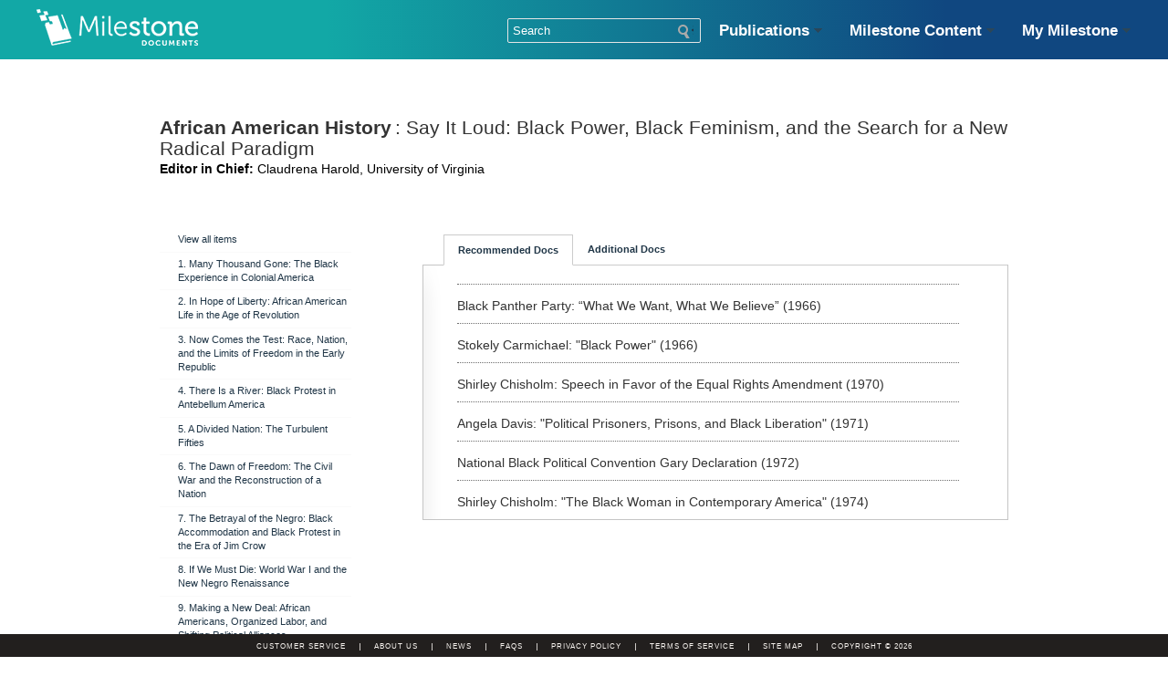

--- FILE ---
content_type: text/html; charset=UTF-8
request_url: https://www.milestonedocuments.com/subject/intro-to-african-american-history/say-it-loud-black-power-black-feminism
body_size: 70805
content:

	<!DOCTYPE html>
<html>
    <head>
        <meta http-equiv="Content-Type" content="text/html; charset=UTF-8" />
                <title>Say It Loud: Black Power, Black Feminism, and the Search for a New Radical Paradigm  -  Milestone Documents</title>
<meta name='keywords' content='' />
<meta name='description' content='' />
<link rel='canonical' href='https://www.milestonedocuments.com/subject/intro-to-african-american-history/say-it-loud-black-power-black-feminism' />

        <!-- annotator -->
        <link rel="stylesheet" href="https://www.milestonedocuments.com/css/annotator.min.css">
        <link rel="stylesheet" href="https://www.milestonedocuments.com/css/annotator.touch.css" />
        
        <link rel="stylesheet" href="https://www.milestonedocuments.com/css/annotator-adjust.css" />
        
                
        <link type="text/css" href="/css/milestone.css" rel="stylesheet" />
        
        
                
        <link type="text/css" href="/css/common.css" rel="stylesheet" />
        
        
        
        
        <link type="text/css" href="/css/courses.css" rel="stylesheet" />
        
        

        
        <link type="text/css" href="/assets/css/screen-01-22-19.css" rel="stylesheet" />
        

        
        
        <link type="text/css" href="https://www.milestonedocuments.com/css/milestone-print.css?v.1359754645" rel="stylesheet" media="print" />
        <link type="text/css" href="https://www.milestonedocuments.com/js/fancybox/jquery.fancybox-1.2.6.css" rel="stylesheet" />
        <link rel="alternate" type="application/rss+xml" title="Milestone Documents RSS Feed" href="http://feeds.feedburner.com/MilestoneDocuments" />

        
        
        

        <!--[if lt IE 7]>
            <script type="text/javascript" src="https://www.milestonedocuments.com/js/unitpngfix.js"></script>
        <![endif]-->

        <script type="text/javascript" src="https://www.milestonedocuments.com/assets/js/modernizr.js" charset="utf-8"></script>

        
        <script src="//ajax.googleapis.com/ajax/libs/jquery/1.8.2/jquery.min.js"></script>
        <script>window.jQuery || document.write('<script src="/assets/js/libs/jquery-1.8.2.min.js"><\/script>')</script>

        <script type="text/javascript" charset="utf-8">
            jQuery.noConflict();
        </script>

        <script type="text/javascript" charset="utf-8">$ = jQuery;</script>
        <script type="text/javascript" src="https://www.milestonedocuments.com/js/jquery_cycle_lite_1_0_min.js"></script>

        <script type="text/javascript" src="https://www.milestonedocuments.com//assets/js/jquery-watch.min.js"></script>

        
        
        

        <script type="text/javascript" src="https://www.milestonedocuments.com/js/jquery_fancybox_1_2_6_pack.js"></script>
        <script type="text/javascript" src="https://www.milestonedocuments.com/assets/js/milestone.js?v.1359754645" charset="utf-8"></script>

        
        
        <!-- typekit -->
        <script type="text/javascript">
            (function () {
                var config = {
                    kitId: 'oyv1kxm',
                    scriptTimeout: 3000
                };
                var h = document.getElementsByTagName("html")[0];
                h.className += " wf-loading";
                var t = setTimeout(function () {
                    h.className = h.className.replace(/(\s|^)wf-loading(\s|$)/g, " ");
                    h.className += " wf-inactive"
                }, config.scriptTimeout);
                var tk = document.createElement("script"), d = false;
                tk.src = '//use.typekit.net/' + config.kitId + '.js';
                tk.type = "text/javascript";
                tk.async = "true";
                tk.onload = tk.onreadystatechange = function () {
                    var a = this.readyState;
                    if (d || a && a != "complete" && a != "loaded")
                        return;
                    d = true;
                    clearTimeout(t);
                    try {Typekit.load(config)} catch (b) {}};
                var s = document.getElementsByTagName("script")[0];
                s.parentNode.insertBefore(tk, s)
            })();
        </script>
        <script>
            (function (i, s, o, g, r, a, m) {
                i['GoogleAnalyticsObject'] = r;
                i[r] = i[r] || function ()
                {
                    (i[r].q = i[r].q || []).push(arguments)
                }
                , i[r].l = 1 * new Date();
                a = s.createElement(o),
                        m = s.getElementsByTagName(o)[0];
                a.async = 1;
                a.src = g;
                m.parentNode.insertBefore(a, m)
            })(window, document, 'script', '//www.google-analytics.com/analytics.js', 'ga');
            ga('create', 'UA-6983832-2', 'auto');
            ga('send', 'pageview');
        </script>
        <script type="text/javascript">
            var ATRK_CLIENT_ID = "8EE992AE";
            var ATRK_PROTOCOL = (("https:" == document.location.protocol) ? "https://" : "http://");
            document.write(unescape("%3Cscript type='text/javascript' src='" + ATRK_PROTOCOL + "js.acq.io/ATRK_" + ATRK_CLIENT_ID + "_min.js' %3E%3C/script%3E"));
        </script>


        <script>(function (w, d, t, r, u) {
                var f, n, i;
                w[u] = w[u] || [], f = function () {
                    var o = {ti: "4041403"};
                    o.q = w[u], w[u] = new UET(o), w[u].push("pageLoad")
                }, n = d.createElement(t), n.src = r, n.async = 1, n.onload = n.onreadystatechange = function () {
                    var s = this.readyState;
                    s && s !== "loaded" && s !== "complete" || (f(), n.onload = n.onreadystatechange = null)
                }, i = d.getElementsByTagName(t)[0], i.parentNode.insertBefore(n, i)
            })(window, document, "script", "//bat.bing.com/bat.js", "uetq");</script><noscript><img src="//bat.bing.com/action/0?ti=4041403&Ver=2" height="0" width="0" style="display:none; visibility: hidden;" /></noscript>

    <!-- Google Code for Remarketing Tag -->
    <div style="display:none">
        <script type="text/javascript">
            /* <![CDATA[ */
            var google_conversion_id = 950733487;
            var google_custom_params = window.google_tag_params;
            var google_remarketing_only = true;
            /* ]]> */
        </script>
        <script type="text/javascript" src="//www.googleadservices.com/pagead/conversion.js">
        </script>
        <noscript>
        <div style="display:inline;">
            <img height="1" width="1" style="border-style:none;" alt="" src="//googleads.g.doubleclick.net/pagead/viewthroughconversion/950733487/?value=0&amp;guid=ON&amp;script=0"/>
        </div>
        </noscript>
    </div>
    <!-- Facebook Pixel Code -->
    <script>
        !function (f, b, e, v, n, t, s) {
            if (f.fbq)
                return;
            n = f.fbq = function () {
                n.callMethod ?
                        n.callMethod.apply(n, arguments) : n.queue.push(arguments)
            };
            if (!f._fbq)
                f._fbq = n;
            n.push = n;
            n.loaded = !0;
            n.version = '2.0';
            n.queue = [];
            t = b.createElement(e);
            t.async = !0;
            t.src = v;
            s = b.getElementsByTagName(e)[0];
            s.parentNode.insertBefore(t, s)
        }(window,
                document, 'script', '//connect.facebook.net/en_US/fbevents.js');

        fbq('init', '181338882198506');
        fbq('track', 'PageView');
    </script>
    <noscript><img height="1" width="1" style="display:none"
                   src="https://www.facebook.com/tr?id=181338882198506&ev=PageView&noscript=1"
                   /></noscript>
    <!-- End Facebook Pixel Code -->
</head>

<body>


    <!-- NON-MOBILE -->
    <div class="hidden-xs">
        <nav class="navbar navbar-default navbar-fixed-top" style="height: 65px;">
            <div class="navbar-header">

                <!--  LOGO  -->
                <a class="navbar-brand" href="/" style="padding-top: 10px; padding-left: 40px;">
                    <img width="177" src="/assets/css/images/header_logo.png" class="header-logo">
                </a>
                <!--  /LOGO  -->



                <!--  Milestone Content Dropdown  -->
                                <div class="document-menu-cont">
                    <nav id="g-nav">
                        <ul id="g-nav-ul">

                            <!--  START Publications  -->
                           <li class="g-nav-li js-content" tabindex="0">
                                <a href="#" class="g-nav-li-text nav-no-link">Publications<i class="ico-arr"></i></a>
                                <ul class="g-nav-li-dropdown js-level-1-drop">
                                    
                                                                        
                                                                        
                                                                        
                                                                        
                                                                        
                                                                        
                                                                        
                                                                        
                                                                        
                                                                        
                                                                        
                                                                        
                                                                        
                                                                        
                                                                        
                                                                       <li class="g-nav-li-dropdown-li">
                                        <a href="/anthologies/anthology-preview/18405" class="g-nav-li-dropdown-link js-level-2-li" tabindex="0">America and Its Sources: A Guided Journey through Key Documents, 1865-present: </a>
                                    </li>
                                                                        
                                                                       <li class="g-nav-li-dropdown-li">
                                        <a href="/anthologies/anthology-preview/18940" class="g-nav-li-dropdown-link js-level-2-li" tabindex="0">Perspectives: Debates in World Civilization: </a>
                                    </li>
                                                                        
                                                                       <li class="g-nav-li-dropdown-li">
                                        <a href="/anthologies/anthology-preview/19073" class="g-nav-li-dropdown-link js-level-2-li" tabindex="0">Counterpoints: Paired Sources from U.S. History, 1877-present: </a>
                                    </li>
                                                                        

                                            <!--  START Custom Sourcebooks  -->
                                            <li class="g-nav-li-dropdown-li">
                                                <a class="g-nav-li-text g-nav-li-dropdown-link" href="#">Custom Sourcebooks</a>
                                                <ul class="js-level-3-drop order-0 g-nav-li-dropdown">
                                                    
                                                     
                                                    <li class="g-nav-li-dropdown-li">
                                                        <a class="g-nav-li-dropdown-link js-level-2-li" href="/anthologies/anthology-preview/17105">Custom Sourcebook: U.S. History I to 1877</a>
                                                    </li>
                                                                                                        
                                                     
                                                    <li class="g-nav-li-dropdown-li">
                                                        <a class="g-nav-li-dropdown-link js-level-2-li" href="/anthologies/anthology-preview/17106">Custom Sourcebook: U.S. History II 1865 - present</a>
                                                    </li>
                                                                                                        
                                                     
                                                    <li class="g-nav-li-dropdown-li">
                                                        <a class="g-nav-li-dropdown-link js-level-2-li" href="/anthologies/anthology-preview/17107">Custom Sourcebook: World History I to 1500</a>
                                                    </li>
                                                                                                        
                                                     
                                                    <li class="g-nav-li-dropdown-li">
                                                        <a class="g-nav-li-dropdown-link js-level-2-li" href="/anthologies/anthology-preview/17108">Custom Sourcebook: World History II 1500 - present</a>
                                                    </li>
                                                                                                        
                                                     
                                                    <li class="g-nav-li-dropdown-li">
                                                        <a class="g-nav-li-dropdown-link js-level-2-li" href="/anthologies/anthology-preview/17109">Custom Sourcebook: Western Civilization I to 1500</a>
                                                    </li>
                                                                                                        
                                                     
                                                    <li class="g-nav-li-dropdown-li">
                                                        <a class="g-nav-li-dropdown-link js-level-2-li" href="/anthologies/anthology-preview/17110">Custom Sourcebook: Western Civilization II 1500 - present</a>
                                                    </li>
                                                                                                        
                                                     
                                                    <li class="g-nav-li-dropdown-li">
                                                        <a class="g-nav-li-dropdown-link js-level-2-li" href="/anthologies/anthology-preview/17111">Custom Sourcebook: African American History</a>
                                                    </li>
                                                                                                        
                                                     
                                                    <li class="g-nav-li-dropdown-li">
                                                        <a class="g-nav-li-dropdown-link js-level-2-li" href="/anthologies/anthology-preview/17112">Custom Sourcebook: Ancient Near East</a>
                                                    </li>
                                                                                                        
                                                     
                                                    <li class="g-nav-li-dropdown-li">
                                                        <a class="g-nav-li-dropdown-link js-level-2-li" href="/anthologies/anthology-preview/17113">Custom Sourcebook: Middle East</a>
                                                    </li>
                                                                                                        
                                                     
                                                    <li class="g-nav-li-dropdown-li">
                                                        <a class="g-nav-li-dropdown-link js-level-2-li" href="/anthologies/anthology-preview/17114">Custom Sourcebook: Modern Latin America</a>
                                                    </li>
                                                                                                        
                                                     
                                                    <li class="g-nav-li-dropdown-li">
                                                        <a class="g-nav-li-dropdown-link js-level-2-li" href="/anthologies/anthology-preview/17115">Custom Sourcebook: American Studies</a>
                                                    </li>
                                                                                                        
                                                     
                                                    <li class="g-nav-li-dropdown-li">
                                                        <a class="g-nav-li-dropdown-link js-level-2-li" href="/anthologies/anthology-preview/17116">Custom Sourcebook: World Religions</a>
                                                    </li>
                                                                                                        
                                                     
                                                    <li class="g-nav-li-dropdown-li">
                                                        <a class="g-nav-li-dropdown-link js-level-2-li" href="/anthologies/anthology-preview/17117">Custom Sourcebook: History of Japan</a>
                                                    </li>
                                                                                                        
                                                     
                                                    <li class="g-nav-li-dropdown-li">
                                                        <a class="g-nav-li-dropdown-link js-level-2-li" href="/anthologies/anthology-preview/17118">Custom Sourcebook: Modern Chinese History</a>
                                                    </li>
                                                                                                        
                                                     
                                                    <li class="g-nav-li-dropdown-li">
                                                        <a class="g-nav-li-dropdown-link js-level-2-li" href="/anthologies/anthology-preview/17119">Custom Sourcebook: Build Your Own</a>
                                                    </li>
                                                                                                        
                                                                                                        
                                                                                                        
                                                                                                        
                                                </ul>
                                            </li>
                                            <!--  END Custom Sourcebooks  -->
                                </ul>
                            </li>
                            <!--  END Publications  -->

                            <!--  START Milestone Content  -->
                            <li class="g-nav-li js-content" tabindex="0">
                                <a href="#" class="g-nav-li-text nav-no-link">Milestone Content<i class="ico-arr"></i></a>
                                <ul class="g-nav-li-dropdown js-level-1-drop">
                                    

                                    
                                    <li class="g-nav-li-dropdown-li">
                                        <a href="https://www.milestonedocuments.com/subject/us-history-i-to-1877" class="g-nav-li-dropdown-link js-level-2-li" tabindex="0">US History I to 1877</a>
                                    </li>
                                    
                                    <li class="g-nav-li-dropdown-li">
                                        <a href="https://www.milestonedocuments.com/subject/us-history-ii-1865-to-the-present" class="g-nav-li-dropdown-link js-level-2-li" tabindex="0">US  History II 1865 to the Present</a>
                                    </li>
                                    
                                    <li class="g-nav-li-dropdown-li">
                                        <a href="https://www.milestonedocuments.com/subject/intro-to-african-american-history" class="g-nav-li-dropdown-link js-level-2-li" tabindex="0">African American History</a>
                                    </li>
                                    
                                    <li class="g-nav-li-dropdown-li">
                                        <a href="https://www.milestonedocuments.com/subject/world-history-i-to-1500" class="g-nav-li-dropdown-link js-level-2-li" tabindex="0">World History I to 1500</a>
                                    </li>
                                    
                                    <li class="g-nav-li-dropdown-li">
                                        <a href="https://www.milestonedocuments.com/subject/world-history-ii-1500-to-present" class="g-nav-li-dropdown-link js-level-2-li" tabindex="0">World History II 1500 to Present</a>
                                    </li>
                                    
                                    <li class="g-nav-li-dropdown-li">
                                        <a href="https://www.milestonedocuments.com/subject/western-civ" class="g-nav-li-dropdown-link js-level-2-li" tabindex="0">Western Civilization I to 1500</a>
                                    </li>
                                    
                                    <li class="g-nav-li-dropdown-li">
                                        <a href="https://www.milestonedocuments.com/subject/western-civilization-ii-1500-to-present" class="g-nav-li-dropdown-link js-level-2-li" tabindex="0">Western Civilization II 1500 to Present</a>
                                    </li>
                                    
                                    <li class="g-nav-li-dropdown-li">
                                        <a href="https://www.milestonedocuments.com/subject/womens-history" class="g-nav-li-dropdown-link js-level-2-li" tabindex="0">Women's History</a>
                                    </li>
                                    
                                    <li class="g-nav-li-dropdown-li">
                                        <a href="https://www.milestonedocuments.com/subject/modern-chinese-history" class="g-nav-li-dropdown-link js-level-2-li" tabindex="0">Modern Chinese History</a>
                                    </li>
                                    
                                    <li class="g-nav-li-dropdown-li">
                                        <a href="https://www.milestonedocuments.com/subject/east-asia" class="g-nav-li-dropdown-link js-level-2-li" tabindex="0">Asia</a>
                                    </li>
                                    
                                    <li class="g-nav-li-dropdown-li">
                                        <a href="https://www.milestonedocuments.com/subject/latin-america" class="g-nav-li-dropdown-link js-level-2-li" tabindex="0">Latin America</a>
                                    </li>
                                    
                                    <li class="g-nav-li-dropdown-li">
                                        <a href="https://www.milestonedocuments.com/subject/africa" class="g-nav-li-dropdown-link js-level-2-li" tabindex="0">Africa</a>
                                    </li>
                                    
                                    <li class="g-nav-li-dropdown-li">
                                        <a href="https://www.milestonedocuments.com/subject/ancient-near-east" class="g-nav-li-dropdown-link js-level-2-li" tabindex="0">Ancient Near East</a>
                                    </li>
                                    
                                    <li class="g-nav-li-dropdown-li">
                                        <a href="https://www.milestonedocuments.com/subject/the-middle-east-since-the-rise-of-islam" class="g-nav-li-dropdown-link js-level-2-li" tabindex="0">The Middle East since the Rise of Islam</a>
                                    </li>
                                    
                                    <li class="g-nav-li-dropdown-li">
                                        <a href="https://www.milestonedocuments.com/subject/history-of-japan" class="g-nav-li-dropdown-link js-level-2-li" tabindex="0">History of Japan</a>
                                    </li>
                                    

                                    

                                    
                                    <li class="g-nav-li-dropdown-li">
                                        <a href="https://www.milestonedocuments.com/subject/american-studies" class="g-nav-li-dropdown-link js-level-2-li" tabindex="0">Introduction to American Studies</a>
                                    </li>
                                    

                                    

                                    
                                    <li class="g-nav-li-dropdown-li">
                                        <a href="https://www.milestonedocuments.com/subject/american-presidency" class="g-nav-li-dropdown-link js-level-2-li" tabindex="0">American Presidency</a>
                                    </li>
                                    

                                    

                                    
                                    <li class="g-nav-li-dropdown-li">
                                        <a href="https://www.milestonedocuments.com/subject/comparative-religions" class="g-nav-li-dropdown-link js-level-2-li" tabindex="0">World Religions</a>
                                    </li>
                                    

                                    

                                    

                                    
                                </ul>
                            </li>
                            <!--  END Milestone Content  -->



                            <!--  START My Milestone  -->
                            <li class="g-nav-li js-content" tabindex="0">
                                <a href="https://www.milestonedocuments.com/courses/dashboard" class="g-nav-li-text nav-no-link">My Milestone<i class="ico-arr"></i></a>

                                <ul class="g-nav-li-dropdown js-level-1-drop">
                                    


                                    <li class="educator-li-break"></li>



                                    
                                    <li class="educator-li active"><a href="https://www.milestonedocuments.com/courses/sort/20784">History of Japan</a></li>
                                    
                                    <li class="educator-li active"><a href="https://www.milestonedocuments.com/courses/sort/20783">Modern China</a></li>
                                    
                                    <li class="educator-li active"><a href="https://www.milestonedocuments.com/courses/sort/20782">America and Its Sources: A Guided Journey through Key Documents, 1865-present</a></li>
                                    
                                    <li class="educator-li active"><a href="https://www.milestonedocuments.com/courses/sort/20781">U.S. History II</a></li>
                                    
                                    <li class="educator-li active"><a href="https://www.milestonedocuments.com/courses/sort/20780">America and Its Sources: A Guided Journey through Key Documents, 1865-present</a></li>
                                    
                                    <li class="educator-li active"><a href="https://www.milestonedocuments.com/courses/sort/20779">America and Its Sources: A Guided Journey through Key Documents, 1865-present</a></li>
                                    
                                    <li class="educator-li active"><a href="https://www.milestonedocuments.com/courses/sort/20778">America and Its Sources: A Guided Journey through Key Documents, 1865-present</a></li>
                                    
                                    <li class="educator-li active"><a href="https://www.milestonedocuments.com/courses/sort/20777">America and Its Sources: A Guided Journey through Key Documents, 1865-present</a></li>
                                    
                                    <li class="educator-li active"><a href="https://www.milestonedocuments.com/courses/sort/20776">America and Its Sources: A Guided Journey through Key Documents, 1865-present</a></li>
                                    
                                    <li class="educator-li active"><a href="https://www.milestonedocuments.com/courses/sort/20775">U.S. History I</a></li>
                                    
                                    <li class="educator-li active"><a href="https://www.milestonedocuments.com/courses/sort/20774">America and Its Sources: A Guided Journey through Key Documents, 1865-present</a></li>
                                    
                                    <li class="educator-li active"><a href="https://www.milestonedocuments.com/courses/sort/20773">America and Its Sources: A Guided Journey through Key Documents, 1865-present</a></li>
                                    
                                    <li class="educator-li active"><a href="https://www.milestonedocuments.com/courses/sort/20772">America and Its Sources: A Guided Journey through Key Documents, 1865-present</a></li>
                                    
                                    <li class="educator-li active"><a href="https://www.milestonedocuments.com/courses/sort/20771">America and Its Sources: A Guided Journey through Key Documents, 1865-present</a></li>
                                    
                                    <li class="educator-li active"><a href="https://www.milestonedocuments.com/courses/sort/20770">America and Its Sources: A Guided Journey through Key Documents, 1865-present</a></li>
                                    
                                    <li class="educator-li active"><a href="https://www.milestonedocuments.com/courses/sort/20769">America and Its Sources: A Guided Journey through Key Documents, 1865-present</a></li>
                                    
                                    <li class="educator-li active"><a href="https://www.milestonedocuments.com/courses/sort/20768">America and Its Sources: A Guided Journey through Key Documents, 1865-present</a></li>
                                    
                                    <li class="educator-li active"><a href="https://www.milestonedocuments.com/courses/sort/20767">America and Its Sources: A Guided Journey through Key Documents, 1865-present</a></li>
                                    
                                    <li class="educator-li active"><a href="https://www.milestonedocuments.com/courses/sort/20766">America and Its Sources: A Guided Journey through Key Documents, 1865-present</a></li>
                                    
                                    <li class="educator-li active"><a href="https://www.milestonedocuments.com/courses/sort/20765">America and Its Sources: A Guided Journey through Key Documents, 1865-present</a></li>
                                    
                                    <li class="educator-li active"><a href="https://www.milestonedocuments.com/courses/sort/20764">America and Its Sources: A Guided Journey through Key Documents, 1865-present</a></li>
                                    
                                    <li class="educator-li active"><a href="https://www.milestonedocuments.com/courses/sort/20763">America and Its Sources: A Guided Journey through Key Documents, 1865-present</a></li>
                                    
                                    <li class="educator-li active"><a href="https://www.milestonedocuments.com/courses/sort/20762">America and Its Sources: A Guided Journey through Key Documents, 1865-present</a></li>
                                    
                                    <li class="educator-li active"><a href="https://www.milestonedocuments.com/courses/sort/20761">World History I</a></li>
                                    
                                    <li class="educator-li active"><a href="https://www.milestonedocuments.com/courses/sort/20760">America and Its Sources: A Guided Journey through Key Documents, 1865-present</a></li>
                                    
                                    <li class="educator-li active"><a href="https://www.milestonedocuments.com/courses/sort/20759">America and Its Sources: A Guided Journey through Key Documents, 1865-present</a></li>
                                    
                                    <li class="educator-li active"><a href="https://www.milestonedocuments.com/courses/sort/20758">America and Its Sources: A Guided Journey through Key Documents, 1865-present</a></li>
                                    
                                    <li class="educator-li active"><a href="https://www.milestonedocuments.com/courses/sort/20757">America and Its Sources: A Guided Journey through Key Documents, 1865-present</a></li>
                                    
                                    <li class="educator-li active"><a href="https://www.milestonedocuments.com/courses/sort/20756">America and Its Sources: A Guided Journey through Key Documents, 1865-present</a></li>
                                    
                                    <li class="educator-li active"><a href="https://www.milestonedocuments.com/courses/sort/20755">America and Its Sources: A Guided Journey through Key Documents, 1865-present</a></li>
                                    
                                    <li class="educator-li active"><a href="https://www.milestonedocuments.com/courses/sort/20754">America and Its Sources: A Guided Journey through Key Documents, 1865-present</a></li>
                                    
                                    <li class="educator-li active"><a href="https://www.milestonedocuments.com/courses/sort/20753">America and Its Sources: A Guided Journey through Key Documents, 1865-present</a></li>
                                    
                                    <li class="educator-li active"><a href="https://www.milestonedocuments.com/courses/sort/20752">America and Its Sources: A Guided Journey through Key Documents, 1865-present</a></li>
                                    
                                    <li class="educator-li active"><a href="https://www.milestonedocuments.com/courses/sort/20751">America and Its Sources: A Guided Journey through Key Documents, 1865-present</a></li>
                                    
                                    <li class="educator-li active"><a href="https://www.milestonedocuments.com/courses/sort/20750">America and Its Sources: A Guided Journey through Key Documents, 1865-present</a></li>
                                    
                                    <li class="educator-li active"><a href="https://www.milestonedocuments.com/courses/sort/20749">America and Its Sources: A Guided Journey through Key Documents, 1865-present</a></li>
                                    
                                    <li class="educator-li active"><a href="https://www.milestonedocuments.com/courses/sort/20748">America and Its Sources: A Guided Journey through Key Documents, 1865-present</a></li>
                                    
                                    <li class="educator-li active"><a href="https://www.milestonedocuments.com/courses/sort/20747">America and Its Sources: A Guided Journey through Key Documents, 1865-present</a></li>
                                    
                                    <li class="educator-li active"><a href="https://www.milestonedocuments.com/courses/sort/20746">America and Its Sources: A Guided Journey through Key Documents, 1865-present</a></li>
                                    
                                    <li class="educator-li active"><a href="https://www.milestonedocuments.com/courses/sort/20745">America and Its Sources: A Guided Journey through Key Documents, 1865-present</a></li>
                                    
                                    <li class="educator-li active"><a href="https://www.milestonedocuments.com/courses/sort/20744">America and Its Sources: A Guided Journey through Key Documents, 1865-present</a></li>
                                    
                                    <li class="educator-li active"><a href="https://www.milestonedocuments.com/courses/sort/20743">America and Its Sources: A Guided Journey through Key Documents, 1865-present</a></li>
                                    
                                    <li class="educator-li active"><a href="https://www.milestonedocuments.com/courses/sort/20742">America and Its Sources: A Guided Journey through Key Documents, 1865-present</a></li>
                                    
                                    <li class="educator-li active"><a href="https://www.milestonedocuments.com/courses/sort/20741">America and Its Sources: A Guided Journey through Key Documents, 1865-present</a></li>
                                    
                                    <li class="educator-li active"><a href="https://www.milestonedocuments.com/courses/sort/20740">America and Its Sources: A Guided Journey through Key Documents, 1865-present</a></li>
                                    
                                    <li class="educator-li active"><a href="https://www.milestonedocuments.com/courses/sort/20739">America and Its Sources: A Guided Journey through Key Documents, 1865-present</a></li>
                                    
                                    <li class="educator-li active"><a href="https://www.milestonedocuments.com/courses/sort/20738">America and Its Sources: A Guided Journey through Key Documents, 1865-present</a></li>
                                    
                                    <li class="educator-li active"><a href="https://www.milestonedocuments.com/courses/sort/20737">America and Its Sources: A Guided Journey through Key Documents, 1865-present</a></li>
                                    
                                    <li class="educator-li active"><a href="https://www.milestonedocuments.com/courses/sort/20736">America and Its Sources: A Guided Journey through Key Documents, 1865-present</a></li>
                                    
                                    <li class="educator-li active"><a href="https://www.milestonedocuments.com/courses/sort/20735">America and Its Sources: A Guided Journey through Key Documents, 1865-present</a></li>
                                    
                                    <li class="educator-li active"><a href="https://www.milestonedocuments.com/courses/sort/20734">America and Its Sources: A Guided Journey through Key Documents, 1865-present</a></li>
                                    
                                    <li class="educator-li active"><a href="https://www.milestonedocuments.com/courses/sort/20733">America and Its Sources: A Guided Journey through Key Documents, 1865-present</a></li>
                                    
                                    <li class="educator-li active"><a href="https://www.milestonedocuments.com/courses/sort/20732">America and Its Sources: A Guided Journey through Key Documents, 1865-present</a></li>
                                    
                                    <li class="educator-li active"><a href="https://www.milestonedocuments.com/courses/sort/20731">America and Its Sources: A Guided Journey through Key Documents, 1865-present</a></li>
                                    
                                    <li class="educator-li active"><a href="https://www.milestonedocuments.com/courses/sort/20730">America and Its Sources: A Guided Journey through Key Documents, 1865-present</a></li>
                                    
                                    <li class="educator-li active"><a href="https://www.milestonedocuments.com/courses/sort/20729">America and Its Sources: A Guided Journey through Key Documents, 1865-present</a></li>
                                    
                                    <li class="educator-li active"><a href="https://www.milestonedocuments.com/courses/sort/20728">America and Its Sources: A Guided Journey through Key Documents, 1865-present</a></li>
                                    
                                    <li class="educator-li active"><a href="https://www.milestonedocuments.com/courses/sort/20727">America and Its Sources: A Guided Journey through Key Documents, 1865-present</a></li>
                                    
                                    <li class="educator-li active"><a href="https://www.milestonedocuments.com/courses/sort/20726">America and Its Sources: A Guided Journey through Key Documents, 1865-present</a></li>
                                    
                                    <li class="educator-li active"><a href="https://www.milestonedocuments.com/courses/sort/20725">America and Its Sources: A Guided Journey through Key Documents, 1865-present</a></li>
                                    
                                    <li class="educator-li active"><a href="https://www.milestonedocuments.com/courses/sort/20724">America and Its Sources: A Guided Journey through Key Documents, 1865-present</a></li>
                                    
                                    <li class="educator-li active"><a href="https://www.milestonedocuments.com/courses/sort/20723">Perspectives: Debates in World Civilization</a></li>
                                    
                                    <li class="educator-li active"><a href="https://www.milestonedocuments.com/courses/sort/20722">Perspectives: Debates in World Civilization</a></li>
                                    
                                    <li class="educator-li active"><a href="https://www.milestonedocuments.com/courses/sort/20721">America and Its Sources: A Guided Journey through Key Documents, 1865-present</a></li>
                                    
                                    <li class="educator-li active"><a href="https://www.milestonedocuments.com/courses/sort/20720">America and Its Sources: A Guided Journey through Key Documents, 1865-present</a></li>
                                    
                                    <li class="educator-li active"><a href="https://www.milestonedocuments.com/courses/sort/20719">America and Its Sources: A Guided Journey through Key Documents, 1865-present</a></li>
                                    
                                    <li class="educator-li active"><a href="https://www.milestonedocuments.com/courses/sort/20718">America and Its Sources: A Guided Journey through Key Documents, 1865-present</a></li>
                                    
                                    <li class="educator-li active"><a href="https://www.milestonedocuments.com/courses/sort/20717">America and Its Sources: A Guided Journey through Key Documents, 1865-present</a></li>
                                    
                                    <li class="educator-li active"><a href="https://www.milestonedocuments.com/courses/sort/20716">America and Its Sources: A Guided Journey through Key Documents, 1865-present</a></li>
                                    
                                    <li class="educator-li active"><a href="https://www.milestonedocuments.com/courses/sort/20715">America and Its Sources: A Guided Journey through Key Documents, 1865-present</a></li>
                                    
                                    <li class="educator-li active"><a href="https://www.milestonedocuments.com/courses/sort/20714">America and Its Sources: A Guided Journey through Key Documents, 1865-present</a></li>
                                    
                                    <li class="educator-li active"><a href="https://www.milestonedocuments.com/courses/sort/20713">America and Its Sources: A Guided Journey through Key Documents, 1865-present</a></li>
                                    
                                    <li class="educator-li active"><a href="https://www.milestonedocuments.com/courses/sort/20712">America and Its Sources: A Guided Journey through Key Documents, 1865-present</a></li>
                                    
                                    <li class="educator-li active"><a href="https://www.milestonedocuments.com/courses/sort/20711">America and Its Sources: A Guided Journey through Key Documents, 1865-present</a></li>
                                    
                                    <li class="educator-li active"><a href="https://www.milestonedocuments.com/courses/sort/20710">America and Its Sources: A Guided Journey through Key Documents, 1865-present</a></li>
                                    
                                    <li class="educator-li active"><a href="https://www.milestonedocuments.com/courses/sort/20709">America and Its Sources: A Guided Journey through Key Documents, 1865-present</a></li>
                                    
                                    <li class="educator-li active"><a href="https://www.milestonedocuments.com/courses/sort/20708">America and Its Sources: A Guided Journey through Key Documents, 1865-present</a></li>
                                    
                                    <li class="educator-li active"><a href="https://www.milestonedocuments.com/courses/sort/20707">America and Its Sources: A Guided Journey through Key Documents, 1865-present</a></li>
                                    
                                    <li class="educator-li active"><a href="https://www.milestonedocuments.com/courses/sort/20706">America and Its Sources: A Guided Journey through Key Documents, 1865-present</a></li>
                                    
                                    <li class="educator-li active"><a href="https://www.milestonedocuments.com/courses/sort/20705">America and Its Sources: A Guided Journey through Key Documents, 1865-present</a></li>
                                    
                                    <li class="educator-li active"><a href="https://www.milestonedocuments.com/courses/sort/20704">America and Its Sources: A Guided Journey through Key Documents, 1865-present</a></li>
                                    
                                    <li class="educator-li active"><a href="https://www.milestonedocuments.com/courses/sort/20703">America and Its Sources: A Guided Journey through Key Documents, 1865-present</a></li>
                                    
                                    <li class="educator-li active"><a href="https://www.milestonedocuments.com/courses/sort/20702">America and Its Sources: A Guided Journey through Key Documents, 1865-present</a></li>
                                    
                                    <li class="educator-li active"><a href="https://www.milestonedocuments.com/courses/sort/20701">America and Its Sources: A Guided Journey through Key Documents, 1865-present</a></li>
                                    
                                    <li class="educator-li active"><a href="https://www.milestonedocuments.com/courses/sort/20700">America and Its Sources: A Guided Journey through Key Documents, 1865-present</a></li>
                                    
                                    <li class="educator-li active"><a href="https://www.milestonedocuments.com/courses/sort/20699">America and Its Sources: A Guided Journey through Key Documents, 1865-present</a></li>
                                    
                                    <li class="educator-li active"><a href="https://www.milestonedocuments.com/courses/sort/20698">Perspectives: Debates in World Civilization</a></li>
                                    
                                    <li class="educator-li active"><a href="https://www.milestonedocuments.com/courses/sort/20697">America and Its Sources: A Guided Journey through Key Documents, 1865-present</a></li>
                                    
                                    <li class="educator-li active"><a href="https://www.milestonedocuments.com/courses/sort/20696">America and Its Sources: A Guided Journey through Key Documents, 1865-present</a></li>
                                    
                                    <li class="educator-li active"><a href="https://www.milestonedocuments.com/courses/sort/20695">America and Its Sources: A Guided Journey through Key Documents, 1865-present</a></li>
                                    
                                    <li class="educator-li active"><a href="https://www.milestonedocuments.com/courses/sort/20694">America and Its Sources: A Guided Journey through Key Documents, 1865-present</a></li>
                                    
                                    <li class="educator-li active"><a href="https://www.milestonedocuments.com/courses/sort/20693">U.S. History I</a></li>
                                    
                                    <li class="educator-li active"><a href="https://www.milestonedocuments.com/courses/sort/20692">America and Its Sources: A Guided Journey through Key Documents, 1865-present</a></li>
                                    
                                    <li class="educator-li active"><a href="https://www.milestonedocuments.com/courses/sort/20691">America and Its Sources: A Guided Journey through Key Documents, 1865-present</a></li>
                                    
                                    <li class="educator-li active"><a href="https://www.milestonedocuments.com/courses/sort/20690">America and Its Sources: A Guided Journey through Key Documents, 1865-present</a></li>
                                    
                                    <li class="educator-li active"><a href="https://www.milestonedocuments.com/courses/sort/20689">America and Its Sources: A Guided Journey through Key Documents, 1865-present</a></li>
                                    
                                    <li class="educator-li active"><a href="https://www.milestonedocuments.com/courses/sort/20688">America and Its Sources: A Guided Journey through Key Documents, 1865-present</a></li>
                                    
                                    <li class="educator-li active"><a href="https://www.milestonedocuments.com/courses/sort/20687">America and Its Sources: A Guided Journey through Key Documents, 1865-present</a></li>
                                    
                                    <li class="educator-li active"><a href="https://www.milestonedocuments.com/courses/sort/20686">America and Its Sources: A Guided Journey through Key Documents, 1865-present</a></li>
                                    
                                    <li class="educator-li active"><a href="https://www.milestonedocuments.com/courses/sort/20685">America and Its Sources: A Guided Journey through Key Documents, 1865-present</a></li>
                                                                                                
                                    

                                    
                                
                                    









                                                                                                <li class="educator-li">
                                                    <a href="https://www.milestonedocuments.com/account">
                                                       <i class="ico ico-acc"></i>&nbsp;Account</a>
                                                </li>
                                                
                                                <!--  START Log Out  -->
                                                <li class="educator-li">
                                                    <a href="https://www.milestonedocuments.com/?ACT=10">Logout</a>
                                                </li>
                                            </ul>






                                            </li>
                                            <!--  END My Milestone  -->

                                            </ul>
                                        </nav>
                                    </div>



                                    <!--  SEARCH  -->
                                    <div class="document-search">
                                        <form id="header_search" class="g-search" method="post" action="https://www.milestonedocuments.com/"  >
<div class='hiddenFields'>
<input type="hidden" name="params" value="eyJyZXN1bHRfcGFnZSI6InNlYXJjaFwvcmVzdWx0In0" />
<input type="hidden" name="ACT" value="129" />
<input type="hidden" name="site_id" value="1" />
</div>


                                        <input type="text" name="keywords" class="g-search-input s-placeholder" id="header_search_kw" value="Search"/>
                                        <input type="submit" id="g-search-submit" />
                                        </form>
                                    </div>
                                    <!--  /SEARCH  -->


                                </div>
                                <!--  /Navbar Header  -->

                            </nav>
                        </div>
                        <!--  /NEW HEADER  -->




                                                <div class="l-content-wrapper">
                            <div class="l-wrapper" id="g-header">
                                <div class="l-10">



                                    
                                </div>
                            </div>

                            <div class="t-fout">
                                

	
		
	

	

    		<header class="l-wrapper" id="pg-course-header">
			<div class="l-10">
				
				<h1>
					<span class="pg-course-title">African American History</span>
					
											
											
											
											
											
											
											
											
											
											
											
											
						<span class="pg-course-subtitle">: Say It Loud: Black Power, Black Feminism, and the Search for a New Radical Paradigm</span>					
											
											
				</h1>
				<p><b>Editor in Chief:</b> Claudrena Harold, University of Virginia</p>			</div>
		</header>

		<div class="l-wrapper">
			<div class="l-3">
									<nav class="m-sidebar-nav">
						<ul>
							<li><a href="https://www.milestonedocuments.com/subject/intro-to-african-american-history/view-all-items">View all items</a></li>
							
							<li>
								<a href="https://www.milestonedocuments.com/subject/intro-to-african-american-history/black-experience-in-colonial-america">1. Many Thousand Gone: The Black Experience in Colonial America</a>
							</li>
							
							<li>
								<a href="https://www.milestonedocuments.com/subject/intro-to-african-american-history/in-hope-of-liberty">2. In Hope of Liberty: African American Life in the Age of Revolution</a>
							</li>
							
							<li>
								<a href="https://www.milestonedocuments.com/subject/intro-to-african-american-history/now-comes-the-test">3. Now Comes the Test: Race, Nation, and the Limits of Freedom in the Early Republic</a>
							</li>
							
							<li>
								<a href="https://www.milestonedocuments.com/subject/intro-to-african-american-history/there-is-a-river">4. There Is a River: Black Protest in Antebellum America</a>
							</li>
							
							<li>
								<a href="https://www.milestonedocuments.com/subject/intro-to-african-american-history/a-divided-nation-the-turbulent-fifties">5. A Divided Nation: The Turbulent Fifties</a>
							</li>
							
							<li>
								<a href="https://www.milestonedocuments.com/subject/intro-to-african-american-history/dawn-of-freedom">6. The Dawn of Freedom: The Civil War and the Reconstruction of a Nation</a>
							</li>
							
							<li>
								<a href="https://www.milestonedocuments.com/subject/intro-to-african-american-history/betrayal-of-the-negro">7. The Betrayal of the Negro: Black Accommodation and Black Protest in the Era of Jim Crow</a>
							</li>
							
							<li>
								<a href="https://www.milestonedocuments.com/subject/intro-to-african-american-history/if-we-must-die">8. If We Must Die: World War I and the New Negro Renaissance</a>
							</li>
							
							<li>
								<a href="https://www.milestonedocuments.com/subject/intro-to-african-american-history/making-a-new-deal-african-americans">9. Making a New Deal: African Americans, Organized Labor, and Shifting Political Alliances</a>
							</li>
							
							<li>
								<a href="https://www.milestonedocuments.com/subject/intro-to-african-american-history/double-v-african-americans">10. Double V: African Americans, World War II, and the Dawn of Cold War Era Politics</a>
							</li>
							
							<li>
								<a href="https://www.milestonedocuments.com/subject/intro-to-african-american-history/from-montgomery-to-selma">11. From Montgomery to Selma: The Modern Civil Rights Movement</a>
							</li>
							
							<li>
								<a href="https://www.milestonedocuments.com/subject/intro-to-african-american-history/fire-next-time-martin-luther-king-the-poor-peoples-campaign">12. Fire Next Time: Martin Luther King, the Poor People’s Campaign, and Opposition to the Vietnam War</a>
							</li>
							
							<li>
								<a class="s-active" href="https://www.milestonedocuments.com/subject/intro-to-african-american-history/say-it-loud-black-power-black-feminism">13. Say It Loud: Black Power, Black Feminism, and the Search for a New Radical Paradigm</a>
							</li>
							
							<li>
								<a href="https://www.milestonedocuments.com/subject/intro-to-african-american-history/from-protest-to-politics-black-life">14. From Protest to Politics: Black Life in the Post–Civil Rights Era</a>
							</li>
							
							<li>
								<a href="https://www.milestonedocuments.com/subject/intro-to-african-american-history/from-katrina-to-obama-race-in-the-new-millennium">15. From Katrina to Obama: Race in the New Millennium</a>
							</li>
							
						</ul>
					</nav>
							</div>

				<div class="l-7">
					<div class="tab-holder table-small">
						<div class="m-content">
							<header class="m-content-tabs js-content-tabs">
								<nav>
									
									<ul role="tablist">
																					<li><a href="#" class="s-active" role="tab" aria-selected="true" aria-expanded="true" data-type="recommended" tabindex="0"><h2>Recommended Docs</h2></a></li>
																														<li><a href="#" role="tab" aria-selected="false" aria-expanded="true" data-type="additional" tabindex="0">Additional Docs</a></li>
																				
																					

																			</ul>
									
								</nav>
							</header>
														

							<ul class="m-document-list js-tab-content" data-type="recommended">
								
									
																			
									<li>
									<a class="js-documents-helper" data-doc-id="13307" href="https://www.milestonedocuments.com/documents/view/black-panther-party-what-we-want-what-we-believe/text">Black Panther Party: &ldquo;What We Want, What We Believe&rdquo; (1966)</a>
										
																					
									</li>
								
									
																			
									<li>
									<a class="js-documents-helper" data-doc-id="8502" href="https://www.milestonedocuments.com/documents/view/stokely-carmichaels-black-power/text">Stokely Carmichael: "Black Power" (1966)</a>
										
																					
									</li>
								
									
																			
									<li>
									<a class="js-documents-helper" data-doc-id="4736" href="https://www.milestonedocuments.com/documents/view/shirley-chisholms-speech-in-favor-of-the-equal-rights-amendment/text">Shirley Chisholm: Speech in Favor of the Equal Rights Amendment (1970)</a>
										
																					
									</li>
								
									
																			
									<li>
									<a class="js-documents-helper" data-doc-id="7526" href="https://www.milestonedocuments.com/documents/view/angela-daviss-political-prisoners-prisons-and-black-liberation/text">Angela Davis: "Political Prisoners, Prisons, and Black Liberation" (1971)</a>
										
																					
									</li>
								
									
																			
									<li>
									<a class="js-documents-helper" data-doc-id="13543" href="https://www.milestonedocuments.com/documents/view/national-black-political-convention-gary-declaration/text">National Black Political Convention Gary Declaration (1972)</a>
										
																					
									</li>
								
									
																			
									<li>
									<a class="js-documents-helper" data-doc-id="8387" href="https://www.milestonedocuments.com/documents/view/shirley-chisholm-the-black-woman-in-contemporary-america/text">Shirley Chisholm: "The Black Woman in Contemporary America" (1974)</a>
										
																					
									</li>
								
							</ul>

							<ul class="m-document-list js-tab-content" data-type="additional" style="display: none;">
								
									
																			
											<li>
											<a class="js-documents-helper" data-doc-id="4902" href="https://www.milestonedocuments.com/documents/view/adam-clayton-powell-jrs-speech-on-civil-rights/text">Adam Clayton Powell, Jr.: Speech on Civil Rights (1955)</a>
												
																									
											</li>
								
									
																			
											<li>
											<a class="js-documents-helper" data-doc-id="5051" href="https://www.milestonedocuments.com/documents/view/adam-clayton-powell-jrs-black-power-a-form-of-godly-power/text">Adam Clayton Powell, Jr.: "Black Power: A Form of Godly Power" (1967)</a>
												
																									
											</li>
								
									
																			
											<li>
											<a class="js-documents-helper" data-doc-id="5070" href="https://www.milestonedocuments.com/documents/view/ella-bakers-the-black-woman-in-the-civil-rights-struggle/text">Ella Baker: "The Black Woman in the Civil Rights Struggle" (1969)</a>
												
																									
											</li>
								
									
																			
											<li>
											<a class="js-documents-helper" data-doc-id="5052" href="https://www.milestonedocuments.com/documents/view/adam-clayton-powell-jrs-black-power-and-the-future-of-black-america/text">Adam Clayton Powell, Jr.: "Black Power and the Future of Black America" (1971)</a>
												
																									
											</li>
								
									
																			
											<li>
											<a class="js-documents-helper" data-doc-id="4737" href="https://www.milestonedocuments.com/documents/view/shirley-chisholms-announcement-of-candidacy-for-the-democratic-nomination-f/text">Shirley Chisholm: Announcement of Candidacy for the Democratic Nomination for President (1972)</a>
												
																									
											</li>
								
									
																			
											<li>
											<a class="js-documents-helper" data-doc-id="7647" href="https://www.milestonedocuments.com/documents/view/fbi-report-on-elijah-muhammad/text">FBI Report on Elijah Muhammad (1973)</a>
												
																									
											</li>
								
							</ul>

							<ul class="m-document-list js-tab-content" data-type="resources" style="display: none;">
								
									<li class="">
																					<a href="https://www.milestonedocuments.com/subject/instructor-resource/unit-exercises-african-american-history-unit-13/12807">Unit Exercises: African American History, Unit 13</a>
																			</li>
								
									<li class="">
																					<a href="https://www.milestonedocuments.com/subject/instructor-resource/short-answer-questions-african-american-history-unit-13/12807">Short-answer Questions: African American History, Unit 13</a>
																			</li>
								
									<li class="">
																					<a href="https://www.milestonedocuments.com/subject/instructor-resource/key-terms-african-american-history-unit-13/12807">Key Terms: African American History, Unit 13</a>
																			</li>
								
									<li class="">
																					<a href="https://www.milestonedocuments.com/subject/instructor-resource/key-concepts-african-american-history-unit-13/12807">Key Concepts: African American History, Unit 13</a>
																			</li>
								
									<li class="">
																					<a href="https://www.milestonedocuments.com/subject/instructor-resource/key-arguments-african-american-history-unit-13/12807">Key Arguments: African American History, Unit 13</a>
																			</li>
								
							</ul>

							<ul class="m-document-list js-tab-content" data-type="articles" style="display: none;">
								
									
																			

								<li class="no-border blue-type example">
								Unit {doc_type} <a data-doc-id={doc_entry_id} class="js-documents-helper textbook-art" href="https://www.milestonedocuments.com/textbook_articles/view/{doc_url_title}">{doc_title}</a>
										
																					
									</li>
								
							</ul>
													</div>
					</div>
				</div>
		</div>
	


					
				</div>
</div>

<footer class="footer footer-home">
	<div class="shell">
		<div class="footer-nav">
			<ul>
				<li>
					<a href="https://www.milestonedocuments.com/about/customer-service">customer service</a>
				</li>

				<li>
					<a href="https://www.milestonedocuments.com/about">about us</a>
				</li>				

				<li>
					<a href="https://www.milestonedocuments.com/news-opinions">news</a>
				</li>

				<li>
					<a href="https://www.milestonedocuments.com/faq">faqs</a>
				</li>

				<li>
					<a href="https://www.milestonedocuments.com/about/privacy-policy">privacy policy</a>
				</li>

				<li>
					<a href="https://www.milestonedocuments.com/about/terms-service">terms of service</a>
				</li>

				<li>
					<a href="https://www.milestonedocuments.com/about/site-map">site map</a>
				</li>
				<li>
					COPYRIGHT &copy; 2026
				</li>
			</ul>
		</div><!-- /.footer-nav -->
	</div><!-- /.shell -->
</footer><!-- /.footer -->
			
		<!-- Start Quantcast tag -->
		<script type="text/javascript">
		_qoptions={qacct:"p-056AY-Mx5NCLA"};
		</script>
				<script type="text/javascript" src="https://secure.quantserve.com/quant.js"></script>
		<noscript>
		<img src="https://secure.quantserve.com/pixel/p-056AY-Mx5NCLA.gif" style="display: none;" border="0" height="1" width="1" alt="Quantcast"/>
		</noscript>
		<!-- End Quantcast tag -->

		<script type="text/javascript" src="https://www.milestonedocuments.com/assets/js/underscore.js?v.1359754645" charset="utf-8"></script>

		
		
		
		
		
        
        		<link rel="stylesheet" href="https://www.milestonedocuments.com/assets/css/jquery-ui.css" />
        
		<!--ADDED 9-1-16 - JS LIBRARY FOR IMAGE GALLERIES W/ CHANNEL IMAGES-->
		
		<script type="text/javascript" src="https://www.milestonedocuments.com/assets/js/libs/jquery.placeholder.js"></script>
		<script type="text/javascript" src="https://www.milestonedocuments.com/assets/js/handlebars.runtime.js"></script>
		<script type="text/javascript" src="https://www.milestonedocuments.com/assets/js/handlebars.helpers.js"></script>
		<script type="text/javascript" src="https://www.milestonedocuments.com/assets/js/templates.js"></script>
		<script type="text/javascript" src="https://www.milestonedocuments.com/assets/js/functions.js"></script>
		<script type="text/javascript" src="https://www.milestonedocuments.com/assets/js/jquery/jquery.colorbox-min.js"></script>
		<script type="text/javascript" src="https://www.milestonedocuments.com/assets/js/underscore.js"></script>

		<script type="text/javascript" src="https://www.milestonedocuments.com/assets/js/index.js"></script>
		<script type="text/javascript" src="https://www.milestonedocuments.com/assets/js/jqueryBase.js"></script>
		<script type="text/javascript" src="https://www.milestonedocuments.com/assets/js/jqueryPlugin.js"></script>
		<script type="text/javascript" src="https://www.milestonedocuments.com/assets/js/helpers.js"></script>
		<script type="text/javascript" src="https://www.milestonedocuments.com/assets/js/loader.js"></script>
		<script type="text/javascript" src="https://www.milestonedocuments.com/assets/js/lightbox.js"></script>
		<script type="text/javascript" src="https://www.milestonedocuments.com/assets/js/datepicker.js"></script>
		<script type="text/javascript" src="https://www.milestonedocuments.com/assets/js/toggler.js"></script>
		<script type="text/javascript" src="https://www.milestonedocuments.com/assets/js/customInputs.js"></script>
		<script type="text/javascript" src="https://www.milestonedocuments.com/assets/js/batch.js"></script>
		<script type="text/javascript" src="https://www.milestonedocuments.com/assets/js/tabs.js"></script>
		<script type="text/javascript" src="https://www.milestonedocuments.com/assets/js/report.js"></script>
		<script type="text/javascript" src="https://www.milestonedocuments.com/assets/js/init.js"></script>

	</body>
</html>




--- FILE ---
content_type: text/css
request_url: https://www.milestonedocuments.com/css/annotator.touch.css
body_size: 28679
content:
/*  Annotator Touch Plugin - v1.1.1
 *  Copyright 2012-2013, Compendio <www.compendio.ch>
 *  Released under the MIT license
 *  More Information: https://github.com/aron/annotator.touch.js
 */
.annotator-viewer .annotator-touch-controls .annotator-edit::after {
	/* Assign the image once to ensure data uri is not repeated. */
	background-image: url('[data-uri]');
}

.annotator-selection-handle::after {
	background-image: url('[data-uri]');
}

.annotator-button::after {
	background-image: url('[data-uri]');
}

/* Generic Touch Widget Styles */
.annotator-touch-widget {
	font-family: "Helvetica Neue", Arial, Helvetica, sans-serif;
	border: 1px solid rgba(0, 0, 0, 0.8);
	background: rgba(0, 0, 0, 0.85);
	background: -webkit-gradient(
		linear, left top, left bottom,
		from(rgba(57, 57, 57, 0.85)),
		color-stop(0.5, rgba(58, 58, 58, 0.85)),
		color-stop(0.5, rgba(0, 0, 0, 0.85)),
		to(rgba(0, 0, 0, 0.85))
	);
	background: -moz-linear-gradient(
		-90deg,
		from(rgba(57, 57, 57, 0.85)),
		color-stop(0.5, rgba(58, 58, 58, 0.85)),
		color-stop(0.5, rgba(0, 0, 0, 0.85)) 50%,
		to(rgba(0, 0, 0, 0.85))
	);
	background: -webkit-linear-gradient(
		-90deg,
		from(rgba(57, 57, 57, 0.85)),
		color-stop(0.5, rgba(58, 58, 58, 0.85)) 50%,
		color-stop(0.5, rgba(0, 0, 0, 0.85)) 50%,
		to(rgba(0, 0, 0, 0.85))
	);
	background: linear-gradient(
		to bottom,
		from(rgba(57, 57, 57, 0.85)),
		color-stop(0.5, rgba(58, 58, 58, 0.85)) 50%,
		color-stop(0.5, rgba(0, 0, 0, 0.85)) 50%,
		to(rgba(0, 0, 0, 0.85))
	);
	-webkit-border-radius: 4px;
	-moz-border-radius: 4px;
	-ms-border-radius: 4px;
	-o-border-radius: 4px;
	border-radius: 4px;
	-webkit-box-shadow: 0 4px 10px rgba(0, 0, 0, 0.4);
	-moz-box-shadow: 0 4px 10px rgba(0, 0, 0, 0.4);
	-ms-box-shadow: 0 4px 10px rgba(0, 0, 0, 0.4);
	-o-box-shadow: 0 4px 10px rgba(0, 0, 0, 0.4);
	box-shadow: 0 4px 10px rgba(0, 0, 0, 0.4);
	/* Removes the tap outline on elements that have bound touch events */
	-webkit-tap-highlight-color: transparent;
}

.annotator-touch-widget-inner {
	background: #efefef;
	border: 1px solid rgba(0, 0, 0, 0.8);
	margin: 7px;
	padding: 6px;
	line-height: 0;
	-webkit-border-radius: 3px;
	-moz-border-radius: 3px;
	-ms-border-radius: 3px;
	-o-border-radius: 3px;
	border-radius: 3px;
	-webkit-box-shadow: inset 0 1px 1px rgba(0, 0, 0, 0.8);
	-moz-box-shadow: inset 0 1px 1px rgba(0, 0, 0, 0.8);
	-ms-box-shadow: inset 0 1px 1px rgba(0, 0, 0, 0.8);
	-o-box-shadow: inset 0 1px 1px rgba(0, 0, 0, 0.8);
	box-shadow: inset 0 1px 1px rgba(0, 0, 0, 0.8);
}

.annotator-touch-widget .annotator-button {
	cursor: pointer;
	font-size: 16px;
	line-height: 44px;
	padding-left: 40px;
	padding-right: 20px;
	-webkit-box-shadow: 0 1px 0 rgba(0, 0, 0, 0.1);
	-moz-box-shadow: 0 1px 0 rgba(0, 0, 0, 0.1);
	-ms-box-shadow: 0 1px 0 rgba(0, 0, 0, 0.1);
	-o-box-shadow: 0 1px 0 rgba(0, 0, 0, 0.1);
	box-shadow: 0 1px 0 rgba(0, 0, 0, 0.1);
	-webkit-user-select: none;
	-moz-user-select: none;
	user-select: none;
}

.annotator-touch-widget .annotator-button[disabled] {
	opacity: 0.3;
	cursor: default;
}

.annotator-touch-widget .annotator-button::after {
	left: 15px;
}

.annotator-touch-widget .annotator-add::after,
.annotator-touch-widget .annotator-add:hover::after,
.annotator-touch-widget .annotator-add:focus::after,
.annotator-touch-widget .annotator-add.annotator-focus::after {
	margin-top: -7px;
	background-position: 0 -270px;
}

/* Adder Styles */

.annotator-touch-controls {
	position: fixed;
	bottom: 15px;
	right: 15px;
	min-width: auto;
}

.annotator-touch-controls.annotator-touch-hide {
	right: -9999em;
	opacity: 0;
	-webkit-transition: opacity 0.2s 0 ease-in, right 0s 0.3s linear;
	-moz-transition: opacity 0.2s 0 ease-in, right 0s 0.3s linear;
	-ms-transition: opacity 0.2s 0 ease-in, right 0s 0.3s linear;
	-o-transition: opacity 0.2s 0 ease-in, right 0s 0.3s linear;
	transition: opacity 0.2s 0 ease-in, right 0s 0.3s linear;
}

.annotator-touch-controls .annotator-button {
	line-height: 56px;
}

/* Viewer Overrides*/

.annotator-touch-viewer .annotator-widget {
	min-width: 380px;
}

.annotator-touch-viewer div {
	padding: 12px;
}

.annotator-touch-viewer div:first-of-type {
	font-size: 18px;
	padding-top: 20px;
	padding-bottom: 20px;
}

.annotator-touch-viewer .annotator-touch-controls {
	position: absolute;
	top: 0;
	left: auto;
	right: 0;
	display: none;
	background: rgba(255, 255, 255, 0.6);
	background: -webkit-gradient(
		linear, right top, left top,
		from(rgba(255, 255, 255, 0.8)),
		color-stop(0.9, rgba(255, 255, 255, 0.8)),
		to(rgba(255, 255, 255, 0))
	);
	background: -moz-linear-gradient(
		0deg,
		from(rgba(255, 255, 255, 0.8)) 90%,
		to(rgba(255, 255, 255, 0))
	);
	background: -webkit-linear-gradient(
		0deg,
		from(rgba(255, 255, 255, 0.8)) 90%,
		to(rgba(255, 255, 255, 0))
	);
	background: linear-gradient(
		to bottom,
		from(rgba(255, 255, 255, 0.8)) 90%,
		to(rgba(255, 255, 255, 0))
	);
	-webkit-box-pack: end;
	-webkit-box-align: center;
	-webkit-box-orient: horizontal;
	-moz-box-pack: end;
	-moz-box-align: center;
	-moz-box-orient: horizontal;
	box-pack: end;
	box-align: center;
	box-orient: horizontal;
	padding: 10px;
	bottom: 0;
	padding: 0 10px 0 20px;
}

.annotator-touch-viewer li.annotator-visible .annotator-touch-controls {
	display: -webkit-box;
	display: -moz-box;
	display: box;
}

.annotator-touch-viewer .annotator-touch-controls button {
	line-height: 44px;
	padding-left: 40px;
	padding-right: 20px;
	margin-left: 6px;
}

.annotator-touch-viewer .annotator-touch-controls .annotator-edit::after {
	background-position: 0 -15px;
}

.annotator-touch-viewer .annotator-touch-controls .annotator-edit:hover::after,
.annotator-touch-viewer .annotator-touch-controls .annotator-edit:focus::after,
.annotator-touch-viewer .annotator-touch-controls .annotator-edit:active::after,
.annotator-touch-viewer .annotator-touch-controls .annotator-edit.annotator-focus::after {
	background-position: 0 -30px;
}

.annotator-touch-viewer .annotator-touch-controls button::after {
	left: 15px;
}

/* Editor Overrides */

.annotator-touch-editor {
	position: fixed;
	top: -1000px !important;
	left: 0 !important;
	right: 0;
	bottom: -1000px;
	padding: 1000px 0;
	width: 100%;
	height: 100%;
	background: rgba(255, 255, 255, 0.6);
	display: -webkit-box;
	display: -moz-box;
	display: box;
	-webkit-box-pack: center;
	-webkit-box-align: center;
	-moz-box-pack: center;
	-moz-box-align: center;
	box-pack: center;
	box-align: center;
}

.annotator-touch-editor .annotator-touch-widget {
	pointer-events: all;
	position: relative;
	width: 80%;
	max-width: 680px;
}

.annotator-touch-editor .annotator-touch-widget-inner {
	position: static;
	width: auto;
	padding: 0;
	background: #fff;
}

.annotator-touch-editor .annotator-widget::after {
	display: none;
}

.annotator-touch-editor .annotator-widget .annotator-item {
	border-top-color: rgba(0, 0, 0, 0.15);
}

.annotator-touch-editor .annotator-widget .annotator-item,
.annotator-touch-editor.annotator-editor .annotator-item label,
.annotator-touch-editor.annotator-editor .annotator-item input,
.annotator-touch-editor.annotator-editor .annotator-item textarea {
	font-size: 18px;
}

.annotator-touch-editor.annotator-editor .annotator-item input,
.annotator-touch-editor.annotator-editor .annotator-item label {
	line-height: 30px;
	margin-left: 8px;
}

.annotator-touch-editor.annotator-editor .annotator-item input[checkbox] {
	font-size: large;
}

.annotator-touch-editor .annotator-widget .annotator-item:first-child textarea {
	font-size: 18px;
	background-color: #fff;
	-webkit-border-radius: 3px 3px 0 0;
	-moz-border-radius: 3px 3px 0 0;
	-o-border-radius: 3px 3px 0 0;
	border-radius: 3px 3px 0 0;
}

.annotator-touch-editor .annotator-resize {
	display: none;
}

.annotator-touch-editor .annotator-controls {
	padding: 7px;
	background-color: #efefef;
	background-image: none;
}

.annotator-touch-editor .annotator-item-quote {
	font-size: 16px;
	line-height: 1.2;
	border-color: #cebfa2;
	background-color: #fbfae9;
	color: #a58129;
	padding: 10px 7px;
}

.annotator-item-quote span {
	display: block;
	overflow: hidden;
	text-overflow: ellipsis;
	white-space: nowrap;
	color: #a58129;
	font-family: Georgia, serif;
}

.annotator-item-quote.annotator-touch-expand span {
	overflow: visible;
	text-overflow: inherit;
	white-space: inherit;
}

.annotator-item-quote button {
	font-size: 14px;
	line-height: 44px;
	margin-top: -13px;
	float: right;
	text-transform: uppercase;
	font-weight: bold;
	color: #a58129;
	border: none;
	background: none;
	margin-left: 10px;
	cursor: pointer;
}

.annotator-button::after {
	background-repeat: no-repeat;
}

.annotator-button {
	-webkit-user-select: none;
	-moz-user-select: none;
	user-select: none;
	position: relative;
	display: inline-block;
	padding: 0 6px 0 22px;
	color: rgb(54, 54, 54);
	text-shadow: 0 1px 0 rgba(255, 255, 255, 0.75);
	text-decoration: none;
	line-height: 24px;
	font-size: 12px;
	font-weight: bold;
	border: 1px solid rgb(162, 162, 162);
	background-color: rgb(212, 212, 212);
	background-image: -webkit-gradient(
		linear, left top, left bottom,
		from(rgb(245, 245, 245)),
		color-stop(0.5, rgb(210, 210, 210)),
		color-stop(0.5, rgb(190, 190, 190)),
		to(rgb(210, 210, 210))
	);
	background-image: -moz-linear-gradient(
	    -90deg,
	    rgb(245, 245, 245),
	    rgb(210, 210, 210) 50%,
	    rgb(190, 190, 190) 50%,
	    rgb(210, 210, 210)
	);
	background-image: -webkit-linear-gradient(
	    -90deg,
	    rgb(245, 245, 245),
	    rgb(210, 210, 210) 50%,
	    rgb(190, 190, 190) 50%,
	    rgb(210, 210, 210)
	);
	background-image: linear-gradient(
	    to bottom,
	    rgb(245, 245, 245),
	    rgb(210, 210, 210) 50%,
	    rgb(190, 190, 190) 50%,
	    rgb(210, 210, 210)
	);
	-webkit-box-shadow:
		inset 0 0 5px rgba(255, 255, 255, 0.2),
		inset 0 0 1px rgba(255, 255, 255, 0.8);
	-moz-box-shadow:
		inset 0 0 5px rgba(255, 255, 255, 0.2),
		inset 0 0 1px rgba(255, 255, 255, 0.8);
	-o-box-shadow:
		inset 0 0 5px rgba(255, 255, 255, 0.2),
		inset 0 0 1px rgba(255, 255, 255, 0.8);
	box-shadow:
		inset 0 0 5px rgba(255, 255, 255, 0.2),
		inset 0 0 1px rgba(255, 255, 255, 0.8);
	-webkit-border-radius: 5px;
	-moz-border-radius: 5px;
	-o-border-radius: 5px;
	border-radius: 5px;
}

.annotator-button::after {
	position: absolute;
	top: 50%;
	left: 5px;
	display: block;
	content: "";
	width: 15px;
	height: 15px;
	margin-top: -7px;
	background-position: 0 -90px;
}

.annotator-button:hover,
.annotator-button:focus,
.annotator-button.annotator-focus {
	outline: none;
	border-color: rgb(67, 90, 160);
	background-color: rgb(56, 101, 249);
	background-image: -webkit-gradient(
		linear, left top, left bottom,
		from(rgb(118, 145, 251)),
		color-stop(0.5, rgb(80, 117, 251)),
		color-stop(0.5, rgb(56, 101, 249)),
		to(rgb(54, 101, 250))
	);
	background-image: -moz-linear-gradient(
	    -90deg,
	    rgb(118, 145, 251),
	    rgb(80, 117, 251) 50%,
	    rgb(56, 101, 249) 50%,
	    rgb(54, 101, 250)
	);
	background-image: -webkit-linear-gradient(
	    -90deg,
	    rgb(118, 145, 251),
	    rgb(80, 117, 251) 50%,
	    rgb(56, 101, 249) 50%,
	    rgb(54, 101, 250)
	);
	background-image: linear-gradient(
	    to bottom,
	    rgb(118, 145, 251),
	    rgb(80, 117, 251) 50%,
	    rgb(56, 101, 249) 50%,
	    rgb(54, 101, 250)
	);
	color: rgb(255, 255, 255);
	text-shadow: 0 -1px 0 rgba(0, 0, 0, 0.42);
}

.annotator-button:hover::after,
.annotator-button:focus::after {
	margin-top: -8px;
	background-position: 0 -105px;
}

.annotator-button:active {
	border-color: rgb(112, 12, 73);
	background-color: rgb(209, 46, 142);
	background-image: -webkit-gradient(
		linear, left top, left bottom,
		from(rgb(252, 124, 202)),
		color-stop(0.5, rgb(232, 93, 178)),
		color-stop(0.5, rgb(209, 46, 142)),
		to(rgb(255, 0, 156))
	);
	background-image: -moz-linear-gradient(
	    -90deg,
	    rgb(252, 124, 202),
	    rgb(232, 93, 178) 50%,
	    rgb(209, 46, 142) 50%,
	    rgb(255, 0, 156)
	);
	background-image: -webkit-linear-gradient(
	    -90deg,
	    rgb(252, 124, 202),
	    rgb(232, 93, 178) 50%,
	    rgb(209, 46, 142) 50%,
	    rgb(255, 0, 156)
	);
	background-image: linear-gradient(
	    to bottom,
	    rgb(252, 124, 202),
	    rgb(232, 93, 178) 50%,
	    rgb(209, 46, 142) 50%,
	    rgb(255, 0, 156)
	);
}

.annotator-button.annotator-save::after {
	background-position: 0 -120px;
}

.annotator-button.annotator-save::after,
.annotator-button.annotator-save:focus::after,
.annotator-button.annotator-save.annotator-focus::after {
	margin-top: -8px;
	background-position: 0 -135px;
}

/* Icon only button styles */

[data-annotator-use-icons] .annotator-touch-widget .annotator-button {
	/* width & overflow is required by Android WebKit */
	width: 1px;
	overflow: hidden;
	text-indent: -999em;
	padding-left: 25px;
}

[data-annotator-use-icons] .annotator-touch-controls .annotator-button {
	padding-left: 35px;
}

[data-annotator-use-icons] .annotator-touch-controls .annotator-button::after {
	left: 20px;
}

[data-annotator-use-icons] .annotator-touch-viewer .annotator-touch-controls button {
	padding-left: 25px;
	text-indent: -9000em;
}

[data-annotator-use-icons] .annotator-touch-viewer .annotator-touch-controls button::after {
	left: 15px;
}

[data-annotator-use-icons] .annotator-touch-viewer .annotator-widget {
	min-width: 320px;
}

/* Highlighter Selection Styles */

.annotator-selection-handle {
	cursor: pointer;
	display: block;
	position: absolute;
	width: 44px;
	height: 44px;
	top: 0;
	left: 0;
	padding: 0;
	margin-left: -22px;
	margin-top: -22px;
	border-radius: 50%;
	/* Removes the tap outline on elements that have bound touch events */
	-webkit-tap-highlight-color: transparent;
}

.annotator-selection-handle::after {
	content: "";
	display: block;
	width: 20px;
	height: 20px;
	position: absolute;
	left: 50%;
	margin-left: -10px;
	bottom: -5px;
	background-position: 0 0;
	background-repeat: no-repeat;
}

.annotator-selection-start::after {
  top: -5px;
  bottom: auto;
  background-position: 0 -20px;
}

.annotator-selection-hide .annotator-selection-handle {
  display: none;
}

/* Styles for smaller screens */

@media only screen and (max-width: 480px) {
	.annotator-touch-viewer {
		left: 0 !important;
		width: 100%;
		background: none;
		min-width: 0;
		border: none;
	}

	.annotator-touch-viewer .annotator-widget {
		position: static;
		left: 0;
		width: 100%;
		height: auto;
		min-width: 0;
		-webkit-box-sizing: border-box;
		-webkit-border-radius: none;
		border-radius: none;
	}

	.annotator-touch-viewer .annotator-widget::after {
		display: none;
	}

	.annotator-touch-editor {
		border: none;
		-webkit-box-align: start;
		-moz-box-align: start;
		box-align: start;
	}

	.annotator-touch-editor .annotator-touch-widget {
		width: 100%;
		max-width: auto;
		margin: 0;
		border-color: #333;
		border-left: none;
		border-right: none;
		-webkit-box-shadow: none;
		-moz-box-shadow: none;
		-ms-box-shadow: none;
		-o-box-shadow: none;
		box-shadow: none;
	}

	.annotator-touch-editor .annotator-touch-widget-inner {
		width: 100%;
		max-width: auto;
		margin: 0;
		border: 0;
	}

	.annotator-touch-editor .annotator-controls {
		border-bottom: 1px solid #D4D4D4;
	}

	.annotator-touch-editor .annotator-touch-widget,
	.annotator-touch-editor .annotator-touch-widget-inner,
	.annotator-touch-editor .annotator-touch-widget .annotator-item:first-child textarea,
	.annotator-touch-editor .annotator-controls {
		border-radius: 0;
	}
}


--- FILE ---
content_type: text/css
request_url: https://www.milestonedocuments.com/css/annotator-adjust.css
body_size: 6049
content:
@font-face {
    font-family: 'museo700';
    src: url('/assets/css/fonts/museo700-regular-webfont.eot');
    src: url('/assets/css/fonts/museo700-regular-webfont.eot?#iefix') format('embedded-opentype'),
         url('/assets/css/fonts/museo700-regular-webfont.woff') format('woff'),
         url('/assets/css/fonts/museo700-regular-webfont.ttf') format('truetype'),
         url('/assets/css/fonts/museo700-regular-webfont.svg#museo700') format('svg');
    font-weight: normal;
    font-style: normal;

}

@font-face {
    font-family: 'museo500';
    src: url('/assets/css/fonts/museo500-webfont.eot');
    src: url('/assets/css/fonts/museo500-webfont.eot?#iefix') format('embedded-opentype'),
         url('/assets/css/fonts/museo500-webfont.woff') format('woff'),
         url('/assets/css/fonts/museo500-webfont.ttf') format('truetype'),
         url('/assets/css/fonts/museo500-webfont.svg#museo500medium') format('svg');
    font-weight: normal;
    font-style: normal;

}
.annotator-listing { *zoom: 1; }
.annotator-listing:after { width: 100%; content: ''; font-size: 0; line-height: 0; text-indent: -4000px; clear: both; display: block; }


/* item 1 CSS */
.annotator-editor .annotator-widget { width: 540px; -webkit-box-shadow: 0px 0px 0px rgba(0,0,0,0); -o-box-shadow: 0px 0px 0px rgba(0,0,0,0); border-radius: 12px; -moz-border-radius: 12px; -webkit-border-radius: 12px; -o-border-radius: 12px; background: #fff; border: 2px solid #090d5b; box-shadow: 0px 0px 0px rgba(0,0,0,0); -moz-box-shadow: 0px 0px 0px rgba(0,0,0,0); background-color: #090d5b; }

.annotator-editor .annotator-item:first-child textarea { padding-left: 16px; font-family: 'museo500', arial, serif; font-style: italic; color: #8589da!important; width: 540px; height: 210px; resize: none; font-size: 18px; background: #fff; height: 210px!important; }
.annotator-listing { background-color: #fff;  }
.annotator-editor .annotator-listing { width: 540px !important; margin-bottom: 0 !important; background-color: #fff; border-radius: 12px 12px 0 0; -moz-border-radius: 12px 12px 0 0; -webkit-border-radius: 12px 12px 0 0; -o-border-radius: 12px 12px 0 0; overflow: hidden; }
.annotator-controls { padding: 0; border-radius: 0px; -moz-border-radius: 0px; -webkit-border-radius: 0px; -o-border-radius: 0px; background-color: #090d5b; border: 0; box-shadow: 0px 0px 0px; -moz-box-shadow: 0px 0px 0px; -webkit-box-shadow: 0px 0px 0px; -o-box-shadow: 0px 0px 0px; position: relative; border:0!important; }
.annotator-outer .course-adder { box-shadow: 0px 0px 0px rgba(0,0,0,0); -moz-box-shadow: 0px 0px 0px rgba(0,0,0,0); -webkit-box-shadow: 0px 0px 0px rgba(0,0,0,0); -o-box-shadow: 0px 0px 0px rgba(0,0,0,0); background: none!important; border: 0; border-radius: 0px; -moz-border-radius: 0px; -webkit-border-radius: 0px; -o-border-radius: 0px; border: 0; background-color: #090d5b; padding: 11px 0 0 14px; font-family: 'museo700', arial, serif; color: #fff!important; font-weight: normal; font-size: 18px; line-height: 20px; text-shadow: rgba(255,255,255,0) 10px 10px 2px; width:auto; position: relative; }
.annotator-outer .annotator-controls { background: none; border:0; box-shadow: 0px 0px 0px; -moz-box-shadow: 0px 0px 0px; -webkit-box-shadow: 0px 0px 0px; -o-box-shadow: 0px 0px 0px;  }
.annotator-editor.annotator-invert-y .annotator-widget .annotator-controls {background-color: #090d5b; height: 40px;}
.annotator-editor.annotator-invert-y .annotator-widget::after {background-position: 0 -45px; height: 11px; position: absolute; top: -22px; -ms-transform: rotate(180deg); /* IE 9 */  -webkit-transform: rotate(180deg); /* Chrome, Safari, Opera */  transform: rotate(180deg);}

.js-course-list { padding-top: 6px; }
.js-course-list .js-course-checkbox { margin-right: 8px; }
.js-course-list li { font-size: 18px; line-height: 20px; color: #fff; padding-bottom: 1px; width:100%; float:left; }

.annotator-editor .annotator-save { right: 108px; position: absolute; top: 8px; width: auto; display: inline-block; background: #fff!important; color: #090d5b!important; border-radius: 3px; -moz-border-radius: 3px; -webkit-border-radius: 3px; -o-border-radius: 3px; padding: 3px 6px 1px 6px; border: 0; font-size: 18px; font-family: 'museo700', arial, serif; }
.annotator-editor .annotator-cancel { right: 13px; position: absolute; top: 8px; width: auto; display: inline-block; background: #fff!important; color: #090d5b!important; border-radius: 3px; -moz-border-radius: 3px; -webkit-border-radius: 3px; -o-border-radius: 3px; padding: 3px 6px 1px 6px; border: 0; font-size: 18px; font-family: 'museo700', arial, serif; }
.annotator-editor .annotator-save:after,
.annotator-editor .annotator-cancel:after { display: none; }

.annotator-editor .annotator-widget:after { position: absolute; top: 100%; left: 43px; content: ''; border-top: 16px solid #090d5b; border-left: 16px solid transparent; border-right: 16px solid transparent; background: none; width: 0; height: 0; }

.annotator-adder { background: url(/images/pen-def.png) no-repeat 0 0; background-size: 100%; height: 53px; }
.annotator-adder:hover { background-image:url(/images/pen-hover.png); }
.annotator-adder:active { background-image:url(/images/pen-click.png); }

/* Item 2 CSS - if necessary */

.m-highlight-document-head { font-size: 24px; line-height: 26px; color: #203546; padding-top: 30px; }
.m-highlight-document-head h3 { color: #203546; border-bottom: 1px solid #f5f5f5; padding-left: 36px; padding-bottom: 15px; }
.m-highlight-document-head h3 a { color: #203546; display: inline-block; margin-left: -36px; }
.js-course-list .highlight-checks p.checks label span { cursor:pointer; background: url("/assets/img/icons/checks2.png"); width:27px; height: 24px; position:absolute; top:0; right:0; padding:0;}
.js-course-list .highlight-checks p.checks label.checked span { background-position:bottom;}
div.main div.doc_sections .js-course-list p.slimmer, div.overview .js-course-list p.slimmer {width:50px; float:left;}

.annotator-controls.student { padding-bottom: 40px; }





/* Item 3 CSS */


--- FILE ---
content_type: text/css
request_url: https://www.milestonedocuments.com/css/milestone.css
body_size: 60566
content:
/*
Milestone Documents CSS

Written by Nathan Ford for Unit Interactive
10/14/09

Index
1. Reset
2. Typography
3. Layout
4. Float Clearing

1. Reset
*/

html, body, div, span, applet, object, iframe, h1, h2, h3, h4, h5, h6, p, blockquote, pre, a, abbr, acronym, address, big, cite, code, del, dfn, em, font, img, ins, kbd, q, s, samp, small, strike, strong, sub, sup, tt, var, b, u, i, center, dl, dt, dd, ol, ul, li, fieldset, form, label, legend, table, caption, tbody, tfoot, thead, tr, th, td {
    margin: 0;
    padding: 0;
    border: 0;
    /*outline: 0;*/
    font-size: 100%;
    vertical-align: baseline;
    background: transparent;
}
body {
    line-height: 1;
    font-size: 10px;
}
ol, ul {
    list-style: none;
}
blockquote, q {
    quotes: none;
}
:focus {
    /*outline: 0;*/
}
ins {
    text-decoration: none;
}
del {
    text-decoration: line-through;
}
table {
    border-collapse: collapse;
    border-spacing: 0;
}
abbr, acronym {
	cursor: help;
	border-bottom: 1px dotted #999;
}

a {
	text-decoration: none;
	color: #79aa30;
}

/*
2. Typography
*/

h1, h2, h3, h4, h5, p.cat, p.readmore, li.cartprev a, ul.nav li a:link, ul.nav li a:visited, ul.contentlinks li, ul.timeline a, div.footnav li, input, input.submit, ul.subnav li, dl.imgarea dd a, dt, .related li, li.cats li, button, thead th, h2.bannerhead, dl.recent a, ul.downloads li a, #fc_checkout_container h2, #fc_cancel_continue_shopping a , #fc_checkout_container .fc_link_forward, #fc_cart_table caption, #fc_cart_table th, #fc_cart_table tbody td, div.checkout div.confirm h2, div.minicartfull h6 a, ul.timelinedates p, ul.timelinedates label, dl.recent dt, div.search ul.paginate li, input.accsubmit, #fc_complete_order_button_container strong, div.quotes dd, #fc_coupon_apply, #newletterForm strong, ul.nav .nav-items p {
	font-weight: bold;
	line-height: 20px;
	text-align: left;
}

p.readmore, dl.imgarea dd a, p.cat, button, button#fc_complete_order_button, div.minicartfull h6 a {
	font-size: 10px;
	font-style: normal;
	display: block;
}

div.header p em, p.readmore em {
	text-transform: lowercase;
}

p.readmore a, dl.imgarea dd a, p.cat a, button, button, button#fc_complete_order_button, div.minicartfull h6 a {
	color: #79aa30;
}

p.readmore {
	line-height: 15px !important;
}

p.readmore span {
	color: #267170;
	letter-spacing: normal;
}

h1 a {
	color: #267170;
}

#fc_checkout_container h2, #fc_cart_table caption, dl.recent dt {
	font-size: 13px;
	line-height: 20px;
	padding-left: 20px;
}

h3 a {
	color: #267170;
	text-transform: none;
	position: relative;
}

h3 a em {
	color: #ccc;
	font-style: italic;
	font-size: 10px;
	display: block;
}

p.cat {
	margin-bottom: 20px;
}

input {
	font-size: 14px;
	text-transform: none;
	letter-spacing: normal;
	font-weight: normal;
}

input.submit,
a.button:link,
a.button:visited,
#fc_checkout_container .fc_link_forward,
button,
button#fc_complete_order_button {
	background: #79aa30;
	padding: 3px 10px;
	border: 1px solid #79aa30;
	color: #fff;
	cursor: pointer;
	font-family: "Gill Sans MT", "Trebuchet MS", Calibri, sans-serif;
	font-size: 12px;
	text-transform: uppercase;
	text-align: center;
	*zoom:1;
	position: relative;
	width: auto;
	height: auto;
}

input.submit:hover,
a.button:hover,
#fc_checkout_container
.fc_link_forward:hover,
button,
button#fc_complete_order_button:hover {
	color: #79aa30;
	background: #fff;
}

a.button:link, a.button:visited, #fc_checkout_container .fc_link_forward, button, button#fc_complete_order_button {
	display: block;
	padding: 6px 10px !important;
	float: left;
	width: auto;
	text-align: center;
}

a.button strong {
	padding-right: 13px;
	background: url('/images/arrows.gif') no-repeat right -34px;
}

a.button:hover strong {
	background-position: right -66px;
}

button {
	display: block;
	clear: both;
	background: none;
	border: 0;
	padding: 0;
	text-align: left;
	position: relative;
	*zoom: 1;
}

dl.imgarea dd a {
	line-height: 10px;
	position: absolute;
	bottom: 0px;
	float: left;
	padding-bottom: 1px;
}

dl.imgarea dd a:hover {
	padding-bottom: 0;
}

div.content h3, #fc_checkout_container h2 {
	font-size: 12px;
	line-height: 12px;
	margin-bottom: 18px;
	*margin-bottom: 8px;
	color: #ccc;
}
div.content h3.rss_feed {
	float: right;
}
div.content h3.rss_feed img {
	padding-right: 5px;
	position: relative;
	top: 3px;
}
h5 {
	color: #999;
	font-size: 10px;
	line-height: 15px;
	font-style: italic;
	text-transform: none;
	margin-bottom: 6px;
}

h5 a {
	font-style: normal;
}

span.merch {
	color: #55788c;
}

span.teach {
	color: #f38124;
}

span.doc {
	color: #79aa30;
}

h6, #fc_checkout_container legend {
	color: #999;
	font-size: 18px;
	margin: 30px 0;
	font-weight: normal;
	display: block;
}

/* Includes fix for textile span.caps */
html p span.caps {
	display: inline;
	color: inherit;
	font-style: inherit;
	font-size: 0.9em;
	font-variant: small-caps;
}
/* End fix for textile span.caps */

/* FORM STYLES */

form label, #fc_checkout_container span.fc_pre {
	color: #666;
	clear: both;
	font-style: normal !important;
}

form li {
	display: block;
	position: relative;
	zoom: 1;
}

form input.radio {
	border: 0;
	display: block;
	*margin: 7px 0 0 0;
}

form select {
	height: 31px;
	padding: 7px 5px 7px;
}

form select option {
	display: block;
}

form textarea {
	width: 421px;
	height: 148px;
}

form li.error input, form li.error textarea, form li.error select, #fc_checkout_container form li.fc_row_error input, #fc_checkout_container form li.fc_row_error textarea, #fc_checkout_container form li.fc_row_error select {
	border: 1px solid #ff0000;
}

form li.error p.error, #fc_checkout_container form li.fc_row_error label.fc_error {
	display: block;
	position: relative;
	*top: -20px;
}


form span {
	/* color: #333;*/
	/* font-style: italic;*/
	/* font-size: 12px;*/
}

form input.dis, form textarea.dis, #customer_email_authenticated {
	background: none !important;
	border: 1px solid #fff !important;
	padding: 13px 0 0 0 !important;
	top: 0 !important;
	padding: 0 !important;
	line-height: 20px;
	height: 20px !important;
	border: 0 !important;
}

form select.dis {
	background: #e4e4e4 !important;
	border: 1px solid #fff !important;
}

form ul.closed li.acc_pw {
	display: none;
}

form#member_form .change_pw_fields {
	display: none;
}

/*
3. Layout
*/

div.header div.logo a, div.header h1.logo a {
	background: url('/images/logo.png') no-repeat;
	position: absolute;
	top: 26px;
	left: 40px;
	display: block;
	height: 48px;
	width: 171px;
	text-indent: -5000px;
}

div.header div.logo a:hover, div.header h1.logo a:hover {
	border: 0;
}

ul.minicart {
	background: #d4e3be;
	padding: 5px 10px 5px 5px;
	float: right;
	margin: 0 20px 0 0;
	width: 217px;
	clear: right;
}

ul.minicart li.carticon {
	float: left;
	position: relative;
}

li.carticon a:link, li.carticon a:visited {
	background: url('/images/carticon.gif') no-repeat;
	background-position: 0 0;
	display: block;
	height: 21px;
	width: 48px;
	overflow: hidden;
	text-indent: -5000px;
}

li.carticon a:hover {
	background-position: 0 -21px;
	border-bottom: 0;
}

li.cartprev {
	float: right;
	color: #888;
	font-size: 12px;
}

li.cartprev a:link, li.cartprev a:visited {
	color: #267170;
	padding-right: 7px;
	background: url('/images/arrows.gif') no-repeat;
	background-position: right 4px;
	font-size: 11px;
}

div.header p.readmore a span {
	color: #999;
}

/* HOME STYLES */

div.spotlight {
	width: 990px;
	height: 306px;
	display: block;
	margin: 0 auto;
	position: relative;
	overflow: hidden;
	z-index: 1;
}

div.spotitem {
	padding: 33px 0 33px;
	height: 253px;
	width: 990px;
	position: absolute;
	display: none;
	top: 0;
	left: 0;
	z-index: 1;
}

div.teacherspot div.spotitem {
	position: relative;
	overflow: hidden;
}

div.spottext h3 {
	color: #fff;
	padding-left: 0;
}

div.spottext h1 {
	font-size: 25px;
}

div.show {
	display: block;
	z-index: 100;
}

div.spotimg {
	float: left;
	display: b;
	margin: 0 20px 0 15px;
	position: relative;
	height: 253px;
	width: 268px;
	overflow: visible;
}

div.spotimg a:hover {
	border: 0;
}

div.spotimg img {
	border: 2px solid #999;
	height: 249px;
	width: 463px;
}

div.spotimg p {
	background: url('/images/spot-caption-BG.png') no-repeat 0 0;
	font-style: italic;
	font-size: 12px;
	display: block;
	width: 210px;
	height: 54px;
	overflow: hidden;
	position: absolute;
	left: -5px;
	top: 192px;
	padding: 9px 20px 15px 18px;
	color: #fff !important;
}

div.spottext {
	width: 466px;
	_width: 446px;
	display: block;
	float: right;
	margin: 0 20px 0 0;
	padding-top: 3px;
	position: relative;
	_top: -15px;
}

div.spotitem div.spottext_wide {
	width: 940px;
}

div.spottext p {
	color: #ccc;
	font-size: 14px;
}

div.spottext p a {
	color: #fff;
}

div.spottext p.leadin {
	font-size: 28px;
	line-height: 40px;
	color: #fff;
	font-style: italic;
	margin-bottom: 10px;
}

.quote {
	text-indent: -0.5em;
}

div.spottext h4 img {
	margin-bottom: 8px;
	display: block;
}

div.spottext h4 a {
	font-weight: normal;
	font-size: 12px;
	line-height: 14px;
	padding: 10px;
	color: #ccc;
	float: right;
	margin-left: 20px;
	position: relative;
	top: -8px;
	display: block;
	width: 89px;
	text-transform: none;
	letter-spacing: normal;
}

div.spottext h4 a:hover {
	background: #333;
	border: 0;
}

div.spottext h4 span {
	color: #fff;
	font-size: 16px;
	margin-top: 9px;
	display: block;
	font-style: italic;
}

div.spotitem p.readmore a {
	margin-top: 23px;
	display: block;
	font-size: 11px;
	letter-spacing: 0.05em;
}

div.spotitem p.readmore {
	width: auto;
	float: left;
}

div.spotitem p.readmore a span {
	color: #fff;
}

div.red {
	background: url('/images/spot-red-BG.jpg') no-repeat;
}

div.red h4 a {
	background: #a43319;
}

div.red p.readmore a {
	color: #f5aa54;
}

div.blue div.spottext h1 {
	color: #a43319;
}

div.blue {
	background: url('/images/spot-blue-BG.jpg') no-repeat;
}

div.blue h4 a {
	background: #505f66;
}

div.blue p.readmore a {
	color: #55788c;
}

div.blue div.spottext h1 {
	color: #505f66;
}

div.green {
	background: url('/images/spot-green-BG.jpg') no-repeat;
}

div.green h4 a {
	background: #996e3f;
}

div.green p.readmore a {
	color: #79aa30;
}

div.green div.spottext h1 {
	color: #62704e;
}

div.orange {
	background: url('/images/spot-orange-BG.jpg') no-repeat;
}

div.orange h4 a {
	background: #715832;
}

div.orange p.readmore a {
	color: #f38123;
}

div.orange div.spottext h1 {
	color: #84674a;
}

div.blue p, div.green p, div.orange p {
	color: #333;
}

ul.contentlinks, h2.bannerhead {
	width: 756px;
	display: block;
	_width: 806px;
	_margin-right: -90px;
	height: 45px;
	margin-bottom: 15px;
	top: -5px;
	position: relative;
	background: url('/images/contentlinks-BG.png') no-repeat;
}

ul.contentlinks li a:link, ul.contentlinks li a:visited, h2.bannerhead a:link, h2.bannerhead a:visited {
	color: #267170;
	font-size: 17px;
	display: block;
	float: left;
	width: 241px;
	_width: 221px;
	height: 41px;
	margin-right: 1px;
	padding: 8px 0 0 20px;
	clear: none;
}

ul.contentlinks li {
	display: block;
	float: left;
	width: 241px;
}

ul.contentlinks li a:hover, h2.bannerhead a:hover {
	color: #333;
	border: 0;
}

ul.contentlinks li a span {
	font-size: 10px;
	color: #888;
	letter-spacing: 2px;
	display: block;
	line-height: 10px;
}

div.contentwrap {
	float: right;
	display: block;
	width: 727px;
	margin: 0 0 0 10px;
	position: relative;
	z-index: 1;
}

div.content {
	border-left: 1px solid #ccc;
}

div.content h1 {
	font-size: 30px;
	line-height: 30px;
	color: #666;
	display: block;
	text-transform: none;
	letter-spacing: normal;
	padding-left: 20px;
}

div.content h1 a{
	color: #267170;
}

div.content h1 span {
	color: #999;
	font-size: 20px;
	font-style: italic;
}

ul.subnav {
	border-top: 1px solid #ccc;
	padding-top: 16px;
	display: block;
	margin: 4px 0 22px 20px;
}

ul.subnav li {
	font-size: 12px;
	line-height: 12px;
	float: left;
	color: #ccc;
	margin-right: 20px;
}

ul.subnav li a {
	margin-right: 20px;
	display: block;
	float: left;
	*zoom: 1;
}

ul.subnav a.on {
	color: #999;
	background: url('/images/subnavon.gif') no-repeat center bottom;
	border: 0;
	padding-bottom: 10px;
}

ul.subnav li.share {
	float: right;
	margin: 0;
}

ul.subnav li.share a {
	margin: 0;
	border-bottom: 0;
}

ul.subnav li.share span {
	position: relative;
	top: -1px;
}

ul.subnav li.share span.addthis_separator {
	top: -3px;
}

div.overview {
	background: #e4e4e4;
	display: block;
	padding: 10px;
	margin: 0 0 29px 20px;
}

div.overview h4 {
	color: #999;
	font-size: 15px;
	margin-bottom: 17px;
	line-height: 15px;
}

div.overview p {
	font-size: 13px;
}

div.overview p span {
	color: #999;
	display: block;
	font-style: italic;
}

div.overview p span.caps {
	display: inline;
	color: #000;
}

dl.imgarea {
	display: block;
}

div.overview dl.imgarea {
	float: right;
	margin-left: 20px;
	width: 211px;
}

dl.imgarea dt {
	overflow: hidden;
	display: block;
	border: #ccc;
	margin-bottom: 8px;
	border: 1px solid #fff;
	text-align: center;
	height: 120px;
}

div.overview dl.imgarea dt {
	height: 120px;
}

div.overview dl.imgarea dt.docpic {
	height: auto;
}

div.overview dl.imgarea dt a {
	display: block;
	border: 0;
}

div.overview dl.imgarea dt.docpic a {
	line-height: 0;
}

div.overview dl.imgarea dt:hover {
	border-color: #999;
}

dl.imgarea dt img {
	height: auto;
}

div.overview dl.imgarea dt img {
	width: 209px;
}

dl.imgarea dd {
	color: #999;
	font-size: 14px;
	line-height: 18px;
	font-style: italic;
	position: relative;
	padding-bottom: 20px;
}

div.overview dl.imgarea dd {
	color: #999;
	overflow: hidden;
}

div.textwrap, div.shopwrap {
	padding-bottom: 13px;
	background: url('/images/textwrap-bg.jpg') no-repeat right bottom;
	margin-bottom: 27px;
}

div.text {
	padding: 0 20px 0 0;
	display: block;
	width: 627px;
	margin-left: 20px;
}

div.wdocnotes {
	width: 448px;
	*width: 438px;
}

div.text h2, .text-about h2 {
	font-weight: bold;
	font-size: 12px;
	letter-spacing: normal;
	margin-bottom: 20px;
	padding-top: 2px;
}

div.text h3, .text-about h3 {
	padding-left: 0;
}

div.text div.docnotes_analysis h3 {
	font-size: 15px;
	line-height: 20px;
	color: #999999;
	text-transform: none;
	margin-bottom: 5px;
}
div.text div.docnotes_analysis div.analysis_preview {
	border: 1px solid black;
	margin-bottom: 15px;
	padding: 10px;
}
div.text h4, .text-about h4 {
	color: #999;
	font-size: 13px;
}

div.text p.leadin, .text-about p.leadin {
	font-size: 15px;
	font-weight: normal;
	font-style: italic;
	text-transform: none;
	letter-spacing: normal;
	line-height: 20px;
	color:  #000;
	margin-bottom: 20px;
	padding-left: 0;
	overflow: visible;
}

div.text p, .text-about p {
	margin-bottom: 20px;
	font-size: 15px;
}

div.text ul, .text-about ul {
	margin-bottom: 20px;
}

div.text li, .text-about li {
	list-style: disc outside;
	margin: 0 0 20px 20px;
	padding-left: 10px;
	font-size: 13px;
}

div.quotes dt {
	font-size: 15px;
	line-height: 20px;
	color: #333;
	font-style: italic;
	text-transform: none;
	font-weight: normal;
}

div.quotes dd {
	font-size: 10px;
	line-height: 20px;
	color: #999;
	display: block;
	margin: 10px 0 30px;
}

div.comments {
	padding-left: 20px;
	width: 445px;
}

div.comments h3 {
	padding-left: 0;
}

div.comment {
	padding: 10px 0 10px;
}

div.comment h5 {
	line-height: 20px;
	padding-bottom: 5px;
	border-bottom: 1px solid #ddd;
	margin-bottom: 14px;
}

div.comment img {
	float: left;
}

div.comment p {
	font-size: 12px;
	color: #666;
	float: right;
	display: block;
	width: 365px;
}

div.related, ulfea li.related {
	display: block;
	padding: 10px;
	position: relative;
	top: -10px;
	background: #e4e4e4;
	border: 0;
}

div.contentwrap .related {
	float: right;
	width: 221px;
}

div.related h3, ul.sidebar li.related h4 {
	color: #999;
	padding-left: 0;
}

div.related h3 {
	margin-bottom: 20px;
}

div.related li, ul.sidebar li.related li {
	margin: 0 0 10px 13px;
	padding: 0;
	font-size: 11px;
	list-style: outside disc;
	color: #999;
	border: 0;
}

.related a {
	color: #267170;
	text-transform: none;
	line-height: 15px;
}

.related span {
	text-transform: uppercase;
}

form#comment_form {
	display: block;
	padding: 10px;
	background: #e4e4e4;
	width: 426px;
	float: left;
	margin: 20px 0 0 20px;
}

form#comment_form h3 {
	color: #999;
	padding-left: 0;
	margin-bottom: 10px;
}

form#comment_form input.submit {
	width: auto;
	height: auto;
	margin-right: 20px;
}

form p.error, #fc_checkout_container label.fc_error {
	color: #ff0000;
	font-size: 12px;
	display: none;
	line-height: 12px;
	width: auto;
	font-style: italic !important;
	background: url('/images/arrows.gif') no-repeat left -90px;
	padding: 8px 30px 8px 10px;
	float: right;
	*margin-top: 10px;
	*width: 160px;
}

#fc_checkout_container label.fc_error {
	display: inline;
}

form#comment_form li.comment p.error {
	width: auto;
	background: none;
	padding: 0;
}

p.commentnote {
	float: right;
	width: 224px;
	display: block;
	font-size: 14px;
	font-style: italic;
	color: #666;
	padding-top: 19px;
	border-top: 1px solid #ccc;
	margin-top: 20px;
}

ul.col {
	display: block;
	width: 241px;
	float: left;
}

ul.col h3 {
	padding-left: 0;
	line-height: 15px;
	margin-bottom: 10px !important;
}

ul.col li {
	display: block;
	border-left: 1px solid #ddd;
	padding: 0 20px 20px;
	margin-bottom: 20px;
	position: relative;
}

ul.col p.readmore {
	width: 200px;
	line-height: 12px !important;
	margin-top: 10px;
}

ul.blog p.readmore {
	left: 30px;
}

.morearticles ul.blog p.readmore {
	left: 20px;
	top: 200px;
}

.morearticles ul.blog li.first p.readmore {
	left: 0;
}

.blogcatprev ul.blog p.readmore {
	left: 20px;
	top: 180px;
}

.blogcatprev ul.first p.readmore {
	left: 0;
}

.blogcatprev ul.blog li.head p.readmore {
	left: 30px;
	top: 205px;
}

.blogcatprev ul.first li.head p.readmore {
	left: 10px;
}

ul.features h3 {
	margin-bottom: 20px;
}

ul.features h3 a {
	font-size: 12px;
	text-transform: uppercase;
	color: #79aa30;
}

ul.col p {
	font-size: 12px;
}

ul.col li.list {
	height: auto;
	padding-bottom: 10px;
	margin: 0;
	line-height: 12px;
}

ul.col li.list h3 {
	font-size: 12px;
	line-height: 15px;
}

ul.col img {
	height: 68px;
	width: 68px;
	display: block;
	float: left;
	margin: 3px 10px 5px 0;
	border: 1px solid #ccc;
}

ul.col img {
	height: auto;
}

ul.contentside {
	float: right;
	margin: 0;
}

ul.contentside li {
	background: #e3edd4;
	padding: 10px 10px 18px 10px;
	margin-bottom: 2px;
	border: 0;
}

li.docnotehead h3 {
	background: url('/images/docnotes-lg.jpg') no-repeat;
	text-indent: -5000px;
	display: block;
	width: 117px;
	height: 17px;
	margin: 4px 0 10px;
}

li.docnotehead p {
	color: #666;
}

li.docnotehead ul {
	margin-top: 2px;
}

li.docnotehead li {
	padding: 0 0 0 12px;
	line-height: 20px;
	list-style: inside disc;
	margin: 0;
	font-size: 12px;
	font-style: italic;
	display: list-item;
	color: #333;
}

li.docnotehead p span {
	display: block;
	color: #333;
	font-size: 13px;
	margin-top: 5px;
}

ul.contentside li.docnote {
	background: #eff5e7;
	padding: 20px 10px 18px 20px;
}

ul.contentside li.docnote:hover {
	background: #fff;
}

li.docnote h2 {
	color: #999;
	font-size: 13px;
	text-transform: none;
	line-height: 20px;
	margin-bottom: 10px;
	display: block;
}

li.docnote h2 a, li.docnote h2.doctitle {
	color: #267170;
}

li.docnote h4 {
	color: #999;
	display: block;
}

li.docnote h2 span {
	display: inline-block;
	margin: 0 2px;
	background: url('/images/docnotes-sm.gif') no-repeat 0 1px;
	text-indent: -5000px;
	width: 80px;
}

li.docnote cite {
	display: block;
	color: #666;
	font-style: normal;
	font-size: 10px;
	line-height: 20px;
	margin-top: 10px;
	letter-spacing: 2px;
	text-transform: uppercase;
}

li.docnote .docnote_preview {
	display: none;
}

.docnote_preview_inner {
	height: 100%;
	overflow: auto;
	color: #000000;
	background-color: #ffffff;
}

.docnote_preview_inner p {
	margin-bottom: 20px;
	font-size: 14px;
}

li.docnotetext p {
	color: #666;
}

dl.detaillist, .item dl {
	font-size: 12px;
	display: block;
	line-height: 20px;
	margin-bottom: 10px;
}

dl.detaillist dt, .item dl dt {
	color: #999;
	display: block;
	font-size: 10px;
}

dl.detaillist dt {
	font-style: normal;
	font-family: "Gill Sans MT", Verdana, "Trebuchet MS", Calibri, sans-serif;
	margin: 0;
	font-weight: bold;
	line-height: 20px;
	letter-spacing: 0.07em;
	text-transform: uppercase;
	text-align: left;
}

dl.detaillist dd {
	margin: 0;
	font-family: Palatino, "Palatino Linotype", Georgia, Times, "Times New Roman", serif;
	line-height: 20px;
	color: #000;
	letter-spacing: normal;
	text-transform: none;
	font-size: 12px;
	font-weight: normal;
}

.item dl dd {
	color: #333;
}

li.docnote a.button {
	margin-top: 10px;
}

a.docnotesicon:link, a.docnotesicon:visited, a.shopicon:link, a.shopicon:visited {
	display: block;
	height: 18px;
	overflow: hidden;
	width: 87px;
	float: right;
	margin-left: 10px;
	background: url('/images/docnotes-icon.gif') no-repeat;
	background-position: 0 0;
	text-indent: -5000px;
	position: absolute;
	bottom: 10px;
	right: 20px;
}

a.shopicon:link, a.shopicon:visited {
	background: url('/images/shop-icon.gif') no-repeat;
}

a.docnotesicon:hover, a.shopicon:hover {
	border: 0;
}

ul li.head {
	padding-bottom: 0;
}

ul.docs li {
	border: 0;
}

ul.blog li {
	height: 260px;
	overflow: hidden;
}

div.blogcatprev ul.blog li {
	height: 220px;
}

ul.docs li, ul.features li, .morearticles ul.blog li {
	height: 240px;
	overflow: hidden;
}

ul.full li, ul.blog li.head, .sidemod ul.blog li {
	height: auto;
}

.sidemod ul.blog li p.readmore {
	position: relative;
	left: 0;
	top: 0;
}

div.blogprev {
	height: 240px;
	background: #e4e4e4;
	padding: 10px 10px 20px;
}

div.blogcatprev div.blogprev {
	height: 220px;
	overflow: hidden;
}

div.blogcatprev ul.last div.blogprev {
	width: 180px;
}

ul.docs h3 {
	margin-bottom: 0;
}

ul.blog {
	width: 244px;
}

ul.blog li {
	margin-right: 0;
	padding: 0 0 0 20px;
}

ul.blog img {
	border: 1px solid #fff;
}

ul.blog h4 {
	color: #999;
	font-size: 12px;
	line-height: 10px;
	position: relative;
	margin-bottom: 5px;
	top: -3px;
}

ul.blog h3 {
	margin-bottom: 5px;
}

ul.blog p.readmore {
	line-height: 14px !important;
}

div.search ul.blog h3 {
	margin-bottom: 0;
}

div.search ul.blog h5 {
	margin-bottom: 4px;
}

div.search ul.blog li {
	padding-bottom: 20px;
}

/* BLOG STYLES */

div.post h1 {
	padding-left: 0;
}

div.post h1.sectitle {
	margin-bottom: 20px;
}

div.post img {
	border: 1px solid #999;
	float: left;
	margin: 0 20px 20px 0;
	width: 222px;
	height: auto;
}

div.postprev img {
	margin: 0 20px 0 0;
}

div.post h5 {
	border-top: 1px solid #ccc;
	padding-top: 9px;
	display: block;
	margin-bottom: 23px;
}

div.post h5 span {
	diplay: block;
	float: right;
	text-transform: uppercase;
}

div.post p.cat {
	line-height: 10px;
	float: none;
	width: auto;
}

div.morearticles {
	border-top: 1px solid #ddd;
	padding: 20px 0 40px;
	margin-left: 20px;
}

div.morearticles h3 {
	padding-left: 0;
}

div.morearticles ul.blog {
	width: 100%;
	margin: 0;
}

div.morearticles ul.blog li {
	background: none;
	float: left;
	width: 202px;
	padding: 0 20px 0 19px;
}

div.blogcatprev {
	margin-left: 20px;
	display: block;
	padding: 3px 0 20px;
}

div.blogcatprev li {
	width: 201px;
	padding: 0 20px 0 19px;
}

div.morearticles ul.blog li.first, div.blogcatprev ul.blog li.head {
	border: 0;
	padding: 0 20px 0 0;
	width: 202px;
}

div.blogcatprev ul.first {
	width: 221px;
}

div.blogcatprev ul.first li {
	border: 0;
	padding: 0 20px 0 0;
	width: 202px;
}

div.blogcatprev ul.last {
	width: 221px;
	overflow: hidden;
}

div.blogcatprev ul.last li {
	padding: 0 0 0 19px;
	width: 202px;
}

div.blogcatprev ul.blog li.head {
	padding: 0 0 0 20px;
	width: 221px;
	height: auto;
}

div.blogcatprev ul.first li.head {
	padding: 0 !important;
}

/* FEATURE STYLES */

div.featurespot div.spotitem {
	background: url('/images/feature-BG.gif') repeat-x #b7d191;
	display: block;
}

div.featurespot h1 {
	color: #62704e;
}

div.featurespot p {
	color: #000;
	margin-bottom: 20px;
}

ul.sidebar li.other {
	margin-top: 10px;
}

div.featwrap, div.featrelated {
	width: 485px;
	display: block;
	float: right;
	background-position: center bottom;
	padding-bottom: 30px;
}

div.featwrap div.text {
	border-left: 1px solid #ddd;
	margin: 0;
	padding: 0 20px 0 19px;
	width: 302px;
	float: left;
	display: block;
}

div.featwrap div.text p.readmore {
	position: relative;
	top: -20px;
}

div.featwrap dl.imgarea {
	width: 142px;
	float: right;
	padding: 0;
	margin: 0 0 40px 0;
	display: block;
	_width: 122px;
}

div.featwrap dl.imgarea dt {
	border-color: #ccc;
	width: 142px;
	_width: 122px;
	height: auto;
	line-height: 0px;
}

div.featwrap dl.imgarea dt:hover {
	border-color: #79aa30;
}

div.featrelated ul {
	border-left: 1px solid #ccc;
	margin: 0;
	width: 242px;
}

div.featrelated li {
	border: 0;
	padding-right: 20px;
}

div.featrelated ul.teachers {
	width:  222px;
}

div.featrelated ul.teachers li {
	padding: 0 0 0 20px;
}

div.featrelated ul.teachers h3 {
	margin-bottom: 6px;
}

div.featrelated li.head h3 a {
	color: #79aa30;
	text-transform: uppercase;
}

/* TEACHERS STYLES */

.teachicon {
	padding-left: 32px !important;
	background: url('/images/teachericon.png') no-repeat;
	height: 34px;
}

div.teacherspot {
	height: auto;
	min-height: 215px;
	_height: 215px;
}

div.teacherspot div.spotitem {
	background: url('/images/teachspot-BG.gif') repeat-x top #fac28b;
	display: block;
	height: auto;
}

div.spotside {
	width: 201px;
	display: block;
	float: left;
	margin-left: 20px;
}

div.spotside h3 {
	padding-left: 0;
	color: #fff;
}

div.spotside p {
	font-size: 12px;
	color: #666;
	display: block;
	clear: left;
	margin-top: 15px;
}

div.spotside p.readmore a {
	color: #f38124;
	margin: 0 0 20px 0;
	clear: right;
}

div.spotside input {
	width: 124px;
	margin-right: 5px;
	float: left;
	height: 24px;
	padding: 4px 0 0 4px;
	clear: none;
}

div.spotside input.submit {
	background: #f38124 !important;
	border: 1px solid #f38124 !important;
	float: left;
	height: 30px;
	width: 66px;
	margin: 0;
	clear: none;
	text-align: center;
	padding: 3px 0 !important;
}

div.spotside input.submit:hover {
	background: #fff !important;
	color: #f38124 !important;
}

div.teacherspot div.spottext {
	width: 707px;
	padding-left: 20px;
	border-left: 1px solid #aaa;
}

div.teacherspot div.spottext img {
	float: left;
	display: block;
	border: 1px solid #aaa;
	margin-right: 20px;
	width: 224px;
}

div.teacherspot div.spottext h3 {
	color: #fff;
}

div.teacherspot h1 {
	color: #000;
	line-height: 30px;
}

div.teacherspot p {
	color: #000;
}

div.teacherspot div.spottext p {
	width: 460px;
	display: block;
	float: right;
}

h2.teach {
	background: url('/images/bannerhead-teach-BG.png') no-repeat -20px -10px;
	height: 39px;
	width: 755px;
	position: relative;
	clear: both;
	color: #fff;
	font-size: 17px;
	display: block;
	float: left;
	margin-right: 1px;
	padding: 8px 0 0 20px;
	overflow: visible;
}

h2.teach span {
	position: absolute;
	font-size: 10px;
	color: #84674A;
	top: 9px;
	left: 242px;
}

div.teachcontent {
	margin-bottom: 20px;
}

ul.teach p.readmore a {
	color: #f38124 !important;
	text-transform: uppercase;
}

ul.teachdocs li.teachhead h3 {
	color: #fff;
	text-transform: uppercase;
}

div.teachrelated {
	width: auto;
	padding-left: 19px;
	border-left: 1px solid #ccc;
}

div.teachrelated ul.teachdocs {
	width: 446px;
}

div.teachrelated ul.teachdocs li {
	border: 0;
	padding: 0;
}

div.teachrelated ul.teachdocs li.teachhead {
	background: #facb9c;
	padding: 10px;
	margin-bottom: 20px;
	position: relative;
	top: -10px;
}

/* SHOP STYLES */

div.shopwrap, div.shopitem {
	display: block;
	padding: 0 0 40px 20px;
}

div.shopwrap h1, div.shopitem h1 {
	background: #ccdcea;
	padding: 10px;
	margin-bottom: 27px;
}

div.shopwrap h1 span, div.shopitem h1 a {
	text-transform: uppercase;
	font-style: normal;
	color: #55788c;
}

div.shopitem h1, div.shopitem h1 a {
	font-size: 15px;
}

div.shopitem h1 {
	padding: 5px 10px;
}

div.shopwrap dl.imgarea, div.shopitem dl.imgarea {
	float: left;
	margin-right: 20px;
	width: 466px;
}

div.shopwrap dl.imgarea dt {
	margin-bottom: 10px;
	height: 199px;
	border: 1px solid #999;
}

div.shopwrap dl.imgarea dt:hover {
	border: 1px solid #55788c;
}

div.shopwrap h3 a {
	text-transform: uppercase;
	color: #55788c;
}

div.shopwrap p {
	font-size: 12px;
}

span.price {
	font-size: 1.2em;
	display: block;
	margin: 10px 0;
	font-style: italic;
}

div.shopitems {
	border: 0;
	padding: 0 0 20px 0;
}

div.shopwrap a.button, div.shopitem a.button {
	display: block;
	position: relative;
}

ul.shop {
	width: 100%;
}

ul.shop li {
	width: 202px;
	float: left;
}

div.shopitems h3 a {
	color: #55788c;
	text-transform: uppercase;
}

div.shopitems ul.shop h3 a {
	text-transform: none;
}

ul.shop li.first {
	padding: 0 20px 20px 0;
	border: 0;
}

ul.shop li.last {
	padding: 0 0 20px 20px;
}

div.shopitems ul.shop img {
	float: left;
	margin: 0 10px 20px 0;
	width: auto;
	height: auto;
}

p.addcart {
	display: block;
	clear: both;
}

p.addcart a {
	background: url('/images/arrows.gif') no-repeat right -67px;
	padding-right: 10px;
}

div.shopitem dl.imgarea {
	width: 305px;
	margin: 0 20px 30px 0;
}

div.shopitem dt {
	height: auto;
}

div.shopitem img {
	border: 1px solid #999;
}

div.shopitem dl.detaillist {
	display: block;
	width: 276px;
	margin-bottom: 40px;
}

div.shopitem dl.detaillist dt {
	width:  82px;
}

div.shopitem dl.detaillist dd {
	width: 175px;
}

div.shopitem h6 {
	clear: both;
}

div.shopitem h3 {
	padding-left: 0;
}

div.shopitem p {
	font-size: 13px;
	margin-bottom: 20px;
	display: block;
}

div.shopitemdetail {
	display: block;
	float: left;
}

div.shopitem p.clearfix {
	float: none;
}

div.shopitem p.readmore {
	margin-bottom: 0;
}

/* TIMELINE STYLES */

div.tlwrap {
	float: right;
	width: 23px;
	display: block;
	position: relative;
	overflow: visible;
	z-index: 100;
}

ul.timeline {
	width: 23px;
	display: block;
	position: relative;
	overflow: visible;
	z-index: 100;
}

ul.timeline li {
	font-size: 10px;
	font-weight: bold;
	display: block;
	color: #ccc;
	text-align: center;
	text-indent: 2px;
	text-transform: uppercase;
	letter-spacing: 0.1em;
	position: relative;
	height: 20px;
}

ul.timeline a:link, ul.timeline a:visited {
	font-size: 10px;
	font-weight: normal;
	letter-spacing: -0.07em;
	color: #9dbfbf;
	text-indent: -1px;
	display: block;
	text-align: center;
	z-index: 10;
}

ul.timeline li:hover a {
	background: #267170;
	font-size: 12px;
	font-weight: bold;
	letter-spacing: normal;
	color: #fff !important;
	border: 0;
	padding: 5px 20px;
	text-align: left;
	left: -22px;
	top: -5px;
	width: 212px;
	position: absolute;
	z-index: 100;
	-moz-box-shadow: 0 0 5px #999;
	-webkit-box-shadow: 0 0 5px #999;
}

ul.timeline span {
	display: none;
}

ul.timeline li:hover a span {
	display: inline;
	color: #ccc;
}

ul.timeline li.on {
	background: url('/images/arrows.gif') no-repeat right -170px;
	*background: url('/images/arrows.gif') no-repeat right -172px;
	padding-right: 10px;
	margin-right: -10px;
	display: block;
	width: 23px;
}

ul.timeline li.on a:link, ul.timeline li.on a:visited {
	font-weight: bold;
	font-size: 12px;
	color: #267170;
}

ul.timeline li.on a:hover {
	color: #fff;
}

ul.timelinedates {
	top: -15px;
	background: #eee;
	padding: 52px 10px 10px 10px;
	display: none;
	position: absolute;
	left: 34px;
	width: 274px;
	z-index: 1;
	border-top: 1px solid #fff;
	border-bottom: 1px solid #aaa;
	-moz-box-shadow: 0 0 7px #888;
	-webkit-box-shadow: 0 0 7px #888;
}

ul.timeline li:hover ul.timelinedates {
	display: block;
}

ul.timelinedates:hover {
	display: block;
}

ul.timelinedates li {
	display: list-item;
	overflow: hidden;
	margin-bottom: 10px;
	height: auto !important;
}

ul.timelinedates label {
	width: 75px;
	float: left;
	display: block;
	text-align: right;
	color: #999;
	text-transform: none;
	line-height: 13px;
}

ul.timelinedates p {
	width: 175px;
	float: right;
	font-size: 11px;
	display: block;
	text-align: left;
	color: #999;
	text-transform: none;
	line-height: 15px;
	list-style: disc outside;
	display: list-item;
	margin-left: 15px;
}

ul.timeline li ul.timelinedates p a {
	color: #267170 !important;
	width: auto;
	text-transform: none;
	font-size: 11px;
	padding: 0;
	background: none;
	margin: 0;
	position: relative;
	left: auto;
	text-indent: 2px;
	letter-spacing: normal;
	top: auto;
	text-align: left;
	display: inline;
	-moz-box-shadow: none;
	-webkit-box-shadow: none;
}

ul.timeline li ul.timelinedates p a:hover {
	border-bottom: 1px dotted !important;
}

/* SIDEBAR STYLES */

ul.sidebar {
	width: 200px;
	margin-right: 10px;
}

ul.sidebar p {
	color: #666;
	font-size: 12px;
}

ul.sidebar li.cats {
	margin-bottom: 0;
	border-bottom: none;
}

ul.sidebar h4 {
	color: #ccc;
	font-size: 12px;
	margin-bottom: 5px;
	line-height: 15px;
}

ul.sidebar li.related h4 {
	margin-bottom: 17px;
}

ul.sidebar h4 a:link, ul.sidebar h4 a:visited {
	color: #267170;
}

ul.sidebar li.sidemod h4 a:link, ul.sidebar li.sidemod h4 a:visited {
	color: #79aa30;
	letter-spacing: normal;
}

ul.sidebar li {
	padding-bottom: 39px;
	border-bottom: 1px solid #ccc;
}

li.teachers p.readmore {
	padding-left: 0;
	background: none;
	margin-top: 20px;
}

ul.sidebar li.docnotes {
	background: #e3edd4;
	padding: 10px;
	border: 0;
	margin: 10px 0 30px;
}

li.docnotes h4 {
	background: url('/images/docnotes-lg.jpg') no-repeat;
	text-indent: -5000px;
	margin-bottom: 14px;
	line-height: 20px;
}

li.docnotes p em {
	color: #333;
	font-size: 14px;
	line-height: 20px;
}

ul.sidebar li.shop {
	padding: 10px 0 0 0;
	margin: 0 0 10px 0;
	border: 0;
}

li.shop h4, li.shop div.shopitem {
	padding: 10px;
	background: #ccdcea;
	margin: 0;
}

li.shop div.shopitem p {
	margin: 0;
}

li.shop div.shopitem {
	text-align: center;
}

li.shop h4 {
	border-bottom: 1px solid #fff;
}

li.shop h5 {
	text-transform: uppercase;
	text-align: center;
}

li.shop a {
	color: #55788c !important;
}


ul.sidebar li.shop h4 a {
	background: url('/images/arrows.gif') no-repeat right -8px;
	padding-right: 10px;
	*padding-right: 15px;
}

li.shop a img {
	border: 1px solid #999;
	margin: 0 auto 12px;
	display: block;
	width: auto;
	height: 75px;
}

li.shop a:hover img {
	border: 1px solid #fff;
}

li.shop p em {
	display: block;
	font-size: 14px;
	color: #333;
}

ul.sidebar li.sidemod {
	background-color: #e4e4e4;
	padding: 10px;
	width: 154px;
	border: 0;
}

ul.sidebar li.timelinemod {
	background: url('/images/timelinemod-arrow.gif') right 48% no-repeat #e4e4e4;
	padding: 10px 19px 10px 10px;
}

li.sidemod h4 {
	color: #999;
	position: relative;
	display: block;
	line-height: 20px;
	margin-bottom: 0;
}

ul.sidebar li.poll {
	padding: 29px 0 0;
	border: 0;
	border-top: 1px solid #ccc;
	margin: 0;
}

li.poll ul {
	margin-top: 10px;
}

li.poll li {
	padding: 0;
	margin-bottom: 15px;
	border: 0;
	color: #999;
	overflow: hidden;
	*zoom: 1;
	font-style: italic;
	font-size: 13px;

}

li.poll input {
	margin-right: 10px;
	height: 12px;
	width: 12px;
	position: relative;
	top: -2px;
}

li.poll input.submit {
	margin: 10px 0 0 26px;
	height: auto;
	width: auto;
}

li.poll form li label {
	clear: none;
}

.lg-poll {
	position:relative;
}
.lg-poll #loading {
	font-size:12px;
	font-style:italic;
}
.lg-poll .has-voted {
	border:1px solid;
	padding:8px 8px 8px 30px;
}

.lg-poll label,
.lg-poll p {
	display:block;
	float:none;
	margin:0;
	padding:0;
	width:auto;
}

.lg-poll p.poll_answer{
	font-size: 14px;
	font-style: italic;
	padding-top: 15px;
}

.lg-poll form {
	margin:0;
}

.e-lg-polls .lg-poll form ul,
.e-lg-polls .lg-poll form ul li,
.e-lg-polls .lg-poll .submit {
	clear:none;
	float:left;
	display:inline;
	margin:0;
	padding:0;
	list-style-type:none;
}

.e-lg-polls .lg-poll .lg-polls-answers li label{
	background: #f2f2f2;
	border:1px dotted;
	margin-right: 8px;
	padding:4px;
}
	.e-lg-polls .lg-poll .lg-polls-answers li label * {
		margin:0;
		vertical-align:middle;
	}

.lg-poll .lg-poll-results {
	display:inline;
	float:left;
	margin-right:10px;
	width:174px;
	margin-top: 20px;
}

	.lg-poll .lg-poll-results ul {
		margin:0 0 18px 0;
		font-size:11px;
	}
	.lg-poll .lg-poll-results li {
		border:1px solid #fff;
		list-style-type:none;
		margin-bottom:10px;
		padding:2px;
		position:relative;
	}
	.lg-poll .lg-poll-results li .answer {
		position:absolute;
		top: -18px;
	}
	.lg-poll .lg-poll-results li .answer-total-votes{
		position:absolute;
		right:-86px;
		width:71px;
	}

	.lg-poll .lg-poll-results li .percentage small {
		display:block;
		font-size:12px;
		padding-left:5px;
		color: #000;
	}

	.lg-poll .lg-poll-results li.a-0{border-color:#BD4142;}
	.lg-poll .lg-poll-results li.a-0 .percentage{background:#BD4142;}

	.lg-poll .lg-poll-results li.a-1{border-color:#F7BA29;}
	.lg-poll .lg-poll-results li.a-1 .percentage{background:#F7BA29;}

	.lg-poll .lg-poll-results li.a-2{border-color:#EFEB08;}
	.lg-poll .lg-poll-results li.a-2 .percentage{background:#EFEB08;}

	.lg-poll .lg-poll-results li.a-3{border-color:#5A7DD6;}
	.lg-poll .lg-poll-results li.a-3 .percentage{background:#5A7DD6;}

	.lg-poll .lg-poll-results li.a-4{border-color:#73A25A;}
	.lg-poll .lg-poll-results li.a-4 .percentage{background:#73A25A;}

	.lg-poll .lg-poll-results li.a-5{border-color:#9CCB21;}
	.lg-poll .lg-poll-results li.a-5 .percentage{background:#9CCB21;}

.lg-poll #pie-chart img {
	display:block;
	margin:0 auto 18px auto;
}

li.cats h4 {
	font-size: 12px;
	padding-bottom: 10px;
	border-bottom: 1px solid #ccc;
	margin-bottom: 19px;
}

li.cats li {
	padding: 0;
	margin: 0;
	font-size: 11px;
	line-height: 30px;
	border: 0;
	text-transform: none;
}

li.cats li a {
	color: #267170;
}

li.cats li.on {
	background: url('/images/arrows.gif') no-repeat left -132px;
	padding-left: 15px;
}

li.cats li.on a {
	color: #999;
	border: 0;
}

li.features, li.global_sidebar{
	border-top: 1px solid #ccc;
	padding-top: 29px;
}

ul.sidebar li.global_sidebar {
	padding: 10px 0;
}

li.features dt, li.global_sidebar dt {
	margin-top: 20px;
	display: block;
}

li.global_sidebar dt {
	font-size: 12px;
}

li.features dd, li.global_sidebar dd {
	display: block;
	overflow: hidden;
}

li.features dd img, li.global_sidebar dd img {
	float: left;
	height: 43px;
	width: 43px;
	border: 1px solid #ccc;
}

li.global_sidebar dd img {
	height: auto;
	width: auto;
	margin: 8px;
}

li.features dd p, li.global_sidebar dd p {
	float: right;
	display: block;
	width: 120px;
}

li.global_sidebar dd a + p {
	margin-top: 5px;
}

li.sidemod p.sidemodfoot {
	display: block;
	width: 100%;
	padding: 5px 10px;
	border-top:  1px solid #fff;
	position: relative;
	left: -10px;
}

ul.sidebar li.teachblog {
	margin: 10px 0 20px;
	padding-bottom: 0;
	height: auto;
	display: block;
	overflow: hidden;
}

li.timelinemod {
	margin: 30px 0 20px 0;
}

li#hp_timeline.timelinemod {
	margin-top: 0px;
}


li.timelinemod h4 {
	margin-bottom: 10px;
}

li.teachblog h4 {
	margin: 0 0 20px;
}

li.teachblog ul.blog {
	float: none;
	width: 153px;
	height: auto;
}

li.teachblog ul.blog li {
	padding: 0;
	border: 0;
}

li.teachblog ul.blog li h3 {
	font-size: 12px;
	margin-bottom: 0;
}

li.teachblog ul.blog li h5 {
	letter-spacing: normal;
}

li.shoppopular {
	margin-bottom: 30px;
}

li.sideaccount {
	margin-top: 10px;
	overflow: hidden;
}

li.problems {
	margin-top: 40px;
	border-bottom: 0 !important;
	border-top: 1px solid #ccc;
	padding-top: 19px;
}

li.problems h4 {
	margin-bottom: 20px;
}

ul.sidebar li.last {
	border-bottom: 0;
}

/* CHECKOUT STYLES */

div.checkout {
	width: 791px;
	margin: 50px auto 0;
}

div.checkout h3, #fc_cart_table caption {
	color: #ccc;
	margin-bottom: 20px;
	padding: 0;
	position: relative;
	*zoom: 1;
}

div.checkout a.button {
	float: right;
	width: 121px;
}

div.checkout h3 a.button {
	float: right;
	position: relative;
	_position: absolute;
	_right: 0;
	_float: none;
	top: -10px;
}

div.checkout h3 a.fc_cart_update {
	text-align: left;
	text-transform: uppercase;
	color: #79aa30;
	display: block;
	float: right;
	font-size: 11px;
	width: 101px;
	margin-right: 60px;
}

div.checkout a.fe_RemoveProduct {
	font-style: normal;
}

div.checkout table {
	display: block;
}

div.checkout thead th, #fc_cart_table thead th {
	background: #ccc;
	padding: 10px 20px;
	border-right: 1px solid #fff;
	color: #fff;
	font-size: 12px;
	line-height: 10px;
}

div.checkout th.item, div.checkout li.item, #fc_cart_table th#fc_cart_head_item {
	width: 424px;
}

div.checkout th.quant, div.checkout li.quant, #fc_cart_table th#fc_cart_head_quantity {
	width: 121px;
}

div.checkout th.price, div.checkout li.price, #fc_cart_table th#fc_cart_head_price {
	width: 122px;
}

div.checkout li.item, div.checkout li.quant, div.checkout li.price {
	padding-right: 20px;
}

div.checkout thead th.price {
	border-right: 0;
}

div.checkout thead th, #fc_cart_table thead th {
	border-bottom: 30px solid #fff;
}

div.checkout tbody li, #fc_cart_table tbody td {
	padding: 10px 0 10px 20px;
	border-bottom: 20px solid #fff;
	float: left;
}

p.carticon {
	float: left;
	display: block;
	width: 122px;
}

div.checkout tbody td {
	vertical-align: top;
}

div.checkout tbody td.item, div.checkout tbody td.quant {
	border-right: 1px solid #ccc;
}

div.iteminfo {
	display: block;
	float: right;
	width: 286px;
}

div.iteminfo h3 {
	margin-bottom: 20px;
}

div.checkout .item dl {
	width: 212px;
}

div.checkout h2, div.checkout h2 span#fc_total_price {
	font-size: 18px;
	font-weight: normal;
	text-indent: -9px;
	color: #333;
	margin-bottom: 40px;
}

div.checkout h2 span {
	font-size: 12px;
	margin-right: 5px;
}

div.checkout h2 span.foxee_product_quantity {
	font-size: 14px;
}

div.checkout h2 span.foxee_product_price {
	font-size: 18px;
}

div.checkout h4 span.foxee_remove_link {
	font-size: 12px;
}

div.checkout span.foxee_product_code, div.checkout span#foxee_product_count {
	display: none;
}

li.quant h2 {
	position: relative;
	margin: 0 0 23px 0;
	width: auto;
	font-size: 14px;
	text-indent: 0;
}

div.checkout tfoot p {
	color: #999;
	width: 300px;
	font-size: 12px;
}

div.checkout tfoot td {
	padding-top: 30px;
	background: url('/images/cartfoot-BG.gif') repeat-x top;
	vertical-align: top;
}

div.checkout tfoot label {
	text-align: right;
	color: #999;
	font-size: 18px;
	font-style: italic;
	float: right;
	line-height: 20px;
	display: block;
}

div.checkout tfoot h2 {
	text-indent: 0;
	margin: 0 0 20px 8px;
}

div.checkout tfoot td.checkout p {
	float: right;
	width: auto;
}

/* FOXYCART STYLES */

#fc_checkout_container h2 {
	display: none;
}

#fc_checkout_container p {
	clear: both;
	width: 356px;
}

.fc_row {
	position: relative;
	overflow: visible;
}

#fc_checkout_container fieldset, #fc_login_register_container, #fc_checkout_container div.fc_inner, #fc_checkout_container ol.fc_login_register_list {
	width: 100%;
	display: block;
	overflow: visible;
	position: relative;
	*zoom: 1;
}

h3.checktitle, #fc_checkout_container fieldset {
	padding-bottom: 9px;
	border-bottom: 1px solid #ccc;
	margin-bottom: 10px;
}

#fc_checkout_container fieldset {
	padding-bottom: 0;
	margin-bottom: 30px;
	*padding-top: 30px;
	*margin-bottom: 0;
	float: left;
	display: block;
	*display: inline;
	position: relative;
	overflow: hidden;
}

#fc_checkout_container #fc_login_register, #fc_checkout_container #fc_payment {
	padding-top: 0;
}

#fc_checkout_container li#li_customer_email_password {
	padding-left: 143px;
	width: auto;
	clear: both;
}

#fc_checkout_container legend {
	padding-left: 163px;
	*padding-left: 157px;
	margin: 0 0 30px 0 !important;
	display: block;
	clear: both;
	float: left;
	position: relative;
	line-height: 20px;
	*line-height: 1.3em;
	overflow: hidden;
	width: 356px;
}

#fc_cancel_continue_shopping {
	float: right;
	position: relative;
	top: -42px;
}

#fc_cancel_continue_shopping a, #fc_coupon_apply {
	font-size: 12px;
	color: #79aa30;
	padding-left: 12px;
	position: absolute;
	top: 0;
	right: 0;
	text-align: right;
	width: 270px;
	background: url('/images/arrows.gif') no-repeat left -206px;
}

#fc_coupon_apply {
	background: none;
	width: auto;
	position: relative;
	display: inline;
	left: 0;
	margin-left: 20px;
	padding-left: 0;
}

#fc_checkout_container p {
	margin: 0 0 0 163px;
	padding-bottom: 20px;
	font-size: 12px;
	*zoom: 1;
	position: relative;
	display: block;
}

#fc_checkout_container .fc_link_forward {
	margin: 0 0 20px 163px;
	_margin: 0 0 20px 81px;
}

#fc_checkout_container #fc_shipping div.fc_inner {
	padding: 10px;
	width: 386px;
	display: block;
	margin: 0 0 0 163px;
	background: #e4e4e4;
	border: 0;
	overflow: hidden;
	margin-bottom: 20px;
	*zoom: 1;
}

#fc_checkout_container #fc_shipping {
	padding-bottom: 0;
	border-bottom: 0;
	margin-bottom: 20px;
}

#fc_checkout_container #fc_shipping label {
	font-style: italic;
}

#fc_checkout_container #fc_shipping input {
	background: none;
	border: 0;
	padding: 0;
	width: 212px;
	line-height: 20px;
	padding-top: 2px;
	margin: 0;
	top: 0;
	height: auto;
	*zoom: 1;
	*padding: 0;
}



#fc_checkout_container #fc_shipping li.fc_order_total {
	margin-top: 10px;
	padding-top: 10px;
	border-top: 1px solid #ccc;
}

#fc_checkout_container #fc_shipping li.fc_order_total label, #fc_checkout_container #fc_shipping li.fc_order_total input {
	font-size: 16px;
}

#fc_checkout_container #save_cc {
	width: 12px;
	height: 12px;
	margin-left: 163px;
	margin-right: 10px;
	top: -1px;
	*top: 3px;
}

#fc_checkout_container span.fc_input_checkbox_text {
	font-style: normal;
	font-size: 12px;
	display: block;
	float: left;
	margin-left: 5px;
}

#li_cc_exp_month select {
	margin-right: 20px;
}

#li_cc_exp_month select#cc_exp_month {
	width: 224px;
}

#fc_checkout_container #fc_payment {
	border-bottom: 0;
}

button#fc_complete_order_button {
	margin-left: 163px;
	_margin-left: 81px;
}

.fc_clear {
	display: none;
}

#fc_cart_table {
	display: block;
	clear: both;
	width: 100%;
	margin-top: 60px;
}

#fc_cart_table caption {
	margin-bottom: 10px;
}

#fc_cart_table thead, #fc_cart_head, #fc_cart_table caption {
	display: block;
	width: 100%;
}

#fc_cart_table td {
	display: block;
	float: left;
}

#fc_cart_table tbody td {
	width: 280px;
	border-right: 1px solid #ccc;
	padding: 20px 19px 20px 164px;
	color: #267170;
	font-size: 13px;
}

#fc_cart_table td.fc_cart_item_quantity, #fc_cart_table td.fc_cart_item_price {
	width: 122px;
	padding-left: 20px;
	color: #333;
	font-size: 14px;
	font-weight: normal;
	text-transform: none;
}

#fc_cart_table td.fc_cart_item_price {
	border-right: 0;
	text-indent: -6px;
}

#fc_cart_table span.fc_cart_item_price_each {
	color: #999;
	display: block;
	font-size: 10px;
	text-indent: 0;
}

#fc_cart_table tfoot td {
	background: none;
	padding: 10px 0 0 20px;
	border: 0;
}

#fc_cart_table tbody td ul {
	display: none;
}

#fc_cart_table td.fc_col1 {
	width: 609px;
	font-size: 14px;
	color: #999;
	font-style: italic;
	text-align: right;
}

#fc_cart_table td.fc_col2 {
	width: 102px;
	font-size: 16px;
	text-indent: -7px;
}

#fc_cart_foot_total td.fc_col1 {
	font-size: 16px;
}

#fc_cart_foot_total td.fc_col2 {
	font-size: 18px;
}

#fc_cart_table tfoot #fc_cart_foot_subtotal td {
	padding-top: 30px;
	background: url('/images/cartfoot-BG.gif') repeat-x top;
}

#fc_cart_table td {
	background: url('/images/docnotes-icon.gif') no-repeat 56px 20px;
}

#fc_cart_table td.shopicon {
	background: url('/images/shop-icon.gif') no-repeat 56px 20px;
}

#fc_cart_table td.fc_cart_item_quantity, #fc_cart_table td.fc_cart_item_price {
	background: none !important;
}

#fc_continue {
	*padding-bottom: 20px;
	*display: block;
}

li#li_customer_email {
	padding-bottom: 0;
}

li#li_customer_password {
	padding-top: 20px;
}

span#login_ajax {
	margin-left: 153px;
}

li.fc_customer_state_name label.fc_error, li.li_cc_number label.fc_error, li.li_cc_cvv2 label.fc_error, li#li_cc_exp_month label.fc_error {
	margin-left: 163px !important;
	background: none !important;
	padding-left: 0 !important;
}

li.fc_customer_postal_code label.fc_error {
	margin-left: 111px !important;
	background: none !important;
	padding-left: 0 !important;
}

li#fc_payment_method_plastic_container {
	padding-left: 163px;
}

ol#fc_shipping_list {
	padding-top: 10px !important;
}

ol#fc_shipping_list li {
	padding-bottom: 5px !important;
}

div#fc_message_container {
	padding: 10px 20px;
	background: #F5F8E7;
	float: left;
	clear: both;
	width: 751px;
	margin-bottom: 20px;
}

div#fc_error_container li {
	color: #f00;
	font-size: 14px;
	font-style: italic;
}

div#fc_error_container ul {
	overflow: hidden;
	padding: 0;
	border: 0;
}

#customer_email_authenticated {
	font-style: normal;
	margin-bottom: 20px;
}

input.fc_radio {
	height: 15px !important;
	width: 15px !important;
	float: left;
	display: block;
	margin: 0 10px 0 163px;
	top: 0 !important;
}

#fc_payment_method_plastic {
	display: none;
}

li#li_cc_saved {
	padding-bottom: 10px;
}

li#li_cc_new {
	padding-bottom: 40px;
}

#fc_complete_order_button_container img {
	float: left;
	margin-left: 20px;
	padding-top: 4px;
}

#fc_complete_order_button_container strong {
	width: 143px;
	float: left;
	text-align: right;
	font-size: 10px;
	color: #79aa30;
	letter-spacing: normal;
	line-height: 12px;
}

div.fc_row {
	display: block;
	position: relative;
	*zoom: 1;
}

/* MINI CART STYLES */

div.minicartfull {
	position: absolute;
	display: none;
	left: 629px;
	_left: 609px;
	top: 38px;
	width: 356px;
	padding-top: 26px;
	background: url('/images/minicart-top.png') no-repeat;
	_background: url('/images/minicart-top.gif') no-repeat;
	z-index: 100;
}

div.minicartfixed { /* FIXED STYLES */
	position: fixed;
	top: -23px;
}

div.minicartfull {
	display: none;
}

div.minicartinn {
	position: relative;
	display: block;
	padding: 20px 27px;
	background: url('/images/minicart-BG.png') no-repeat bottom;
	_background: url('/images/minicart-BG.gif') no-repeat bottom;
}

div.minicartfull h6 {
	font-size: 16px;
	margin: 0;
	padding-bottom: 10px;
	border-bottom: 1px solid #ccc;
}

div.minicartfull h6 a {
	float: right;
	padding-right: 10px;
	background: url('/images/arrows.gif') no-repeat right -64px;
}

div.minicartfull p {
	float: right;
	clear: none;
}

div.minicartfull p.note {
	float: left;
	font-size: 12px !important;
	color: #999;
	text-transform: none;
	width: 140px;
	margin: 28px 0 0 0;
	font-weight: normal;
}

ul.cartitems {
	padding-bottom: 2px;
	border-bottom: 1px solid #ccc;
}

ul.cartitems li {
	padding: 20px 0 10px;
	border-bottom: 1px solid #ccc;
	overflow: hidden;
}

ul.cartitems h3 {
	background: none;
	text-indent: 0;
	position: relative;
	top: auto;
	left: auto;
	height: auto;
	padding: 0 0 25px 0 !important;
	width: 180px;
	float: left;
	clear: none;
	line-height: 15px;
	color: #999;
}

ul.cartitems h3.docicon {
	padding-bottom: 20px;
	background: url('/images/docnotes-icon.gif') no-repeat left bottom;
}

ul.cartitems h3.appicon {
	padding-bottom: 20px;
	background: url('/images/shop-icon.gif') no-repeat left bottom;
}

ul.cartitems p, div.minicartfull h2 {
	float: right;
	clear: none;
	margin: 25px 0 0 0;
	width: 109px;
	*width: 120px;
	position: relative;
	_top: -30px;
	text-align: left;
	text-transform: none;
	font-size: 16px !important;
	color: #333;
	font-weight: normal;
}

span#foxee_product_price, span#fc_total_price {
	text-align: left;
	text-transform: none;
	font-size: 16px !important;
	color: #333;
	font-weight: normal;
}

div.minicartfull h2 {
	width: 135px;
	*width: 145px;
	_top: 0;
	_margin-right: -120px;
}

ul.cartitems p span, div.minicartfull h2 span {
	font-size: 10px;
	color: #999;
	letter-spacing: normal;
}

div.minicartfull h2 span.foxee_product_price {
	font-size: 12px !important;
	color: #333;
}

div.minicartfull h2 span {
	font-style: italic;
	font-size: 14px;
}

ul.cartitems p em, div.minicartfull h2 em {
	color: #333;
	font-style: normal;
	margin: 0 5px 0 8px;
}

div.minicartfull h2 em {
	margin: 0 5px 0 5px;
}

div.minicartfull h4 {
	width: 65px;
	float: right;
}

/* CONFIRM STYLES */

div.confirm {
	width: 467px;
	margin-left: 163px;
	display: block;
}

div.checkout div.confirm h2 {
	text-indent: 0;
	font-size: 12px;
	color: #999;
	font-size: 18px;
	margin-bottom: 20px;
}

div.checkout div.confirm p {
	font-size: 13px;
}

div.checkout div.confirm a.button {
	float: none;
	margin-top: 30px;
}

/* ACCOUNT STYLES */

div.account {
	width: 791px;
	margin: 10px auto 0;
}

div.account h3 {
	color: #ccc;
	padding-left: 0;
}

dl.recent {
	float: right;
	width: 293px;
	padding-left: 20px;
	border-left: 1px solid #ccc;
	margin-left: 0;
	clear: none;
}

dl.recent dt {
	color: #999;
	padding-left: 0;
}

dl.recent dd {
	padding: 10px 0 10px 73px;
	display: block;
	border-bottom: 1px solid #ccc;
	*zoom: 1;
}

dl.recent dd.docicon {
	background: url('/images/docnotes-icon-sm.gif') no-repeat 0 10px;
}

dl.recent dd.appicon {
	background: url('/images/app-icon-sm.gif') no-repeat 0 10px;
}

dl.recent dd a {
	color: #267170;
	text-transform: none;
	font-size: 11px;
	line-height: 13px;
}

dl.recent dd.last {
	border: 0;
}

div.overview p {
	margin-bottom: 14px;
	width: 454px;
	overflow: hidden;
}

div.account div.overview {
	margin: 10px 0 20px;
}

div.account form h3, div.downloads h3 {
	padding: 0 0 10px 0;
	border-bottom: 1px solid #ccc;
	color: #ccc;
	text-align: right;
}

div.account form h3 em, div.downloads h3 em {
	text-transform: lowercase;
}

div.account form h3 span, div.downloads h3 span {
	font-style: normal;
	color: #666;
	margin-left: 20px;
	width: 467px;
	text-align: left;
	display: block;
	float: right;
	font-size: 13px;
}

div.account form h3 span {
	width: 629px;
	margin-left: 5px;
}


div.account h6, #fc_checkout_container legend {
	margin-left: 163px;
}

div.account ul, #fc_checkout_container ul {
	display: block;
	border-bottom: 1px solid #ccc;
	padding-bottom: 30px;
}

div.account ul li, #fc_checkout_container li {
	float: left;
	clear: both;
	display: block;
	overflow: visible;
	width: 100%;
}

div.account label, #fc_checkout_container .fc_pre {
	width: 143px;
	margin-right: 20px;
	clear: none;
	float: left;
	text-align: right;
}

div.account input, div.account select, #fc_checkout_container select, #fc_checkout_container input, #customer_email_authenticated {
	width: 379px;
	clear: none;
	float: left;
	border-color: #ccc;
	position: relative;
	top: -13px;
}

div.account select, div.checkout #fc_checkout_container select {
	top: -7px;
}

div.account input#auto_login {
	width:auto;
	height:auto;
	position:static;
}

div.account p.error, div.checkout #fc_checkout_container label.fc_error {
	background-position: left -164px;
	*background-position: left -154px;
	float: left;
	margin-left: 20px;
	position: relative;
	clear: none;
	padding: 13px 30px 0 10px;
	*padding: 3px 30px 0 10px;
	top: -10px;
	*display: none;
}

div.account p.readmore {
	margin-left: 163px;
}

div.account p.nb {
	color: #999999;
}

div.account p.readmore input.accsubmit, div.account p.readmore button {
	display: inline;
	width: auto !important;
	height: 20px !important;
	background: none;
	border: 0 !important;
	padding: 1px 0 0 !important;
	top: auto;
	color: #79aa30;
	font-size: 13px;
	float: none;
	clear: none;
	line-height: 20px;
}

div.account p.readmore input.accsubmit {
	*width: 68px !important;
}

div.account p.readmore button {
	*padding: 2px 0 0 !important;
}

div.account button.edit {
	display: inline;
	font-size: 13px !important;
	clear: none;
	padding: 0 !important;
	border: none !important;
	float: none !important;
	width: auto;
}

div.account p.readmore em {
	color: #999;
	font-size: 10px;
	position: relative;
	line-height: 20px;
	text-align: center;
	margin: 0 10px;
	display: inline;
}

ul.closed span {
	display: none;
}

div.account ul li.short, #fc_customer_billing li.fc_customer_state_name, #fc_customer_billing li.fc_customer_postal_code {
	width: 305px;
	clear: none;
}

li.short input, #fc_customer_billing li.fc_customer_postal_code input, #fc_customer_billing li.fc_customer_state_name input {
	width: 122px;
}

li.short select, li.expiration select, #li_cc_exp_month select {
	width: 102px;
}

li.expiration em {
	margin: 0 10px;
	float: left;
	color: #999;
	display: block;
}

li.second label {
	width: 62px;
}

#fc_customer_billing li.fc_customer_postal_code label.fc_pre {
	width: 94px;
}

div.account ul.last {
	border: 0;
}

div.downloads {
	width: 629px;
	float: right;
	margin: 10px 82px 0 0;
}

div.downloads p {
	margin: 20px 0 20px 163px;
	font-size: 13px;
}

ul.downloads li {
	padding: 20px 0 20px 163px;
}

ul.downloads li.docicon {
	background: url('/images/docnotes-icon.gif') no-repeat 56px 20px;
}

ul.downloads li.shopicon {
	background: url('/images/shop-icon.gif') no-repeat 56px 20px;
}

ul.downloads li a {
	font-size: 13px;
	text-transform: none;
	color: #267170;
	line-height: 20px;
}

/* FOOTER STYLES */

div.footer {
	background: #fff;
	padding: 0 20px;
	display: block;
	margin: 0 auto;
	width: 950px;
}

div.footer p {
	color: #666;
	font-size: 12px;
	*font-size: 11px;
}

div.footnav p a {
	display: block;
}


div.footnav {
	padding: 15px 20px;
	position: absolute;
	height: 88px;
	width: 426px;
	top: 13px;
	right: 0;
}

div.footnav ul {
	width: 202px;
	margin-right: 20px;
	float: left;
}

div.footnav li a {
	color: #267170 !important;
	font-size: 12px;
	line-height: 24px;
	position: relative;
	top: -5px;
}

div.footnav h4 {
	font-size: 12px;
	line-height: 12px;
	color: #999;
	margin-bottom: 4px;
}

div.footnav p.readmore {
	line-height: 14px !important;
}

/* SEARCH STYLES */

div.search h2 {
	margin-left: 20px;
	padding-bottom: 11px;
	font-size: 18px;
	color: #999;
}

div.search ul.subnav {
	margin-top: 2px;
	border-color: #ddd;
}

div.search h2 em {
	font-size: 14px;
	text-transform: none;
}

div.search li.head {
	padding: 0 0 0 19px !important;
}
div.search ul.full {
	display: block;
	clear: both;
	width: 100%;
}

div.search ul.full li {
	width: auto;
	display: block;
	clear: both;
	overflow: visible;
	margin-left: 20px;
	padding-left: 0 !important;
	border: 0;
	border-bottom: 1px solid #ddd;
	padding-top:15px;
}

ul.paginate {
	float: right;
	display: block;
	overflow: hidden;
}

div.search ul.paginate li, ul.paginate li {
	float: left;
	display: block;
	clear: none;
	padding: 0;
	border: 0;
	width: auto;
	margin: 0 0 0 15px;
	font-size: 10px;
	color: #999;
}

div.search ul.full li.pages {
	border: 0;
	padding: 0;
}

/* BROWSE STYLES */

div.browse h1 {
	padding-bottom: 10px;
	margin-bottom: 20px;
}

div.browse h2 {
	margin-left: 20px;
	padding-bottom: 11px;
	font-size: 18px;
	color: #999;
	border-bottom: 1px solid #ddd;
}

div.browse ul.full {
	display: block;
	clear: both;
	width: 100%;
}

div.browse ul.full li {
	width: auto;
	display: block;
	clear: both;
	overflow: hidden;
	margin-left: 20px;
	padding-left: 0 !important;
	border: 0;
}


/* ROUNDED CORNERS */

a.button, input.submit, li.docnotes, div.spottext h4 a, #fc_checkout_container .fc_link_forward, button {
	-moz-border-radius: 7px;
	-webkit-border-radius: 7px;
}

/* Button disabling*/

a.added, a.added:link, a.added:visited {
	background: #999;
	border-color: #999;
	color:#FFFFFF;
}

/* "BROWSE BY" STYLES */

div.browse ul.full li li {
	padding: 0 0 0 10px !important;
	margin: 0 0 15px 0;
	display: list-item;
	list-style: disc inside !important;
	color: #ccc;
	font-size: 14px;
	overflow: visible;
}

div.browse ul.full li.browse li{
	clear: none;
}

div.browse ul.full li h2 {
	margin: 0 0 15px 0;
	font-size: 12px;
}

ul li.sidemod h3 {
	line-height: 15px;
	margin-bottom: 10px !important;
}

ul.sidebar form div {
	position: relative;
	display: block;
	margin-bottom: 20px;
	overflow: hidden;
}

/* Newsletter Sign-Up Styles */

#newletterForm {
	background: #e4e4e4;
	padding: 10px;
}

#newletterForm strong span {
	color: #999;
	font-style: normal;
	line-height: 15px;
	font-size: 12px;
	margin-bottom: 10px;
	display: block;
	clear: both;
}

#newletterForm input {
	width: 148px;
	height: 20px;
	line-height: 20px;
	margin-bottom: 7px;
	font-size: 12px;
}

#newletterForm label, #newletterForm span {
	font-size: 11px;
}

#newletterForm input.submit {
	margin-top: 5px;
}

#newletterForm p {
	position: absolute;
	bottom: 20px;
	right: 10px;
	text-align: right;
}

#newletterForm p span {
	font-size: 12px;
}

/*
4. Float Clearing
*/

.clearfix { display: inline-block; }

.clearfix:after {
    content: " ";
    display: block;
    height: 0;
    clear: both;
    font-size: 0;
    visibility: hidden;
}

/* Hides from IE-mac \*/
* html .clearfix {height: 1%;}
.clearfix {display: block;}
/* End hide from IE-mac */



.news-opinion div.content {
    border: none;
    padding-top: 50px;
}

--- FILE ---
content_type: text/css
request_url: https://www.milestonedocuments.com/css/courses.css
body_size: 19657
content:


/* COMMON courses STYLES 
-----------------------------*/
#courses-students, #courses-educator{
	font-family: "Gill Sans MT",Verdana,"Trebuchet MS",Calibri,sans-serif;
}

#courses-students .content{
	border-left: none;
	float: right;
	width: 660px;
}

#courses-educator .content{border-left: none;}

#courses-sidebar{
	float: left;
	margin-right: 10px;
	width: 280px;
}

div.btn-edit{
	margin-bottom: 10px;
}
	div.btn-edit a{
		background: #edfce5;
		border: 1px solid #c8c8c8;
		-webkit-box-shadow: 2px 3px 2px 0px #c8c8c8;
		-moz-box-shadow: 2px 3px 2px 0px #c8c8c8;
		box-shadow: 2px 3px 2px 0px #c8c8c8;
		color: #333;
		float: right;
		font-size: 18px;
		padding: 5px 10px;
		text-transform: uppercase;
		-webkit-border-radius: 5px;
		-moz-border-radius: 5px;
		border-radius: 5px; 
	}
	#courses-educator div.btn-edit a {
		background-color: #DFF1F2;
	}

.select-customize-course a{
	line-height: 40px;
	color: #FFFFFF;
}

#customize_new_account, #customize_login_button{
	margin-bottom: 16px;
}
.customize-container {
    font-family: "museo";
}

/* BOX STYLES 
-----------------------------*/
.box{
	background-color: #edfce5;
	color: #333;
	margin-bottom: 10px;
	padding: 10px;
}
	.box.dark-green{background-color: #c6e2b7;}
	
	#courses-educator .box{background-color: #dff1f2;}
		#courses-educator .box.dark-blue{background-color: #87b2b4;}
	
	.box h2,
	#courses-sidebar #course h1 {
		color: #333;
	    display: block;
	    font-size: 20px;
	    line-height: 20px;
	    margin-bottom: 10px;
	}
	.box h3,
	.content .box h3,
	.box p.docname {
		color: #333;
		padding-left: 0px;
		font-size: 13px;
    	line-height: 20px;
    	margin-bottom: 3px;
	}
	.box p{
		font-size: 13px;
		margin-bottom: 10px;
		clear: both;
	}
		.box #course-info p{font-size: 15px;}
		.box p.post-date{
			font-style: italic;
		}
		
	.box a{
		color: #000;
	}
	.box li{
		font-size: 13px;
    	line-height: 20px;
	}

/* STUDENT BOX STYLES 
-----------------------------*/
	
	/* COURSE INFO */
	#course{
		height: 320px;
		overflow: auto;
	}
	
	#course p {
		word-wrap: break-word;
	}
	
	/* CLASS ROSTER */
	ul#class-roster{
		height: 498px;
		overflow: auto;
	}
	ul#class-roster span{
		color: #333;
		display: block;
		font-size: 15px;
		padding: 0px 3px;
		text-decoration: none;
	}
		ul#class-roster a:hover{
			border-bottom: none;
			background-color: #dfefd7;
		}
	
		ul#class-roster li a span{
			background: url(/images/active-bullet.png) no-repeat 0px 7px;
			margin-bottom: 3px;
			padding-left: 20px;
		}
			ul#class-roster li.inactive a span{background: url(/images/inactive-bullet.png) no-repeat 0px 7px;}
			
			ul#class-roster.roster-no-status li a {
				cursor: default;
			}
			
			ul#class-roster.roster-no-status li a span {
				background-image: none;
				padding-left: 0;
			}
			
	
	/* TEACHER UPDATES */
	#teacher-updates{
		height: 320px;
		overflow: auto;
	}
	
	
	/* ASSIGNED READINGS */
	#assigned-readings{
		height: 878px;
		overflow: auto;
	}
	#assigned-readings.short{
		height: 528px;
	}
		#assigned-readings table{color: #333;}
		th.col-1{width: 30px;}
		th.col-2, td.col-2{
			font-weight: bold;
			text-align: center;
			width: 70px;
		}
		#assigned-readings th.col-2,
		#assigned-readings td.col-2 {
			width: 100px;
			text-align: left;
		}
		
		#assigned-readings td{font-size: 13px;}
			td.readingtype {
				text-indent: -9999px;
			}
			td.people{background: url(/images/icon-person.png) no-repeat;}
			td.document{background: url(/images/icon-doc.png) no-repeat;}
			td.event{background: url(/images/icon-flag.png) no-repeat;}

		.box p.docname {
			font-weight: bold;
		}
			
	
	/* OTHER CONTENT */
	#other-content ul{
		list-style-type: disc;
		margin: 0 15px 15px 15px;
	}
		#other-content ul li{
			font-size: 15px;
			margin-bottom: 5px;
		}
	
	.content-col{
		float: left;
		width: 220px;
	}
		.wide{
			width: 300px;
		}
	
	#video-holder{
		float: right;
		margin-bottom: 25px;
	}
	
/* EDUCATOR BOX STYLES 
-----------------------------*/
#post-course-info{
	float: left;
	height: 400px;
	margin-right: 10px;
	overflow: auto;
	width: 260px;
}

/* POST UPDATES */
#post-update{
	float: right;
	height: 400px;
	width: 640px;
	overflow: auto;
}
	#post-update form{margin-bottom: 20px;}
	
	
	.box .post-update-article h3, .post-update-article p{
		padding-left: 70px;
	}
	.post-update-btns{float: left;}
	.post-update-btns a{
		width: 30px;
		display: block;
		text-align: center;
		margin-bottom: 5px;
		display: block;
		text-align: center;
		background-color: #eee;
		height: auto;
		line-height: normal;
		border: 1px solid #c8c8c8;
		-webkit-box-shadow: 2px 3px 2px 0px #c8c8c8;
		-moz-box-shadow: 2px 3px 2px 0px #c8c8c8;
		box-shadow: 2px 3px 2px 0px #c8c8c8;
		color: #333;
		padding: 5px 10px;
		text-transform: uppercase;
		-webkit-border-radius: 5px;
		-moz-border-radius: 5px;
		border-radius: 5px;
		font-size: 10px;

	}
	
/* CHOOSE/MANAGE READINGS */
#choose-reading{
	float: right;
	margin-right: 10px;
	min-height: 400px;
	width: 450px;
}
	#course-list{margin-bottom: 5px;}
	
	#reading-recs-wrap{display: none;}
		#reading-recs{
			padding: 20px;
		}
		#reading-recs h2, #reading-recs h3{
			color: #dff1f2;
			text-align: center;
		}
			#reading-recs h2{
				font-size: 18px;
				margin-bottom: 10px;
			}
			#reading-recs h3{
				font-size: 14px;
				padding-left: 0px;
			}
			
			#reading-recs form h2, #reading-recs form h3 {
				color: #87B2B4;
			}
			
		ul#reading-rec-tabs{margin-top: 30px;}	
		#reading-rec-tabs li{
			float: left;
			font-size: 16px;
			font-weight: bold;
			padding-bottom: 0px;
		}
			#reading-rec-tabs li a{
				background-color: #c0dee0;
				border: none;
				color: #87b2b4;
				display: block;
				height: 20px;
				padding: 5px;
				text-align: center;
				width: 135px;
			}
				#reading-rec-tabs li a:hover, #reading-rec-tabs li.active a{
					background-color: #fff;
					border: none;
				}
				
				#tab-docs a{background: url(/images/icon-doc-small.png) no-repeat 5px 5px;}
				#tab-bios a{background: url(/images/icon-person-small.png) no-repeat 5px 5px;}
				#tab-events a{background: url(/images/icon-flag-small.png) no-repeat 5px 5px;}

		#check_all {
			width: 200px;
			background-color: #C0DEE0;
		}

		#check_all div.checkbox-input.all {
			float: left;
			padding: 5px 5px 5px 13px;
		}

		#check_all div.checkbox-input.all:hover {
			background-color: #c0dee0;
		}

		#check_all .checkbox-input label {
			width: 145px;
			color: #87B2B4;
			font-size: 16px;
			font-weight: bold;
		}

	
	.reading-suggested, .reading-additional{
		background: #fff;
		float: left;
		height: 400px;
		overflow-y: scroll;
		padding: 10px;
		width: 340px;
	}
		.reading-suggested h3, .reading-additional h3{
			color: #87b2b4;
			margin: 10px 0;
		}

		#uncheck_all {
			font-size: 12px;
		}

	#reading-recs form div.checkbox-input{
		line-height: 20px;
		padding: 2px;
	}
		#reading-recs form div.checkbox-input:hover{
			background-color: #9dd2d3;
		}
	#reading-recs form label{
		display: inline-block;
		float: none;
		font-size: 12px;
		position: relative;
		width: 250px;
	}
		#reading-recs form label a{
			position: absolute;
			right: 0px;
			color: #333;
			margin-left: 10px;
		}
	#reading-recs form .checkbox-input input{
		clear: none;
		float: none;
		height: auto;
		line-height: normal;
		margin-right: 10px;
		width: 15px;		
	}
	

#manage-reading{
	float: right;
	min-height: 400px;
	width: 450px;
}
	#reading-list{
		margin-bottom: 5px;
	}
	
	#courses-educator form select#reading-list {
		height: 250px;
	}
	
	.set-prefs-btn{float: right;}
	.set-prefs-btn a{
		font-size: 14px;
		margin-bottom: 3px;
		display: block;
		text-align: center;
		background-color: #eee;
		height: auto;
		line-height: normal;
		width: auto;
		border: 1px solid #c8c8c8;
		-webkit-box-shadow: 2px 3px 2px 0px #c8c8c8;
		-moz-box-shadow: 2px 3px 2px 0px #c8c8c8;
		box-shadow: 2px 3px 2px 0px #c8c8c8;
		color: #333;
		padding: 5px 10px;
		text-transform: uppercase;
		-webkit-border-radius: 5px;
		-moz-border-radius: 5px;
		border-radius: 5px;
	}
	
	#my-prefs-wrap{display: none;}
	#my-prefs{
		padding: 40px 20px 20px;
	}
	#my-prefs form input{
		float: none;
		height: auto;
		line-height: normal;
		width: auto;		
	}
	#my-prefs-table{
		height: 450px;
		overflow: auto;
		width: 900px;
	}
		#my-prefs th{
			color: #dff1f2;
			font-size: 14px;
			padding: 10px;
			text-align: center;
			vertical-align: middle;
		}
		
		#my-prefs tr:hover td {
			background-color: #EFEFEF;
		}
		#my-prefs td{
			background-color: #fff;
			padding: 3px 5px;
		}
			#my-prefs td.people{
				background: #fff url(/images/icon-person-small.png) no-repeat 7px 12px;
				padding-left: 25px;
			}
			#my-prefs td.document{
				background: #fff url(/images/icon-doc-small.png) no-repeat 7px 12px;
				padding-left: 25px;
				font-size: 12px;
			}
			#my-prefs td.event{
				background: #fff url(/images/icon-flag-small.png) no-repeat 7px 12px;
				padding-left: 25px;
			}
			#my-prefs td.hide-analysis, #my-prefs td.hide-commentary{text-align: center;}
	

/* ADD CONTENT */
#add-content{
	float: left;
	margin-right: 10px;
	min-height: 320px;
	width: 450px;
}

#video-list{
	float: left;
	min-height: 320px;
	overflow: hidden;
	width: 450px;
}
	#video-list-items{
		background-color: #87b2b4; 
		height: 250px;
		overflow: auto;
		padding: 10px;
	}
	#video-list-items div {
		clear: both;
		margin-bottom: 20px;
		color: #fff;
		display: block;
		font-size: 15px;
		padding: 0px 3px;
	}
		#video-list-items div:hover{
			background-color: #5b8690;
		}

		#video-list-items div img{
			float: left;
			margin: 0 10px 0px 0px;
		}
		#video-list h3{
			color: #fff;
			font-size: 14px;
			text-transform: none;
		}
		#video-list p{
			color: #333;
			line-height: normal;
		}
		


	
/* FORM STYLES 
-----------------------------*/
#courses-students form textarea, #courses-educator form textarea{
	display: block;
	float: none;
	height: auto;
	margin-bottom: 10px;
	width: 240px;
}
	#courses-educator form textarea#post-update-content{width: 90%;}

	#courses-educator form textarea#field_id_127,
	#courses-educator form textarea#post-update-content {
		line-height: normal;
	}

#courses-educator div.text-input{margin-bottom: 3px;}
#courses-educator div.file-input{margin-bottom: 15px;}
#courses-educator div.radio-input{margin-bottom: 15px;}

#courses-students form input, #courses-educator form input{
	float: none;
	display: block;
}
	#courses-students form input.btn-submit, #courses-educator form input.btn-submit, #my-prefs form input.btn-submit, #reading-recs form input.btn-submit{
		background-color: #eee;
		height: auto;
		line-height: normal;
		margin: 10px 0px 0px;
		width: auto;
		cursor: pointer;
		border: 1px solid #c8c8c8;
		-webkit-box-shadow: 2px 3px 2px 0px #c8c8c8;
		-moz-box-shadow: 2px 3px 2px 0px #c8c8c8;
		box-shadow: 2px 3px 2px 0px #c8c8c8;
		color: #333;
		font-size: 14px;
		padding: 5px 10px;
		text-transform: uppercase;
		text-align: center;
		-webkit-border-radius: 5px;
		-moz-border-radius: 5px;
		border-radius: 5px; 
	}

	#reading-recs form input.btn-submit {
		margin: 0 45%;
	    position: relative;
	}

	#courses-students form button, #courses-educator form button{border: #999;}	
	
	#courses-educator div.text-input input{
		float: none;
		height: 22px;
		line-height: 22px;
		width: 240px;
	}
	#courses-educator div.file-input input{
		border: none;
		height: auto;
		line-height: normal;
	}
	#courses-educator div.radio-input input{
		display: inline;
		height: auto;
		line-height: normal;
		width: auto;
	}


#courses-educator label{
	display: block;
	font-size: 12px;
}
	#courses-educator div.radio-input label{
		display: inline;
		float: none;
		margin-right: 20px;
	}
	
	
#courses-educator select#course-list, #courses-educator select#reading-list{
	height: auto;
	line-height: normal;
	width: 100%;
}

	#courses-educator select#course-list {
		height: 250px;	
	}

	select#reading-list option.event span{
		background: url(/images/icon-flag-white.png) no-repeat;
		padding-left: 20px;
	}


.new-content-actions,
.page-options-menu,
.new-table-head ul,
.new-content-actions .page-options-menu ul,
.new-content-navigation ul { *zoom: 1; }
.new-table-head ul:after,
.page-options-menu:after,
.new-content-actions .page-options-menu ul:after,
.new-content-actions:after,
.table-controls:after,
.annotator-listing:after,
.new-content-navigation ul:after { width: 100%; content: ''; font-size: 0; line-height: 0; text-indent: -4000px; clear: both; display: block; }

#g-header { padding-top: 7px; }

.l-10 { padding-left: 5px; padding-right: 0; width: 100%; }
#g-user-nav em,
#g-user-nav a { font-size: 14px; }
#g-user-nav { margin-bottom: 17px; }

#g-user-nav { margin-top: 33px; }

#g-header-ribbon { margin-top: -60px; position: relative; border: 0; z-index: 9999!important; width: 460px; float:left; }

.second-checks p.checks label { padding-right: 0; padding-left: 36px; color: #333333; font-family: 'palatino', arial, serif; font-size: 12px; }
.second-checks p.checks label span { background: url(/images/checks2.png) no-repeat 0 0; right: auto; left: 0; }
.second-checks p.checks label.checked span { background-position: 0 bottom; padding: 0; }

.anthologies-navigation { background: url(/images/new-nav-bg.png) repeat-x 0 0 #333; padding: 13px 0 0 5px; height: 28px;}
.anthologies-navigation h1 {color: #FFFFFF; font-size: 24px; text-align: center; font-family: "museo";}

.new-content-navigation { background: url(/images/new-nav-bg.png) repeat-x 0 0 #333; padding: 13px 0 0 5px; }
.new-content-navigation li { float: left; padding-left: 12px;}
.new-content-navigation li a { font-size: 19px; line-height: 21px; color: #ccc6c6; display: block; border-radius: 9px 9px 0 0; -moz-border-radius: 9px 9px 0 0; -webkit-border-radius: 9px 9px 0 0; -o-border-radius: 9px 9px 0 0; background-color: #fff; font-family: 'museo700', arial, serif; padding: 17px 15px 4px 15px; }
.new-content-navigation li a:hover { color: #000; }
.new-content-navigation li.active a { text-decoration: underline; color: #000; }

.new-content-actions { padding: 20px 25px 0 25px; }
.new-content-actions-title h2 { font-size: 32px; line-height: 35px; font-family: verdana, arial, serif; font-weight: normal; padding-bottom: 10px; }
.new-content-actions-title p { padding-bottom: 7px; }
.new-content-actions-title p a { text-decoration: none; font-weight: bold; }
.new-content-actions .page-options-menu { padding: 0; float: none; display: block; }
.new-content-actions .page-options-menu-sub { border-top: 1px dotted #6e6e6e; padding-top: 8px; }
.new-content-actions .page-options-menu ul { float: none; display: block; }

.new-table-head { background: url(/images/table-head.png) repeat-x 0 0 #333; margin-top: 20px; }
.new-table-head li { float: left; padding: 23px 0 14px 0; }
.new-table-head li:first-child { margin-right: 68px; padding-left: 12px; }
.new-table-head li.long:first-child { width: 120px; }
.new-table-head li:first-child + li { width: 140px; margin-right: 5px; }
.new-table-head li:first-child + li + li { width: 540px; }
.new-table-head li a { display: block; font-size: 15px; line-height: 18px; color: #fff; font-family: 'verdana', arial, serif; }

.ico-circular { background: url(/images/ico-circular.png) no-repeat 0 0; width: 14px; height: 14px; display: inline-block; position: relative; top: 3px; margin-right: 10px; }

.new-table th { background-color: #203546; border: 1px solid transparent; text-align: center; padding: 10px 0;}
.new-table th + th + th + th { text-align: left; padding-left: 20px; }
.new-table th { color: #fff; font-family: 'verdana', arial, serif; font-size: 16px; font-weight: normal; }
.new-table td { border: 1px solid #c3c5c7; border-left: 0; border-top: 0; text-align: center; font-size: 13px; font-family: 'verdana', arial, serif; color: #020202; letter-spacing: -1px; padding-top: 18px; padding-bottom: 10px; }
.new-table td strong { font-weight: bold; color: #ea1010; }
.new-table td + td + td + td { text-align: left; padding-left: 20px; }
.new-table .datepicker-holder input { text-align: center; font-size: 13px; font-family: 'verdana',arial,serif; color: #020202; letter-spacing: -1px; width: 110px; height: 25px; border: 1px solid #e3e3e5; border-radius: 3px; -moz-border-radius: 3px; -webkit-border-radius: 3px; -o-border-radius: 3px; }
.new-table .datepicker-holder input.no-border { border: none; }

.ico-new-plus { float: left; background: url(/images/ico-new-plus.png) no-repeat 0 0; width: 24px; height: 22px; margin-right: 20px; }
.ico-new-minus { float: left; background: url(/images/ico-new-minus.png) no-repeat 0 0; width: 24px; height: 22px; margin-right: 20px; }
.table-sort { float: left; position: relative; }
.sort-up { background: url(/images/sort-up.png) no-repeat 0 0; width: 15px; height: 9px; display: block; margin-bottom: 1px;  cursor: move; }
.sort-down { background: url(/images/sort-down.png) no-repeat 0 0; width: 15px; height: 9px; display: block; cursor: move; }
.ico-new-help { background: url(/images/ico-new-help.png) no-repeat 0 0; width: 14px; height: 11px; position: absolute; top: -5px; left: 100%; }
.ico-trash { display: inline-block; background: url(/images/ico-trash.png) no-repeat 0 0; width: 12px; height: 15px; }
.ico-trash-black { background-image:url(/images/ico-trash-black.png); width:16px; height:16px;  }
.ico-cal-new { display: inline-block; background: url(/images/ico-new-calendar.png) no-repeat 0 0; width: 16px; height: 16px; position: absolute; top: 6px; left: 8px; z-index: 100001; }

.table-controls { padding: 0 0 0 26px; }

.hide { display:none; }

ul.customize-confirm li{
	text-indent: 16px;
	
}
ul.customize-confirm li:before{
	content: '*';
	margin-right: 16px;
	color: #e58c00;
}

p.customize-allow {
	margin: 24px auto auto;
	font-size:14px;
	width: 300px;
	text-align:center;
}
.anthologies-try {
	border: #000000 solid 2px;
	width: 90%;
	margin: auto;
	margin-top: 16px;
	font-family: "museo700";
}

.anthologies-try h2{
  	font-size: 20px;
  	line-height: 30px;
  	font-weight: normal;
  	padding: 8px;
  	width: 520px;
  	margin-left: 64px;
  	font-family: "museo500";
}
.anthologies-course-content h1 {
	font-size: 28px;
	line-height: 36px;
	margin: 16px;
	font-family: "museo500";
	font-weight: normal;
}

.anthologies-course-content ul{
	margin-left: 48px;
	font-family: "museo500";
}

.anthologies-course-content ol {
	margin-left: 32px;
	font-family: "museo500";
}
.anthologies-course-content ul li {
	list-style: disc;
}

.select-customize-course .button {
	border-radius: 8px;
  	box-shadow: #000000 3px 3px;
  	margin-right: 32px;
  	margin-top: 24px;
  	line-height: 42px;
  	font-size: 24px;
  	color: #FFF;
  	font-family: "museo500";
}
.anthologies-faded {
	opacity: 0.4;
}
.select-customize-course .button:hover, #customize_account_created:hover, #customize_new_account:hover, #customize_login_button:hover {
	box-shadow: #000000 2px 2px;
}

.anthologies-course-content ol { 
	list-style: none; 
	counter-reset:array;
}

.anthologies-course-content ol li:before {
	counter-increment:array;
	content: counter(array) ") ";
}

#customize_account_created, #customize_new_account, #customize_login_button {
	top: -8px;
	border-radius:8px;
	width: 100px;
	box-shadow: #000000 3px 3px;
}
.anthologies-intro {
	width: 600px;
	display: inline-block;
	margin-left: 32px;
	float: left;
}

.anthologies-image{
	width: 240px;
	display:inline-block;
	margin: 16px;
	float: right;
	margin-right: 48px;
}

.anthologies-image p {
	color: #666;
	font-size:14px;
	line-height: 20px;
	width: 175px;
}


.anthologies-back {
	font-size: 24px;
	display: inline-block;
	margin: 16px;
	text-decoration: underline;
	font-weight: 700;
	font-family: "museo";
}



--- FILE ---
content_type: text/css
request_url: https://www.milestonedocuments.com/assets/css/screen-01-22-19.css
body_size: 299336
content:
@charset "UTF-8";
/*
To change this license header, choose License Headers in Project Properties.
To change this template file, choose Tools | Templates
and open the template in the editor.
*/
/* 
    Created on : Jan 24, 2019, 3:48:17 PM
    Author     : rgranlund
*/
/* line 2, F:/New folder/Websites/Milestone_Documents/assets/css/scss/_header.scss */
.site-text {
  font-size: 17px;
  line-height: 25px;
  font-weight: 300;
  text-align: left;
}

/* line 9, F:/New folder/Websites/Milestone_Documents/assets/css/scss/_header.scss */
.header {
  height: 50px;
  background-image: -webkit-linear-gradient(0deg, #12a8a6 28%, #104780 81%);
  background-image: linear-gradient(90deg, #12a8a6 28%, #104780 81%);
}

/* line 14, F:/New folder/Websites/Milestone_Documents/assets/css/scss/_header.scss */
.container-fluid {
  padding: 50px 0 0;
}

@media (max-width: 767px) {
  /* line 19, F:/New folder/Websites/Milestone_Documents/assets/css/scss/_header.scss */
  .container-fluid {
    padding: 45px 0 0;
  }
}

@media (max-width: 666px) {
  /* line 24, F:/New folder/Websites/Milestone_Documents/assets/css/scss/_header.scss */
  .container-fluid {
    padding: 5px 0 0;
  }
}

/* line 28, F:/New folder/Websites/Milestone_Documents/assets/css/scss/_header.scss */
.row {
  margin-left: 0px;
  margin-right: 0px;
}

/* line 33, F:/New folder/Websites/Milestone_Documents/assets/css/scss/_header.scss */
.pass_forgot {
  color: white;
}

/* line 37, F:/New folder/Websites/Milestone_Documents/assets/css/scss/_header.scss */
.navbar-default {
  border-color: transparent;
  background-image: -webkit-linear-gradient(0deg, #12a8a6 28%, #104780 81%);
  background-image: linear-gradient(90deg, #12a8a6 28%, #104780 81%);
}

/* line 43, F:/New folder/Websites/Milestone_Documents/assets/css/scss/_header.scss */
.navmenu-default {
  background-color: #495c6a;
}

/*force chat window to hover over footer when visible*/
@media (min-width: 768px) {
  /* line 49, F:/New folder/Websites/Milestone_Documents/assets/css/scss/_header.scss */
  .zopim {
    margin-bottom: 25px !important;
  }
}

/*force chat window to left-hand side on mobile*/
@media (max-width: 767px) {
  /* line 56, F:/New folder/Websites/Milestone_Documents/assets/css/scss/_header.scss */
  .zopim {
    right: auto !important;
    left: 10px !important;
  }
}

@media (max-width: 667px) {
  /* line 63, F:/New folder/Websites/Milestone_Documents/assets/css/scss/_header.scss */
  #anthology_covers_mobile {
    margin: 0 0 65px 0;
  }
  /* line 66, F:/New folder/Websites/Milestone_Documents/assets/css/scss/_header.scss */
  .zopim {
    position: fixed !important;
    top: auto !important;
    bottom: 54px;
    left: 75% !important;
  }
}

/* line 77, F:/New folder/Websites/Milestone_Documents/assets/css/scss/_header.scss */
#slide_one_content_mobile .row .homepage-spotlight {
  width: 90%;
}

/* line 84, F:/New folder/Websites/Milestone_Documents/assets/css/scss/_header.scss */
#slide_one_content_mobile .row .homepage-spotlight .homepage-split .cont .image .e-book img {
  width: 15%;
  font-size: 24px;
}

@media (max-width: 375px) {
  /* line 97, F:/New folder/Websites/Milestone_Documents/assets/css/scss/_header.scss */
  .zopim {
    position: fixed !important;
    top: auto !important;
    bottom: 65px;
    left: 70% !important;
  }
}

/*
To change this license header, choose License Headers in Project Properties.
To change this template file, choose Tools | Templates
and open the template in the editor.
*/
/* 
    Created on : Sep 1, 2019, 11:42:46 AM
    Author     : rgranlund
*/
/* line 11, F:/New folder/Websites/Milestone_Documents/assets/css/scss/_dropdown_menu.scss */
.dropdown-menu > li > a {
  display: block;
  padding: 3px 20px;
  clear: both;
  font-weight: normal;
  line-height: 1.42857143;
  color: #333;
  white-space: nowrap;
}

/* line 21, F:/New folder/Websites/Milestone_Documents/assets/css/scss/_dropdown_menu.scss */
.dropdown-menu > li > ul {
  display: none;
}

/* line 24, F:/New folder/Websites/Milestone_Documents/assets/css/scss/_dropdown_menu.scss */
.dropdown-menu > li:hover > ul {
  display: block;
  padding: 5px 0 5px 40px;
}

/* line 28, F:/New folder/Websites/Milestone_Documents/assets/css/scss/_dropdown_menu.scss */
.dropdown-menu > li > ul > li:hover {
  background-color: #efefef;
}

@font-face {
  font-family: 'maven_pro_light100';
  src: url("../assets/css/fonts/mavenprolight-100-webfont.eot");
  src: url("../assets/css/fonts/mavenprolight-100-webfont.eot?#iefix") format("embedded-opentype"), url("../assets/css/fonts/mavenprolight-100-webfont.woff") format("woff"), url("../assets/css/fonts/mavenprolight-100-webfont.ttf") format("truetype"), url("../assets/css/fonts/mavenprolight-100-webfont.svg#maven_pro_light100") format("svg");
  font-weight: normal;
  font-style: normal;
}

@font-face {
  font-family: 'maven_pro_light200';
  src: url("../assets/css/fonts/mavenprolight-200-webfont.eot");
  src: url("../assets/css/fonts/mavenprolight-200-webfont.eot?#iefix") format("embedded-opentype"), url("../assets/css/fonts/mavenprolight-200-webfont.woff") format("woff"), url("../assets/css/fonts/mavenprolight-200-webfont.ttf") format("truetype"), url("../assets/css/fonts/mavenprolight-200-webfont.svg#maven_pro_light200") format("svg");
  font-weight: normal;
  font-style: normal;
}

@font-face {
  font-family: 'maven_pro_light300';
  src: url("../assets/css/fonts/mavenprolight-300-webfont.eot");
  src: url("../assets/css/fonts/mavenprolight-300-webfont.eot?#iefix") format("embedded-opentype"), url("../assets/css/fonts/mavenprolight-300-webfont.woff") format("woff"), url("../assets/css/fonts/mavenprolight-300-webfont.ttf") format("truetype"), url("../assets/css/fonts/mavenprolight-300-webfont.svg#maven_pro_light300") format("svg");
  font-weight: normal;
  font-style: normal;
}

/* ----------------------------------------------------------------

TYPE

        Base Classes

        Global
                search
                user-nav
                navigation
                footer

        Modules
                tables
                starred items
                highlights
                overlays
                expand collapse

        Pages
                landing
                document
                course

        Paragraph
        Headers
        Actions
        UI
                fat
        Labels
        Annotator
        Classes

---------------------------------------------------------------- */
/* line 123, scss/partials/_type.scss */
/* line 60, F:/New folder/Websites/Milestone_Documents/assets/css/scss/_screen-01-22-19.scss */
html {
  -webkit-text-size-adjust: 100%;
  -ms-text-size-adjust: 100%;
  height: 100%;
  margin: 0;
}

/* line 125, scss/partials/_type.scss */
/* line 68, F:/New folder/Websites/Milestone_Documents/assets/css/scss/_screen-01-22-19.scss */
body {
  font-size: 1em;
  line-height: 1.5em;
  font-family: "Myriad Pro", Myriad, "Liberation Sans", "Nimbus Sans L", "Helvetica Neue", Helvetica, Arial, sans-serif;
  font-weight: 300;
  margin: 0;
}

/* line 75, F:/New folder/Websites/Milestone_Documents/assets/css/scss/_screen-01-22-19.scss */
.wrapper {
  overflow: hidden;
}

/* line 78, F:/New folder/Websites/Milestone_Documents/assets/css/scss/_screen-01-22-19.scss */
.spacer {
  height: 100%;
  overflow: hidden;
  min-height: 750px;
}

/* line 94, scss/partials/_type.scss */
/* line 84, F:/New folder/Websites/Milestone_Documents/assets/css/scss/_screen-01-22-19.scss */
.t-header {
  font-family: 'garamond-premier-pro-display', 'Georgia', serif;
}

/* line 98, scss/partials/_type.scss */
/* line 89, F:/New folder/Websites/Milestone_Documents/assets/css/scss/_screen-01-22-19.scss */
.t-body, .g-search-input, .ui-btn-1, .ui-btn-2, .ui-select-1, .ui-input-2 {
  font-family: Palatino, "Palatino Linotype", Georgia, Times, "Times New Roman", serif;
  -webkit-font-smoothing: antialiased;
}

/* line 103, scss/partials/_type.scss */
/* line 95, F:/New folder/Websites/Milestone_Documents/assets/css/scss/_screen-01-22-19.scss */
.wf-loading .t-fout {
  visibility: hidden;
}

/* line 109, scss/partials/_type.scss */
/* line 100, F:/New folder/Websites/Milestone_Documents/assets/css/scss/_screen-01-22-19.scss */
.wf-active .t-fout {
  visibility: visible;
}

/* `.Base Classes
---------------------------------------------- */
/* line 131, scss/partials/_type.scss */
/* line 112, F:/New folder/Websites/Milestone_Documents/assets/css/scss/_screen-01-22-19.scss */
.homepage h3 {
  font-size: 20px;
}

/* line 135, scss/partials/_type.scss */
/* line 116, F:/New folder/Websites/Milestone_Documents/assets/css/scss/_screen-01-22-19.scss */
a {
  text-decoration: none;
}

/* `.Global
---------------------------------------------- */
/* `search
------------------------- */
/* line 147, scss/partials/_type.scss */
/* line 125, F:/New folder/Websites/Milestone_Documents/assets/css/scss/_screen-01-22-19.scss */
.g-search-input {
  font-size: 0.8125em;
  line-height: 1.84615em;
  padding-left: 5px;
  color: #203647;
}

/* line 153, scss/partials/_type.scss */
/* line 132, F:/New folder/Websites/Milestone_Documents/assets/css/scss/_screen-01-22-19.scss */
.g-search-input.s-placeholder {
  font-family: "Myriad Pro", Myriad, "Liberation Sans", "Nimbus Sans L", "Helvetica Neue", Helvetica, Arial, sans-serif;
  color: #203647;
  background: none;
  color: #fff;
}

/* line 138, F:/New folder/Websites/Milestone_Documents/assets/css/scss/_screen-01-22-19.scss */
.homepage .g-search-input.s-placeholder {
  font-family: "Myriad Pro", Myriad, "Liberation Sans", "Nimbus Sans L", "Helvetica Neue", Helvetica, Arial, sans-serif;
  color: #203647;
  background: none;
  color: #fff;
  font-size: 1.25em;
}

/* `user-nav
------------------------- */
/* line 162, scss/partials/_type.scss */
/* line 149, F:/New folder/Websites/Milestone_Documents/assets/css/scss/_screen-01-22-19.scss */
.t-g-signup {
  padding-top: 10px;
  text-align: right;
  font-size: 0.8125em;
  line-height: 1em;
  color: #203647;
}

/* line 169, scss/partials/_type.scss */
/* line 157, F:/New folder/Websites/Milestone_Documents/assets/css/scss/_screen-01-22-19.scss */
.t-g-signup a {
  color: #203647;
  padding: 0 4px;
}

/* line 178, scss/partials/_type.scss */
/* line 163, F:/New folder/Websites/Milestone_Documents/assets/css/scss/_screen-01-22-19.scss */
#g-user-nav em, #g-user-nav a {
  font-size: 0.8125em;
  line-height: 1em;
  /*font-family: 'museo-sans';*/
  font-weight: 300;
}

/* line 184, scss/partials/_type.scss */
/* line 170, F:/New folder/Websites/Milestone_Documents/assets/css/scss/_screen-01-22-19.scss */
#g-user-nav em {
  color: #203647;
}

/* line 188, scss/partials/_type.scss */
/* line 174, F:/New folder/Websites/Milestone_Documents/assets/css/scss/_screen-01-22-19.scss */
#g-user-nav a {
  color: #203647;
}

/* line 191, scss/partials/_type.scss */
/* line 178, F:/New folder/Websites/Milestone_Documents/assets/css/scss/_screen-01-22-19.scss */
#g-user-nav a:hover {
  text-decoration: underline;
}

/* line 197, scss/partials/_type.scss */
/* line 182, F:/New folder/Websites/Milestone_Documents/assets/css/scss/_screen-01-22-19.scss */
#g-user-nav #g-user-nav-trigger-course-dropdown a:hover {
  text-decoration: none;
}

/* line 202, scss/partials/_type.scss */
/* line 186, F:/New folder/Websites/Milestone_Documents/assets/css/scss/_screen-01-22-19.scss */
#g-user-nav #g-user-nav-trigger-course-dropdown #g-user-nav-course-dropdown a:hover {
  text-decoration: underline;
}

/* line 210, scss/partials/_type.scss */
/* line 191, F:/New folder/Websites/Milestone_Documents/assets/css/scss/_screen-01-22-19.scss */
#g-user-notification {
  color: #fff;
}

/* line 214, scss/partials/_type.scss */
/* line 196, F:/New folder/Websites/Milestone_Documents/assets/css/scss/_screen-01-22-19.scss */
#g-login {
  font-size: 0.8125em;
  line-height: 1em;
}

/* `g-navigation
------------------------- */
/* line 221, scss/partials/_type.scss */
/* line 204, F:/New folder/Websites/Milestone_Documents/assets/css/scss/_screen-01-22-19.scss */
.g-nav-li {
  cursor: pointer;
}

/* line 208, F:/New folder/Websites/Milestone_Documents/assets/css/scss/_screen-01-22-19.scss */
.dropdown-toggle {
  color: #ffffff !important;
  font-size: 17px;
  background-color: transparent;
}

/* line 232, scss/partials/_type.scss */
/* line 216, F:/New folder/Websites/Milestone_Documents/assets/css/scss/_screen-01-22-19.scss */
.g-nav-li-text {
  font-size: 17px;
  line-height: 2.64286em;
  font-weight: 700;
  color: #ffffff;
}

/* line 224, F:/New folder/Websites/Milestone_Documents/assets/css/scss/_screen-01-22-19.scss */
.homepage .g-nav-li-text {
  font-size: 1.4em;
  font-weight: 700;
  color: #ffffff;
}

/* line 236, scss/partials/_type.scss */
/* line 231, F:/New folder/Websites/Milestone_Documents/assets/css/scss/_screen-01-22-19.scss */
.g-nav-li-text.active {
  text-decoration: underline;
}

/* line 241, scss/partials/_type.scss */
/* line 236, F:/New folder/Websites/Milestone_Documents/assets/css/scss/_screen-01-22-19.scss */
.g-nav-li-dropdown-link {
  font-size: 0.8125em;
  line-height: 1em;
  /*font-family: 'museo-sans';*/
  font-weight: 300;
  color: #fff;
  text-decoration: none;
}

/* `g-footer
------------------------- */
/* line 253, scss/partials/_type.scss */
/* line 248, F:/New folder/Websites/Milestone_Documents/assets/css/scss/_screen-01-22-19.scss */
#g-footer {
  font-size: 0.75em;
  line-height: 1em;
}

/* line 257, scss/partials/_type.scss */
/* line 253, F:/New folder/Websites/Milestone_Documents/assets/css/scss/_screen-01-22-19.scss */
#g-footer a {
  color: #777;
}

/* line 262, scss/partials/_type.scss */
/* line 258, F:/New folder/Websites/Milestone_Documents/assets/css/scss/_screen-01-22-19.scss */
#g-nav-short-footer {
  font-size: 0.75em;
  line-height: 1.33333em;
}

/* line 266, scss/partials/_type.scss */
/* line 264, F:/New folder/Websites/Milestone_Documents/assets/css/scss/_screen-01-22-19.scss */
#g-footer-copyright {
  font-size: 0.75em;
  line-height: 1.33333em;
}

/* `.Modules
---------------------------------------------- */
/* `tabs
------------------------- */
/* line 278, scss/partials/_type.scss */
/* line 274, F:/New folder/Websites/Milestone_Documents/assets/css/scss/_screen-01-22-19.scss */
.m-content-tabs a {
  font-size: 0.75em;
  line-height: 1em;
  color: #203647;
  /*font-family: 'museo';*/
  font-weight: 700;
}

/* line 283, scss/partials/_type.scss */
/* line 282, F:/New folder/Websites/Milestone_Documents/assets/css/scss/_screen-01-22-19.scss */
.m-content-tabs a:hover {
  text-decoration: underline;
}

/* line 287, scss/partials/_type.scss */
/* line 286, F:/New folder/Websites/Milestone_Documents/assets/css/scss/_screen-01-22-19.scss */
.m-content-tabs a.s-active {
  color: #203647;
}

/* line 291, scss/partials/_type.scss */
/* line 290, F:/New folder/Websites/Milestone_Documents/assets/css/scss/_screen-01-22-19.scss */
.m-content-tabs a.s-active:hover {
  text-decoration: none;
}

/* `tables
------------------------- */
/* line 303, scss/partials/_type.scss */
/* line 297, F:/New folder/Websites/Milestone_Documents/assets/css/scss/_screen-01-22-19.scss */
.m-profile-header-user {
  /*font-family: 'museo-sans';*/
  font-weight: 300;
  margin-bottom: 5px;
  color: #203647;
}

/* line 310, scss/partials/_type.scss */
/* line 305, F:/New folder/Websites/Milestone_Documents/assets/css/scss/_screen-01-22-19.scss */
.m-profile-header-link {
  /*font-family: 'museo-sans';*/
  font-weight: 300;
  font-weight: bold;
  color: #203647;
  font-size: 0.8125em;
  line-height: 1em;
}

/* line 316, scss/partials/_type.scss */
/* line 314, F:/New folder/Websites/Milestone_Documents/assets/css/scss/_screen-01-22-19.scss */
.m-profile-header-link:hover {
  text-decoration: underline;
}

/* line 322, scss/partials/_type.scss */
/* line 319, F:/New folder/Websites/Milestone_Documents/assets/css/scss/_screen-01-22-19.scss */
.m-profile-tabs a {
  font-size: 0.875em;
  line-height: 1em;
  color: #203647;
}

/* line 326, scss/partials/_type.scss */
/* line 325, F:/New folder/Websites/Milestone_Documents/assets/css/scss/_screen-01-22-19.scss */
.m-profile-tabs a.s-active {
  color: #203647;
}

/* line 329, scss/partials/_type.scss */
/* line 329, F:/New folder/Websites/Milestone_Documents/assets/css/scss/_screen-01-22-19.scss */
.m-profile-tabs a.s-active:hover {
  text-decoration: none;
}

/* line 333, scss/partials/_type.scss */
/* line 333, F:/New folder/Websites/Milestone_Documents/assets/css/scss/_screen-01-22-19.scss */
.m-profile-tabs a:hover {
  text-decoration: underline;
}

/* line 339, scss/partials/_type.scss */
/* line 338, F:/New folder/Websites/Milestone_Documents/assets/css/scss/_screen-01-22-19.scss */
.m-table-1 {
  font-weight: 300;
}

/* line 343, scss/partials/_type.scss */
/* line 343, F:/New folder/Websites/Milestone_Documents/assets/css/scss/_screen-01-22-19.scss */
.m-table-1-th {
  text-align: left;
  font-size: 1.1875em;
  line-height: 1em;
}

/* line 348, scss/partials/_type.scss */
/* line 350, F:/New folder/Websites/Milestone_Documents/assets/css/scss/_screen-01-22-19.scss */
.m-table-1-th-date {
  text-align: center;
  color: #333;
}

/* line 353, scss/partials/_type.scss */
/* line 356, F:/New folder/Websites/Milestone_Documents/assets/css/scss/_screen-01-22-19.scss */
.m-table-1-td-date {
  font-size: 0.8125em;
  line-height: 1.84615em;
  color: #333;
  text-align: center;
}

/* line 359, scss/partials/_type.scss */
/* line 364, F:/New folder/Websites/Milestone_Documents/assets/css/scss/_screen-01-22-19.scss */
.m-table-1-td-link, .m-table-1-td-date-link {
  color: #333333;
}

/* line 361, scss/partials/_type.scss */
/* line 368, F:/New folder/Websites/Milestone_Documents/assets/css/scss/_screen-01-22-19.scss */
.m-table-1-td-link:hover, .m-table-1-td-date-link:hover {
  text-decoration: none;
}

/* line 370, scss/partials/_type.scss */
/* line 373, F:/New folder/Websites/Milestone_Documents/assets/css/scss/_screen-01-22-19.scss */
.m-table-expand-collapse {
  text-align: left;
}

/* line 373, scss/partials/_type.scss */
/* line 377, F:/New folder/Websites/Milestone_Documents/assets/css/scss/_screen-01-22-19.scss */
.m-table-expand-collapse th {
  font-size: 0.9375em;
  line-height: 1em;
}

/* line 377, scss/partials/_type.scss */
/* line 382, F:/New folder/Websites/Milestone_Documents/assets/css/scss/_screen-01-22-19.scss */
.m-table-expand-collapse td {
  font-size: 0.8125em;
  line-height: 1.38462em;
}

/* line 383, scss/partials/_type.scss */
/* line 388, F:/New folder/Websites/Milestone_Documents/assets/css/scss/_screen-01-22-19.scss */
.m-sidebar-nav a {
  /*font-family: 'museo-sans';*/
  font-weight: 300;
  font-size: 0.75em;
  line-height: 1.5em;
  color: #203647;
}

/* line 388, scss/partials/_type.scss */
/* line 396, F:/New folder/Websites/Milestone_Documents/assets/css/scss/_screen-01-22-19.scss */
.m-sidebar-nav a:hover {
  text-decoration: underline;
}

/* line 392, scss/partials/_type.scss */
/* line 400, F:/New folder/Websites/Milestone_Documents/assets/css/scss/_screen-01-22-19.scss */
.m-sidebar-nav a.s-active {
  /* font-family: 'museo';*/
  font-weight: 700;
}

/* line 394, scss/partials/_type.scss */
/* line 405, F:/New folder/Websites/Milestone_Documents/assets/css/scss/_screen-01-22-19.scss */
.m-sidebar-nav a.s-active:hover {
  text-decoration: none;
}

/* line 401, scss/partials/_type.scss */
/* line 410, F:/New folder/Websites/Milestone_Documents/assets/css/scss/_screen-01-22-19.scss */
.m-sidebar-document {
  font-family: "Gill Sans MT", Verdana, "Trebuchet MS", Calibri, sans-serif;
  font-size: 0.8125em;
  line-height: 1.53846em;
  text-align: right;
}

/* line 407, scss/partials/_type.scss */
/* line 417, F:/New folder/Websites/Milestone_Documents/assets/css/scss/_screen-01-22-19.scss */
.m-sidebar-document a:hover {
  text-decoration: underline;
}

/* line 411, scss/partials/_type.scss */
/* line 421, F:/New folder/Websites/Milestone_Documents/assets/css/scss/_screen-01-22-19.scss */
.m-sidebar-document a.s-active {
  color: #333;
}

/* line 414, scss/partials/_type.scss */
/* line 425, F:/New folder/Websites/Milestone_Documents/assets/css/scss/_screen-01-22-19.scss */
.m-sidebar-document a.s-active:hover {
  text-decoration: none;
  cursor: default;
}

/* line 422, scss/partials/_type.scss */
/* line 431, F:/New folder/Websites/Milestone_Documents/assets/css/scss/_screen-01-22-19.scss */
.m-sidebar-document-link {
  color: #67B795;
}

/* line 428, scss/partials/_type.scss */
/* line 436, F:/New folder/Websites/Milestone_Documents/assets/css/scss/_screen-01-22-19.scss */
.m-sidebar-breadcrumb {
  color: #0C8DB9;
  line-height: 1.2em;
}

/* line 434, scss/partials/_type.scss */
/* line 442, F:/New folder/Websites/Milestone_Documents/assets/css/scss/_screen-01-22-19.scss */
.m-document-list li {
  font-size: 0.875em;
  line-height: 1.71429em;
}

/* line 437, scss/partials/_type.scss */
/* line 447, F:/New folder/Websites/Milestone_Documents/assets/css/scss/_screen-01-22-19.scss */
.m-document-list .all-docs {
  text-align: right;
  width: 100%;
}

/* line 442, scss/partials/_type.scss */
/* line 452, F:/New folder/Websites/Milestone_Documents/assets/css/scss/_screen-01-22-19.scss */
.m-document-list a {
  color: #333;
  /*font-family: 'museo-sans';*/
  font-weight: 300;
  display: table-cell;
}

/* line 447, scss/partials/_type.scss */
/* line 459, F:/New folder/Websites/Milestone_Documents/assets/css/scss/_screen-01-22-19.scss */
.m-document-list a:hover {
  text-decoration: underline;
}

/* line 450, scss/partials/_type.scss */
/* line 463, F:/New folder/Websites/Milestone_Documents/assets/css/scss/_screen-01-22-19.scss */
.m-document-list a:hover .m-top-pick {
  color: #333;
}

/* line 455, scss/partials/_type.scss */
/* line 467, F:/New folder/Websites/Milestone_Documents/assets/css/scss/_screen-01-22-19.scss */
.m-document-list a.textbook-art {
  width: 455px;
}

/* line 459, scss/partials/_type.scss */
/* line 471, F:/New folder/Websites/Milestone_Documents/assets/css/scss/_screen-01-22-19.scss */
.m-document-list .link-header {
  font-weight: 600;
  color: #0C8DB9;
}

/* line 464, scss/partials/_type.scss */
/* line 476, F:/New folder/Websites/Milestone_Documents/assets/css/scss/_screen-01-22-19.scss */
.m-document-list .date {
  color: #bbb;
}

/* line 468, scss/partials/_type.scss */
/* line 480, F:/New folder/Websites/Milestone_Documents/assets/css/scss/_screen-01-22-19.scss */
.m-document-list .description-text {
  font-size: 0.875em;
  line-height: 1.28571em;
}

/* line 473, scss/partials/_type.scss */
/* line 486, F:/New folder/Websites/Milestone_Documents/assets/css/scss/_screen-01-22-19.scss */
.m-top-pick {
  color: #333;
  white-space: nowrap;
  font-size: 0.8125em;
  line-height: 1.07692em;
  font-weight: 600;
  font-family: "Gill Sans MT", Verdana, "Trebuchet MS", Calibri, sans-serif;
}

/* line 481, scss/partials/_type.scss */
/* line 496, F:/New folder/Websites/Milestone_Documents/assets/css/scss/_screen-01-22-19.scss */
.m-checkbox-label {
  color: #267170;
}

/* line 484, scss/partials/_type.scss */
/* line 500, F:/New folder/Websites/Milestone_Documents/assets/css/scss/_screen-01-22-19.scss */
.m-checkbox-label:hover {
  text-decoration: underline;
}

/* `starred items
------------------------- */
/* line 493, scss/partials/_type.scss */
/* line 507, F:/New folder/Websites/Milestone_Documents/assets/css/scss/_screen-01-22-19.scss */
.m-no-starred-items {
  text-align: center;
  font-size: 1.125em;
  line-height: 1.33333em;
  color: #7ba9a8;
}

/* `highlights
------------------------- */
/* line 503, scss/partials/_type.scss */
/* line 517, F:/New folder/Websites/Milestone_Documents/assets/css/scss/_screen-01-22-19.scss */
.m-highlight-text {
  font-size: 0.875em;
  line-height: 1.5em;
  color: #214389;
}

/* line 508, scss/partials/_type.scss */
/* line 524, F:/New folder/Websites/Milestone_Documents/assets/css/scss/_screen-01-22-19.scss */
.m-highlight-note {
  font-size: 0.875em;
  line-height: 1.5em;
  color: #666;
}

/* line 513, scss/partials/_type.scss */
/* line 531, F:/New folder/Websites/Milestone_Documents/assets/css/scss/_screen-01-22-19.scss */
.m-no-highlights {
  font-size: 1.3125em;
  line-height: 1.52381em;
  color: #999999;
  text-align: center;
}

/* `overlays
------------------------- */
/* line 523, scss/partials/_type.scss */
/* line 541, F:/New folder/Websites/Milestone_Documents/assets/css/scss/_screen-01-22-19.scss */
.m-overlay-text {
  font-size: 0.8125em;
  line-height: 1.15385em;
  font-weight: bold;
  text-align: center;
}

/* line 529, scss/partials/_type.scss */
/* line 549, F:/New folder/Websites/Milestone_Documents/assets/css/scss/_screen-01-22-19.scss */
.m-overlay-footer {
  text-align: center;
}

/* line 533, scss/partials/_type.scss */
/* line 554, F:/New folder/Websites/Milestone_Documents/assets/css/scss/_screen-01-22-19.scss */
#m-profile-overlay {
  text-align: center;
}

/* `expand collapse
------------------------- */
/* line 542, scss/partials/_type.scss */
/* line 561, F:/New folder/Websites/Milestone_Documents/assets/css/scss/_screen-01-22-19.scss */
.m-expand-collapse header {
  color: #bbbbbb;
}

/* line 545, scss/partials/_type.scss */
/* line 565, F:/New folder/Websites/Milestone_Documents/assets/css/scss/_screen-01-22-19.scss */
.m-expand-collapse header.s-expanded {
  color: #333;
}

/* line 551, scss/partials/_type.scss */
/* line 569, F:/New folder/Websites/Milestone_Documents/assets/css/scss/_screen-01-22-19.scss */
.m-expand-collapse h4 {
  font-weight: 400;
  font-size: 1.125em;
  line-height: 2em;
}

/* `.Pages
---------------------------------------------- */
/* `landing
------------------------- */
/* line 565, scss/partials/_type.scss */
/* line 580, F:/New folder/Websites/Milestone_Documents/assets/css/scss/_screen-01-22-19.scss */
#pg-landing-login-nav {
  text-align: right;
  font-size: 0.6875em;
  line-height: 1em;
  /*font-family: 'museo';*/
  font-weight: 700;
}

/* line 571, scss/partials/_type.scss */
/* line 589, F:/New folder/Websites/Milestone_Documents/assets/css/scss/_screen-01-22-19.scss */
#pg-landing-login-label {
  font-size: 0.75em;
  line-height: 1em;
  color: #7ba9a8;
  /* font-family: 'museo';*/
  font-weight: 700;
}

/* line 577, scss/partials/_type.scss */
/* line 598, F:/New folder/Websites/Milestone_Documents/assets/css/scss/_screen-01-22-19.scss */
.pg-landing {
  /*font-family: 'museo-sans';*/
  font-weight: 300;
  color: #203647;
}

/* line 581, scss/partials/_type.scss */
/* line 604, F:/New folder/Websites/Milestone_Documents/assets/css/scss/_screen-01-22-19.scss */
.pg-landing a:hover {
  text-decoration: underline;
}

/* line 585, scss/partials/_type.scss */
/* line 608, F:/New folder/Websites/Milestone_Documents/assets/css/scss/_screen-01-22-19.scss */
.pg-landing .hp_login h6 {
  text-transform: capitalize;
  /*font-family: 'museo';*/
  font-weight: 700;
  font-size: 1em;
  line-height: 1em;
  margin-bottom: 0.5em;
}

/* line 592, scss/partials/_type.scss */
/* line 617, F:/New folder/Websites/Milestone_Documents/assets/css/scss/_screen-01-22-19.scss */
.pg-landing .forgot_password {
  font-size: 0.75em;
  line-height: 1em;
  text-align: left;
  clear: both;
}

/* line 600, scss/partials/_type.scss */
/* line 625, F:/New folder/Websites/Milestone_Documents/assets/css/scss/_screen-01-22-19.scss */
#pg-landing-joinHere {
  /*font-family: 'museo';*/
  font-weight: 700;
  font-size: 1em;
  line-height: 1.5em;
  font-weight: 500;
}

/* line 605, scss/partials/_type.scss */
/* line 633, F:/New folder/Websites/Milestone_Documents/assets/css/scss/_screen-01-22-19.scss */
#pg-landing-joinHere a {
  font-weight: 700;
}

/* line 610, scss/partials/_type.scss */
/* line 638, F:/New folder/Websites/Milestone_Documents/assets/css/scss/_screen-01-22-19.scss */
#pg-landing-tagline {
  text-align: center;
}

/* line 614, scss/partials/_type.scss */
/* line 643, F:/New folder/Websites/Milestone_Documents/assets/css/scss/_screen-01-22-19.scss */
#pg-landing-text {
  font-size: 1.125em;
  line-height: 1.55556em;
}

/* line 618, scss/partials/_type.scss */
/* line 649, F:/New folder/Websites/Milestone_Documents/assets/css/scss/_screen-01-22-19.scss */
#pg-landing-masthead {
  text-align: center;
  font-size: 4.125em;
  line-height: 1em;
  font-weight: normal;
  font-family: "maven_pro_light200";
}

/* line 626, scss/partials/_type.scss */
/* line 658, F:/New folder/Websites/Milestone_Documents/assets/css/scss/_screen-01-22-19.scss */
.pg-landing-login h6 {
  /*font-family: 'museo';*/
  font-weight: 700;
  color: #203647;
  margin-bottom: 0.25em;
}

/* line 632, scss/partials/_type.scss */
/* line 665, F:/New folder/Websites/Milestone_Documents/assets/css/scss/_screen-01-22-19.scss */
.pg-landing-login .ui-submit {
  color: #fff;
  text-indent: 0;
}

/* line 638, scss/partials/_type.scss */
/* line 671, F:/New folder/Websites/Milestone_Documents/assets/css/scss/_screen-01-22-19.scss */
#pg-landing-text-bottom {
  text-align: center;
}

/* line 642, scss/partials/_type.scss */
/* line 676, F:/New folder/Websites/Milestone_Documents/assets/css/scss/_screen-01-22-19.scss */
#pg-landing-footer {
  font-size: 0.8125em;
  line-height: 1.84615em;
  text-align: center;
  /*font-family: 'museo';*/
  font-weight: 700;
  font-weight: 500;
}

/* `course
------------------------- */
/* line 653, scss/partials/_type.scss */
/* line 688, F:/New folder/Websites/Milestone_Documents/assets/css/scss/_screen-01-22-19.scss */
.pg-course-title {
  font-size: 1.3125em;
  line-height: 1em;
  color: #333;
  font-weight: 600;
}

/* line 659, scss/partials/_type.scss */
/* line 696, F:/New folder/Websites/Milestone_Documents/assets/css/scss/_screen-01-22-19.scss */
.pg-course-subtitle {
  font-size: 1.3125em;
  line-height: 1em;
  color: #333;
  font-weight: 400;
}

/* line 666, scss/partials/_type.scss */
/* line 704, F:/New folder/Websites/Milestone_Documents/assets/css/scss/_screen-01-22-19.scss */
.pg-profile-sidebar-highlights-li {
  font-size: 0.75em;
  line-height: 1.33333em;
}

/* `document
------------------------- */
/* line 674, scss/partials/_type.scss */
/* line 712, F:/New folder/Websites/Milestone_Documents/assets/css/scss/_screen-01-22-19.scss */
.pg-document-header {
  border-bottom: 1px solid #CCC;
  padding-bottom: 5px;
  position: relative;
  width: 550px;
}

/* line 682, scss/partials/_type.scss */
/* line 720, F:/New folder/Websites/Milestone_Documents/assets/css/scss/_screen-01-22-19.scss */
.pg-document-subheader {
  font-size: 1.3125em;
  line-height: 1em;
  font-style: italic;
  font-weight: normal;
  text-transform: capitalize;
}

/* line 689, scss/partials/_type.scss */
/* line 729, F:/New folder/Websites/Milestone_Documents/assets/css/scss/_screen-01-22-19.scss */
.pg-document-title {
  /*font-family: 'museo';*/
  font-weight: 700;
  font-size: 1.5625em;
  line-height: 1.4em;
  color: #333;
  display: block;
  text-transform: none;
  letter-spacing: normal;
  padding: 0;
}

/* line 700, scss/partials/_type.scss */
/* line 742, F:/New folder/Websites/Milestone_Documents/assets/css/scss/_screen-01-22-19.scss */
.pg-document-details {
  font-size: 1em;
  line-height: 1.25em;
  font-style: italic;
}

/* line 706, scss/partials/_type.scss */
/* line 749, F:/New folder/Websites/Milestone_Documents/assets/css/scss/_screen-01-22-19.scss */
.pg-document-text {
  font-family: Palatino, "Palatino Linotype", Georgia, Times, "Times New Roman", serif;
  -webkit-font-smoothing: antialiased;
  font-size: 0.8125em;
  line-height: 1.53846em;
}

/* line 713, scss/partials/_type.scss */
/* line 757, F:/New folder/Websites/Milestone_Documents/assets/css/scss/_screen-01-22-19.scss */
.pg-document-sidebar a.active {
  /*font-family: 'museo';*/
  font-weight: 700;
}

/* line 720, scss/partials/_type.scss */
/* line 763, F:/New folder/Websites/Milestone_Documents/assets/css/scss/_screen-01-22-19.scss */
.pg-document-date,
.pg-document-author {
  font-size: 1.2em;
  line-height: 1.71429em;
  /*font-family: 'museo-sans';*/
  font-weight: 300;
}

/* line 728, scss/partials/_type.scss */
/* line 772, F:/New folder/Websites/Milestone_Documents/assets/css/scss/_screen-01-22-19.scss */
.pg-document-related-resources h3 {
  color: #fff;
  text-indent: 5px;
  /*font-family: 'museo';*/
  font-weight: 700;
}

/* `.Paragraph
---------------------------------------------- */
/* line 739, scss/partials/_type.scss */
/* line 782, F:/New folder/Websites/Milestone_Documents/assets/css/scss/_screen-01-22-19.scss */
.t-para-1 {
  font-size: 1.125em;
  line-height: 1.33333em;
}

/* line 743, scss/partials/_type.scss */
/* line 788, F:/New folder/Websites/Milestone_Documents/assets/css/scss/_screen-01-22-19.scss */
.t-para-2 {
  font-size: 0.75em;
  line-height: 1.66667em;
  color: #666;
}

/* line 747, scss/partials/_type.scss */
/* line 794, F:/New folder/Websites/Milestone_Documents/assets/css/scss/_screen-01-22-19.scss */
.t-para-2 a {
  color: #67B795;
  text-decoration: none;
}

/* line 752, scss/partials/_type.scss */
/* line 799, F:/New folder/Websites/Milestone_Documents/assets/css/scss/_screen-01-22-19.scss */
.t-para-2 strong {
  text-transform: uppercase;
}

/* line 757, scss/partials/_type.scss */
/* line 804, F:/New folder/Websites/Milestone_Documents/assets/css/scss/_screen-01-22-19.scss */
.t-para-4 {
  font-size: 0.75em;
  line-height: 1em;
  color: #7ba9a8;
}

/* line 762, scss/partials/_type.scss */
/* line 811, F:/New folder/Websites/Milestone_Documents/assets/css/scss/_screen-01-22-19.scss */
.t-para-sub-1 {
  font-size: 0.75em;
  line-height: 1.33333em;
  margin-bottom: 0 !important;
}

/* line 766, scss/partials/_type.scss */
/* line 817, F:/New folder/Websites/Milestone_Documents/assets/css/scss/_screen-01-22-19.scss */
.t-para-sub-1 a {
  text-decoration: underline;
}

/* `.Headers
---------------------------------------------- */
/* line 776, scss/partials/_type.scss */
/* line 824, F:/New folder/Websites/Milestone_Documents/assets/css/scss/_screen-01-22-19.scss */
.t-header-1, .m-profile-header-user {
  font-size: 1.875em;
  line-height: 1em;
}

/* line 780, scss/partials/_type.scss */
/* line 830, F:/New folder/Websites/Milestone_Documents/assets/css/scss/_screen-01-22-19.scss */
.t-header-2 {
  font-size: 1.5em;
  line-height: 2em;
}

/* line 784, scss/partials/_type.scss */
/* line 836, F:/New folder/Websites/Milestone_Documents/assets/css/scss/_screen-01-22-19.scss */
.t-header-3 {
  font-size: 1.25em;
  line-height: 1.3em;
}

/* line 788, scss/partials/_type.scss */
/* line 842, F:/New folder/Websites/Milestone_Documents/assets/css/scss/_screen-01-22-19.scss */
.t-header-4 {
  font-size: 0.75em;
  line-height: 1em;
  text-transform: uppercase;
  color: #999;
}

/* line 794, scss/partials/_type.scss */
/* line 850, F:/New folder/Websites/Milestone_Documents/assets/css/scss/_screen-01-22-19.scss */
.t-header-5 {
  font-size: 1em;
  line-height: 1em;
}

/* line 798, scss/partials/_type.scss */
/* line 856, F:/New folder/Websites/Milestone_Documents/assets/css/scss/_screen-01-22-19.scss */
.t-header-6 {
  font-size: 1em;
  line-height: 3em;
  color: #333;
}

/* `.Actions
---------------------------------------------- */
/* line 807, scss/partials/_type.scss */
/* line 865, F:/New folder/Websites/Milestone_Documents/assets/css/scss/_screen-01-22-19.scss */
.t-action-2 {
  font-size: 0.8125em;
  line-height: 1em;
  display: inline;
  color: #5f8f8e;
}

/* `.UI
---------------------------------------------- */
/* line 835, scss/partials/_type.scss */
/* line 875, F:/New folder/Websites/Milestone_Documents/assets/css/scss/_screen-01-22-19.scss */
.ui-btn-1, .ui-btn-2 {
  line-height: inherit;
  color: #267170;
  font-size: 0.8125em;
  line-height: 1em;
}

/* line 839, scss/partials/_type.scss */
/* line 883, F:/New folder/Websites/Milestone_Documents/assets/css/scss/_screen-01-22-19.scss */
.ui-btn-2 {
  line-height: inherit;
  color: #267170;
  font-size: 0.8125em;
  line-height: 1em;
  font-size: 0.8125em;
  line-height: 1em;
}

/* line 845, scss/partials/_type.scss */
/* line 893, F:/New folder/Websites/Milestone_Documents/assets/css/scss/_screen-01-22-19.scss */
form .ui-input {
  line-height: inherit;
}

/* line 848, scss/partials/_type.scss */
/* line 897, F:/New folder/Websites/Milestone_Documents/assets/css/scss/_screen-01-22-19.scss */
form .ui-input.s-placeholder {
  color: #999;
}

/* line 853, scss/partials/_type.scss */
/* line 901, F:/New folder/Websites/Milestone_Documents/assets/css/scss/_screen-01-22-19.scss */
form .uib-label-2 {
  display: inline;
}

/* line 858, scss/partials/_type.scss */
/* line 906, F:/New folder/Websites/Milestone_Documents/assets/css/scss/_screen-01-22-19.scss */
.ui-select-1 {
  line-height: inherit;
  color: #267170;
  font-size: 0.8125em;
  line-height: 1em;
}

/* line 862, scss/partials/_type.scss */
/* line 914, F:/New folder/Websites/Milestone_Documents/assets/css/scss/_screen-01-22-19.scss */
.ui-input-2 {
  font-size: 0.8125em;
  line-height: 2.30769em;
}

/* line 867, scss/partials/_type.scss */
/* line 920, F:/New folder/Websites/Milestone_Documents/assets/css/scss/_screen-01-22-19.scss */
.ui-input-3,
.ui-btn-3 {
  line-height: inherit;
  font-size: 0.875em;
  line-height: 1em;
}

/* line 872, scss/partials/_type.scss */
/* line 928, F:/New folder/Websites/Milestone_Documents/assets/css/scss/_screen-01-22-19.scss */
.ui-btn-3 {
  color: #fff;
}

/* line 876, scss/partials/_type.scss */
/* line 933, F:/New folder/Websites/Milestone_Documents/assets/css/scss/_screen-01-22-19.scss */
.ui-button-orange {
  color: #fff;
  /* font-family: 'museo';*/
  font-weight: 700;
}

/* `fat
------------------------- */
/* line 885, scss/partials/_type.scss */
/* line 942, F:/New folder/Websites/Milestone_Documents/assets/css/scss/_screen-01-22-19.scss */
.ui-fat-input {
  font-size: 0.8125em;
  line-height: 1em;
  /*font-family: 'museo';*/
  font-weight: 700;
  font-weight: 300;
}

/* line 891, scss/partials/_type.scss */
/* line 951, F:/New folder/Websites/Milestone_Documents/assets/css/scss/_screen-01-22-19.scss */
.ui-fat-button {
  font-size: 0.875em;
  line-height: 0.92857em;
  color: #fff;
  /* font-family: 'museo';*/
  font-weight: 700;
  font-weight: 300;
}

/* line 897, scss/partials/_type.scss */
/* line 960, F:/New folder/Websites/Milestone_Documents/assets/css/scss/_screen-01-22-19.scss */
.ui-fat-button:hover {
  text-decoration: none !important;
}

/* line 901, scss/partials/_type.scss */
/* line 964, F:/New folder/Websites/Milestone_Documents/assets/css/scss/_screen-01-22-19.scss */
.ui-fat-button.alt-big {
  font-weight: 500;
  font-size: 1.125em;
  line-height: 1em;
}

/* `.Labels
---------------------------------------------- */
/* line 913, scss/partials/_type.scss */
/* line 973, F:/New folder/Websites/Milestone_Documents/assets/css/scss/_screen-01-22-19.scss */
.t-label-2 {
  font-style: italic;
  color: #ccc;
}

/* `.Annotator
---------------------------------------------- */
/* line 926, scss/partials/_type.scss */
/* line 981, F:/New folder/Websites/Milestone_Documents/assets/css/scss/_screen-01-22-19.scss */
.annotator-hl {
  color: #214389;
  padding: 3px 0;
}

/* `.Classes
---------------------------------------------- */
/* line 939, scss/partials/_type.scss */
/* line 989, F:/New folder/Websites/Milestone_Documents/assets/css/scss/_screen-01-22-19.scss */
.t-center {
  text-align: center;
}

/* line 943, scss/partials/_type.scss */
/* line 994, F:/New folder/Websites/Milestone_Documents/assets/css/scss/_screen-01-22-19.scss */
.t-right {
  text-align: right;
}

/* line 947, scss/partials/_type.scss */
/* line 999, F:/New folder/Websites/Milestone_Documents/assets/css/scss/_screen-01-22-19.scss */
.t-uppercase {
  text-transform: uppercase;
}

/* line 951, scss/partials/_type.scss */
/* line 1004, F:/New folder/Websites/Milestone_Documents/assets/css/scss/_screen-01-22-19.scss */
.t-normal {
  font-weight: normal;
}

/* line 955, scss/partials/_type.scss */
/* line 1009, F:/New folder/Websites/Milestone_Documents/assets/css/scss/_screen-01-22-19.scss */
.t-underline {
  text-decoration: underline;
}

/* ----------------------------------------------------------------

COLOR

---------------------------------------------------------------- */
/* line 31, scss/partials/_color.scss */
/* line 1019, F:/New folder/Websites/Milestone_Documents/assets/css/scss/_screen-01-22-19.scss */
.c-white {
  color: #fff;
}

/* line 31, scss/partials/_color.scss */
/* line 1024, F:/New folder/Websites/Milestone_Documents/assets/css/scss/_screen-01-22-19.scss */
.c-black {
  color: #000;
}

/* line 31, scss/partials/_color.scss */
/* line 1029, F:/New folder/Websites/Milestone_Documents/assets/css/scss/_screen-01-22-19.scss */
.c-grey-dark {
  color: #404040;
}

/* line 31, scss/partials/_color.scss */
/* line 1034, F:/New folder/Websites/Milestone_Documents/assets/css/scss/_screen-01-22-19.scss */
.c-teal-dark {
  color: #5f8f8e;
}

/* line 31, scss/partials/_color.scss */
/* line 1039, F:/New folder/Websites/Milestone_Documents/assets/css/scss/_screen-01-22-19.scss */
.c-teal-darker {
  color: #267170;
}

/* line 31, scss/partials/_color.scss */
/* line 1044, F:/New folder/Websites/Milestone_Documents/assets/css/scss/_screen-01-22-19.scss */
.c-green-dark {
  color: #5CA889;
}

/* line 31, scss/partials/_color.scss */
/* line 1049, F:/New folder/Websites/Milestone_Documents/assets/css/scss/_screen-01-22-19.scss */
.c-bg-white {
  background-color: #fff;
}

/* line 31, scss/partials/_color.scss */
/* line 1054, F:/New folder/Websites/Milestone_Documents/assets/css/scss/_screen-01-22-19.scss */
.c-bg-black {
  background-color: #000;
}

/* line 31, scss/partials/_color.scss */
/* line 1059, F:/New folder/Websites/Milestone_Documents/assets/css/scss/_screen-01-22-19.scss */
.c-bg-grey-dark {
  background-color: #404040;
}

/* line 31, scss/partials/_color.scss */
/* line 1064, F:/New folder/Websites/Milestone_Documents/assets/css/scss/_screen-01-22-19.scss */
.c-bg-teal-dark {
  background-color: #5f8f8e;
}

/* line 31, scss/partials/_color.scss */
/* line 1069, F:/New folder/Websites/Milestone_Documents/assets/css/scss/_screen-01-22-19.scss */
.c-bg-teal-darker {
  background-color: #267170;
}

/* line 31, scss/partials/_color.scss */
/* line 1074, F:/New folder/Websites/Milestone_Documents/assets/css/scss/_screen-01-22-19.scss */
.c-bg-green-dark {
  background-color: #5CA889;
}

/* line 18, scss/partials/_color.scss */
/* line 1079, F:/New folder/Websites/Milestone_Documents/assets/css/scss/_screen-01-22-19.scss */
.c-border-white {
  border: 1px solid #fff;
}

/* line 26, scss/partials/_color.scss */
/* line 1084, F:/New folder/Websites/Milestone_Documents/assets/css/scss/_screen-01-22-19.scss */
.c-border-l-white {
  border-left: 1px solid white;
}

/* line 26, scss/partials/_color.scss */
/* line 1089, F:/New folder/Websites/Milestone_Documents/assets/css/scss/_screen-01-22-19.scss */
.c-border-r-white {
  border-right: 1px solid white;
}

/* line 26, scss/partials/_color.scss */
/* line 1094, F:/New folder/Websites/Milestone_Documents/assets/css/scss/_screen-01-22-19.scss */
.c-border-b-white {
  border-bottom: 1px solid white;
}

/* line 26, scss/partials/_color.scss */
/* line 1099, F:/New folder/Websites/Milestone_Documents/assets/css/scss/_screen-01-22-19.scss */
.c-border-t-white {
  border-top: 1px solid white;
}

/* line 18, scss/partials/_color.scss */
/* line 1104, F:/New folder/Websites/Milestone_Documents/assets/css/scss/_screen-01-22-19.scss */
.c-border-black {
  border: 1px solid #000;
}

/* line 26, scss/partials/_color.scss */
/* line 1109, F:/New folder/Websites/Milestone_Documents/assets/css/scss/_screen-01-22-19.scss */
.c-border-l-black {
  border-left: 1px solid black;
}

/* line 26, scss/partials/_color.scss */
/* line 1114, F:/New folder/Websites/Milestone_Documents/assets/css/scss/_screen-01-22-19.scss */
.c-border-r-black {
  border-right: 1px solid black;
}

/* line 26, scss/partials/_color.scss */
/* line 1119, F:/New folder/Websites/Milestone_Documents/assets/css/scss/_screen-01-22-19.scss */
.c-border-b-black {
  border-bottom: 1px solid black;
}

/* line 26, scss/partials/_color.scss */
/* line 1124, F:/New folder/Websites/Milestone_Documents/assets/css/scss/_screen-01-22-19.scss */
.c-border-t-black {
  border-top: 1px solid black;
}

/* line 18, scss/partials/_color.scss */
/* line 1129, F:/New folder/Websites/Milestone_Documents/assets/css/scss/_screen-01-22-19.scss */
.c-border-grey-dark {
  border: 1px solid #404040;
}

/* line 26, scss/partials/_color.scss */
/* line 1134, F:/New folder/Websites/Milestone_Documents/assets/css/scss/_screen-01-22-19.scss */
.c-border-l-grey-dark {
  border-left: 1px solid grey-dark;
}

/* line 26, scss/partials/_color.scss */
/* line 1139, F:/New folder/Websites/Milestone_Documents/assets/css/scss/_screen-01-22-19.scss */
.c-border-r-grey-dark {
  border-right: 1px solid grey-dark;
}

/* line 26, scss/partials/_color.scss */
/* line 1144, F:/New folder/Websites/Milestone_Documents/assets/css/scss/_screen-01-22-19.scss */
.c-border-b-grey-dark {
  border-bottom: 1px solid grey-dark;
}

/* line 26, scss/partials/_color.scss */
/* line 1149, F:/New folder/Websites/Milestone_Documents/assets/css/scss/_screen-01-22-19.scss */
.c-border-t-grey-dark {
  border-top: 1px solid grey-dark;
}

/* line 18, scss/partials/_color.scss */
/* line 1154, F:/New folder/Websites/Milestone_Documents/assets/css/scss/_screen-01-22-19.scss */
.c-border-teal-dark {
  border: 1px solid #5f8f8e;
}

/* line 26, scss/partials/_color.scss */
/* line 1159, F:/New folder/Websites/Milestone_Documents/assets/css/scss/_screen-01-22-19.scss */
.c-border-l-teal-dark {
  border-left: 1px solid teal-dark;
}

/* line 26, scss/partials/_color.scss */
/* line 1164, F:/New folder/Websites/Milestone_Documents/assets/css/scss/_screen-01-22-19.scss */
.c-border-r-teal-dark {
  border-right: 1px solid teal-dark;
}

/* line 26, scss/partials/_color.scss */
/* line 1169, F:/New folder/Websites/Milestone_Documents/assets/css/scss/_screen-01-22-19.scss */
.c-border-b-teal-dark {
  border-bottom: 1px solid teal-dark;
}

/* line 26, scss/partials/_color.scss */
/* line 1174, F:/New folder/Websites/Milestone_Documents/assets/css/scss/_screen-01-22-19.scss */
.c-border-t-teal-dark {
  border-top: 1px solid teal-dark;
}

/* line 18, scss/partials/_color.scss */
/* line 1179, F:/New folder/Websites/Milestone_Documents/assets/css/scss/_screen-01-22-19.scss */
.c-border-teal-darker {
  border: 1px solid #267170;
}

/* line 26, scss/partials/_color.scss */
/* line 1184, F:/New folder/Websites/Milestone_Documents/assets/css/scss/_screen-01-22-19.scss */
.c-border-l-teal-darker {
  border-left: 1px solid teal-darker;
}

/* line 26, scss/partials/_color.scss */
/* line 1189, F:/New folder/Websites/Milestone_Documents/assets/css/scss/_screen-01-22-19.scss */
.c-border-r-teal-darker {
  border-right: 1px solid teal-darker;
}

/* line 26, scss/partials/_color.scss */
/* line 1194, F:/New folder/Websites/Milestone_Documents/assets/css/scss/_screen-01-22-19.scss */
.c-border-b-teal-darker {
  border-bottom: 1px solid teal-darker;
}

/* line 26, scss/partials/_color.scss */
/* line 1199, F:/New folder/Websites/Milestone_Documents/assets/css/scss/_screen-01-22-19.scss */
.c-border-t-teal-darker {
  border-top: 1px solid teal-darker;
}

/* line 18, scss/partials/_color.scss */
/* line 1204, F:/New folder/Websites/Milestone_Documents/assets/css/scss/_screen-01-22-19.scss */
.c-border-green-dark {
  border: 1px solid #5CA889;
}

/* line 26, scss/partials/_color.scss */
/* line 1209, F:/New folder/Websites/Milestone_Documents/assets/css/scss/_screen-01-22-19.scss */
.c-border-l-green-dark {
  border-left: 1px solid green-dark;
}

/* line 26, scss/partials/_color.scss */
/* line 1214, F:/New folder/Websites/Milestone_Documents/assets/css/scss/_screen-01-22-19.scss */
.c-border-r-green-dark {
  border-right: 1px solid green-dark;
}

/* line 26, scss/partials/_color.scss */
/* line 1219, F:/New folder/Websites/Milestone_Documents/assets/css/scss/_screen-01-22-19.scss */
.c-border-b-green-dark {
  border-bottom: 1px solid green-dark;
}

/* line 26, scss/partials/_color.scss */
/* line 1224, F:/New folder/Websites/Milestone_Documents/assets/css/scss/_screen-01-22-19.scss */
.c-border-t-green-dark {
  border-top: 1px solid green-dark;
}

/* ----------------------------------------------------------------

SPRITES

        Triangles
        Arrows
        Utility
        Social
        Assorted

---------------------------------------------------------------- */
/* `.Triangles
---------------------------------------------- */
/* line 44, scss/partials/_sprites.scss */
/* line 1242, F:/New folder/Websites/Milestone_Documents/assets/css/scss/_screen-01-22-19.scss */
.sp-triangle-d-15-green, .m-profile-tabs a.s-active:after {
  display: block;
  background-position: -48px -0px;
  background-repeat: no-repeat;
  overflow: hidden;
  line-height: 0;
  font-size: 0;
  line-height: 0;
  _text-indent: 100%;
  border: 0;
  background-color: transparent;
  background-image: url("/assets/img/icons/milestone-sprite-icons.png");
  width: 15px;
  height: 6px;
}

/* line 49, scss/partials/_sprites.scss */
/* line 1259, F:/New folder/Websites/Milestone_Documents/assets/css/scss/_screen-01-22-19.scss */
.sp-triangle-r-10-green, .ui-btn-disclosure:after {
  display: block;
  background-position: -64px -0px;
  background-repeat: no-repeat;
  overflow: hidden;
  line-height: 0;
  font-size: 0;
  line-height: 0;
  _text-indent: 100%;
  border: 0;
  background-color: transparent;
  background-image: url("/assets/img/icons/milestone-sprite-icons.png");
  width: 7px;
  height: 10px;
}

/* line 54, scss/partials/_sprites.scss */
/* line 1276, F:/New folder/Websites/Milestone_Documents/assets/css/scss/_screen-01-22-19.scss */
.sp-triangle-u-19-modal, .m-overlay:before {
  display: block;
  background-position: -80px -96px;
  background-repeat: no-repeat;
  overflow: hidden;
  line-height: 0;
  font-size: 0;
  line-height: 0;
  _text-indent: 100%;
  border: 0;
  background-color: transparent;
  background-image: url("/assets/img/icons/milestone-sprite-icons.png");
  width: 19px;
  height: 10px;
}

/* line 59, scss/partials/_sprites.scss */
/* line 1293, F:/New folder/Websites/Milestone_Documents/assets/css/scss/_screen-01-22-19.scss */
.sp-triangle-r-9-grey, .i-toggle {
  display: block;
  background-position: -80px -128px;
  background-repeat: no-repeat;
  overflow: hidden;
  line-height: 0;
  font-size: 0;
  line-height: 0;
  _text-indent: 100%;
  border: 0;
  background-color: transparent;
  background-image: url("/assets/img/icons/milestone-sprite-icons.png");
  width: 9px;
  height: 15px;
}

/* line 64, scss/partials/_sprites.scss */
/* line 1310, F:/New folder/Websites/Milestone_Documents/assets/css/scss/_screen-01-22-19.scss */
.sp-triangle-d-9-grey, .s-expanded .i-toggle {
  display: block;
  background-position: -96px -128px;
  background-repeat: no-repeat;
  overflow: hidden;
  line-height: 0;
  font-size: 0;
  line-height: 0;
  _text-indent: 100%;
  border: 0;
  background-color: transparent;
  background-image: url("/assets/img/icons/milestone-sprite-icons.png");
  width: 15px;
  height: 9px;
}

/* line 69, scss/partials/_sprites.scss */
/* line 1327, F:/New folder/Websites/Milestone_Documents/assets/css/scss/_screen-01-22-19.scss */
.sp-triangle-d-6-grey, .i-course-triangle {
  display: block;
  background-position: -32px -160px;
  background-repeat: no-repeat;
  overflow: hidden;
  line-height: 0;
  font-size: 0;
  line-height: 0;
  _text-indent: 100%;
  border: 0;
  background-color: transparent;
  background-image: url("/assets/img/icons/milestone-sprite-icons.png");
  width: 6px;
  height: 3px;
}

/* line 74, scss/partials/_sprites.scss */
/* line 1344, F:/New folder/Websites/Milestone_Documents/assets/css/scss/_screen-01-22-19.scss */
.sp-triangle-d-6-white {
  display: block;
  background-position: -48px -160px;
  background-repeat: no-repeat;
  overflow: hidden;
  line-height: 0;
  font-size: 0;
  line-height: 0;
  _text-indent: 100%;
  border: 0;
  background-color: transparent;
  background-image: url("/assets/img/icons/milestone-sprite-icons.png");
  width: 6px;
  height: 3px;
}

/* line 79, scss/partials/_sprites.scss */
/* line 1361, F:/New folder/Websites/Milestone_Documents/assets/css/scss/_screen-01-22-19.scss */
.sp-triangle-d-8-blue {
  display: block;
  background-position: -64px -160px;
  background-repeat: no-repeat;
  overflow: hidden;
  line-height: 0;
  font-size: 0;
  line-height: 0;
  _text-indent: 100%;
  border: 0;
  background-color: transparent;
  background-image: url("/assets/img/icons/milestone-sprite-icons.png");
  width: 8px;
  height: 4px;
}

/* `.Arrows
---------------------------------------------- */
/* line 89, scss/partials/_sprites.scss */
/* line 1380, F:/New folder/Websites/Milestone_Documents/assets/css/scss/_screen-01-22-19.scss */
.sp-arr-l-curved-19-green, .i-arr-l-curved-19-green {
  display: block;
  background-position: -96px -112px;
  background-repeat: no-repeat;
  overflow: hidden;
  line-height: 0;
  font-size: 0;
  line-height: 0;
  _text-indent: 100%;
  border: 0;
  background-color: transparent;
  background-image: url("/assets/img/icons/milestone-sprite-icons.png");
  width: 19px;
  height: 15px;
}

/* line 94, scss/partials/_sprites.scss */
/* line 1397, F:/New folder/Websites/Milestone_Documents/assets/css/scss/_screen-01-22-19.scss */
.sp-arr-l-10-blue, .i-arr-breadcrumb-back {
  display: block;
  background-position: -48px -176px;
  background-repeat: no-repeat;
  overflow: hidden;
  line-height: 0;
  font-size: 0;
  line-height: 0;
  _text-indent: 100%;
  border: 0;
  background-color: transparent;
  background-image: url("/assets/img/icons/milestone-sprite-icons.png");
  width: 10px;
  height: 10px;
}

/* line 99, scss/partials/_sprites.scss */
/* line 1414, F:/New folder/Websites/Milestone_Documents/assets/css/scss/_screen-01-22-19.scss */
.sp-arr-r-13-white, .i-arr-white-button {
  display: block;
  background-position: -0px -64px;
  background-repeat: no-repeat;
  overflow: hidden;
  line-height: 0;
  font-size: 0;
  line-height: 0;
  _text-indent: 100%;
  border: 0;
  background-color: transparent;
  background-image: url("/assets/img/icons/milestone-sprite-icons.png");
  width: 13px;
  height: 11px;
}

/* line 104, scss/partials/_sprites.scss */
/* line 1431, F:/New folder/Websites/Milestone_Documents/assets/css/scss/_screen-01-22-19.scss */
.sp-arr-r-13-blue, .i-arr-blue-inline {
  display: block;
  background-position: -0px -80px;
  background-repeat: no-repeat;
  overflow: hidden;
  line-height: 0;
  font-size: 0;
  line-height: 0;
  _text-indent: 100%;
  border: 0;
  background-color: transparent;
  background-image: url("/assets/img/icons/milestone-sprite-icons.png");
  width: 13px;
  height: 11px;
}

/* `.Utility
---------------------------------------------- */
/* line 114, scss/partials/_sprites.scss */
/* line 1450, F:/New folder/Websites/Milestone_Documents/assets/css/scss/_screen-01-22-19.scss */
.sp-cog-14-green, .i-profile-header-cog {
  display: block;
  background-position: -16px -0px;
  background-repeat: no-repeat;
  overflow: hidden;
  line-height: 0;
  font-size: 0;
  line-height: 0;
  _text-indent: 100%;
  border: 0;
  background-color: transparent;
  background-image: url("/assets/img/icons/milestone-sprite-icons.png");
  width: 14px;
  height: 14px;
}

/* line 119, scss/partials/_sprites.scss */
/* line 1467, F:/New folder/Websites/Milestone_Documents/assets/css/scss/_screen-01-22-19.scss */
.sp-magnifying-glass-15-grey {
  display: block;
  background-position: -0px -0px;
  background-repeat: no-repeat;
  overflow: hidden;
  line-height: 0;
  font-size: 0;
  line-height: 0;
  _text-indent: 100%;
  border: 0;
  background-color: transparent;
  background-image: url("/assets/img/icons/milestone-sprite-icons.png");
  width: 15px;
  height: 18px;
}

/* line 124, scss/partials/_sprites.scss */
/* line 1484, F:/New folder/Websites/Milestone_Documents/assets/css/scss/_screen-01-22-19.scss */
.sp-doc-16-grey-dark, .i-profile-doc {
  display: block;
  background-position: -48px -64px;
  background-repeat: no-repeat;
  overflow: hidden;
  line-height: 0;
  font-size: 0;
  line-height: 0;
  _text-indent: 100%;
  border: 0;
  background-color: transparent;
  background-image: url("/assets/img/icons/milestone-sprite-icons.png");
  width: 14px;
  height: 18px;
}

/* line 129, scss/partials/_sprites.scss */
/* line 1501, F:/New folder/Websites/Milestone_Documents/assets/css/scss/_screen-01-22-19.scss */
.sp-article-16-grey-dark, .i-article {
  display: block;
  background-position: -80px -64px;
  background-repeat: no-repeat;
  overflow: hidden;
  line-height: 0;
  font-size: 0;
  line-height: 0;
  _text-indent: 100%;
  border: 0;
  background-color: transparent;
  background-image: url("/assets/img/icons/milestone-sprite-icons.png");
  width: 13px;
  height: 13px;
}

/* line 134, scss/partials/_sprites.scss */
/* line 1518, F:/New folder/Websites/Milestone_Documents/assets/css/scss/_screen-01-22-19.scss */
.sp-exclamation-18-grey-dark, .i-profile-exclamation, .i-profile-exclamation-orange {
  display: block;
  background-position: -48px -96px;
  background-repeat: no-repeat;
  overflow: hidden;
  line-height: 0;
  font-size: 0;
  line-height: 0;
  _text-indent: 100%;
  border: 0;
  background-color: transparent;
  background-image: url("/assets/img/icons/milestone-sprite-icons.png");
  width: 6px;
  height: 18px;
}

/* line 139, scss/partials/_sprites.scss */
/* line 1535, F:/New folder/Websites/Milestone_Documents/assets/css/scss/_screen-01-22-19.scss */
.sp-exclamation-15-orange, .i-courses-exlamation {
  display: block;
  background-position: -80px -112px;
  background-repeat: no-repeat;
  overflow: hidden;
  line-height: 0;
  font-size: 0;
  line-height: 0;
  _text-indent: 100%;
  border: 0;
  background-color: transparent;
  background-image: url("/assets/img/icons/milestone-sprite-icons.png");
  width: 4px;
  height: 13px;
}

/* `.Social
---------------------------------------------- */
/* line 149, scss/partials/_sprites.scss */
/* line 1554, F:/New folder/Websites/Milestone_Documents/assets/css/scss/_screen-01-22-19.scss */
.sp-fb-like-60 {
  display: block;
  background-position: -0px -32px;
  background-repeat: no-repeat;
  overflow: hidden;
  line-height: 0;
  font-size: 0;
  line-height: 0;
  _text-indent: 100%;
  border: 0;
  background-color: transparent;
  background-image: url("/assets/img/icons/milestone-sprite-icons.png");
  width: 59px;
  height: 23px;
}

/* line 154, scss/partials/_sprites.scss */
/* line 1571, F:/New folder/Websites/Milestone_Documents/assets/css/scss/_screen-01-22-19.scss */
.sp-twitter-60 {
  display: block;
  background-position: -64px -32px;
  background-repeat: no-repeat;
  overflow: hidden;
  line-height: 0;
  font-size: 0;
  line-height: 0;
  _text-indent: 100%;
  border: 0;
  background-color: transparent;
  background-image: url("/assets/img/icons/milestone-sprite-icons.png");
  width: 62px;
  height: 23px;
}

/* line 159, scss/partials/_sprites.scss */
/* line 1588, F:/New folder/Websites/Milestone_Documents/assets/css/scss/_screen-01-22-19.scss */
.sp-fb-44-green {
  display: block;
  background-position: -0px -64px;
  background-repeat: no-repeat;
  overflow: hidden;
  line-height: 0;
  font-size: 0;
  line-height: 0;
  _text-indent: 100%;
  border: 0;
  background-color: transparent;
  background-image: url("/assets/img/icons/milestone-sprite-icons.png");
  width: 44px;
  height: 44px;
}

/* line 164, scss/partials/_sprites.scss */
/* line 1605, F:/New folder/Websites/Milestone_Documents/assets/css/scss/_screen-01-22-19.scss */
.sp-twitter-44-green {
  display: block;
  background-position: -0px -112px;
  background-repeat: no-repeat;
  overflow: hidden;
  line-height: 0;
  font-size: 0;
  line-height: 0;
  _text-indent: 100%;
  border: 0;
  background-color: transparent;
  background-image: url("/assets/img/icons/milestone-sprite-icons.png");
  width: 44px;
  height: 44px;
}

/* line 169, scss/partials/_sprites.scss */
/* line 1622, F:/New folder/Websites/Milestone_Documents/assets/css/scss/_screen-01-22-19.scss */
.sp-facebook-16, .i-facebook-16 {
  display: block;
  background-position: -80px -160px;
  background-repeat: no-repeat;
  overflow: hidden;
  line-height: 0;
  font-size: 0;
  line-height: 0;
  _text-indent: 100%;
  border: 0;
  background-color: transparent;
  background-image: url("/assets/img/icons/milestone-sprite-icons.png");
  width: 16px;
  height: 16px;
}

/* line 174, scss/partials/_sprites.scss */
/* line 1639, F:/New folder/Websites/Milestone_Documents/assets/css/scss/_screen-01-22-19.scss */
.sp-twitter-16, .i-twitter-16 {
  display: block;
  background-position: -112px -160px;
  background-repeat: no-repeat;
  overflow: hidden;
  line-height: 0;
  font-size: 0;
  line-height: 0;
  _text-indent: 100%;
  border: 0;
  background-color: transparent;
  background-image: url("/assets/img/icons/milestone-sprite-icons.png");
  width: 16px;
  height: 16px;
}

/* `.Assorted
---------------------------------------------- */
/* line 184, scss/partials/_sprites.scss */
/* line 1658, F:/New folder/Websites/Milestone_Documents/assets/css/scss/_screen-01-22-19.scss */
.sp-star-14-gold {
  display: block;
  background-position: -48px -128px;
  background-repeat: no-repeat;
  overflow: hidden;
  line-height: 0;
  font-size: 0;
  line-height: 0;
  _text-indent: 100%;
  border: 0;
  background-color: transparent;
  background-image: url("/assets/img/icons/milestone-sprite-icons.png");
  width: 14px;
  height: 14px;
}

/* line 189, scss/partials/_sprites.scss */
/* line 1675, F:/New folder/Websites/Milestone_Documents/assets/css/scss/_screen-01-22-19.scss */
.sp-star-16-green, .i-star-16-green {
  display: block;
  background-position: -80px -0px;
  background-repeat: no-repeat;
  overflow: hidden;
  line-height: 0;
  font-size: 0;
  line-height: 0;
  _text-indent: 100%;
  border: 0;
  background-color: transparent;
  background-image: url("/assets/img/icons/milestone-sprite-icons.png");
  width: 16px;
  height: 16px;
}

/* line 194, scss/partials/_sprites.scss */
/* line 1692, F:/New folder/Websites/Milestone_Documents/assets/css/scss/_screen-01-22-19.scss */
.sp-feather-18-black, .i-feather, .annotator-note-indicator {
  display: block;
  background-position: -48px -128px;
  background-repeat: no-repeat;
  overflow: hidden;
  line-height: 0;
  font-size: 0;
  line-height: 0;
  _text-indent: 100%;
  border: 0;
  background-color: transparent;
  background-image: url("/assets/img/icons/milestone-sprite-icons.png");
  width: 14px;
  height: 14px;
}

/* line 199, scss/partials/_sprites.scss */
/* line 1709, F:/New folder/Websites/Milestone_Documents/assets/css/scss/_screen-01-22-19.scss */
.sp-question-22-green-light, .i-question-22-green-light {
  display: block;
  background-position: -112px -0px;
  background-repeat: no-repeat;
  overflow: hidden;
  line-height: 0;
  font-size: 0;
  line-height: 0;
  _text-indent: 100%;
  border: 0;
  background-color: transparent;
  background-image: url("/assets/img/icons/milestone-sprite-icons.png");
  width: 22px;
  height: 22px;
}

/* line 204, scss/partials/_sprites.scss */
/* line 1726, F:/New folder/Websites/Milestone_Documents/assets/css/scss/_screen-01-22-19.scss */
.sp-highlighter-23-grey-dark, .i-highlighter-23-grey-dark {
  display: block;
  background-position: -112px -64px;
  background-repeat: no-repeat;
  overflow: hidden;
  line-height: 0;
  font-size: 0;
  line-height: 0;
  _text-indent: 100%;
  border: 0;
  background-color: transparent;
  background-image: url("/assets/img/icons/milestone-sprite-icons.png");
  width: 23px;
  height: 23px;
}

/* line 209, scss/partials/_sprites.scss */
/* line 1743, F:/New folder/Websites/Milestone_Documents/assets/css/scss/_screen-01-22-19.scss */
.sp-magnifying-glass-18-grey, #g-search-submit {
  display: block;
  background-position: -0px 2px;
  background-repeat: no-repeat;
  overflow: hidden;
  line-height: 0;
  font-size: 0;
  line-height: 0;
  _text-indent: 100%;
  border: 0;
  background-color: transparent;
  background-image: url("/assets/img/icons/milestone-sprite-icons.png");
  width: 18px;
  height: 18px;
}

/* ----------------------------------------------------------------

UI

        Buttons
                attributes

        Inputs
                text
                checkboxes
        
        jquery-ui

---------------------------------------------------------------- */
/* `.Buttons
---------------------------------------------- */
/* line 51, scss/partials/_ui.scss */
/* line 1776, F:/New folder/Websites/Milestone_Documents/assets/css/scss/_screen-01-22-19.scss */
.ui-btn-1, .ui-btn-2 {
  display: block;
  background-color: #e6efee;
  padding: 7px 12px;
  border: 1px solid #b3cecd;
  cursor: pointer;
  -webkit-border-radius: 2px;
  -moz-border-radius: 2px;
  border-radius: 2px;
}

/* line 35, scss/partials/_ui.scss */
/* line 1787, F:/New folder/Websites/Milestone_Documents/assets/css/scss/_screen-01-22-19.scss */
.ui-btn-1:hover, .ui-btn-2:hover {
  border: 1px solid #7ba9a8;
  -moz-box-shadow: inset 0px 0px 4px #fff;
  -webkit-box-shadow: inset 0px 0px 4px #fff;
  box-shadow: inset 0px 0px 4px #fff;
}

/* line 54, scss/partials/_ui.scss */
/* line 1794, F:/New folder/Websites/Milestone_Documents/assets/css/scss/_screen-01-22-19.scss */
.ui-btn-1:active, .ui-btn-2:active {
  -moz-box-shadow: 0px 1px 1px rgba(0, 0, 0, 0.05);
  -webkit-box-shadow: 0px 1px 1px rgba(0, 0, 0, 0.05);
  box-shadow: 0px 1px 1px rgba(0, 0, 0, 0.05);
}

/* line 59, scss/partials/_ui.scss */
/* line 1801, F:/New folder/Websites/Milestone_Documents/assets/css/scss/_screen-01-22-19.scss */
.ui-btn-2 {
  padding: 5px 12px;
}

/* line 64, scss/partials/_ui.scss */
/* line 1806, F:/New folder/Websites/Milestone_Documents/assets/css/scss/_screen-01-22-19.scss */
.ui-btn-3 {
  height: 24px;
  line-height: 24px;
  -webkit-border-radius: 1px;
  -moz-border-radius: 1px;
  border-radius: 1px;
  padding: 0 12px;
  background-color: #203647;
  border: 0;
  cursor: pointer;
  -webkit-border-radius: 2px;
  -moz-border-radius: 2px;
  border-radius: 2px;
}

/* line 73, scss/partials/_ui.scss */
/* line 1822, F:/New folder/Websites/Milestone_Documents/assets/css/scss/_screen-01-22-19.scss */
.ui-button-orange {
  background-color: #cb7a16;
  padding: 5px 10px;
}

/* line 78, scss/partials/_ui.scss */
/* line 1828, F:/New folder/Websites/Milestone_Documents/assets/css/scss/_screen-01-22-19.scss */
.ui-fat, .ui-fat-input, .ui-fat-button {
  padding: 12px 7px;
}

/* line 83, scss/partials/_ui.scss */
/* line 1833, F:/New folder/Websites/Milestone_Documents/assets/css/scss/_screen-01-22-19.scss */
.ui-fat-input {
  background-color: #eeece4;
  border: 1px solid #cacbc1;
  -webkit-border-radius: 4px;
  -moz-border-radius: 4px;
  border-radius: 4px;
  -moz-box-shadow: inset 0px 1px 3px rgba(0, 0, 0, 0.1);
  -webkit-box-shadow: inset 0px 1px 3px rgba(0, 0, 0, 0.1);
  box-shadow: inset 0px 1px 3px rgba(0, 0, 0, 0.1);
  -webkit-transition: background-color 0.1s ease-in-out;
  -moz-transition: background-color 0.1s ease-in-out;
  -o-transition: background-color 0.1s ease-in-out;
  transition: background-color 0.1s ease-in-out;
}

/* line 91, scss/partials/_ui.scss */
/* line 1848, F:/New folder/Websites/Milestone_Documents/assets/css/scss/_screen-01-22-19.scss */
.ui-fat-input:hover {
  background-color: #f1f1eb;
}

/* line 95, scss/partials/_ui.scss */
/* line 1852, F:/New folder/Websites/Milestone_Documents/assets/css/scss/_screen-01-22-19.scss */
.ui-fat-input:focus {
  background-color: #faf9f7;
}

/* line 100, scss/partials/_ui.scss */
/* line 1857, F:/New folder/Websites/Milestone_Documents/assets/css/scss/_screen-01-22-19.scss */
.ui-fat-button {
  position: relative;
  background-color: #213648;
  background-image: -webkit-gradient(linear, 0% 0%, 0% 100%, from(#415360), to(#213648));
  background-image: -webkit-linear-gradient(top, #415360, #213648);
  background-image: -moz-linear-gradient(top, #415360, #213648);
  background-image: -ms-linear-gradient(top, #415360, #213648);
  background-image: -o-linear-gradient(top, #415360, #213648);
  -webkit-border-radius: 4px;
  -moz-border-radius: 4px;
  border-radius: 4px;
  border: 1px solid #213749;
  cursor: pointer;
}

/* line 108, scss/partials/_ui.scss */
/* line 1872, F:/New folder/Websites/Milestone_Documents/assets/css/scss/_screen-01-22-19.scss */
.ui-fat-button:hover {
  background-color: #415360;
  background-image: -webkit-gradient(linear, 0% 0%, 0% 100%, from(#213648), to(#415360));
  background-image: -webkit-linear-gradient(top, #213648, #415360);
  background-image: -moz-linear-gradient(top, #213648, #415360);
  background-image: -ms-linear-gradient(top, #213648, #415360);
  background-image: -o-linear-gradient(top, #213648, #415360);
}

/* line 112, scss/partials/_ui.scss */
/* line 1881, F:/New folder/Websites/Milestone_Documents/assets/css/scss/_screen-01-22-19.scss */
.ui-fat-button.alt-big {
  padding: 15px 11px;
}

/* line 116, scss/partials/_ui.scss */
/* line 1885, F:/New folder/Websites/Milestone_Documents/assets/css/scss/_screen-01-22-19.scss */
.ui-fat-button.alt-arr {
  padding-right: 40px;
}

/* `attributes
------------------------- */
/* line 126, scss/partials/_ui.scss */
/* line 1892, F:/New folder/Websites/Milestone_Documents/assets/css/scss/_screen-01-22-19.scss */
.ui-btn-disclosure {
  position: relative;
  padding-right: 30px;
}

/* line 130, scss/partials/_ui.scss */
/* line 1897, F:/New folder/Websites/Milestone_Documents/assets/css/scss/_screen-01-22-19.scss */
.ui-btn-disclosure:after {
  content: '';
  position: absolute;
  right: 10px;
  top: 50%;
  margin-top: -5px;
}

/* `.Inputs
---------------------------------------------- */
/* `text
------------------------- */
/* line 150, scss/partials/_ui.scss */
/* line 1910, F:/New folder/Websites/Milestone_Documents/assets/css/scss/_screen-01-22-19.scss */
form .ui-input {
  height: inherit;
  width: inherit;
  float: none;
  padding: 0;
  margin: 0;
}

/* line 154, scss/partials/_ui.scss */
/* line 1918, F:/New folder/Websites/Milestone_Documents/assets/css/scss/_screen-01-22-19.scss */
form .ui-submit {
  height: inherit;
  width: inherit;
  float: none;
  padding: 0;
  margin: 0;
  cursor: pointer;
}

/* line 159, scss/partials/_ui.scss */
/* line 1927, F:/New folder/Websites/Milestone_Documents/assets/css/scss/_screen-01-22-19.scss */
form .ui-label-2 {
  height: inherit;
  width: inherit;
  float: none;
  padding: 0;
  margin: 0;
}

/* line 163, scss/partials/_ui.scss */
/* line 1935, F:/New folder/Websites/Milestone_Documents/assets/css/scss/_screen-01-22-19.scss */
form .ui-checkbox-1 {
  height: inherit;
  width: inherit;
  float: none;
  padding: 0;
  margin: 0;
}

/* line 168, scss/partials/_ui.scss */
/* line 1944, F:/New folder/Websites/Milestone_Documents/assets/css/scss/_screen-01-22-19.scss */
.ui-input-2 {
  border: 1px solid #e5e5e5;
  background-color: #fcfcfc;
  padding: 0 10px;
  -webkit-border-radius: 2px;
  -moz-border-radius: 2px;
  border-radius: 2px;
}

/* line 175, scss/partials/_ui.scss */
/* line 1954, F:/New folder/Websites/Milestone_Documents/assets/css/scss/_screen-01-22-19.scss */
.ui-input-3 {
  height: 24px;
  line-height: 24px;
  -webkit-border-radius: 1px;
  -moz-border-radius: 1px;
  border-radius: 1px;
  padding: 0 10px;
  border: 1px solid #e1e1e1;
  width: 100px;
}

/* line 190, scss/partials/_ui.scss */
/* line 1966, F:/New folder/Websites/Milestone_Documents/assets/css/scss/_screen-01-22-19.scss */
.ui-input-date {
  width: 205px;
  margin-left: 8px;
  height: 30px;
}

/* `checkboxes
------------------------- */
/* line 202, scss/partials/_ui.scss */
/* line 1975, F:/New folder/Websites/Milestone_Documents/assets/css/scss/_screen-01-22-19.scss */
.ui-checkbox-2 span {
  height: 25px;
  width: 25px;
  display: block;
  background-color: #fff;
  border: 1px solid #b8d1d0;
  -webkit-border-radius: 2px;
  -moz-border-radius: 2px;
  border-radius: 2px;
  cursor: pointer;
}

/* line 212, scss/partials/_ui.scss */
/* line 1987, F:/New folder/Websites/Milestone_Documents/assets/css/scss/_screen-01-22-19.scss */
.ui-checkbox-2 input {
  position: absolute;
  top: 0;
  left: 0;
  padding: 0;
  margin: 0;
  border: 0;
  height: 25px;
  width: 25px;
  cursor: pointer;
}

/* line 229, scss/partials/_ui.scss */
/* line 1999, F:/New folder/Websites/Milestone_Documents/assets/css/scss/_screen-01-22-19.scss */
.ui-checkbox-2 span.s-checked {
  background-image: url("/assets/img/icons/check-14-green.png");
  background-repeat: no-repeat;
  background-position: center;
}

/* line 202, scss/partials/_ui.scss */
/* line 2006, F:/New folder/Websites/Milestone_Documents/assets/css/scss/_screen-01-22-19.scss */
.ui-checkbox-star span, .ui-checkbox-star-reverse span {
  height: 25px;
  width: 25px;
  display: block;
  background-color: #fff;
  border: 1px solid #b8d1d0;
  -webkit-border-radius: 2px;
  -moz-border-radius: 2px;
  border-radius: 2px;
  cursor: pointer;
}

/* line 212, scss/partials/_ui.scss */
/* line 2018, F:/New folder/Websites/Milestone_Documents/assets/css/scss/_screen-01-22-19.scss */
.ui-checkbox-star input, .ui-checkbox-star-reverse input {
  position: absolute;
  top: 0;
  left: 0;
  padding: 0;
  margin: 0;
  border: 0;
  height: 25px;
  width: 25px;
  cursor: pointer;
}

/* line 241, scss/partials/_ui.scss */
/* line 2030, F:/New folder/Websites/Milestone_Documents/assets/css/scss/_screen-01-22-19.scss */
.ui-checkbox-star span, .ui-checkbox-star-reverse span {
  height: 18px;
  width: 18px;
  background-image: url("/assets/img/icons/star-14-mint-light.png");
  background-repeat: no-repeat;
  background-position: center;
}

/* line 248, scss/partials/_ui.scss */
/* line 2038, F:/New folder/Websites/Milestone_Documents/assets/css/scss/_screen-01-22-19.scss */
.ui-checkbox-star span.s-checked, .ui-checkbox-star-reverse span.s-checked {
  background-image: url("/assets/img/icons/star-14-gold.png");
}

/* line 253, scss/partials/_ui.scss */
/* line 2042, F:/New folder/Websites/Milestone_Documents/assets/css/scss/_screen-01-22-19.scss */
.ui-checkbox-star input, .ui-checkbox-star-reverse input {
  height: 18px;
  width: 18px;
}

/* line 262, scss/partials/_ui.scss */
/* line 2048, F:/New folder/Websites/Milestone_Documents/assets/css/scss/_screen-01-22-19.scss */
.ui-checkbox-star-reverse span {
  background-image: url("/assets/img/icons/star-14-gold.png");
}

/* line 265, scss/partials/_ui.scss */
/* line 2052, F:/New folder/Websites/Milestone_Documents/assets/css/scss/_screen-01-22-19.scss */
.ui-checkbox-star-reverse span.s-checked {
  background-image: url("/assets/img/icons/star-14-mint-light.png");
}

/* line 271, scss/partials/_ui.scss */
/* line 2057, F:/New folder/Websites/Milestone_Documents/assets/css/scss/_screen-01-22-19.scss */
.ui-select-1 {
  display: -moz-inline-stack;
  display: inline-block;
  *display: inline;
  *zoom: 1;
  _vertical-align: middle;
  position: relative;
  overflow: hidden;
  width: 165px;
}

/* line 277, scss/partials/_ui.scss */
/* line 2068, F:/New folder/Websites/Milestone_Documents/assets/css/scss/_screen-01-22-19.scss */
.ui-select-1 span {
  display: block;
  background-color: #e6efee;
  padding: 7px 12px;
  border: 1px solid #b3cecd;
  cursor: pointer;
  -webkit-border-radius: 2px;
  -moz-border-radius: 2px;
  border-radius: 2px;
  padding-right: 40px;
  background-image: url("/assets/img/icons/triangle-d-7-green.png");
  background-repeat: no-repeat;
  background-position: 94% center;
  display: block;
  overflow: hidden;
  text-overflow: ellipsis;
  white-space: nowrap;
}

/* line 35, scss/partials/_ui.scss */
/* line 2087, F:/New folder/Websites/Milestone_Documents/assets/css/scss/_screen-01-22-19.scss */
.ui-select-1 span:hover {
  border: 1px solid #7ba9a8;
  -moz-box-shadow: inset 0px 0px 4px #fff;
  -webkit-box-shadow: inset 0px 0px 4px #fff;
  box-shadow: inset 0px 0px 4px #fff;
}

/* line 290, scss/partials/_ui.scss */
/* line 2094, F:/New folder/Websites/Milestone_Documents/assets/css/scss/_screen-01-22-19.scss */
.ui-select-1 select {
  position: absolute;
  height: 100%;
  width: 100%;
  padding: 0;
  opacity: 0;
  border: none;
  background: none;
  top: 0;
  cursor: pointer;
}

/* `.jquery ui
---------------------------------------------- */
/* line 309, scss/partials/_ui.scss */
/* line 2109, F:/New folder/Websites/Milestone_Documents/assets/css/scss/_screen-01-22-19.scss */
.ui-datepicker {
  font-size: 13px;
}

/* Landing page changes - Khaliq */
/* line 316, scss/partials/_ui.scss */
/* line 2115, F:/New folder/Websites/Milestone_Documents/assets/css/scss/_screen-01-22-19.scss */
.ui-lean-button {
  background-color: #2a4659;
  background-image: -webkit-gradient(linear, 0% 0%, 0% 100%, from(#44677e), to(#2a4659));
  background-image: -webkit-linear-gradient(top, #44677e, #2a4659);
  background-image: -moz-linear-gradient(top, #44677e, #2a4659);
  background-image: -ms-linear-gradient(top, #44677e, #2a4659);
  background-image: -o-linear-gradient(top, #44677e, #2a4659);
  cursor: pointer;
  -webkit-border-radius: 4px;
  -moz-border-radius: 4px;
  border-radius: 4px;
  border: 1px solid #44677e;
}

/* line 324, scss/partials/_ui.scss */
/* line 2130, F:/New folder/Websites/Milestone_Documents/assets/css/scss/_screen-01-22-19.scss */
.ui-leaner, .ui-lean-button {
  padding: 10px 17px;
}

/* ----------------------------------------------------------------

POSITION

        Margins
        Paddings
        Widths
        Heights
        Alignment
        Move
        Classes

---------------------------------------------------------------- */
/* `.Margins
---------------------------------------------- */
/* line 36, scss/partials/_position.scss */
/* line 2150, F:/New folder/Websites/Milestone_Documents/assets/css/scss/_screen-01-22-19.scss */
.p-mar-l-5 {
  margin-left: 5px;
}

/* line 36, scss/partials/_position.scss */
/* line 2155, F:/New folder/Websites/Milestone_Documents/assets/css/scss/_screen-01-22-19.scss */
.p-mar-r-5 {
  margin-right: 5px;
}

/* line 36, scss/partials/_position.scss */
/* line 2160, F:/New folder/Websites/Milestone_Documents/assets/css/scss/_screen-01-22-19.scss */
.p-mar-b-5 {
  margin-bottom: 5px;
}

/* line 36, scss/partials/_position.scss */
/* line 2165, F:/New folder/Websites/Milestone_Documents/assets/css/scss/_screen-01-22-19.scss */
.p-mar-t-5 {
  margin-top: 5px;
}

/* line 41, scss/partials/_position.scss */
/* line 2170, F:/New folder/Websites/Milestone_Documents/assets/css/scss/_screen-01-22-19.scss */
.p-move-l-5px {
  margin-left: -5px;
}

/* line 36, scss/partials/_position.scss */
/* line 2175, F:/New folder/Websites/Milestone_Documents/assets/css/scss/_screen-01-22-19.scss */
.p-mar-l-10 {
  margin-left: 10px;
}

/* line 36, scss/partials/_position.scss */
/* line 2180, F:/New folder/Websites/Milestone_Documents/assets/css/scss/_screen-01-22-19.scss */
.p-mar-r-10 {
  margin-right: 10px;
}

/* line 36, scss/partials/_position.scss */
/* line 2185, F:/New folder/Websites/Milestone_Documents/assets/css/scss/_screen-01-22-19.scss */
.p-mar-b-10 {
  margin-bottom: 10px;
}

/* line 36, scss/partials/_position.scss */
/* line 2190, F:/New folder/Websites/Milestone_Documents/assets/css/scss/_screen-01-22-19.scss */
.p-mar-t-10 {
  margin-top: 10px;
}

/* line 41, scss/partials/_position.scss */
/* line 2195, F:/New folder/Websites/Milestone_Documents/assets/css/scss/_screen-01-22-19.scss */
.p-move-l-10px {
  margin-left: -10px;
}

/* line 36, scss/partials/_position.scss */
/* line 2200, F:/New folder/Websites/Milestone_Documents/assets/css/scss/_screen-01-22-19.scss */
.p-mar-l-15 {
  margin-left: 15px;
}

/* line 36, scss/partials/_position.scss */
/* line 2205, F:/New folder/Websites/Milestone_Documents/assets/css/scss/_screen-01-22-19.scss */
.p-mar-r-15 {
  margin-right: 15px;
}

/* line 36, scss/partials/_position.scss */
/* line 2210, F:/New folder/Websites/Milestone_Documents/assets/css/scss/_screen-01-22-19.scss */
.p-mar-b-15 {
  margin-bottom: 15px;
}

/* line 36, scss/partials/_position.scss */
/* line 2215, F:/New folder/Websites/Milestone_Documents/assets/css/scss/_screen-01-22-19.scss */
.p-mar-t-15 {
  margin-top: 15px;
}

/* line 41, scss/partials/_position.scss */
/* line 2220, F:/New folder/Websites/Milestone_Documents/assets/css/scss/_screen-01-22-19.scss */
.p-move-l-15px {
  margin-left: -15px;
}

/* line 36, scss/partials/_position.scss */
/* line 2225, F:/New folder/Websites/Milestone_Documents/assets/css/scss/_screen-01-22-19.scss */
.p-mar-l-20 {
  margin-left: 20px;
}

/* line 36, scss/partials/_position.scss */
/* line 2230, F:/New folder/Websites/Milestone_Documents/assets/css/scss/_screen-01-22-19.scss */
.p-mar-r-20 {
  margin-right: 20px;
}

/* line 36, scss/partials/_position.scss */
/* line 2235, F:/New folder/Websites/Milestone_Documents/assets/css/scss/_screen-01-22-19.scss */
.p-mar-b-20 {
  margin-bottom: 20px;
}

/* line 36, scss/partials/_position.scss */
/* line 2240, F:/New folder/Websites/Milestone_Documents/assets/css/scss/_screen-01-22-19.scss */
.p-mar-t-20 {
  margin-top: 20px;
}

/* line 41, scss/partials/_position.scss */
/* line 2245, F:/New folder/Websites/Milestone_Documents/assets/css/scss/_screen-01-22-19.scss */
.p-move-l-20px {
  margin-left: -20px;
}

/* line 36, scss/partials/_position.scss */
/* line 2250, F:/New folder/Websites/Milestone_Documents/assets/css/scss/_screen-01-22-19.scss */
.p-mar-l-30 {
  margin-left: 30px;
}

/* line 36, scss/partials/_position.scss */
/* line 2255, F:/New folder/Websites/Milestone_Documents/assets/css/scss/_screen-01-22-19.scss */
.p-mar-r-30 {
  margin-right: 30px;
}

/* line 36, scss/partials/_position.scss */
/* line 2260, F:/New folder/Websites/Milestone_Documents/assets/css/scss/_screen-01-22-19.scss */
.p-mar-b-30 {
  margin-bottom: 30px;
}

/* line 36, scss/partials/_position.scss */
/* line 2265, F:/New folder/Websites/Milestone_Documents/assets/css/scss/_screen-01-22-19.scss */
.p-mar-t-30 {
  margin-top: 30px;
}

/* line 41, scss/partials/_position.scss */
/* line 2270, F:/New folder/Websites/Milestone_Documents/assets/css/scss/_screen-01-22-19.scss */
.p-move-l-30px {
  margin-left: -30px;
}

/* `.Paddings
---------------------------------------------- */
/* line 53, scss/partials/_position.scss */
/* line 2277, F:/New folder/Websites/Milestone_Documents/assets/css/scss/_screen-01-22-19.scss */
.p-pad-box-5 {
  padding: 5px;
}

/* line 57, scss/partials/_position.scss */
/* line 2282, F:/New folder/Websites/Milestone_Documents/assets/css/scss/_screen-01-22-19.scss */
.p-pad-sides-5 {
  padding-left: 5px;
  padding-right: 5px;
}

/* line 62, scss/partials/_position.scss */
/* line 2288, F:/New folder/Websites/Milestone_Documents/assets/css/scss/_screen-01-22-19.scss */
.p-pad-caps-5 {
  padding-top: 5px;
  padding-bottom: 5px;
}

/* line 71, scss/partials/_position.scss */
/* line 2294, F:/New folder/Websites/Milestone_Documents/assets/css/scss/_screen-01-22-19.scss */
.p-pad-l-5 {
  padding-left: 5px;
}

/* line 71, scss/partials/_position.scss */
/* line 2299, F:/New folder/Websites/Milestone_Documents/assets/css/scss/_screen-01-22-19.scss */
.p-pad-r-5 {
  padding-right: 5px;
}

/* line 71, scss/partials/_position.scss */
/* line 2304, F:/New folder/Websites/Milestone_Documents/assets/css/scss/_screen-01-22-19.scss */
.p-pad-b-5 {
  padding-bottom: 5px;
}

/* line 71, scss/partials/_position.scss */
/* line 2309, F:/New folder/Websites/Milestone_Documents/assets/css/scss/_screen-01-22-19.scss */
.p-pad-t-5 {
  padding-top: 5px;
}

/* line 53, scss/partials/_position.scss */
/* line 2314, F:/New folder/Websites/Milestone_Documents/assets/css/scss/_screen-01-22-19.scss */
.p-pad-box-10 {
  padding: 10px;
}

/* line 57, scss/partials/_position.scss */
/* line 2319, F:/New folder/Websites/Milestone_Documents/assets/css/scss/_screen-01-22-19.scss */
.p-pad-sides-10 {
  padding-left: 10px;
  padding-right: 10px;
}

/* line 62, scss/partials/_position.scss */
/* line 2325, F:/New folder/Websites/Milestone_Documents/assets/css/scss/_screen-01-22-19.scss */
.p-pad-caps-10 {
  padding-top: 10px;
  padding-bottom: 10px;
}

/* line 71, scss/partials/_position.scss */
/* line 2331, F:/New folder/Websites/Milestone_Documents/assets/css/scss/_screen-01-22-19.scss */
.p-pad-l-10 {
  padding-left: 10px;
}

/* line 71, scss/partials/_position.scss */
/* line 2336, F:/New folder/Websites/Milestone_Documents/assets/css/scss/_screen-01-22-19.scss */
.p-pad-r-10 {
  padding-right: 10px;
}

/* line 71, scss/partials/_position.scss */
/* line 2341, F:/New folder/Websites/Milestone_Documents/assets/css/scss/_screen-01-22-19.scss */
.p-pad-b-10 {
  padding-bottom: 10px;
}

/* line 71, scss/partials/_position.scss */
/* line 2346, F:/New folder/Websites/Milestone_Documents/assets/css/scss/_screen-01-22-19.scss */
.p-pad-t-10 {
  padding-top: 10px;
}

/* line 53, scss/partials/_position.scss */
/* line 2351, F:/New folder/Websites/Milestone_Documents/assets/css/scss/_screen-01-22-19.scss */
.p-pad-box-30 {
  padding: 30px;
}

/* line 57, scss/partials/_position.scss */
/* line 2356, F:/New folder/Websites/Milestone_Documents/assets/css/scss/_screen-01-22-19.scss */
.p-pad-sides-30 {
  padding-left: 30px;
  padding-right: 30px;
}

/* line 62, scss/partials/_position.scss */
/* line 2362, F:/New folder/Websites/Milestone_Documents/assets/css/scss/_screen-01-22-19.scss */
.p-pad-caps-30 {
  padding-top: 30px;
  padding-bottom: 30px;
}

/* line 71, scss/partials/_position.scss */
/* line 2368, F:/New folder/Websites/Milestone_Documents/assets/css/scss/_screen-01-22-19.scss */
.p-pad-l-30 {
  padding-left: 30px;
}

/* line 71, scss/partials/_position.scss */
/* line 2373, F:/New folder/Websites/Milestone_Documents/assets/css/scss/_screen-01-22-19.scss */
.p-pad-r-30 {
  padding-right: 30px;
}

/* line 71, scss/partials/_position.scss */
/* line 2378, F:/New folder/Websites/Milestone_Documents/assets/css/scss/_screen-01-22-19.scss */
.p-pad-b-30 {
  padding-bottom: 30px;
}

/* line 71, scss/partials/_position.scss */
/* line 2383, F:/New folder/Websites/Milestone_Documents/assets/css/scss/_screen-01-22-19.scss */
.p-pad-t-30 {
  padding-top: 30px;
}

/* line 53, scss/partials/_position.scss */
/* line 2388, F:/New folder/Websites/Milestone_Documents/assets/css/scss/_screen-01-22-19.scss */
.p-pad-box-45 {
  padding: 45px;
}

/* line 57, scss/partials/_position.scss */
/* line 2393, F:/New folder/Websites/Milestone_Documents/assets/css/scss/_screen-01-22-19.scss */
.p-pad-sides-45 {
  padding-left: 45px;
  padding-right: 45px;
}

/* line 62, scss/partials/_position.scss */
/* line 2399, F:/New folder/Websites/Milestone_Documents/assets/css/scss/_screen-01-22-19.scss */
.p-pad-caps-45 {
  padding-top: 45px;
  padding-bottom: 45px;
}

/* line 71, scss/partials/_position.scss */
/* line 2405, F:/New folder/Websites/Milestone_Documents/assets/css/scss/_screen-01-22-19.scss */
.p-pad-l-45 {
  padding-left: 45px;
}

/* line 71, scss/partials/_position.scss */
/* line 2410, F:/New folder/Websites/Milestone_Documents/assets/css/scss/_screen-01-22-19.scss */
.p-pad-r-45 {
  padding-right: 45px;
}

/* line 71, scss/partials/_position.scss */
/* line 2415, F:/New folder/Websites/Milestone_Documents/assets/css/scss/_screen-01-22-19.scss */
.p-pad-b-45 {
  padding-bottom: 45px;
}

/* line 71, scss/partials/_position.scss */
/* line 2420, F:/New folder/Websites/Milestone_Documents/assets/css/scss/_screen-01-22-19.scss */
.p-pad-t-45 {
  padding-top: 45px;
}

/* `.Widths
---------------------------------------------- */
/* line 83, scss/partials/_position.scss */
/* line 2427, F:/New folder/Websites/Milestone_Documents/assets/css/scss/_screen-01-22-19.scss */
.p-pct-x-50 {
  width: 50%;
}

/* line 83, scss/partials/_position.scss */
/* line 2432, F:/New folder/Websites/Milestone_Documents/assets/css/scss/_screen-01-22-19.scss */
.p-pct-x-100 {
  width: 100%;
}

/* line 89, scss/partials/_position.scss */
/* line 2437, F:/New folder/Websites/Milestone_Documents/assets/css/scss/_screen-01-22-19.scss */
.p-x-70 {
  width: 70px;
}

/* line 89, scss/partials/_position.scss */
/* line 2442, F:/New folder/Websites/Milestone_Documents/assets/css/scss/_screen-01-22-19.scss */
.p-x-80 {
  width: 80px;
}

/* line 89, scss/partials/_position.scss */
/* line 2447, F:/New folder/Websites/Milestone_Documents/assets/css/scss/_screen-01-22-19.scss */
.p-x-90 {
  width: 90px;
}

/* `.Heights
---------------------------------------------- */
/* line 100, scss/partials/_position.scss */
/* line 2454, F:/New folder/Websites/Milestone_Documents/assets/css/scss/_screen-01-22-19.scss */
.p-pct-y-100 {
  height: 100%;
}

/* line 106, scss/partials/_position.scss */
/* line 2459, F:/New folder/Websites/Milestone_Documents/assets/css/scss/_screen-01-22-19.scss */
.p-y-50px {
  height: 50px;
}

/* `.Alignment
---------------------------------------------- */
/* line 120, scss/partials/_position.scss */
/* line 2466, F:/New folder/Websites/Milestone_Documents/assets/css/scss/_screen-01-22-19.scss */
.p-align-l {
  position: absolute;
  left: 0;
}

/* line 120, scss/partials/_position.scss */
/* line 2472, F:/New folder/Websites/Milestone_Documents/assets/css/scss/_screen-01-22-19.scss */
.p-align-r {
  position: absolute;
  right: 0;
}

/* line 120, scss/partials/_position.scss */
/* line 2478, F:/New folder/Websites/Milestone_Documents/assets/css/scss/_screen-01-22-19.scss */
.p-align-b {
  position: absolute;
  bottom: 0;
}

/* line 120, scss/partials/_position.scss */
/* line 2484, F:/New folder/Websites/Milestone_Documents/assets/css/scss/_screen-01-22-19.scss */
.p-align-t {
  position: absolute;
  top: 0;
}

/* line 130, scss/partials/_position.scss */
/* line 2490, F:/New folder/Websites/Milestone_Documents/assets/css/scss/_screen-01-22-19.scss */
.p-align-outside-r {
  position: absolute;
  left: 100%;
}

/* line 130, scss/partials/_position.scss */
/* line 2496, F:/New folder/Websites/Milestone_Documents/assets/css/scss/_screen-01-22-19.scss */
.p-align-outside-l {
  position: absolute;
  right: 100%;
}

/* line 130, scss/partials/_position.scss */
/* line 2502, F:/New folder/Websites/Milestone_Documents/assets/css/scss/_screen-01-22-19.scss */
.p-align-outside-b {
  position: absolute;
  top: 100%;
}

/* line 130, scss/partials/_position.scss */
/* line 2508, F:/New folder/Websites/Milestone_Documents/assets/css/scss/_screen-01-22-19.scss */
.p-align-outside-t {
  position: absolute;
  bottom: 100%;
}

/* line 137, scss/partials/_position.scss */
/* line 2514, F:/New folder/Websites/Milestone_Documents/assets/css/scss/_screen-01-22-19.scss */
.p-center-80 {
  position: absolute;
  left: 50%;
  top: 50%;
  margin-left: -40px;
  margin-top: -40px;
}

/* line 146, scss/partials/_position.scss */
/* line 2523, F:/New folder/Websites/Milestone_Documents/assets/css/scss/_screen-01-22-19.scss */
.p-z-index-forward {
  z-index: 10000;
}

/* `.Move
---------------------------------------------- */
/* line 160, scss/partials/_position.scss */
/* line 2530, F:/New folder/Websites/Milestone_Documents/assets/css/scss/_screen-01-22-19.scss */
.p-move-l-60px {
  margin-left: -60px;
}

/* line 160, scss/partials/_position.scss */
/* line 2535, F:/New folder/Websites/Milestone_Documents/assets/css/scss/_screen-01-22-19.scss */
.p-move-r-60px {
  margin-right: -60px;
}

/* line 160, scss/partials/_position.scss */
/* line 2540, F:/New folder/Websites/Milestone_Documents/assets/css/scss/_screen-01-22-19.scss */
.p-move-b-60px {
  margin-bottom: -60px;
}

/* line 160, scss/partials/_position.scss */
/* line 2545, F:/New folder/Websites/Milestone_Documents/assets/css/scss/_screen-01-22-19.scss */
.p-move-t-60px {
  margin-top: -60px;
}

/* `.Classes
---------------------------------------------- */
/* line 171, scss/partials/_position.scss */
/* line 2552, F:/New folder/Websites/Milestone_Documents/assets/css/scss/_screen-01-22-19.scss */
.p-relative {
  position: relative;
}

/* line 175, scss/partials/_position.scss */
/* line 2557, F:/New folder/Websites/Milestone_Documents/assets/css/scss/_screen-01-22-19.scss */
.p-group {
  min-height: 1px;
}

/* line 8, scss/partials/_mixins.scss */
/* line 2561, F:/New folder/Websites/Milestone_Documents/assets/css/scss/_screen-01-22-19.scss */
.p-group:after {
  content: ".";
  display: block;
  height: 0;
  line-height: 0;
  font-size: 0;
  clear: both;
  visibility: hidden;
}

/* line 179, scss/partials/_position.scss */
/* line 2572, F:/New folder/Websites/Milestone_Documents/assets/css/scss/_screen-01-22-19.scss */
.p-left {
  float: left;
}

/* line 183, scss/partials/_position.scss */
/* line 2577, F:/New folder/Websites/Milestone_Documents/assets/css/scss/_screen-01-22-19.scss */
.p-right {
  float: right;
}

/* line 187, scss/partials/_position.scss */
/* line 2582, F:/New folder/Websites/Milestone_Documents/assets/css/scss/_screen-01-22-19.scss */
.p-center {
  float: none !important;
  margin-left: auto;
  margin-right: auto;
}

/* line 193, scss/partials/_position.scss */
/* line 2589, F:/New folder/Websites/Milestone_Documents/assets/css/scss/_screen-01-22-19.scss */
.p-clear {
  clear: both;
}

/* line 197, scss/partials/_position.scss */
/* line 2594, F:/New folder/Websites/Milestone_Documents/assets/css/scss/_screen-01-22-19.scss */
.p-block {
  display: block;
}

/* line 201, scss/partials/_position.scss */
/* line 2599, F:/New folder/Websites/Milestone_Documents/assets/css/scss/_screen-01-22-19.scss */
.p-inline {
  display: inline;
}

/* line 205, scss/partials/_position.scss */
/* line 2604, F:/New folder/Websites/Milestone_Documents/assets/css/scss/_screen-01-22-19.scss */
.p-inline-block {
  display: -moz-inline-stack;
  display: inline-block;
  *display: inline;
  *zoom: 1;
  _vertical-align: middle;
}

/* ----------------------------------------------------------------

LAYOUT

---------------------------------------------------------------- */
/* line 10, scss/partials/_layout.scss */
/* line 2618, F:/New folder/Websites/Milestone_Documents/assets/css/scss/_screen-01-22-19.scss */
.l-1 {
  float: left;
  width: 6.9697%;
  padding: 0 1.51515%;
  position: relative;
}

/* line 10, scss/partials/_layout.scss */
/* line 2626, F:/New folder/Websites/Milestone_Documents/assets/css/scss/_screen-01-22-19.scss */
.l-2 {
  float: left;
  width: 16.9697%;
  padding: 0 1.51515%;
  position: relative;
}

/* line 10, scss/partials/_layout.scss */
/* line 2634, F:/New folder/Websites/Milestone_Documents/assets/css/scss/_screen-01-22-19.scss */
.l-3 {
  float: left;
  width: 26.9697%;
  padding: 0 1.51515%;
  position: relative;
}

/* line 10, scss/partials/_layout.scss */
/* line 2642, F:/New folder/Websites/Milestone_Documents/assets/css/scss/_screen-01-22-19.scss */
.l-4 {
  float: left;
  width: 36.9697%;
  padding: 0 1.51515%;
  position: relative;
}

/* line 10, scss/partials/_layout.scss */
/* line 2650, F:/New folder/Websites/Milestone_Documents/assets/css/scss/_screen-01-22-19.scss */
.l-5 {
  float: left;
  width: 46.9697%;
  padding: 0 1.51515%;
  position: relative;
}

/* line 10, scss/partials/_layout.scss */
/* line 2658, F:/New folder/Websites/Milestone_Documents/assets/css/scss/_screen-01-22-19.scss */
.l-6 {
  float: left;
  width: 56.9697%;
  padding: 0 1.51515%;
  position: relative;
}

/* line 10, scss/partials/_layout.scss */
/* line 2666, F:/New folder/Websites/Milestone_Documents/assets/css/scss/_screen-01-22-19.scss */
.l-7 {
  float: left;
  width: 66.9697%;
  padding: 0 1.51515%;
  position: relative;
}

/* line 10, scss/partials/_layout.scss */
/* line 2674, F:/New folder/Websites/Milestone_Documents/assets/css/scss/_screen-01-22-19.scss */
.l-8 {
  float: left;
  width: 76.9697%;
  padding: 0 1.51515%;
  position: relative;
}

/* line 10, scss/partials/_layout.scss */
/* line 2682, F:/New folder/Websites/Milestone_Documents/assets/css/scss/_screen-01-22-19.scss */
.l-9 {
  float: left;
  width: 86.9697%;
  padding: 0 1.51515%;
  position: relative;
}

/* line 10, scss/partials/_layout.scss */
/* line 2690, F:/New folder/Websites/Milestone_Documents/assets/css/scss/_screen-01-22-19.scss */
.l-10 {
  float: left;
  width: 96.9697%;
  padding: 0 1.51515%;
  position: relative;
}

/* line 18, scss/partials/_layout.scss */
/* line 2698, F:/New folder/Websites/Milestone_Documents/assets/css/scss/_screen-01-22-19.scss */
.l-site-wrapper {
  margin: 0 auto;
  position: relative;
}

/* line 23, scss/partials/_layout.scss */
/* line 2704, F:/New folder/Websites/Milestone_Documents/assets/css/scss/_screen-01-22-19.scss */
.l-content-wrapper {
  width: 990px;
  min-height: 100%;
  margin: 0 auto;
  background-color: #fff;
  position: relative;
  margin: 0 auto 10% auto;
}

/* line 34, scss/partials/_layout.scss */
/* line 2714, F:/New folder/Websites/Milestone_Documents/assets/css/scss/_screen-01-22-19.scss */
.homepage .l-content-wrapper {
  border: 0;
}

/* line 39, scss/partials/_layout.scss */
/* line 2719, F:/New folder/Websites/Milestone_Documents/assets/css/scss/_screen-01-22-19.scss */
.l-footer-wrapper {
  position: relative;
  width: 990px;
  margin: 0 auto;
}

/* line 46, scss/partials/_layout.scss */
/* line 2726, F:/New folder/Websites/Milestone_Documents/assets/css/scss/_screen-01-22-19.scss */
.l-page {
  position: relative;
  min-height: 1px;
  z-index: 1;
}

/* line 8, scss/partials/_mixins.scss */
/* line 2732, F:/New folder/Websites/Milestone_Documents/assets/css/scss/_screen-01-22-19.scss */
.l-page:after {
  content: ".";
  display: block;
  height: 0;
  line-height: 0;
  font-size: 0;
  clear: both;
  visibility: hidden;
}

/* line 52, scss/partials/_layout.scss */
/* line 2743, F:/New folder/Websites/Milestone_Documents/assets/css/scss/_screen-01-22-19.scss */
.l-page-content-with-sidebar {
  width: 765px;
  margin-left: 225px;
  float: left;
}

/* line 58, scss/partials/_layout.scss */
/* line 2750, F:/New folder/Websites/Milestone_Documents/assets/css/scss/_screen-01-22-19.scss */
.l-sidebar {
  width: 225px;
  position: absolute;
  left: 0;
  top: 0;
  height: 100%;
}

/* line 66, scss/partials/_layout.scss */
/* line 2759, F:/New folder/Websites/Milestone_Documents/assets/css/scss/_screen-01-22-19.scss */
.l-wrapper {
  width: 960px;
  min-height: 1px;
  padding: 0 15px;
  margin: 0 auto;
}

/* line 8, scss/partials/_mixins.scss */
/* line 2766, F:/New folder/Websites/Milestone_Documents/assets/css/scss/_screen-01-22-19.scss */
.l-wrapper:after {
  content: ".";
  display: block;
  height: 0;
  line-height: 0;
  font-size: 0;
  clear: both;
  visibility: hidden;
}

/* line 73, scss/partials/_layout.scss */
/* line 2777, F:/New folder/Websites/Milestone_Documents/assets/css/scss/_screen-01-22-19.scss */
.l-main {
  min-height: 1px;
  padding: 0 15px;
}

/* line 8, scss/partials/_mixins.scss */
/* line 2782, F:/New folder/Websites/Milestone_Documents/assets/css/scss/_screen-01-22-19.scss */
.l-main:after {
  content: ".";
  display: block;
  height: 0;
  line-height: 0;
  font-size: 0;
  clear: both;
  visibility: hidden;
}

/* line 79, scss/partials/_layout.scss */
/* line 2793, F:/New folder/Websites/Milestone_Documents/assets/css/scss/_screen-01-22-19.scss */
.homepage .l-wrapper,
.homepage .l-main {
  padding: 0;
}

/* line 89, scss/partials/_layout.scss */
/* line 2799, F:/New folder/Websites/Milestone_Documents/assets/css/scss/_screen-01-22-19.scss */
.l-pct-5 {
  width: 5%;
  float: left;
}

/* line 89, scss/partials/_layout.scss */
/* line 2805, F:/New folder/Websites/Milestone_Documents/assets/css/scss/_screen-01-22-19.scss */
.l-pct-10 {
  width: 10%;
  float: left;
}

/* line 89, scss/partials/_layout.scss */
/* line 2811, F:/New folder/Websites/Milestone_Documents/assets/css/scss/_screen-01-22-19.scss */
.l-pct-15 {
  width: 15%;
  float: left;
}

/* line 89, scss/partials/_layout.scss */
/* line 2817, F:/New folder/Websites/Milestone_Documents/assets/css/scss/_screen-01-22-19.scss */
.l-pct-20 {
  width: 20%;
  float: left;
}

/* line 89, scss/partials/_layout.scss */
/* line 2823, F:/New folder/Websites/Milestone_Documents/assets/css/scss/_screen-01-22-19.scss */
.l-pct-25 {
  width: 25%;
  float: left;
}

/* line 89, scss/partials/_layout.scss */
/* line 2829, F:/New folder/Websites/Milestone_Documents/assets/css/scss/_screen-01-22-19.scss */
.l-pct-30 {
  width: 30%;
  float: left;
}

/* line 89, scss/partials/_layout.scss */
/* line 2835, F:/New folder/Websites/Milestone_Documents/assets/css/scss/_screen-01-22-19.scss */
.l-pct-35 {
  width: 35%;
  float: left;
}

/* line 89, scss/partials/_layout.scss */
/* line 2841, F:/New folder/Websites/Milestone_Documents/assets/css/scss/_screen-01-22-19.scss */
.l-pct-40 {
  width: 40%;
  float: left;
}

/* line 89, scss/partials/_layout.scss */
/* line 2847, F:/New folder/Websites/Milestone_Documents/assets/css/scss/_screen-01-22-19.scss */
.l-pct-45 {
  width: 45%;
  float: left;
}

/* line 89, scss/partials/_layout.scss */
/* line 2853, F:/New folder/Websites/Milestone_Documents/assets/css/scss/_screen-01-22-19.scss */
.l-pct-50 {
  width: 50%;
  float: left;
}

/* line 89, scss/partials/_layout.scss */
/* line 2859, F:/New folder/Websites/Milestone_Documents/assets/css/scss/_screen-01-22-19.scss */
.l-pct-55 {
  width: 55%;
  float: left;
}

/* line 89, scss/partials/_layout.scss */
/* line 2865, F:/New folder/Websites/Milestone_Documents/assets/css/scss/_screen-01-22-19.scss */
.l-pct-60 {
  width: 60%;
  float: left;
}

/* line 89, scss/partials/_layout.scss */
/* line 2871, F:/New folder/Websites/Milestone_Documents/assets/css/scss/_screen-01-22-19.scss */
.l-pct-65 {
  width: 65%;
  float: left;
}

/* line 89, scss/partials/_layout.scss */
/* line 2877, F:/New folder/Websites/Milestone_Documents/assets/css/scss/_screen-01-22-19.scss */
.l-pct-70 {
  width: 70%;
  float: left;
}

/* line 89, scss/partials/_layout.scss */
/* line 2883, F:/New folder/Websites/Milestone_Documents/assets/css/scss/_screen-01-22-19.scss */
.l-pct-75 {
  width: 75%;
  float: left;
}

/* line 89, scss/partials/_layout.scss */
/* line 2889, F:/New folder/Websites/Milestone_Documents/assets/css/scss/_screen-01-22-19.scss */
.l-pct-80 {
  width: 80%;
  float: left;
}

/* line 89, scss/partials/_layout.scss */
/* line 2895, F:/New folder/Websites/Milestone_Documents/assets/css/scss/_screen-01-22-19.scss */
.l-pct-85 {
  width: 85%;
  float: left;
}

/* line 89, scss/partials/_layout.scss */
/* line 2901, F:/New folder/Websites/Milestone_Documents/assets/css/scss/_screen-01-22-19.scss */
.l-pct-90 {
  width: 90%;
  float: left;
}

/* line 89, scss/partials/_layout.scss */
/* line 2907, F:/New folder/Websites/Milestone_Documents/assets/css/scss/_screen-01-22-19.scss */
.l-pct-95 {
  width: 95%;
  float: left;
}

/* line 89, scss/partials/_layout.scss */
/* line 2913, F:/New folder/Websites/Milestone_Documents/assets/css/scss/_screen-01-22-19.scss */
.l-pct-100 {
  width: 100%;
  float: left;
}

/* line 97, scss/partials/_layout.scss */
/* line 2919, F:/New folder/Websites/Milestone_Documents/assets/css/scss/_screen-01-22-19.scss */
.alt-center {
  margin: 0 auto;
  float: none;
}

/* line 104, scss/partials/_layout.scss */
/* line 2925, F:/New folder/Websites/Milestone_Documents/assets/css/scss/_screen-01-22-19.scss */
.content-no-side {
  display: block;
  width: 850px;
  margin: 25px 0 0 10px;
  position: relative;
  z-index: 1;
}

/* line 110, scss/partials/_layout.scss */
/* line 2933, F:/New folder/Websites/Milestone_Documents/assets/css/scss/_screen-01-22-19.scss */
.content-no-side .textwrap-about {
  padding-bottom: 13px;
  background: url("/images/textwrap-bg.jpg") no-repeat bottom;
  margin-bottom: 27px;
}

/* line 115, scss/partials/_layout.scss */
/* line 2939, F:/New folder/Websites/Milestone_Documents/assets/css/scss/_screen-01-22-19.scss */
.content-no-side .text-about {
  width: 825px;
  padding: 0 20px 0 0;
  display: block;
  margin-left: 20px;
}

/* line 121, scss/partials/_layout.scss */
/* line 2946, F:/New folder/Websites/Milestone_Documents/assets/css/scss/_screen-01-22-19.scss */
.content-no-side h1 {
  font-size: 30px;
  line-height: 30px;
  color: #666;
  display: block;
  text-transform: none;
  letter-spacing: normal;
  padding-left: 20px;
}

/* line 129, scss/partials/_layout.scss */
/* line 2956, F:/New folder/Websites/Milestone_Documents/assets/css/scss/_screen-01-22-19.scss */
.content-no-side h1 a {
  color: #267170;
}

/* line 132, scss/partials/_layout.scss */
/* line 2960, F:/New folder/Websites/Milestone_Documents/assets/css/scss/_screen-01-22-19.scss */
.content-no-side h1 span {
  color: #999;
  font-size: 20px;
  font-style: italic;
}

/* line 138, scss/partials/_layout.scss */
/* line 2966, F:/New folder/Websites/Milestone_Documents/assets/css/scss/_screen-01-22-19.scss */
.content-no-side h3 {
  font-size: 12px;
  line-height: 12px;
  margin-bottom: 18px;
  color: #ccc;
}

/* line 147, scss/partials/_layout.scss */
/* line 2974, F:/New folder/Websites/Milestone_Documents/assets/css/scss/_screen-01-22-19.scss */
.textwrap-faq {
  padding: 20px;
  background: url("/images/textwrap-bg.jpg") no-repeat bottom;
  margin-bottom: 27px;
}

/* line 154, scss/partials/_layout.scss */
/* line 2981, F:/New folder/Websites/Milestone_Documents/assets/css/scss/_screen-01-22-19.scss */
.main .content-no-side .search-results {
  border-bottom: 1px solid #ddd;
  padding-bottom: 25px;
  margin-bottom: 20px;
}

/* line 159, scss/partials/_layout.scss */
/* line 2988, F:/New folder/Websites/Milestone_Documents/assets/css/scss/_screen-01-22-19.scss */
.main .content-no-side.search-pad {
  padding-bottom: 20px;
}

/* line 164, scss/partials/_layout.scss */
/* line 2993, F:/New folder/Websites/Milestone_Documents/assets/css/scss/_screen-01-22-19.scss */
.test-drive-form-activate {
  display: none;
}

/* line 167, scss/partials/_layout.scss */
/* line 2998, F:/New folder/Websites/Milestone_Documents/assets/css/scss/_screen-01-22-19.scss */
.contentwrap .edit-password-form .text button {
  background-color: #77A8AA;
  color: #FFF;
  border-color: #FFF;
}

/* line 1, scss/partials/_state.scss */
/* line 3005, F:/New folder/Websites/Milestone_Documents/assets/css/scss/_screen-01-22-19.scss */
.s-hidden {
  display: none;
}

/* line 6, scss/partials/_state.scss */
/* line 3010, F:/New folder/Websites/Milestone_Documents/assets/css/scss/_screen-01-22-19.scss */
.s-hover-default-cursor:hover, .s-hover-default-cursor:focus {
  cursor: default;
}

/* line 12, scss/partials/_state.scss */
/* line 3015, F:/New folder/Websites/Milestone_Documents/assets/css/scss/_screen-01-22-19.scss */
.s-trigger-dropdown {
  position: relative;
}

/* line 17, scss/partials/_state.scss */
/* line 3019, F:/New folder/Websites/Milestone_Documents/assets/css/scss/_screen-01-22-19.scss */
.s-trigger-dropdown:hover .s-dropdown, .s-trigger-dropdown:focus .s-dropdown {
  display: block;
}

/* line 23, scss/partials/_state.scss */
/* line 3024, F:/New folder/Websites/Milestone_Documents/assets/css/scss/_screen-01-22-19.scss */
.s-dropdown {
  display: none;
  position: absolute;
  left: 0;
}

/* ----------------------------------------------------------------

BASE ELEMENTS

---------------------------------------------------------------- */
/* line 7, scss/partials/_baseElements.scss */
/* line 3036, F:/New folder/Websites/Milestone_Documents/assets/css/scss/_screen-01-22-19.scss */
* {
  margin: 0;
}

/* line 11, scss/partials/_baseElements.scss */
/* line 3041, F:/New folder/Websites/Milestone_Documents/assets/css/scss/_screen-01-22-19.scss */
button {
  -webkit-appearance: none;
}

/* line 35, scss/partials/_baseElements.scss */
/* line 3047, F:/New folder/Websites/Milestone_Documents/assets/css/scss/_screen-01-22-19.scss */
h1, h2, h3, h4, h5, h6 {
  margin: 0;
}

/* line 39, scss/partials/_baseElements.scss */
/* line 3052, F:/New folder/Websites/Milestone_Documents/assets/css/scss/_screen-01-22-19.scss */
ul {
  padding: 0;
  margin: 0;
}

/* line 3056, F:/New folder/Websites/Milestone_Documents/assets/css/scss/_screen-01-22-19.scss */
ul.list-bullets {
  margin: 0 0 20px;
}

/* line 44, scss/partials/_baseElements.scss */
/* line 3061, F:/New folder/Websites/Milestone_Documents/assets/css/scss/_screen-01-22-19.scss */
li {
  list-style: none;
  font-size: 14px;
  line-height: 20px;
}

/* line 48, scss/partials/_baseElements.scss */
/* line 3068, F:/New folder/Websites/Milestone_Documents/assets/css/scss/_screen-01-22-19.scss */
img {
  max-width: 100%;
  -webkit-transition: width 0.25s ease-in-out;
  -moz-transition: width 0.25s ease-in-out;
  -o-transition: width 0.25s ease-in-out;
  transition: width 0.25s ease-in-out;
}

/* line 53, scss/partials/_baseElements.scss */
/* line 3077, F:/New folder/Websites/Milestone_Documents/assets/css/scss/_screen-01-22-19.scss */
a {
  color: #203647;
}

/* line 57, scss/partials/_baseElements.scss */
/* line 3082, F:/New folder/Websites/Milestone_Documents/assets/css/scss/_screen-01-22-19.scss */
p {
  margin-top: 0;
  font-size: 14px;
  line-height: 20px;
}

/* line 60, scss/partials/_baseElements.scss */
/* line 3088, F:/New folder/Websites/Milestone_Documents/assets/css/scss/_screen-01-22-19.scss */
p a {
  display: inline;
  text-decoration: underline;
}

/* line 67, scss/partials/_baseElements.scss */
/* line 3094, F:/New folder/Websites/Milestone_Documents/assets/css/scss/_screen-01-22-19.scss */
span a {
  display: inline;
}

/* line 72, scss/partials/_baseElements.scss */
/* line 3099, F:/New folder/Websites/Milestone_Documents/assets/css/scss/_screen-01-22-19.scss */
input {
  padding: 0;
  -webkit-appearance: auto;
}

/* line 82, scss/partials/_baseElements.scss */
/* line 3105, F:/New folder/Websites/Milestone_Documents/assets/css/scss/_screen-01-22-19.scss */
form p,
form .form-section {
  position: relative;
}

/* line 94, scss/partials/_baseElements.scss */
/* line 3111, F:/New folder/Websites/Milestone_Documents/assets/css/scss/_screen-01-22-19.scss */
::-moz-selection {
  background: #cbcbcb;
  color: #000;
  text-shadow: none;
}

/* line 98, scss/partials/_baseElements.scss */
/* line 3118, F:/New folder/Websites/Milestone_Documents/assets/css/scss/_screen-01-22-19.scss */
::selection {
  background: #cbcbcb;
  color: #000;
  text-shadow: none;
}

/* line 106, scss/partials/_baseElements.scss */
/* line 3125, F:/New folder/Websites/Milestone_Documents/assets/css/scss/_screen-01-22-19.scss */
::-webkit-input-placeholder {
  color: #818b91;
}

/* line 110, scss/partials/_baseElements.scss */
/* line 3130, F:/New folder/Websites/Milestone_Documents/assets/css/scss/_screen-01-22-19.scss */
:-moz-placeholder {
  color: #818b91;
}

/* line 1, scss/partials/_baseClasses.scss */
/* line 3135, F:/New folder/Websites/Milestone_Documents/assets/css/scss/_screen-01-22-19.scss */
.list {
  min-height: 1px;
}

/* line 8, scss/partials/_mixins.scss */
/* line 3139, F:/New folder/Websites/Milestone_Documents/assets/css/scss/_screen-01-22-19.scss */
.list:after {
  content: ".";
  display: block;
  height: 0;
  line-height: 0;
  font-size: 0;
  clear: both;
  visibility: hidden;
}

/* line 37, scss/partials/_mixins.scss */
/* line 3149, F:/New folder/Websites/Milestone_Documents/assets/css/scss/_screen-01-22-19.scss */
.list > li {
  float: left;
}

/* ----------------------------------------------------------------

GLOBAL
        Site

        Header
                login
                user navigation
                        dropdown

        Nav
                search

        Footer

---------------------------------------------------------------- */
/* `.Site
---------------------------------------------- */
/* line 32, scss/partials/_global.scss */
/* line 3172, F:/New folder/Websites/Milestone_Documents/assets/css/scss/_screen-01-22-19.scss */
#g-shadow-left {
  width: 6px;
  height: 100%;
  position: absolute;
  top: 0;
  right: 100%;
  background-image: url("/assets/img/bg/shadow-left.png");
}

/* line 38, scss/partials/_global.scss */
/* line 3182, F:/New folder/Websites/Milestone_Documents/assets/css/scss/_screen-01-22-19.scss */
#g-shadow-right {
  width: 6px;
  height: 100%;
  position: absolute;
  top: 0;
  left: 100%;
  background-image: url("/assets/img/bg/shadow-right.png");
}

/* line 45, scss/partials/_global.scss */
/* line 3192, F:/New folder/Websites/Milestone_Documents/assets/css/scss/_screen-01-22-19.scss */
.homepage #g-shadow-left,
.homepage #g-shadow-right {
  display: none;
}

/* line 51, scss/partials/_global.scss */
/* line 3198, F:/New folder/Websites/Milestone_Documents/assets/css/scss/_screen-01-22-19.scss */
sup {
  font-size: xx-small;
  vertical-align: super;
}

/* line 55, scss/partials/_global.scss */
/* line 3204, F:/New folder/Websites/Milestone_Documents/assets/css/scss/_screen-01-22-19.scss */
sub {
  font-size: xx-small;
  vertical-align: sub;
}

/* `.Header
---------------------------------------------- */
/* `login
------------------------- */
/* line 68, scss/partials/_global.scss */
/* line 3214, F:/New folder/Websites/Milestone_Documents/assets/css/scss/_screen-01-22-19.scss */
#g-login {
  padding: 10px 0;
}

/* line 72, scss/partials/_global.scss */
/* line 3219, F:/New folder/Websites/Milestone_Documents/assets/css/scss/_screen-01-22-19.scss */
#g-header {
  position: relative;
  z-index: 101;
  padding-top: 10px;
  padding-bottom: 18px;
}

/* line 80, scss/partials/_global.scss */
/* line 3227, F:/New folder/Websites/Milestone_Documents/assets/css/scss/_screen-01-22-19.scss */
#g-logo {
  background: url("/assets/img/site/logo.png") no-repeat;
  position: absolute;
  height: 74px;
  width: 191px;
}

/* line 86, scss/partials/_global.scss */
/* line 3234, F:/New folder/Websites/Milestone_Documents/assets/css/scss/_screen-01-22-19.scss */
#g-logo:hover {
  text-decoration: none;
}

/* line 91, scss/partials/_global.scss */
/* line 3239, F:/New folder/Websites/Milestone_Documents/assets/css/scss/_screen-01-22-19.scss */
#g-header-tagline {
  background: url("/images/tag.gif") no-repeat;
  display: block;
  position: absolute;
  top: 49px;
  left: 240px;
  width: 279px;
  height: 20px;
  text-indent: -5000px;
}

/* `user navigation
------------------------- */
/* line 106, scss/partials/_global.scss */
/* line 3253, F:/New folder/Websites/Milestone_Documents/assets/css/scss/_screen-01-22-19.scss */
#g-user-nav {
  float: right;
  margin-top: 15px;
  padding-bottom: 10px;
}

/* line 111, scss/partials/_global.scss */
/* line 3259, F:/New folder/Websites/Milestone_Documents/assets/css/scss/_screen-01-22-19.scss */
#g-user-nav li {
  display: inline;
}

/* line 114, scss/partials/_global.scss */
/* line 3263, F:/New folder/Websites/Milestone_Documents/assets/css/scss/_screen-01-22-19.scss */
#g-user-nav li:last-child {
  border-right: 0;
  padding-right: 0;
}

/* line 118, scss/partials/_global.scss */
/* line 3268, F:/New folder/Websites/Milestone_Documents/assets/css/scss/_screen-01-22-19.scss */
#g-user-nav li:last-child a {
  border-right: 0;
}

/* line 123, scss/partials/_global.scss */
/* line 3272, F:/New folder/Websites/Milestone_Documents/assets/css/scss/_screen-01-22-19.scss */
#g-user-nav li li {
  border-right: 0;
}

/* line 126, scss/partials/_global.scss */
/* line 3276, F:/New folder/Websites/Milestone_Documents/assets/css/scss/_screen-01-22-19.scss */
#g-user-nav li li a {
  display: block;
  padding-top: 6px;
  padding-bottom: 6px;
}

/* line 134, scss/partials/_global.scss */
/* line 3282, F:/New folder/Websites/Milestone_Documents/assets/css/scss/_screen-01-22-19.scss */
#g-user-nav a {
  display: inline;
  padding: 0 8px 0 6px;
  border-right: 1px solid #f1f1f1;
}

/* line 139, scss/partials/_global.scss */
/* line 3288, F:/New folder/Websites/Milestone_Documents/assets/css/scss/_screen-01-22-19.scss */
#g-user-nav em {
  padding: 0 8px 0 12px;
  border-right: 1px solid #f1f1f1;
}

/* line 145, scss/partials/_global.scss */
/* line 3294, F:/New folder/Websites/Milestone_Documents/assets/css/scss/_screen-01-22-19.scss */
#g-user-nav-trigger-course-dropdown {
  cursor: pointer;
}

/* line 148, scss/partials/_global.scss */
/* line 3298, F:/New folder/Websites/Milestone_Documents/assets/css/scss/_screen-01-22-19.scss */
#g-user-nav-trigger-course-dropdown:hover, #g-user-nav-trigger-course-dropdown:focus {
  padding-bottom: 3px;
  background-color: #f1f1f1;
}

/* line 155, scss/partials/_global.scss */
/* line 3304, F:/New folder/Websites/Milestone_Documents/assets/css/scss/_screen-01-22-19.scss */
#g-user-nav-course-dropdown {
  top: 100%;
  background-color: #f1f1f1;
  width: 150px;
}

/* line 160, scss/partials/_global.scss */
/* line 3310, F:/New folder/Websites/Milestone_Documents/assets/css/scss/_screen-01-22-19.scss */
#g-user-nav-course-dropdown li {
  display: block;
}

/* line 163, scss/partials/_global.scss */
/* line 3314, F:/New folder/Websites/Milestone_Documents/assets/css/scss/_screen-01-22-19.scss */
#g-user-nav-course-dropdown li:hover {
  background-color: #eaeaea;
}

/* line 169, scss/partials/_global.scss */
/* line 3319, F:/New folder/Websites/Milestone_Documents/assets/css/scss/_screen-01-22-19.scss */
#g-user-notification {
  background-color: #ff6600;
  -webkit-border-radius: 50px;
  -moz-border-radius: 50px;
  border-radius: 50px;
  padding: 0 6px;
  margin-right: 5px;
}

/* `.Nav
---------------------------------------------- */
/* line 181, scss/partials/_global.scss */
/* line 3331, F:/New folder/Websites/Milestone_Documents/assets/css/scss/_screen-01-22-19.scss */
.no-grey#g-header-ribbon {
  border: none;
}

/* line 185, scss/partials/_global.scss */
/* line 3336, F:/New folder/Websites/Milestone_Documents/assets/css/scss/_screen-01-22-19.scss */
#g-header-ribbon {
  position: relative;
  z-index: 100;
  padding-bottom: 8px;
  padding-top: 8px;
  border-bottom: 1px solid #ddd;
}

/* `search
------------------------- */
/* line 198, scss/partials/_global.scss */
/* line 3347, F:/New folder/Websites/Milestone_Documents/assets/css/scss/_screen-01-22-19.scss */
.g-search {
  position: relative;
  margin-right: 5px;
}

/* line 206, scss/partials/_global.scss */
/* line 3353, F:/New folder/Websites/Milestone_Documents/assets/css/scss/_screen-01-22-19.scss */
#g-search-content {
  padding-top: 10px;
  margin: 0 23px;
}

/* line 211, scss/partials/_global.scss */
/* line 3359, F:/New folder/Websites/Milestone_Documents/assets/css/scss/_screen-01-22-19.scss */
.g-search-form {
  position: relative;
}

/* line 215, scss/partials/_global.scss */
/* line 3364, F:/New folder/Websites/Milestone_Documents/assets/css/scss/_screen-01-22-19.scss */
.g-search-input {
  height: 25px;
  padding: 0 5px;
  margin: 0;
  border: 0;
  width: 200px;
  -webkit-border-radius: 2px;
  -moz-border-radius: 2px;
  border-radius: 2px;
  background-color: none;
  border: 1px solid #e5e5e5;
}

/* line 3377, F:/New folder/Websites/Milestone_Documents/assets/css/scss/_screen-01-22-19.scss */
.homepage .g-search-input {
  height: 26px;
  padding: 2px 5px;
  margin: 0;
  border: 0;
  width: 210px;
  -webkit-border-radius: 2px;
  -moz-border-radius: 2px;
  border-radius: 2px;
  background-color: none;
  border: 1px solid #e5e5e5;
}

/* line 226, scss/partials/_global.scss */
/* line 3391, F:/New folder/Websites/Milestone_Documents/assets/css/scss/_screen-01-22-19.scss */
#g-search-submit {
  position: absolute;
  right: 8px;
  top: 50%;
  margin-top: -9px;
  cursor: pointer;
}

/* line 235, scss/partials/_global.scss */
/* line 3400, F:/New folder/Websites/Milestone_Documents/assets/css/scss/_screen-01-22-19.scss */
#g-nav {
  float: left;
}

/* line 239, scss/partials/_global.scss */
/* line 3405, F:/New folder/Websites/Milestone_Documents/assets/css/scss/_screen-01-22-19.scss */
#g-nav-ul {
  min-height: 1px;
  padding-right: 6px;
  float: right;
}

/* line 8, scss/partials/_mixins.scss */
/* line 3411, F:/New folder/Websites/Milestone_Documents/assets/css/scss/_screen-01-22-19.scss */
#g-nav-ul:after {
  content: ".";
  display: block;
  height: 0;
  line-height: 0;
  font-size: 0;
  clear: both;
  visibility: hidden;
}

/* line 244, scss/partials/_global.scss */
/* line 3422, F:/New folder/Websites/Milestone_Documents/assets/css/scss/_screen-01-22-19.scss */
.g-nav-li {
  float: left;
  position: relative;
  margin: 0;
  padding: 0 15px;
  cursor: pointer;
}

/* line 251, scss/partials/_global.scss */
/* line 3430, F:/New folder/Websites/Milestone_Documents/assets/css/scss/_screen-01-22-19.scss */
.g-nav-li:first-child {
  border-left: 0;
}

/* line 255, scss/partials/_global.scss */
/* line 3434, F:/New folder/Websites/Milestone_Documents/assets/css/scss/_screen-01-22-19.scss */
.g-nav-li:last-child {
  border-right: 0;
}

/* line 259, scss/partials/_global.scss */
/* line 3438, F:/New folder/Websites/Milestone_Documents/assets/css/scss/_screen-01-22-19.scss */
.g-nav-li:hover, .g-nav-li:focus, .g-nav-li:active {
  background-color: #203647;
  border-top-left-radius: 3px;
  -moz-border-radius-topleft: 3px;
  -webkit-border-top-left-radius: 3px;
  border-top-right-radius: 3px;
  -moz-border-radius-topright: 3px;
  -webkit-border-top-right-radius: 3px;
}

/* line 266, scss/partials/_global.scss */
/* line 3448, F:/New folder/Websites/Milestone_Documents/assets/css/scss/_screen-01-22-19.scss */
.g-nav-li:hover .g-nav-li-dropdown, .g-nav-li:focus .g-nav-li-dropdown, .g-nav-li:active .g-nav-li-dropdown {
  left: -100px;
}

/* line 3452, F:/New folder/Websites/Milestone_Documents/assets/css/scss/_screen-01-22-19.scss */
.homepage .g-nav-li:hover .g-nav-li-dropdown, .homepage .g-nav-li:focus .g-nav-li-dropdown, .homepage .g-nav-li:active .homepage .g-nav-li-dropdown {
  left: -100px;
  min-height: 50px;
}

/* line 3456, F:/New folder/Websites/Milestone_Documents/assets/css/scss/_screen-01-22-19.scss */
.log-in-menu {
  padding: 0;
}

/* line 3459, F:/New folder/Websites/Milestone_Documents/assets/css/scss/_screen-01-22-19.scss */
.form-group-login {
  height: 35px;
  clear: both;
  padding: 0;
  margin: 0 0 15px 0;
}

/* line 3466, F:/New folder/Websites/Milestone_Documents/assets/css/scss/_screen-01-22-19.scss */
.form-group-login-password {
  height: 35px;
  clear: both;
  padding: 0;
  margin: 10px 0 15px 0;
}

/* line 3473, F:/New folder/Websites/Milestone_Documents/assets/css/scss/_screen-01-22-19.scss */
.form-group-login-button {
  height: 35px;
  clear: both;
  padding: 0;
  margin: 35px 0 15px 0;
}

/* line 277, scss/partials/_global.scss */
/* line 3482, F:/New folder/Websites/Milestone_Documents/assets/css/scss/_screen-01-22-19.scss */
.g-nav-li-dropdown {
  position: absolute;
  z-index: 1000;
  background-color: #ffffff;
  visibility: visible;
  width: 250px;
  top: 100%;
  opacity: 1;
  left: -9999px;
  -moz-box-shadow: 0px 4px 4px rgba(0, 0, 0, 0.2);
  -webkit-box-shadow: 0px 4px 4px rgba(0, 0, 0, 0.2);
  box-shadow: 0px 4px 4px rgba(0, 0, 0, 0.2);
}

/* line 3497, F:/New folder/Websites/Milestone_Documents/assets/css/scss/_screen-01-22-19.scss */
.g-nav-li-dropdown .g-nav-li-dropdown-li a {
  color: #2a3f4f;
}

/* line 3500, F:/New folder/Websites/Milestone_Documents/assets/css/scss/_screen-01-22-19.scss */
.homepage .g-nav-li-dropdown .g-nav-li-dropdown-li a {
  font-size: 17px !important;
  line-height: 1em;
}

/* line 3505, F:/New folder/Websites/Milestone_Documents/assets/css/scss/_screen-01-22-19.scss */
.g-nav-li-dropdown .g-nav-li-dropdown-li a:hover {
  color: #ffffff;
}

/* line 3509, F:/New folder/Websites/Milestone_Documents/assets/css/scss/_screen-01-22-19.scss */
.navbar-default .navbar-nav > .open > a, .nav .open > a {
  background-color: none !important;
}

/* line 288, scss/partials/_global.scss */
/* line 3513, F:/New folder/Websites/Milestone_Documents/assets/css/scss/_screen-01-22-19.scss */
.g-nav-li-dropdown-link {
  padding: 10px 15px;
  border-top: 1px solid #2a3f4f;
  display: block;
  -webkit-transition: background-color 0.05s ease-in-out;
  -moz-transition: background-color 0.05s ease-in-out;
  -o-transition: background-color 0.05s ease-in-out;
  transition: background-color 0.05s ease-in-out;
}

/* line 294, scss/partials/_global.scss */
/* line 3523, F:/New folder/Websites/Milestone_Documents/assets/css/scss/_screen-01-22-19.scss */
.g-nav-li-dropdown-link:hover, .g-nav-li-dropdown-link:focus {
  background-color: #1b2d3c;
  color: #ffffff;
}

/* line 300, scss/partials/_global.scss */
/* line 3529, F:/New folder/Websites/Milestone_Documents/assets/css/scss/_screen-01-22-19.scss */
#g-nav-ul li.search_new {
  margin-left: 25px;
}

/* line 304, scss/partials/_global.scss */
/* line 3534, F:/New folder/Websites/Milestone_Documents/assets/css/scss/_screen-01-22-19.scss */
#g-nav-ul a.on:link, #g-nav-ul a.on:visited, #g-nav-ul a.on:hover {
  color: #267170;
  background: url("/images/navon.gif") no-repeat center bottom;
  padding-bottom: 3px;
  border: 0;
}

/* `.Footer
---------------------------------------------- */
/* line 316, scss/partials/_global.scss */
/* line 3544, F:/New folder/Websites/Milestone_Documents/assets/css/scss/_screen-01-22-19.scss */
#g-footer-push,
#g-footer {
  height: 215px;
}

/* line 321, scss/partials/_global.scss */
/* line 3550, F:/New folder/Websites/Milestone_Documents/assets/css/scss/_screen-01-22-19.scss */
#g-footer {
  background-color: #fcfcfc;
  border-top: 1px solid #f5f5f5;
}

/* line 325, scss/partials/_global.scss */
/* line 3555, F:/New folder/Websites/Milestone_Documents/assets/css/scss/_screen-01-22-19.scss */
#g-footer ul {
  padding: 30px;
  border-left: 1px solid #eeeeee;
}

/* line 329, scss/partials/_global.scss */
/* line 3560, F:/New folder/Websites/Milestone_Documents/assets/css/scss/_screen-01-22-19.scss */
#g-footer ul.o-1 {
  border-left: 0;
}

/* line 334, scss/partials/_global.scss */
/* line 3564, F:/New folder/Websites/Milestone_Documents/assets/css/scss/_screen-01-22-19.scss */
#g-footer li {
  margin-bottom: 10px;
}

/* ----------------------------------------------------------------

MODULES

        content
        sidebar

        Navigation
                sidebars
                tabs

        Tables
                m-table-report

        Lists

        Profile
        Course
        Starred Items
        Highlights
        Inputs
        Overlays
        Separators

        Expand Collapse

---------------------------------------------------------------- */
/* `content
------------------------- */
/* line 35, scss/partials/_modules.scss */
/* line 3598, F:/New folder/Websites/Milestone_Documents/assets/css/scss/_screen-01-22-19.scss */
.m-content {
  margin-top: -34px;
  margin-left: 23px;
}

/* line 40, scss/partials/_modules.scss */
/* line 3604, F:/New folder/Websites/Milestone_Documents/assets/css/scss/_screen-01-22-19.scss */
.m-subject-content {
  padding: 20px 0 100px;
}

/* line 44, scss/partials/_modules.scss */
/* line 3609, F:/New folder/Websites/Milestone_Documents/assets/css/scss/_screen-01-22-19.scss */
.m-page-content-with-sidebar {
  padding: 10px 30px 80px;
}

/* `.Navigation
---------------------------------------------- */
/* `sidebars
------------------------- */
/* line 55, scss/partials/_modules.scss */
/* line 3618, F:/New folder/Websites/Milestone_Documents/assets/css/scss/_screen-01-22-19.scss */
.m-sidebar-nav {
  padding: 20px 0;
  width: 210px;
}

/* line 59, scss/partials/_modules.scss */
/* line 3623, F:/New folder/Websites/Milestone_Documents/assets/css/scss/_screen-01-22-19.scss */
.m-sidebar-nav a {
  display: block;
  padding: 0.5em 0;
  padding-left: 20px;
  border-bottom: 1px solid #fafafa;
}

/* line 65, scss/partials/_modules.scss */
/* line 3630, F:/New folder/Websites/Milestone_Documents/assets/css/scss/_screen-01-22-19.scss */
.m-sidebar-nav a.s-active {
  background-image: url("/assets/img/icons/active-document-section-marker.png");
  background-repeat: no-repeat;
  background-position: left center;
}

/* line 73, scss/partials/_modules.scss */
/* line 3637, F:/New folder/Websites/Milestone_Documents/assets/css/scss/_screen-01-22-19.scss */
.m-sidebar-breadcrumb {
  display: block;
  margin-bottom: 5px;
}

/* line 78, scss/partials/_modules.scss */
/* line 3643, F:/New folder/Websites/Milestone_Documents/assets/css/scss/_screen-01-22-19.scss */
.m-sidebar-breadcrumb-text {
  padding-left: 12px;
  padding-bottom: 5px;
  display: block;
}

/* line 84, scss/partials/_modules.scss */
/* line 3650, F:/New folder/Websites/Milestone_Documents/assets/css/scss/_screen-01-22-19.scss */
.m-sidebar-document {
  padding-right: 40px;
}

/* line 87, scss/partials/_modules.scss */
/* line 3654, F:/New folder/Websites/Milestone_Documents/assets/css/scss/_screen-01-22-19.scss */
.m-sidebar-document a {
  cursor: pointer;
}

/* `tabs
------------------------- */
/* line 97, scss/partials/_modules.scss */
/* line 3661, F:/New folder/Websites/Milestone_Documents/assets/css/scss/_screen-01-22-19.scss */
.m-content-tabs {
  margin-bottom: 20px;
}

/* line 103, scss/partials/_modules.scss */
/* line 3665, F:/New folder/Websites/Milestone_Documents/assets/css/scss/_screen-01-22-19.scss */
.m-content-tabs ul {
  min-height: 1px;
  margin-left: -15px;
  border-bottom: 1px solid #ccc;
}

/* line 8, scss/partials/_mixins.scss */
/* line 3671, F:/New folder/Websites/Milestone_Documents/assets/css/scss/_screen-01-22-19.scss */
.m-content-tabs ul:after {
  content: ".";
  display: block;
  height: 0;
  line-height: 0;
  font-size: 0;
  clear: both;
  visibility: hidden;
}

/* line 109, scss/partials/_modules.scss */
/* line 3681, F:/New folder/Websites/Milestone_Documents/assets/css/scss/_screen-01-22-19.scss */
.m-content-tabs li {
  float: left;
}

/* line 113, scss/partials/_modules.scss */
/* line 3685, F:/New folder/Websites/Milestone_Documents/assets/css/scss/_screen-01-22-19.scss */
.m-content-tabs a {
  cursor: pointer;
  display: block;
  padding: 10px 15px;
  margin-bottom: -1px;
  border: 1px solid transparent;
}

/* line 120, scss/partials/_modules.scss */
/* line 3693, F:/New folder/Websites/Milestone_Documents/assets/css/scss/_screen-01-22-19.scss */
.m-content-tabs a.s-active {
  border: 1px solid #ccc;
  border-bottom: 1px solid #fff;
}

/* line 127, scss/partials/_modules.scss */
/* line 3699, F:/New folder/Websites/Milestone_Documents/assets/css/scss/_screen-01-22-19.scss */
.m-profile-tabs {
  position: relative;
  background-color: #f5f5f5;
  border-right: 0;
  border-left: 0;
  z-index: 10;
}

/* line 135, scss/partials/_modules.scss */
/* line 3707, F:/New folder/Websites/Milestone_Documents/assets/css/scss/_screen-01-22-19.scss */
.m-profile-tabs ul {
  min-height: 1px;
}

/* line 8, scss/partials/_mixins.scss */
/* line 3711, F:/New folder/Websites/Milestone_Documents/assets/css/scss/_screen-01-22-19.scss */
.m-profile-tabs ul:after {
  content: ".";
  display: block;
  height: 0;
  line-height: 0;
  font-size: 0;
  clear: both;
  visibility: hidden;
}

/* line 139, scss/partials/_modules.scss */
/* line 3721, F:/New folder/Websites/Milestone_Documents/assets/css/scss/_screen-01-22-19.scss */
.m-profile-tabs li {
  float: left;
}

/* line 143, scss/partials/_modules.scss */
/* line 3725, F:/New folder/Websites/Milestone_Documents/assets/css/scss/_screen-01-22-19.scss */
.m-profile-tabs a {
  display: block;
  padding: 16px 14px;
}

/* line 147, scss/partials/_modules.scss */
/* line 3730, F:/New folder/Websites/Milestone_Documents/assets/css/scss/_screen-01-22-19.scss */
.m-profile-tabs a.s-active {
  position: relative;
  background-color: #eee2d3;
}

/* line 151, scss/partials/_modules.scss */
/* line 3735, F:/New folder/Websites/Milestone_Documents/assets/css/scss/_screen-01-22-19.scss */
.m-profile-tabs a.s-active:hover {
  background-color: #eee2d3;
}

/* line 155, scss/partials/_modules.scss */
/* line 3739, F:/New folder/Websites/Milestone_Documents/assets/css/scss/_screen-01-22-19.scss */
.m-profile-tabs a.s-active:after {
  content: '';
  position: absolute;
  top: 100%;
  left: 50%;
  margin-left: -7px;
}

/* `.Tables
---------------------------------------------- */
/* line 176, scss/partials/_modules.scss */
/* line 3750, F:/New folder/Websites/Milestone_Documents/assets/css/scss/_screen-01-22-19.scss */
.m-table-1-indent {
  padding-left: 100px;
  padding-right: 100px;
}

/* line 181, scss/partials/_modules.scss */
/* line 3756, F:/New folder/Websites/Milestone_Documents/assets/css/scss/_screen-01-22-19.scss */
.m-table-1-indent-small {
  padding-left: 50px;
}

/* line 185, scss/partials/_modules.scss */
/* line 3761, F:/New folder/Websites/Milestone_Documents/assets/css/scss/_screen-01-22-19.scss */
.m-table-1 {
  margin-bottom: 30px;
}

/* line 189, scss/partials/_modules.scss */
/* line 3766, F:/New folder/Websites/Milestone_Documents/assets/css/scss/_screen-01-22-19.scss */
.m-table-1-tr {
  position: relative;
}

/* line 193, scss/partials/_modules.scss */
/* line 3771, F:/New folder/Websites/Milestone_Documents/assets/css/scss/_screen-01-22-19.scss */
.m-table-1-tr-linked {
  -webkit-transition: background-color 0.15s ease-in-out;
  -moz-transition: background-color 0.15s ease-in-out;
  -o-transition: background-color 0.15s ease-in-out;
  transition: background-color 0.15s ease-in-out;
  background-color: #fefefe;
}

/* line 197, scss/partials/_modules.scss */
/* line 3779, F:/New folder/Websites/Milestone_Documents/assets/css/scss/_screen-01-22-19.scss */
.m-table-1-tr-linked:hover {
  background-color: #fcfcfc;
}

/* line 202, scss/partials/_modules.scss */
/* line 3784, F:/New folder/Websites/Milestone_Documents/assets/css/scss/_screen-01-22-19.scss */
.m-table-1-th {
  position: relative;
  padding: 20px 0;
  border-bottom: 1px solid #ccc;
}

/* line 208, scss/partials/_modules.scss */
/* line 3791, F:/New folder/Websites/Milestone_Documents/assets/css/scss/_screen-01-22-19.scss */
.m-table-1-td {
  position: relative;
  vertical-align: top;
  border-bottom: 1px solid #f5f5f5;
}

/* line 214, scss/partials/_modules.scss */
/* line 3798, F:/New folder/Websites/Milestone_Documents/assets/css/scss/_screen-01-22-19.scss */
.m-table-1-td-link, .m-table-1-td-date-link {
  display: block;
  padding: 15px;
}

/* line 219, scss/partials/_modules.scss */
/* line 3804, F:/New folder/Websites/Milestone_Documents/assets/css/scss/_screen-01-22-19.scss */
.m-table-1-th-date {
  width: 150px;
}

/* line 223, scss/partials/_modules.scss */
/* line 3809, F:/New folder/Websites/Milestone_Documents/assets/css/scss/_screen-01-22-19.scss */
.m-table-list {
  padding: 5px 0 0;
}

/* line 226, scss/partials/_modules.scss */
/* line 3813, F:/New folder/Websites/Milestone_Documents/assets/css/scss/_screen-01-22-19.scss */
.m-table-list li {
  padding: 5px 0;
}

/* `m-table-report
------------------------- */
/* line 235, scss/partials/_modules.scss */
/* line 3820, F:/New folder/Websites/Milestone_Documents/assets/css/scss/_screen-01-22-19.scss */
.m-table-expand-collapse {
  border-collapse: collapse;
  width: 100%;
  margin-bottom: 30px;
}

/* line 240, scss/partials/_modules.scss */
/* line 3826, F:/New folder/Websites/Milestone_Documents/assets/css/scss/_screen-01-22-19.scss */
.m-table-expand-collapse .name {
  width: 150px;
}

/* line 244, scss/partials/_modules.scss */
/* line 3830, F:/New folder/Websites/Milestone_Documents/assets/css/scss/_screen-01-22-19.scss */
.m-table-expand-collapse .document {
  width: 350px;
}

/* line 248, scss/partials/_modules.scss */
/* line 3834, F:/New folder/Websites/Milestone_Documents/assets/css/scss/_screen-01-22-19.scss */
.m-table-expand-collapse .value {
  width: 200px;
}

/* line 252, scss/partials/_modules.scss */
/* line 3838, F:/New folder/Websites/Milestone_Documents/assets/css/scss/_screen-01-22-19.scss */
.m-table-expand-collapse tr {
  border-bottom: 1px solid #f5f5f5;
}

/* line 256, scss/partials/_modules.scss */
/* line 3842, F:/New folder/Websites/Milestone_Documents/assets/css/scss/_screen-01-22-19.scss */
.m-table-expand-collapse tr.js-trigger-toggle td.o-last, .m-table-expand-collapse tr.js-trigger-toggle td:last-child {
  background-image: url("/assets/img/icons/plus-11-grey.png");
  background-repeat: no-repeat;
  background-position: 95% center;
}

/* line 263, scss/partials/_modules.scss */
/* line 3848, F:/New folder/Websites/Milestone_Documents/assets/css/scss/_screen-01-22-19.scss */
.m-table-expand-collapse tr.js-trigger-toggle.s-expanded td.o-last, .m-table-expand-collapse tr.js-trigger-toggle.s-expanded td:last-child {
  background-image: url("/assets/img/icons/minus-9-black.png");
}

/* line 270, scss/partials/_modules.scss */
/* line 3852, F:/New folder/Websites/Milestone_Documents/assets/css/scss/_screen-01-22-19.scss */
.m-table-expand-collapse tr.o-odd {
  background-color: #fdfdfd;
}

/* line 275, scss/partials/_modules.scss */
/* line 3856, F:/New folder/Websites/Milestone_Documents/assets/css/scss/_screen-01-22-19.scss */
.m-table-expand-collapse th, .m-table-expand-collapse td {
  vertical-align: top;
}

/* line 279, scss/partials/_modules.scss */
/* line 3860, F:/New folder/Websites/Milestone_Documents/assets/css/scss/_screen-01-22-19.scss */
.m-table-expand-collapse th {
  padding: 15px 12px 10px;
}

/* line 283, scss/partials/_modules.scss */
/* line 3864, F:/New folder/Websites/Milestone_Documents/assets/css/scss/_screen-01-22-19.scss */
.m-table-expand-collapse td {
  padding: 6px 12px;
  border: 1px solid #f5f5f5;
  border-left: 0;
  border-bottom: 0;
}

/* line 289, scss/partials/_modules.scss */
/* line 3871, F:/New folder/Websites/Milestone_Documents/assets/css/scss/_screen-01-22-19.scss */
.m-table-expand-collapse td.o-last, .m-table-expand-collapse td:last-child {
  border-right: 0;
}

/* `.Lists
---------------------------------------------- */
/* line 301, scss/partials/_modules.scss */
/* line 3878, F:/New folder/Websites/Milestone_Documents/assets/css/scss/_screen-01-22-19.scss */
.m-document-list {
  width: 550px;
}

/* line 304, scss/partials/_modules.scss */
/* line 3882, F:/New folder/Websites/Milestone_Documents/assets/css/scss/_screen-01-22-19.scss */
.m-document-list .pdf {
  background-image: url("/assets/img/icons/pdf-16.png");
  background-repeat: no-repeat;
  padding-left: 28px;
  position: relative;
}

/* line 311, scss/partials/_modules.scss */
/* line 3889, F:/New folder/Websites/Milestone_Documents/assets/css/scss/_screen-01-22-19.scss */
.m-document-list .li-header {
  display: block;
  margin-bottom: 0.25em;
}

/* line 316, scss/partials/_modules.scss */
/* line 3894, F:/New folder/Websites/Milestone_Documents/assets/css/scss/_screen-01-22-19.scss */
.m-document-list .description-text {
  margin-bottom: 1em;
}

/* line 320, scss/partials/_modules.scss */
/* line 3898, F:/New folder/Websites/Milestone_Documents/assets/css/scss/_screen-01-22-19.scss */
.m-document-list li {
  margin-bottom: 2px;
  border-top: 1px dotted #6e6e6e;
  padding: 11px 0 5px 0;
}

/* line 325, scss/partials/_modules.scss */
/* line 3904, F:/New folder/Websites/Milestone_Documents/assets/css/scss/_screen-01-22-19.scss */
.m-document-list li.no-border {
  border: none;
}

/* line 328, scss/partials/_modules.scss */
/* line 3908, F:/New folder/Websites/Milestone_Documents/assets/css/scss/_screen-01-22-19.scss */
.m-document-list li.blue-type {
  color: #203647;
}

/* line 330, scss/partials/_modules.scss */
/* line 3912, F:/New folder/Websites/Milestone_Documents/assets/css/scss/_screen-01-22-19.scss */
.m-document-list li.blue-type.overview {
  font-size: 18px;
}

/* line 333, scss/partials/_modules.scss */
/* line 3916, F:/New folder/Websites/Milestone_Documents/assets/css/scss/_screen-01-22-19.scss */
.m-document-list li.blue-type.example {
  margin-left: 30px;
}

/* line 339, scss/partials/_modules.scss */
/* line 3921, F:/New folder/Websites/Milestone_Documents/assets/css/scss/_screen-01-22-19.scss */
.m-top-pick {
  position: absolute;
  left: 100%;
  margin-left: 10px;
  background-image: url("/assets/img/icons/star-14-gold.png");
  background-repeat: no-repeat;
  background-position: left center;
  padding-left: 18px;
  top: 50%;
  margin-top: -5px;
}

/* `.Profile
---------------------------------------------- */
/* line 356, scss/partials/_modules.scss */
/* line 3936, F:/New folder/Websites/Milestone_Documents/assets/css/scss/_screen-01-22-19.scss */
#m-profile-header {
  padding: 25px;
}

/* line 360, scss/partials/_modules.scss */
/* line 3941, F:/New folder/Websites/Milestone_Documents/assets/css/scss/_screen-01-22-19.scss */
#m-profile-header-avatar {
  -webkit-border-radius: 100px;
  -moz-border-radius: 100px;
  border-radius: 100px;
  background-color: #eee;
  display: -moz-inline-stack;
  display: inline-block;
  *display: inline;
  *zoom: 1;
  vertical-align: middle;
}

/* line 367, scss/partials/_modules.scss */
/* line 3954, F:/New folder/Websites/Milestone_Documents/assets/css/scss/_screen-01-22-19.scss */
#m-profile-header-info {
  display: -moz-inline-stack;
  display: inline-block;
  *display: inline;
  *zoom: 1;
  vertical-align: middle;
  margin-left: 15px;
}

/* line 374, scss/partials/_modules.scss */
/* line 3964, F:/New folder/Websites/Milestone_Documents/assets/css/scss/_screen-01-22-19.scss */
.m-profile-header-link {
  position: relative;
  padding-left: 20px;
}

/* `.Courses
---------------------------------------------- */
/* line 384, scss/partials/_modules.scss */
/* line 3972, F:/New folder/Websites/Milestone_Documents/assets/css/scss/_screen-01-22-19.scss */
.m-course-header {
  border-bottom: 1px solid #f5f5f5;
}

/* line 388, scss/partials/_modules.scss */
/* line 3977, F:/New folder/Websites/Milestone_Documents/assets/css/scss/_screen-01-22-19.scss */
.m-header-title {
  margin-bottom: 5px;
}

/* `.Starred Items
---------------------------------------------- */
/* line 397, scss/partials/_modules.scss */
/* line 3984, F:/New folder/Websites/Milestone_Documents/assets/css/scss/_screen-01-22-19.scss */
.m-no-starred-items {
  padding: 75px 0;
  background-image: url("/assets/img/bg/star-148-green-light.png");
  background-position: center;
  background-repeat: no-repeat;
}

/* `.Highlights
---------------------------------------------- */
/* line 410, scss/partials/_modules.scss */
/* line 3994, F:/New folder/Websites/Milestone_Documents/assets/css/scss/_screen-01-22-19.scss */
.m-highlight {
  padding: 20px 50px;
  padding-right: 30px;
}

/* line 415, scss/partials/_modules.scss */
/* line 4000, F:/New folder/Websites/Milestone_Documents/assets/css/scss/_screen-01-22-19.scss */
.m-highlight-document {
  margin-bottom: 40px;
}

/* line 419, scss/partials/_modules.scss */
/* line 4005, F:/New folder/Websites/Milestone_Documents/assets/css/scss/_screen-01-22-19.scss */
.m-highlight-document-header {
  margin-bottom: 5px;
}

/* line 423, scss/partials/_modules.scss */
/* line 4010, F:/New folder/Websites/Milestone_Documents/assets/css/scss/_screen-01-22-19.scss */
.m-highlight-section-header {
  position: relative;
  margin-bottom: 10px;
}

/* line 428, scss/partials/_modules.scss */
/* line 4016, F:/New folder/Websites/Milestone_Documents/assets/css/scss/_screen-01-22-19.scss */
.m-highlight-document-section {
  padding: 20px 0;
  margin-left: 30px;
}

/* line 433, scss/partials/_modules.scss */
/* line 4022, F:/New folder/Websites/Milestone_Documents/assets/css/scss/_screen-01-22-19.scss */
.m-highlight-li {
  position: relative;
  padding-right: 60px;
  margin-bottom: 20px;
}

/* line 438, scss/partials/_modules.scss */
/* line 4028, F:/New folder/Websites/Milestone_Documents/assets/css/scss/_screen-01-22-19.scss */
.m-highlight-li:last-child {
  margin-bottom: 0;
}

/* line 443, scss/partials/_modules.scss */
/* line 4033, F:/New folder/Websites/Milestone_Documents/assets/css/scss/_screen-01-22-19.scss */
.m-highlight-text-block {
  margin-bottom: 10px;
}

/* line 447, scss/partials/_modules.scss */
/* line 4038, F:/New folder/Websites/Milestone_Documents/assets/css/scss/_screen-01-22-19.scss */
.m-highlight-text {
  background-color: rgba(234, 239, 255, 0.3);
}

/* line 451, scss/partials/_modules.scss */
/* line 4043, F:/New folder/Websites/Milestone_Documents/assets/css/scss/_screen-01-22-19.scss */
.m-highlight-text.orange {
  background-color: #FFDAB9;
}

/* line 455, scss/partials/_modules.scss */
/* line 4048, F:/New folder/Websites/Milestone_Documents/assets/css/scss/_screen-01-22-19.scss */
.m-highlight-note {
  margin: 0;
}

/* line 459, scss/partials/_modules.scss */
/* line 4053, F:/New folder/Websites/Milestone_Documents/assets/css/scss/_screen-01-22-19.scss */
.m-highlight-checkbox {
  position: absolute;
  right: 0;
  top: 50%;
  margin-top: -8px;
}

/* line 466, scss/partials/_modules.scss */
/* line 4061, F:/New folder/Websites/Milestone_Documents/assets/css/scss/_screen-01-22-19.scss */
.m-no-highlights {
  padding: 60px 0;
  background-image: url("/assets/img/bg/highlighter-139-grey-light.png");
  background-position: center;
  background-repeat: no-repeat;
}

/* `.Inputs
---------------------------------------------- */
/* line 479, scss/partials/_modules.scss */
/* line 4071, F:/New folder/Websites/Milestone_Documents/assets/css/scss/_screen-01-22-19.scss */
.m-checkbox-wrapper {
  position: absolute;
  top: 50%;
  margin-top: -9px;
  height: 18px;
  width: 18px;
}

/* line 487, scss/partials/_modules.scss */
/* line 4080, F:/New folder/Websites/Milestone_Documents/assets/css/scss/_screen-01-22-19.scss */
.m-checkbox-label {
  margin-left: 40px;
  display: block;
}

/* `.Overlays
---------------------------------------------- */
/* line 499, scss/partials/_modules.scss */
/* line 4088, F:/New folder/Websites/Milestone_Documents/assets/css/scss/_screen-01-22-19.scss */
.overlay-wrapper {
  margin-top: 30px;
  -webkit-transition: margin 0.2s ease-in-out;
  -moz-transition: margin 0.2s ease-in-out;
  -o-transition: margin 0.2s ease-in-out;
  transition: margin 0.2s ease-in-out;
}

/* line 503, scss/partials/_modules.scss */
/* line 4096, F:/New folder/Websites/Milestone_Documents/assets/css/scss/_screen-01-22-19.scss */
.overlay-wrapper.s-active {
  margin-top: 20px;
}

/* line 509, scss/partials/_modules.scss */
/* line 4101, F:/New folder/Websites/Milestone_Documents/assets/css/scss/_screen-01-22-19.scss */
.m-overlay {
  position: relative;
  background-color: #fff;
  border: 1px solid #b3cecd;
  -webkit-border-radius: 4px;
  -moz-border-radius: 4px;
  border-radius: 4px;
  -moz-box-shadow: 0px 1px 9px rgba(0, 0, 0, 0.2);
  -webkit-box-shadow: 0px 1px 9px rgba(0, 0, 0, 0.2);
  box-shadow: 0px 1px 9px rgba(0, 0, 0, 0.2);
}

/* line 516, scss/partials/_modules.scss */
/* line 4113, F:/New folder/Websites/Milestone_Documents/assets/css/scss/_screen-01-22-19.scss */
.m-overlay:before {
  content: '';
  position: absolute;
  left: 50%;
  margin-left: -10px;
  bottom: 100%;
}

/* line 526, scss/partials/_modules.scss */
/* line 4122, F:/New folder/Websites/Milestone_Documents/assets/css/scss/_screen-01-22-19.scss */
.m-overlay-text {
  padding: 10px;
  margin: 0;
}

/* line 542, scss/partials/_modules.scss */
/* line 4128, F:/New folder/Websites/Milestone_Documents/assets/css/scss/_screen-01-22-19.scss */
.m-overlay-footer {
  padding: 10px;
  border-top: 1px solid #d7e5e5;
  background-color: #f4f8f7;
  border-bottom-left-radius: 4px;
  -moz-border-radius-bottomleft: 4px;
  -webkit-border-bottom-left-radius: 4px;
  border-bottom-right-radius: 4px;
  -moz-border-radius-bottomright: 4px;
  -webkit-border-bottom-right-radius: 4px;
}

/* line 551, scss/partials/_modules.scss */
/* line 4141, F:/New folder/Websites/Milestone_Documents/assets/css/scss/_screen-01-22-19.scss */
.m-profile-overlay {
  top: 100%;
  left: 50%;
  margin-top: 10px;
  width: 200px;
  margin-left: -100px;
  -moz-box-shadow: 0px 1px 10px rgba(0, 0, 0, 0.2);
  -webkit-box-shadow: 0px 1px 10px rgba(0, 0, 0, 0.2);
  box-shadow: 0px 1px 10px rgba(0, 0, 0, 0.2);
  border: 0;
}

/* `.Separators
---------------------------------------------- */
/* line 566, scss/partials/_modules.scss */
/* line 4156, F:/New folder/Websites/Milestone_Documents/assets/css/scss/_screen-01-22-19.scss */
.m-separator-2 {
  background-color: #000;
  height: 2px;
  border: 0;
  margin: 0 auto;
  margin-bottom: 1em;
}

/* `.Expand Collapse
---------------------------------------------- */
/* line 579, scss/partials/_modules.scss */
/* line 4167, F:/New folder/Websites/Milestone_Documents/assets/css/scss/_screen-01-22-19.scss */
.m-expand-collapse {
  margin-bottom: 15px;
}

/* line 582, scss/partials/_modules.scss */
/* line 4171, F:/New folder/Websites/Milestone_Documents/assets/css/scss/_screen-01-22-19.scss */
.m-expand-collapse header {
  border-bottom: 2px solid #f5f5f5;
  background-image: url("/assets/img/icons/sp-arr-r-14-grey.png");
  background-repeat: no-repeat;
  background-position: 98% center;
}

/* line 588, scss/partials/_modules.scss */
/* line 4178, F:/New folder/Websites/Milestone_Documents/assets/css/scss/_screen-01-22-19.scss */
.m-expand-collapse header.s-expanded {
  border-bottom: 2px solid #333;
  background-image: url("/assets/img/icons/sp-arr-d-14-black.png");
}

/* ----------------------------------------------------------------

PAGES

        Landing
        Profile
        Course
        Document
        Anthologies

---------------------------------------------------------------- */
/* `.Landing
---------------------------------------------- */
/* line 18, scss/partials/_pages.scss */
/* line 4197, F:/New folder/Websites/Milestone_Documents/assets/css/scss/_screen-01-22-19.scss */
.pg-landing .l-content-wrapper {
  width: auto;
  background-color: #eae5dc;
}

/* line 23, scss/partials/_pages.scss */
/* line 4202, F:/New folder/Websites/Milestone_Documents/assets/css/scss/_screen-01-22-19.scss */
.pg-landing .l-wrapper {
  width: auto;
}

/* line 27, scss/partials/_pages.scss */
/* line 4206, F:/New folder/Websites/Milestone_Documents/assets/css/scss/_screen-01-22-19.scss */
.pg-landing #g-header {
  padding: 15px 0;
  margin-bottom: 25px;
}

/* line 32, scss/partials/_pages.scss */
/* line 4211, F:/New folder/Websites/Milestone_Documents/assets/css/scss/_screen-01-22-19.scss */
.pg-landing #g-logo {
  background: url("/assets/img/site/logo-landing.png") no-repeat;
  width: 237px;
  height: 67px;
}

/* line 38, scss/partials/_pages.scss */
/* line 4217, F:/New folder/Websites/Milestone_Documents/assets/css/scss/_screen-01-22-19.scss */
.pg-landing .hp_submit {
  border: 0;
}

/* line 42, scss/partials/_pages.scss */
/* line 4221, F:/New folder/Websites/Milestone_Documents/assets/css/scss/_screen-01-22-19.scss */
.pg-landing .meta {
  clear: both;
  padding-top: 10px;
  margin-top: 20px;
}

/* line 50, scss/partials/_pages.scss */
/* line 4227, F:/New folder/Websites/Milestone_Documents/assets/css/scss/_screen-01-22-19.scss */
.pg-landing .teacher .explore {
  background-color: #76a7aa;
}

/* line 55, scss/partials/_pages.scss */
/* line 4231, F:/New folder/Websites/Milestone_Documents/assets/css/scss/_screen-01-22-19.scss */
.pg-landing .teacher .hp_login {
  background-color: #76a7aa;
}

/* line 59, scss/partials/_pages.scss */
/* line 4235, F:/New folder/Websites/Milestone_Documents/assets/css/scss/_screen-01-22-19.scss */
.pg-landing .teacher .hp_login .hp_submit {
  background-color: #203647;
}

/* line 64, scss/partials/_pages.scss */
/* line 4239, F:/New folder/Websites/Milestone_Documents/assets/css/scss/_screen-01-22-19.scss */
.pg-landing .teacher .join_here a {
  background-color: #203647;
}

/* line 70, scss/partials/_pages.scss */
/* line 4244, F:/New folder/Websites/Milestone_Documents/assets/css/scss/_screen-01-22-19.scss */
.pg-landing-structure {
  width: 810px;
  margin: 0 auto;
}

/* line 75, scss/partials/_pages.scss */
/* line 4250, F:/New folder/Websites/Milestone_Documents/assets/css/scss/_screen-01-22-19.scss */
.pg-landing-login {
  float: right;
}

@media screen and (max-width: 667px) {
  /* line 4254, F:/New folder/Websites/Milestone_Documents/assets/css/scss/_screen-01-22-19.scss */
  .pg-landing-login {
    width: 100%;
  }
}

/* line 4258, F:/New folder/Websites/Milestone_Documents/assets/css/scss/_screen-01-22-19.scss */
.nav > li {
  position: static;
}

/* line 78, scss/partials/_pages.scss */
/* line 4262, F:/New folder/Websites/Milestone_Documents/assets/css/scss/_screen-01-22-19.scss */
.pg-landing-login input {
  display: inline;
}

/* line 82, scss/partials/_pages.scss */
/* line 4266, F:/New folder/Websites/Milestone_Documents/assets/css/scss/_screen-01-22-19.scss */
.pg-landing-login .ui-submit {
  background-color: #203647;
  border: 0;
  padding: 5px 10px;
}

/* line 87, scss/partials/_pages.scss */
/* line 4272, F:/New folder/Websites/Milestone_Documents/assets/css/scss/_screen-01-22-19.scss */
.pg-landing-login .ui-submit:hover {
  background-color: #364a59;
}

/* line 93, scss/partials/_pages.scss */
/* line 4277, F:/New folder/Websites/Milestone_Documents/assets/css/scss/_screen-01-22-19.scss */
#pg-landing-login-nav {
  padding: 11px 0;
}

/* line 96, scss/partials/_pages.scss */
/* line 4281, F:/New folder/Websites/Milestone_Documents/assets/css/scss/_screen-01-22-19.scss */
#pg-landing-login-nav li {
  display: inline;
  padding-left: 6px;
  margin-left: 3px;
  border-left: 1px solid #203647;
}

/* line 102, scss/partials/_pages.scss */
/* line 4288, F:/New folder/Websites/Milestone_Documents/assets/css/scss/_screen-01-22-19.scss */
#pg-landing-login-nav li.o-first {
  border-left: 0;
}

/* line 108, scss/partials/_pages.scss */
/* line 4293, F:/New folder/Websites/Milestone_Documents/assets/css/scss/_screen-01-22-19.scss */
#pg-landing-login-label {
  display: block;
  padding-bottom: 8px;
}

/* line 113, scss/partials/_pages.scss */
/* line 4299, F:/New folder/Websites/Milestone_Documents/assets/css/scss/_screen-01-22-19.scss */
#pg-landing-top {
  background-image: url("/assets/img/bg/landing-top.png");
  background-repeat: repeat-x;
  background-color: #dfdbce;
  border-bottom: 1px solid #DCDAD5;
  padding: 25px 0 0;
}

/* line 121, scss/partials/_pages.scss */
/* line 4308, F:/New folder/Websites/Milestone_Documents/assets/css/scss/_screen-01-22-19.scss */
#pg-landing-bottom {
  border-top: 1px solid #F7F6F3;
  margin-bottom: 80px;
  background-color: #EAE5DC;
  background-image: -webkit-gradient(linear, 0% 0%, 0% 100%, from(#EFEDE7), to(#EAE5DC));
  background-image: -webkit-linear-gradient(top, #EFEDE7, #EAE5DC);
  background-image: -moz-linear-gradient(top, #EFEDE7, #EAE5DC);
  background-image: -ms-linear-gradient(top, #EFEDE7, #EAE5DC);
  background-image: -o-linear-gradient(top, #EFEDE7, #EAE5DC);
  background-color: #f7f7ef;
}

/* line 130, scss/partials/_pages.scss */
/* line 4321, F:/New folder/Websites/Milestone_Documents/assets/css/scss/_screen-01-22-19.scss */
#pg-landing-masthead {
  background-image: url("/assets/img/bg/rushmore.png");
  background-repeat: no-repeat;
  background-position: center bottom;
  padding: 86px 0 34px;
  margin-bottom: 8px;
  clear: both;
}

/* line 142, scss/partials/_pages.scss */
/* line 4331, F:/New folder/Websites/Milestone_Documents/assets/css/scss/_screen-01-22-19.scss */
#pg-landing-text {
  background-image: url("/assets/img/bg/perforation-x.png");
  background-position: bottom;
  background-repeat: repeat-x;
  min-height: 1px;
  padding: 48px 0 70px;
}

/* line 8, scss/partials/_mixins.scss */
/* line 4339, F:/New folder/Websites/Milestone_Documents/assets/css/scss/_screen-01-22-19.scss */
#pg-landing-text:after {
  content: ".";
  display: block;
  height: 0;
  line-height: 0;
  font-size: 0;
  clear: both;
  visibility: hidden;
}

/* line 148, scss/partials/_pages.scss */
/* line 4350, F:/New folder/Websites/Milestone_Documents/assets/css/scss/_screen-01-22-19.scss */
#pg-landing-tagline {
  background-image: url("/assets/img/bg/perforation-x.png");
  background-position: bottom;
  background-repeat: repeat-x;
}

/* line 152, scss/partials/_pages.scss */
/* line 4357, F:/New folder/Websites/Milestone_Documents/assets/css/scss/_screen-01-22-19.scss */
#pg-landing-text-left {
  width: 50%;
  float: left;
  background-image: url("/assets/img/bg/perforation-y.png");
  background-position: right;
  background-repeat: repeat-y;
}

/* line 157, scss/partials/_pages.scss */
/* line 4365, F:/New folder/Websites/Milestone_Documents/assets/css/scss/_screen-01-22-19.scss */
#pg-landing-text-left p {
  padding-right: 30px;
  padding-left: 15px;
}

/* line 163, scss/partials/_pages.scss */
/* line 4371, F:/New folder/Websites/Milestone_Documents/assets/css/scss/_screen-01-22-19.scss */
#pg-landing-text-right {
  width: 50%;
  float: left;
}

/* line 167, scss/partials/_pages.scss */
/* line 4376, F:/New folder/Websites/Milestone_Documents/assets/css/scss/_screen-01-22-19.scss */
#pg-landing-text-right p {
  padding-left: 40px;
  padding-right: 15px;
}

/* line 173, scss/partials/_pages.scss */
/* line 4382, F:/New folder/Websites/Milestone_Documents/assets/css/scss/_screen-01-22-19.scss */
#pg-landing-text-bottom {
  padding-top: 60px;
}

/* line 178, scss/partials/_pages.scss */
/* line 4387, F:/New folder/Websites/Milestone_Documents/assets/css/scss/_screen-01-22-19.scss */
#pg-landing-footer li {
  float: none;
  display: inline;
  padding: 0 30px;
}

/* line 185, scss/partials/_pages.scss */
/* line 4394, F:/New folder/Websites/Milestone_Documents/assets/css/scss/_screen-01-22-19.scss */
#pg-landing-joinHere {
  padding: 30px 0;
}

/* line 188, scss/partials/_pages.scss */
/* line 4398, F:/New folder/Websites/Milestone_Documents/assets/css/scss/_screen-01-22-19.scss */
#pg-landing-joinHere a {
  margin-left: 20px;
}

/* `.Profile
---------------------------------------------- */
/* line 199, scss/partials/_pages.scss */
/* line 4405, F:/New folder/Websites/Milestone_Documents/assets/css/scss/_screen-01-22-19.scss */
#pg-profile {
  padding: 45px 0 40px;
}

/* line 201, scss/partials/_pages.scss */
/* line 4409, F:/New folder/Websites/Milestone_Documents/assets/css/scss/_screen-01-22-19.scss */
#pg-profile .profile-course-name a,
#pg-profile .profile-course-name a:visited {
  color: #000;
}

/* line 205, scss/partials/_pages.scss */
/* line 4414, F:/New folder/Websites/Milestone_Documents/assets/css/scss/_screen-01-22-19.scss */
#pg-profile .profile-course-name a.hiatus {
  color: grey;
}

/* line 210, scss/partials/_pages.scss */
/* line 4419, F:/New folder/Websites/Milestone_Documents/assets/css/scss/_screen-01-22-19.scss */
.pg-profile-header {
  padding-bottom: 30px;
}

/* line 214, scss/partials/_pages.scss */
/* line 4424, F:/New folder/Websites/Milestone_Documents/assets/css/scss/_screen-01-22-19.scss */
.pg-profile-highlights-header {
  border-bottom: 1px solid #f5f5f5;
}

/* line 218, scss/partials/_pages.scss */
/* line 4429, F:/New folder/Websites/Milestone_Documents/assets/css/scss/_screen-01-22-19.scss */
.pg-profile-section-content {
  width: 98%;
  margin: 0 auto;
}

/* line 223, scss/partials/_pages.scss */
/* line 4435, F:/New folder/Websites/Milestone_Documents/assets/css/scss/_screen-01-22-19.scss */
.pg-profile-sidebar-highlights {
  position: relative;
  background-color: #fcfcfc;
  border-right: 1px solid #f1f1f1;
  height: 100%;
}

/* line 230, scss/partials/_pages.scss */
/* line 4443, F:/New folder/Websites/Milestone_Documents/assets/css/scss/_screen-01-22-19.scss */
.pg-profile-sidebar-highlights-header {
  padding: 20px 15px;
  background-color: #fbfdfd;
}

/* line 235, scss/partials/_pages.scss */
/* line 4449, F:/New folder/Websites/Milestone_Documents/assets/css/scss/_screen-01-22-19.scss */
.pg-profile-sidebar-highlights-ul {
  border-bottom: 1px solid #ececec;
  background-color: #fbfdfd;
}

/* line 240, scss/partials/_pages.scss */
/* line 4455, F:/New folder/Websites/Milestone_Documents/assets/css/scss/_screen-01-22-19.scss */
.pg-profile-sidebar-highlights-li {
  position: relative;
  padding: 10px;
  border-top: 1px solid #ececec;
}

/* line 246, scss/partials/_pages.scss */
/* line 4462, F:/New folder/Websites/Milestone_Documents/assets/css/scss/_screen-01-22-19.scss */
.pg-profile-sidebar-highlights-footer {
  padding: 10px;
  border-bottom: 1px solid #ececec;
  background-color: #fbfdfd;
}

/* `.Course
---------------------------------------------- */
/* line 257, scss/partials/_pages.scss */
/* line 4471, F:/New folder/Websites/Milestone_Documents/assets/css/scss/_screen-01-22-19.scss */
#pg-course-header {
  padding-top: 35px;
  padding-bottom: 35px;
}

/* `.Document
---------------------------------------------- */
/* line 269, scss/partials/_pages.scss */
/* line 4479, F:/New folder/Websites/Milestone_Documents/assets/css/scss/_screen-01-22-19.scss */
.pg-document-sidebar a {
  color: #203647;
}

/* line 272, scss/partials/_pages.scss */
/* line 4483, F:/New folder/Websites/Milestone_Documents/assets/css/scss/_screen-01-22-19.scss */
.pg-document-sidebar a.active {
  background-image: url("/assets/img/icons/active-document-section-marker.png");
  background-repeat: no-repeat;
  background-position: left center;
  padding-left: 15px;
}

/* line 278, scss/partials/_pages.scss */
/* line 4490, F:/New folder/Websites/Milestone_Documents/assets/css/scss/_screen-01-22-19.scss */
.pg-document-sidebar a.active:hover {
  text-decoration: none;
}

/* line 283, scss/partials/_pages.scss */
/* line 4494, F:/New folder/Websites/Milestone_Documents/assets/css/scss/_screen-01-22-19.scss */
.pg-document-sidebar a:hover {
  text-decoration: underline;
}

/* line 289, scss/partials/_pages.scss */
/* line 4499, F:/New folder/Websites/Milestone_Documents/assets/css/scss/_screen-01-22-19.scss */
.pg-document-headers {
  margin-bottom: 20px;
}

/* line 293, scss/partials/_pages.scss */
/* line 4504, F:/New folder/Websites/Milestone_Documents/assets/css/scss/_screen-01-22-19.scss */
.pg-document-details {
  padding-bottom: 10px;
  border-bottom: 1px solid #f5f5f5;
}

/* line 298, scss/partials/_pages.scss */
/* line 4510, F:/New folder/Websites/Milestone_Documents/assets/css/scss/_screen-01-22-19.scss */
.pg-document-text {
  background: #fff;
  display: block;
  padding: 0 0 29px 0;
  margin: 15px 0 29px 0;
  width: 443px;
  float: left;
}

/* line 307, scss/partials/_pages.scss */
/* line 4520, F:/New folder/Websites/Milestone_Documents/assets/css/scss/_screen-01-22-19.scss */
.pg-document-related-resources {
  background-color: #203647;
}

/* line 310, scss/partials/_pages.scss */
/* line 4524, F:/New folder/Websites/Milestone_Documents/assets/css/scss/_screen-01-22-19.scss */
.pg-document-related-resources h3 {
  margin: 0;
  padding: 5px 0;
}

/* line 318, scss/partials/_pages.scss */
/* line 4530, F:/New folder/Websites/Milestone_Documents/assets/css/scss/_screen-01-22-19.scss */
body.dashboard.signup-edu-how-it-works div.textwrap {
  float: none;
}

/* line 320, scss/partials/_pages.scss */
/* line 4534, F:/New folder/Websites/Milestone_Documents/assets/css/scss/_screen-01-22-19.scss */
body.dashboard.signup-edu-how-it-works div.textwrap div.text {
  width: 100%;
  padding: 0;
  margin-left: 0;
}

/* line 324, scss/partials/_pages.scss */
/* line 4540, F:/New folder/Websites/Milestone_Documents/assets/css/scss/_screen-01-22-19.scss */
body.dashboard.signup-edu-how-it-works div.textwrap div.text #how-works-speakerdeck {
  text-align: center;
}

/* `.CSU
---------------------------------------------- */
/* line 334, scss/partials/_pages.scss */
/* line 4547, F:/New folder/Websites/Milestone_Documents/assets/css/scss/_screen-01-22-19.scss */
#droid-font {
  font-family: 'Droid Sans', sans-serif;
}

/* line 338, scss/partials/_pages.scss */
/* line 4552, F:/New folder/Websites/Milestone_Documents/assets/css/scss/_screen-01-22-19.scss */
.csu-header .main-image {
  width: 990px;
  height: 305px;
}

/* line 341, scss/partials/_pages.scss */
/* line 4557, F:/New folder/Websites/Milestone_Documents/assets/css/scss/_screen-01-22-19.scss */
.csu-header .main-image.home {
  height: 100%;
}

/* line 345, scss/partials/_pages.scss */
/* line 4561, F:/New folder/Websites/Milestone_Documents/assets/css/scss/_screen-01-22-19.scss */
.csu-header .image-shadow {
  -webkit-box-shadow: inset 0px 0px 43px #f5f5f5;
  -moz-box-shadow: inset 0px 0px 43px #f5f5f5;
  box-shadow: inset 0px 0px 43px #f5f5f5;
  width: 990px;
  height: 2px;
}

/* line 350, scss/partials/_pages.scss */
/* line 4569, F:/New folder/Websites/Milestone_Documents/assets/css/scss/_screen-01-22-19.scss */
.csu-header .bottom {
  position: absolute;
  margin-top: -9px;
}

/* line 357, scss/partials/_pages.scss */
/* line 4575, F:/New folder/Websites/Milestone_Documents/assets/css/scss/_screen-01-22-19.scss */
.home.space {
  text-align: center;
  margin-top: -40px;
}

/* line 361, scss/partials/_pages.scss */
/* line 4580, F:/New folder/Websites/Milestone_Documents/assets/css/scss/_screen-01-22-19.scss */
.home a.white {
  color: white;
  font-weight: 600;
  font-size: 15px;
}

/* line 368, scss/partials/_pages.scss */
/* line 4587, F:/New folder/Websites/Milestone_Documents/assets/css/scss/_screen-01-22-19.scss */
.csu-overlay {
  margin-top: -115px;
  position: absolute;
}

/* line 373, scss/partials/_pages.scss */
/* line 4592, F:/New folder/Websites/Milestone_Documents/assets/css/scss/_screen-01-22-19.scss */
.csu-overlay .home .text-box .space {
  padding-top: 40px;
}

/* line 379, scss/partials/_pages.scss */
/* line 4596, F:/New folder/Websites/Milestone_Documents/assets/css/scss/_screen-01-22-19.scss */
.csu-overlay .circle {
  width: 189px;
  margin-left: 88px;
  margin-right: 30px;
  -webkit-box-shadow: 0px 0px 43px #afafaf;
  -moz-box-shadow: 0px 0px 43px #afafaf;
  box-shadow: 0px 0px 43px #afafaf;
  border-radius: 95px;
  -moz-border-radius: 95px;
  -webkit-border-radius: 95px;
}

/* line 386, scss/partials/_pages.scss */
/* line 4608, F:/New folder/Websites/Milestone_Documents/assets/css/scss/_screen-01-22-19.scss */
.csu-overlay li {
  display: inline;
  float: left;
  position: relative;
}

/* line 392, scss/partials/_pages.scss */
/* line 4614, F:/New folder/Websites/Milestone_Documents/assets/css/scss/_screen-01-22-19.scss */
.csu-overlay .text-box {
  width: 200px;
  text-align: center;
  padding-top: 15px;
}

/* line 396, scss/partials/_pages.scss */
/* line 4620, F:/New folder/Websites/Milestone_Documents/assets/css/scss/_screen-01-22-19.scss */
.csu-overlay .text-box h1 {
  text-align: center;
  text-transform: uppercase;
  padding-left: 85px;
  width: 100%;
  padding-bottom: 15px;
  color: #2b5671;
  font-weight: bold;
  font-size: 20px;
  letter-spacing: 2px;
}

/* line 407, scss/partials/_pages.scss */
/* line 4632, F:/New folder/Websites/Milestone_Documents/assets/css/scss/_screen-01-22-19.scss */
.csu-overlay .text-box p {
  width: 261px;
  padding-left: 55px;
  height: 75px;
  color: #6f6f6f;
  font-size: 15px;
}

/* line 414, scss/partials/_pages.scss */
/* line 4640, F:/New folder/Websites/Milestone_Documents/assets/css/scss/_screen-01-22-19.scss */
.csu-overlay .text-box a.white {
  color: white;
  font-weight: 600;
  font-size: 15px;
}

/* line 419, scss/partials/_pages.scss */
/* line 4646, F:/New folder/Websites/Milestone_Documents/assets/css/scss/_screen-01-22-19.scss */
.csu-overlay .text-box a.highlight {
  color: #e58c00;
  text-decoration: none;
}

/* line 423, scss/partials/_pages.scss */
/* line 4651, F:/New folder/Websites/Milestone_Documents/assets/css/scss/_screen-01-22-19.scss */
.csu-overlay .text-box .space {
  padding-left: 85px;
  width: 100%;
  padding-top: 25px;
}

/* line 431, scss/partials/_pages.scss */
/* line 4658, F:/New folder/Websites/Milestone_Documents/assets/css/scss/_screen-01-22-19.scss */
.background-texture {
  background-image: url("/images/csu/background-texture.png");
  width: 990px;
  height: 314px;
  margin-top: -8px;
}

/* line 436, scss/partials/_pages.scss */
/* line 4665, F:/New folder/Websites/Milestone_Documents/assets/css/scss/_screen-01-22-19.scss */
.background-texture.homeschool {
  height: 275px;
}

/* line 441, scss/partials/_pages.scss */
/* line 4670, F:/New folder/Websites/Milestone_Documents/assets/css/scss/_screen-01-22-19.scss */
.csu-logo {
  width: 170px;
  height: 84px;
  float: right;
  margin-top: 5px;
}

/* line 448, scss/partials/_pages.scss */
/* line 4678, F:/New folder/Websites/Milestone_Documents/assets/css/scss/_screen-01-22-19.scss */
.texture-separator {
  box-shadow: inset 0px 50px 50px -10px #ebebea;
  -webkit-box-shadow: inset 0px 50px 50px -10px #ebebea;
  -moz-box-shadow: inset 0px 50px 50px -10px #ebebea;
  margin-top: 2px;
  height: 65px;
  width: 990px;
}

/* line 453, scss/partials/_pages.scss */
/* line 4687, F:/New folder/Websites/Milestone_Documents/assets/css/scss/_screen-01-22-19.scss */
.texture-separator.bottom {
  margin-top: 20px;
  box-shadow: inset 0px 50px 100px -10px #ebebea;
  -webkit-box-shadow: inset 0px 50px 50px -10px #ebebea;
  -moz-box-shadow: inset 0px 50px 50px -10px #ebebea;
}

/* line 458, scss/partials/_pages.scss */
/* line 4695, F:/New folder/Websites/Milestone_Documents/assets/css/scss/_screen-01-22-19.scss */
.bottom-text {
  margin: 71px auto;
  width: 841px;
  margin-top: 0px;
}

/* line 462, scss/partials/_pages.scss */
/* line 4701, F:/New folder/Websites/Milestone_Documents/assets/css/scss/_screen-01-22-19.scss */
.bottom-text h1 {
  text-align: center;
  padding-bottom: 25px;
  font-size: 25px;
  color: #2b5671;
}

/* line 468, scss/partials/_pages.scss */
/* line 4708, F:/New folder/Websites/Milestone_Documents/assets/css/scss/_screen-01-22-19.scss */
.bottom-text p {
  text-align: center;
  padding-bottom: 30px;
  font-size: 15px;
  color: #6f6f6f;
}

/* line 473, scss/partials/_pages.scss */
/* line 4715, F:/New folder/Websites/Milestone_Documents/assets/css/scss/_screen-01-22-19.scss */
.bottom-text p a {
  color: #e58c00;
  text-decoration: none;
}

/* line 478, scss/partials/_pages.scss */
/* line 4720, F:/New folder/Websites/Milestone_Documents/assets/css/scss/_screen-01-22-19.scss */
.bottom-text .border {
  background: url("/assets/img/site/border.png") no-repeat;
  width: 840px;
  height: 1px;
}

/* line 483, scss/partials/_pages.scss */
/* line 4726, F:/New folder/Websites/Milestone_Documents/assets/css/scss/_screen-01-22-19.scss */
.bottom-text li {
  display: inline;
  float: left;
  position: relative;
  height: 65px;
  padding-left: 6px;
  color: #28475a;
  font-family: Arial;
  font-weight: bold;
  font-size: 17px;
  padding-top: 6px;
  width: 210px;
}

/* line 496, scss/partials/_pages.scss */
/* line 4740, F:/New folder/Websites/Milestone_Documents/assets/css/scss/_screen-01-22-19.scss */
.bottom-text ul.call-to-action {
  width: 680px;
  margin: 16px auto;
  height: 30px;
}

/* line 500, scss/partials/_pages.scss */
/* line 4746, F:/New folder/Websites/Milestone_Documents/assets/css/scss/_screen-01-22-19.scss */
.bottom-text ul.call-to-action .action {
  width: 189px;
}

/* line 503, scss/partials/_pages.scss */
/* line 4750, F:/New folder/Websites/Milestone_Documents/assets/css/scss/_screen-01-22-19.scss */
.bottom-text ul.call-to-action li a {
  margin-left: 8px;
}

/* line 506, scss/partials/_pages.scss */
/* line 4754, F:/New folder/Websites/Milestone_Documents/assets/css/scss/_screen-01-22-19.scss */
.bottom-text ul.call-to-action .no-link {
  color: #28475a;
  font-family: Arial;
  font-weight: bold;
  font-size: 17px;
  text-align: left;
  margin-left: 30px;
}

/* line 515, scss/partials/_pages.scss */
/* line 4763, F:/New folder/Websites/Milestone_Documents/assets/css/scss/_screen-01-22-19.scss */
.bottom-text .icon {
  float: left;
}

/* line 518, scss/partials/_pages.scss */
/* line 4767, F:/New folder/Websites/Milestone_Documents/assets/css/scss/_screen-01-22-19.scss */
.bottom-text .phone {
  width: 18px;
  height: 24px;
}

/* line 522, scss/partials/_pages.scss */
/* line 4772, F:/New folder/Websites/Milestone_Documents/assets/css/scss/_screen-01-22-19.scss */
.bottom-text .email {
  width: 22px;
  height: 16px;
  margin-top: 3px;
}

/* line 527, scss/partials/_pages.scss */
/* line 4778, F:/New folder/Websites/Milestone_Documents/assets/css/scss/_screen-01-22-19.scss */
.bottom-text .document {
  width: 24px;
  height: 24px;
}

/* Account Page */
/* line 534, scss/partials/_pages.scss */
/* line 4785, F:/New folder/Websites/Milestone_Documents/assets/css/scss/_screen-01-22-19.scss */
.edit_information .submit_login {
  width: 75px;
  position: relative;
  top: 50px;
  margin-bottom: 55px;
  margin-left: -15px;
}

/* line 542, scss/partials/_pages.scss */
/* line 4794, F:/New folder/Websites/Milestone_Documents/assets/css/scss/_screen-01-22-19.scss */
#login_form .account-login {
  padding: 5px 17px;
  color: white;
  width: auto;
  height: auto;
}

/* line 549, scss/partials/_pages.scss */
/* line 4802, F:/New folder/Websites/Milestone_Documents/assets/css/scss/_screen-01-22-19.scss */
.pg-document-related-resources h2 {
  color: white;
  padding: 5px 0;
  margin: 0;
}

/* line 555, scss/partials/_pages.scss */
/* line 4809, F:/New folder/Websites/Milestone_Documents/assets/css/scss/_screen-01-22-19.scss */
.m-content .m-content-tabs h2 {
  line-height: 12px;
}

/* line 559, scss/partials/_pages.scss */
/* line 4814, F:/New folder/Websites/Milestone_Documents/assets/css/scss/_screen-01-22-19.scss */
.label-indentation label {
  text-indent: -99999px;
  position: absolute;
}

/* Student Register, checkout page */
/* line 565, scss/partials/_pages.scss */
/* line 4821, F:/New folder/Websites/Milestone_Documents/assets/css/scss/_screen-01-22-19.scss */
.checkout-button {
  color: white;
  width: auto;
  height: auto;
  padding: 2px 30px;
}

/* line 572, scss/partials/_pages.scss */
/* line 4829, F:/New folder/Websites/Milestone_Documents/assets/css/scss/_screen-01-22-19.scss */
.professor_selection .register-h2 {
  color: #267170;
  margin: 0 0 15px;
  font-weight: bold;
  font-size: 14px;
  letter-spacing: 0;
  line-height: 20px;
  text-align: left;
  text-transform: uppercase;
}

/* Accessibility updates */
/* line 585, scss/partials/_pages.scss */
/* line 4842, F:/New folder/Websites/Milestone_Documents/assets/css/scss/_screen-01-22-19.scss */
.focus-acc {
  outline-color: #5b9dee;
  outline-width: 5px;
  outline-style: auto;
}

/* Textbook Documents Page */
/* line 591, scss/partials/_pages.scss */
/* line 4850, F:/New folder/Websites/Milestone_Documents/assets/css/scss/_screen-01-22-19.scss */
ul.sidebar_two li.textbook-sidebar {
  color: #203647;
}

/* line 593, scss/partials/_pages.scss */
/* line 4854, F:/New folder/Websites/Milestone_Documents/assets/css/scss/_screen-01-22-19.scss */
ul.sidebar_two li.textbook-sidebar.under {
  text-decoration: underline;
}

/* line 596, scss/partials/_pages.scss */
/* line 4858, F:/New folder/Websites/Milestone_Documents/assets/css/scss/_screen-01-22-19.scss */
ul.sidebar_two li.textbook-sidebar.entry {
  border-bottom: solid 1px #cccccc;
  line-height: normal;
  padding-bottom: 5px;
}

/* line 600, scss/partials/_pages.scss */
/* line 4864, F:/New folder/Websites/Milestone_Documents/assets/css/scss/_screen-01-22-19.scss */
ul.sidebar_two li.textbook-sidebar.entry :hover {
  text-decoration: underline;
}

/* line 605, scss/partials/_pages.scss */
/* line 4869, F:/New folder/Websites/Milestone_Documents/assets/css/scss/_screen-01-22-19.scss */
form li.error {
  color: #FF0000;
  font-size: 12px;
  line-height: 12px;
  margin-bottom: 4px;
}

/* line 612, scss/partials/_pages.scss */
/* line 4877, F:/New folder/Websites/Milestone_Documents/assets/css/scss/_screen-01-22-19.scss */
form .hidden {
  display: none;
}

/* line 615, scss/partials/_pages.scss */
/* line 4882, F:/New folder/Websites/Milestone_Documents/assets/css/scss/_screen-01-22-19.scss */
#customize_login_button {
  top: -42px;
}

/* line 618, scss/partials/_pages.scss */
/* line 4887, F:/New folder/Websites/Milestone_Documents/assets/css/scss/_screen-01-22-19.scss */
.crumbs {
  clear: both;
}

/* line 621, scss/partials/_pages.scss */
/* line 4892, F:/New folder/Websites/Milestone_Documents/assets/css/scss/_screen-01-22-19.scss */
.breadcrumb-textbook {
  font-size: 14px;
  overflow: hidden;
  padding-bottom: 10px;
}

/* line 625, scss/partials/_pages.scss */
/* line 4898, F:/New folder/Websites/Milestone_Documents/assets/css/scss/_screen-01-22-19.scss */
.breadcrumb-textbook li.crumb-li {
  float: left;
}

/* Document page */
/* line 631, scss/partials/_pages.scss */
/* line 4904, F:/New folder/Websites/Milestone_Documents/assets/css/scss/_screen-01-22-19.scss */
.overview blockquote {
  font-size: 13px;
}

/* line 636, scss/partials/_pages.scss */
/* line 4909, F:/New folder/Websites/Milestone_Documents/assets/css/scss/_screen-01-22-19.scss */
.green-button {
  height: 48px;
  width: 150px;
  color: #FFFFFF;
  font-size: 36px !important;
  text-align: center;
  /*font-family: "museo";*/
  margin: 0 0 16px 0;
  -moz-border-radius: 7px;
  -webkit-border-radius: 7px;
  border-radius: 7px;
  background: #2ba846;
  /* Old browsers */
  /* IE9 SVG, needs conditional override of 'filter' to 'none' */
  background: url([data-uri]);
  background: -moz-linear-gradient(top, #2ba846 0%, #0f6d1d 100%);
  /* FF3.6+ */
  background: -webkit-gradient(linear, left top, left bottom, color-stop(0%, #2ba846), color-stop(100%, #0f6d1d));
  /* Chrome,Safari4+ */
  background: -webkit-linear-gradient(top, #2ba846 0%, #0f6d1d 100%);
  /* Chrome10+,Safari5.1+ */
  background: -o-linear-gradient(top, #2ba846 0%, #0f6d1d 100%);
  /* Opera 11.10+ */
  background: -ms-linear-gradient(top, #2ba846 0%, #0f6d1d 100%);
  /* IE10+ */
  background: linear-gradient(to bottom, #2ba846 0%, #0f6d1d 100%);
  /* W3C */
  filter: progid:DXImageTransform.Microsoft.gradient( startColorstr='#2ba846', endColorstr='#0f6d1d',GradientType=0 );
  /* IE6-8 */
}

/* line 660, scss/partials/_pages.scss */
/* line 4941, F:/New folder/Websites/Milestone_Documents/assets/css/scss/_screen-01-22-19.scss */
.document-purchase .purchase-query, .document-purchase ul {
  color: green;
  font-size: 18px;
  /*font-family: "museo";*/
  font-weight: 500;
}

/* line 666, scss/partials/_pages.scss */
/* line 4949, F:/New folder/Websites/Milestone_Documents/assets/css/scss/_screen-01-22-19.scss */
.purchase-document-button {
  display: block;
  width: 150px;
  position: relative;
  outline: none;
}

/* line 672, scss/partials/_pages.scss */
/* line 4957, F:/New folder/Websites/Milestone_Documents/assets/css/scss/_screen-01-22-19.scss */
.single-document-purchase {
  outline: none;
}

/* line 675, scss/partials/_pages.scss */
/* line 4962, F:/New folder/Websites/Milestone_Documents/assets/css/scss/_screen-01-22-19.scss */
.single-document-purchase:hover {
  cursor: pointer;
}

/* line 678, scss/partials/_pages.scss */
/* line 4967, F:/New folder/Websites/Milestone_Documents/assets/css/scss/_screen-01-22-19.scss */
.document-purchase ul li {
  margin-left: 24px;
  font-size: 18px;
}

/* line 682, scss/partials/_pages.scss */
/* line 4973, F:/New folder/Websites/Milestone_Documents/assets/css/scss/_screen-01-22-19.scss */
.document-purchase ul li:before {
  content: "• ";
  color: #FF6308;
}

/* line 687, scss/partials/_pages.scss */
/* line 4979, F:/New folder/Websites/Milestone_Documents/assets/css/scss/_screen-01-22-19.scss */
.d2c-form-group {
  width: 280px;
  margin-bottom: 16px;
}

/* line 692, scss/partials/_pages.scss */
/* line 4985, F:/New folder/Websites/Milestone_Documents/assets/css/scss/_screen-01-22-19.scss */
.d2c-form-group select {
  width: 300px;
  float: left;
}

/* line 696, scss/partials/_pages.scss */
/* line 4991, F:/New folder/Websites/Milestone_Documents/assets/css/scss/_screen-01-22-19.scss */
.d2c-form-group input {
  border: 0;
  /* background: url(images/field.png) no-repeat 0 0; */
  background: #fff;
  width: 282px;
  height: 25px;
  line-height: 14px;
  padding: 7px 10px 3px 10px;
  border-radius: 0;
  -webkit-box-shadow: inset 3px 3px 7px 0 rgba(0, 0, 0, 0.4);
  box-shadow: inset 3px 3px 7px 0 rgba(0, 0, 0, 0.4);
  border: 1px solid #b5b9b9;
}

/* line 710, scss/partials/_pages.scss */
/* line 5006, F:/New folder/Websites/Milestone_Documents/assets/css/scss/_screen-01-22-19.scss */
.d2c-overlay {
  background-color: #eeeeee;
  border-radius: 16px;
  border: 2px solid #203546;
  z-index: 1000;
  outline: none;
}

/* line 717, scss/partials/_pages.scss */
/* line 5015, F:/New folder/Websites/Milestone_Documents/assets/css/scss/_screen-01-22-19.scss */
.d2c-holder {
  padding: 16px;
}

/* line 720, scss/partials/_pages.scss */
/* line 5020, F:/New folder/Websites/Milestone_Documents/assets/css/scss/_screen-01-22-19.scss */
.d2c-container {
  width: 730px;
  height: 550px;
  z-index: 10000;
}

/* line 726, scss/partials/_pages.scss */
/* line 5027, F:/New folder/Websites/Milestone_Documents/assets/css/scss/_screen-01-22-19.scss */
.d2c-info {
  width: 370px;
  float: right;
  margin-top: 54px;
}

/* line 732, scss/partials/_pages.scss */
/* line 5034, F:/New folder/Websites/Milestone_Documents/assets/css/scss/_screen-01-22-19.scss */
.d2c-info-inner {
  background-color: #d6e4d7;
  height: 410px;
  /*font-family: "museo";*/
}

/* line 737, scss/partials/_pages.scss */
/* line 5041, F:/New folder/Websites/Milestone_Documents/assets/css/scss/_screen-01-22-19.scss */
.d2c-milestone-logo {
  background: url("/assets/css/images/d2c-milestone-logo.png");
  width: 296px;
  height: 83px;
  margin: 24px auto;
}

/* line 743, scss/partials/_pages.scss */
/* line 5049, F:/New folder/Websites/Milestone_Documents/assets/css/scss/_screen-01-22-19.scss */
.d2c-forms {
  width: 310px;
}

/* line 747, scss/partials/_pages.scss */
/* line 5054, F:/New folder/Websites/Milestone_Documents/assets/css/scss/_screen-01-22-19.scss */
.d2c-assistance {
  float: right;
  text-align: center;
  margin-top: 16px;
}

/* line 753, scss/partials/_pages.scss */
/* line 5061, F:/New folder/Websites/Milestone_Documents/assets/css/scss/_screen-01-22-19.scss */
div.d2c-options > label > input {
  visibility: hidden;
}

/* line 757, scss/partials/_pages.scss */
/* line 5066, F:/New folder/Websites/Milestone_Documents/assets/css/scss/_screen-01-22-19.scss */
div.d2c-options > label {
  display: block;
  padding: 0 0 20px 0;
  /*font-family: "museo";*/
  font-size: 20px;
}

/* line 764, scss/partials/_pages.scss */
/* line 5074, F:/New folder/Websites/Milestone_Documents/assets/css/scss/_screen-01-22-19.scss */
div.d2c-options > label > .img {
  display: inline-block;
  padding: 0px;
  height: 40px;
  width: 40px;
  -webkit-box-shadow: inset 2px 2px 2px #000000;
  -moz-box-shadow: inset 2px 2px 2px #000000;
  box-shadow: inset 2px 2px 2px #000000;
  background: #FFFFFF;
  position: relative;
  top: 8px;
}

/* line 777, scss/partials/_pages.scss */
/* line 5088, F:/New folder/Websites/Milestone_Documents/assets/css/scss/_screen-01-22-19.scss */
div.d2c-options > label > input:checked + .img {
  background-image: url("/assets/css/images/checkmark.png");
  background-repeat: no-repeat;
  background-position: center center;
  background-size: 30px 30px;
  /*font-family: "museo";*/
}

/* line 785, scss/partials/_pages.scss */
/* line 5097, F:/New folder/Websites/Milestone_Documents/assets/css/scss/_screen-01-22-19.scss */
.card-only {
  margin-top: 51px;
}

/* line 788, scss/partials/_pages.scss */
/* line 5102, F:/New folder/Websites/Milestone_Documents/assets/css/scss/_screen-01-22-19.scss */
.d2c-options p {
  text-align: center;
  /*font-family: "museo";*/
}

/* line 793, scss/partials/_pages.scss */
/* line 5108, F:/New folder/Websites/Milestone_Documents/assets/css/scss/_screen-01-22-19.scss */
.d2c-submit-button {
  width: 160px;
  height: 50px;
  margin: auto;
  line-height: 50px;
  text-align: center;
  font-size: 22px;
  /*font-family: "museo";*/
  color: #FFFFFF;
  -webkit-border-radius: 12px;
  -moz-border-radius: 12px;
  border-radius: 12px;
  border: 2px #FFFFFF solid;
  background: #576673;
  background: -moz-linear-gradient(top, #576673 1%, #1f2e3b 100%);
  background: -webkit-gradient(linear, left top, left bottom, color-stop(1%, #576673), color-stop(100%, #1f2e3b));
  background: -webkit-linear-gradient(top, #576673 1%, #1f2e3b 100%);
  background: -o-linear-gradient(top, #576673 1%, #1f2e3b 100%);
  background: -ms-linear-gradient(top, #576673 1%, #1f2e3b 100%);
  background: linear-gradient(to bottom, #576673 1%, #1f2e3b 100%);
  filter: progid:DXImageTransform.Microsoft.gradient( startColorstr='#576673', endColorstr='#1f2e3b',GradientType=0 );
  transition: all 0.4s ease;
}

/* line 815, scss/partials/_pages.scss */
/* line 5132, F:/New folder/Websites/Milestone_Documents/assets/css/scss/_screen-01-22-19.scss */
.d2c-submit-button.disabled {
  background: #7d9099;
  border-color: #000000;
}

/* line 821, scss/partials/_pages.scss */
/* line 5138, F:/New folder/Websites/Milestone_Documents/assets/css/scss/_screen-01-22-19.scss */
.d2c-submit-button:hover {
  border-color: #000000;
  cursor: pointer;
}

/* line 826, scss/partials/_pages.scss */
/* line 5144, F:/New folder/Websites/Milestone_Documents/assets/css/scss/_screen-01-22-19.scss */
#submit_payment.hidden {
  display: none;
}

/* line 830, scss/partials/_pages.scss */
/* line 5149, F:/New folder/Websites/Milestone_Documents/assets/css/scss/_screen-01-22-19.scss */
.d2c-head {
  margin-top: 60px;
}

/* line 834, scss/partials/_pages.scss */
/* line 5154, F:/New folder/Websites/Milestone_Documents/assets/css/scss/_screen-01-22-19.scss */
#d2c-complete-form {
  text-align: center;
  margin-top: 64px;
}

/* line 839, scss/partials/_pages.scss */
/* line 5160, F:/New folder/Websites/Milestone_Documents/assets/css/scss/_screen-01-22-19.scss */
#d2c-complete-form p {
  font-size: 18px;
  /*font-family: "museo";*/
  line-height: 24px;
}

/* line 844, scss/partials/_pages.scss */
/* line 5167, F:/New folder/Websites/Milestone_Documents/assets/css/scss/_screen-01-22-19.scss */
#d2c-complete-form h1 {
  text-align: center;
  font-size: 32px;
  /*font-family: "museo";*/
  margin-bottom: 32px;
}

/* line 851, scss/partials/_pages.scss */
/* line 5175, F:/New folder/Websites/Milestone_Documents/assets/css/scss/_screen-01-22-19.scss */
#d2c-complete-form .view_documents {
  margin-top: 16px;
  text-decoration: underline;
}

/* line 856, scss/partials/_pages.scss */
/* line 5181, F:/New folder/Websites/Milestone_Documents/assets/css/scss/_screen-01-22-19.scss */
#colorbox.d2c-overlay #cboxClose, #colorbox.customize-overlay #cboxClose {
  top: 20px;
  position: absolute;
  right: 16px;
  font-size: 18px !important;
  color: #000000;
  outline: none;
}

/* line 865, scss/partials/_pages.scss */
/* line 5191, F:/New folder/Websites/Milestone_Documents/assets/css/scss/_screen-01-22-19.scss */
html.processing button#cboxClose {
  display: none;
}

/* line 869, scss/partials/_pages.scss */
/* line 5196, F:/New folder/Websites/Milestone_Documents/assets/css/scss/_screen-01-22-19.scss */
.content.school-home h1, .content.school-home p {
  /*font-family: "museo";*/
  color: #233645;
  font-weight: normal;
}

/* line 875, scss/partials/_pages.scss */
/* line 5203, F:/New folder/Websites/Milestone_Documents/assets/css/scss/_screen-01-22-19.scss */
.content.school-home table {
  margin: auto;
  /*font-family: "museo";*/
}

/* line 879, scss/partials/_pages.scss */
/* line 5209, F:/New folder/Websites/Milestone_Documents/assets/css/scss/_screen-01-22-19.scss */
.side-box {
  border: 1px solid;
  /*font-family: "museo";*/
  font-size: 26px;
  text-align: center;
  padding: 8px;
  font-weight: 300;
  line-height: 28px;
  margin-bottom: 8px;
  width: 180px;
}

/* line 890, scss/partials/_pages.scss */
/* line 5222, F:/New folder/Websites/Milestone_Documents/assets/css/scss/_screen-01-22-19.scss */
.doc-college-box {
  background: #fcf5ed;
}

/* line 894, scss/partials/_pages.scss */
/* line 5227, F:/New folder/Websites/Milestone_Documents/assets/css/scss/_screen-01-22-19.scss */
.doc-k12-box {
  background: #e9f5f5;
}

/* line 898, scss/partials/_pages.scss */
/* line 5232, F:/New folder/Websites/Milestone_Documents/assets/css/scss/_screen-01-22-19.scss */
.sidebar-button {
  text-align: center;
  margin: auto;
  width: 140px;
  height: 42px;
  background: #203647;
  color: #FFFFFF;
  /* font-family: "museo";*/
  font-size: 24px !important;
  font-weight: 300;
  margin-top: 8px;
}

/* line 910, scss/partials/_pages.scss */
/* line 5246, F:/New folder/Websites/Milestone_Documents/assets/css/scss/_screen-01-22-19.scss */
.clear-body {
  background: none;
}

/* line 913, scss/partials/_pages.scss */
/* line 5251, F:/New folder/Websites/Milestone_Documents/assets/css/scss/_screen-01-22-19.scss */
.alert.alert-warning, .alert.alert-error {
  color: #FF0000;
  font-size: 12px;
  /* font-family: "museo";*/
}

/* line 918, scss/partials/_pages.scss */
/* line 5258, F:/New folder/Websites/Milestone_Documents/assets/css/scss/_screen-01-22-19.scss */
.cboxIframe {
  width: 100%;
  height: 100%;
}

/* line 2, scss/partials/_style.scss */
/* line 5264, F:/New folder/Websites/Milestone_Documents/assets/css/scss/_screen-01-22-19.scss */
.post-content {
  float: left;
  display: inline;
  width: 750px;
}

/* line 4, scss/partials/_style.scss */
/* line 5271, F:/New folder/Websites/Milestone_Documents/assets/css/scss/_screen-01-22-19.scss */
.post-add {
  float: right;
  display: inline;
  position: relative;
}

/* line 5, scss/partials/_style.scss */
/* line 5278, F:/New folder/Websites/Milestone_Documents/assets/css/scss/_screen-01-22-19.scss */
.post-add a {
  color: #333333;
  font-size: 13px;
}

/* line 6, scss/partials/_style.scss */
/* line 5284, F:/New folder/Websites/Milestone_Documents/assets/css/scss/_screen-01-22-19.scss */
.post-add .ico-book {
  top: 3px;
  position: relative;
  left: 5px;
}

/* line 7, scss/partials/_style.scss */
/* line 5291, F:/New folder/Websites/Milestone_Documents/assets/css/scss/_screen-01-22-19.scss */
.post-add .table-checks {
  text-align: right;
}

/* line 8, scss/partials/_style.scss */
/* line 5296, F:/New folder/Websites/Milestone_Documents/assets/css/scss/_screen-01-22-19.scss */
.post-add .added .ico-book {
  background: url("/assets/img/icons/ico-book-green.png");
  position: absolute;
  top: 10px;
  right: 8px;
  left: auto;
}

/* line 9, scss/partials/_style.scss */
/* line 5305, F:/New folder/Websites/Milestone_Documents/assets/css/scss/_screen-01-22-19.scss */
.post-add .checks {
  padding-bottom: 10px;
}

/* line 11, scss/partials/_style.scss */
/* line 5310, F:/New folder/Websites/Milestone_Documents/assets/css/scss/_screen-01-22-19.scss */
.table-small th {
  text-align: right;
  font-size: 13px;
  line-height: 22px;
  /* font-family: 'museo300', arial, serif;*/
  color: #333333;
  font-weight: normal;
  border-bottom: 1px solid #e6e6e6;
  padding: 8px 0;
}

/* line 12, scss/partials/_style.scss */
/* line 5322, F:/New folder/Websites/Milestone_Documents/assets/css/scss/_screen-01-22-19.scss */
.table-small th a {
  color: #333;
}

/* line 13, scss/partials/_style.scss */
/* line 5327, F:/New folder/Websites/Milestone_Documents/assets/css/scss/_screen-01-22-19.scss */
.table-small td {
  text-align: right;
  /*font-family: 'museo300', arial, serif;*/
  font-size: 13px;
  line-height: 22px;
  color: #333333;
  border-top: 1px dotted #6e6e6e;
  padding: 11px 0 5px 0;
}

/* line 14, scss/partials/_style.scss */
/* line 5338, F:/New folder/Websites/Milestone_Documents/assets/css/scss/_screen-01-22-19.scss */
.table-small .no-border td {
  border: 0;
}

/* line 15, scss/partials/_style.scss */
/* line 5343, F:/New folder/Websites/Milestone_Documents/assets/css/scss/_screen-01-22-19.scss */
.table-small td:first-child {
  width: 400px;
  text-align: left;
}

/* line 16, scss/partials/_style.scss */
/* line 5349, F:/New folder/Websites/Milestone_Documents/assets/css/scss/_screen-01-22-19.scss */
.table-small .add-button {
  font-size: 13px;
  line-height: 22px;
  color: #333;
  display: inline-block;
  *display: inline;
  *zoom: 1;
  padding: 7px 13px 6px 10px;
  position: relative;
}

/* line 17, scss/partials/_style.scss */
/* line 5361, F:/New folder/Websites/Milestone_Documents/assets/css/scss/_screen-01-22-19.scss */
.table-small .add-button.all-docs-added {
  width: 16px;
  height: 14px;
  background: url("/assets/img/icons/ico-green.png") no-repeat 0 0;
  display: inline-block;
  *zoom: 1;
  *display: inline;
}

/* line 18, scss/partials/_style.scss */
/* line 5371, F:/New folder/Websites/Milestone_Documents/assets/css/scss/_screen-01-22-19.scss */
.table-small .add-button:hover .tooltip {
  display: block;
}

/* line 19, scss/partials/_style.scss */
/* line 5376, F:/New folder/Websites/Milestone_Documents/assets/css/scss/_screen-01-22-19.scss */
.table-small .add-button.active {
  background-color: #203647;
  color: #fff;
  border-radius: 3px 3px 0 0;
  -moz-border-radius: 3px 3px 0 0;
  -webkit-border-radius: 3px 3px 0 0;
  -o-border-radius: 3px 3px 0 0;
}

/* line 20, scss/partials/_style.scss */
/* line 5386, F:/New folder/Websites/Milestone_Documents/assets/css/scss/_screen-01-22-19.scss */
.table-small .add-button.active .ico-book {
  background-image: url("/assets/img/icons/ico-book-white.png");
}

/* line 21, scss/partials/_style.scss */
/* line 5391, F:/New folder/Websites/Milestone_Documents/assets/css/scss/_screen-01-22-19.scss */
.table-small .add-button .ico-book {
  top: 2px;
  position: relative;
  margin-left: 7px;
  display: inline-block;
}

/* line 22, scss/partials/_style.scss */
/* line 5399, F:/New folder/Websites/Milestone_Documents/assets/css/scss/_screen-01-22-19.scss */
.table-small .m-content .add-button {
  margin-top: -10px;
}

/* line 23, scss/partials/_style.scss */
/* line 5404, F:/New folder/Websites/Milestone_Documents/assets/css/scss/_screen-01-22-19.scss */
.table-small .m-content .table-checks {
  margin-top: -10px;
}

/* line 24, scss/partials/_style.scss */
/* line 5409, F:/New folder/Websites/Milestone_Documents/assets/css/scss/_screen-01-22-19.scss */
.table-small .m-content .table-checks-holder {
  top: -25px;
}

/* line 25, scss/partials/_style.scss */
/* line 5414, F:/New folder/Websites/Milestone_Documents/assets/css/scss/_screen-01-22-19.scss */
.table-title {
  font-size: 11px;
  font-weight: bold;
  color: #76a8aa;
  padding-top: 23px;
}

/* line 26, scss/partials/_style.scss */
/* line 5422, F:/New folder/Websites/Milestone_Documents/assets/css/scss/_screen-01-22-19.scss */
.js-table .ui-sortable th.unit-title-row {
  border: none;
}

/* line 27, scss/partials/_style.scss */
/* line 5427, F:/New folder/Websites/Milestone_Documents/assets/css/scss/_screen-01-22-19.scss */
.js-table .ui-sortable td.course-title {
  text-align: left;
  padding-left: 20px;
}

/* line 29, scss/partials/_style.scss */
/* line 5433, F:/New folder/Websites/Milestone_Documents/assets/css/scss/_screen-01-22-19.scss */
.table-checks-holder {
  position: relative;
  text-align: right;
  float: right;
}

/* line 30, scss/partials/_style.scss */
/* line 5440, F:/New folder/Websites/Milestone_Documents/assets/css/scss/_screen-01-22-19.scss */
.table-small .m-content .all-docs .table-checks-holder {
  top: 0;
  float: none;
}

/* line 31, scss/partials/_style.scss */
/* line 5446, F:/New folder/Websites/Milestone_Documents/assets/css/scss/_screen-01-22-19.scss */
.table-checks {
  width: 351px;
  position: absolute;
  top: 33px;
  right: 0;
  background-color: #203647;
  border-radius: 3px;
  -moz-border-radius: 3px;
  -webkit-border-radius: 3px;
  -o-border-radius: 3px;
  padding: 15px 13px 10px 13px;
  z-index: 999;
  display: none;
}

/* line 32, scss/partials/_style.scss */
/* line 5462, F:/New folder/Websites/Milestone_Documents/assets/css/scss/_screen-01-22-19.scss */
.table-checks.expanded, .table-checks-holder.expanded {
  display: block;
}

/* line 33, scss/partials/_style.scss */
/* line 5467, F:/New folder/Websites/Milestone_Documents/assets/css/scss/_screen-01-22-19.scss */
ul.blog .table-checks h4, .table-checks-holder h4 {
  padding-bottom: 15px;
  text-align: right;
  font-size: 12px;
  color: #fff;
  margin: 0;
  line-height: 14px;
  top: 0;
  font-weight: bold;
  text-indent: -1px;
}

/* line 35, scss/partials/_style.scss */
/* line 5480, F:/New folder/Websites/Milestone_Documents/assets/css/scss/_screen-01-22-19.scss */
.contentwrap .table-checks-holder .add-button {
  float: right;
  display: inline;
  display: block;
  background-color: #203647;
  border-radius: 3px;
  -moz-border-radius: 3px;
  -webkit-border-radius: 3px;
  -o-border-radius: 3px;
  color: #fff;
  font-size: 14px;
  font-weight: bold;
  /* font-family: 'museo300', arial, serif;*/
  padding: 7px 15px 7px 10px;
  margin-bottom: 23px;
}

/* line 36, scss/partials/_style.scss */
/* line 5498, F:/New folder/Websites/Milestone_Documents/assets/css/scss/_screen-01-22-19.scss */
.contentwrap .table-checks-holder .add-button .ico-book {
  background-image: url("/assets/img/icons/ico-book-white.png");
  position: relative;
  top: 2px;
  margin-left: 5px;
}

/* line 37, scss/partials/_style.scss */
/* line 5506, F:/New folder/Websites/Milestone_Documents/assets/css/scss/_screen-01-22-19.scss */
.contentwrap .table-checks-holder .added .ico-book {
  background-image: url("/assets/img/icons/ico-book-green.png");
}

/* line 38, scss/partials/_style.scss */
/* line 5511, F:/New folder/Websites/Milestone_Documents/assets/css/scss/_screen-01-22-19.scss */
.contentwrap .table-checks-holder .add-button.added {
  font-size: 0;
  line-height: 0;
  text-indent: -4000px;
  background: url("/assets/img/icons/check-green.png") no-repeat 31px 9px;
  min-width: 59px;
  min-height: 22px;
}

/* line 40, scss/partials/_style.scss */
/* line 5521, F:/New folder/Websites/Milestone_Documents/assets/css/scss/_screen-01-22-19.scss */
#g-header .g-header-user-nav-li .ico-acc {
  position: relative;
  top: 2px;
  padding-right: 10px;
}

/* line 41, scss/partials/_style.scss */
/* line 5528, F:/New folder/Websites/Milestone_Documents/assets/css/scss/_screen-01-22-19.scss */
#g-nav .g-nav-li .ico-profile {
  padding: 0 3px 0 7px;
}

/* line 42, scss/partials/_style.scss */
/* line 5533, F:/New folder/Websites/Milestone_Documents/assets/css/scss/_screen-01-22-19.scss */
#g-nav .g-nav-li .ico-arr {
  position: relative;
  top: -3px;
  margin-left: 5px;
}

/* line 43, scss/partials/_style.scss */
/* line 5540, F:/New folder/Websites/Milestone_Documents/assets/css/scss/_screen-01-22-19.scss */
#g-nav .g-nav-li:hover > a .ico-arr {
  background-image: url("/assets/img/icons/ico-arr-white.png");
}

/* line 45, scss/partials/_style.scss */
/* line 5545, F:/New folder/Websites/Milestone_Documents/assets/css/scss/_screen-01-22-19.scss */
p.checks {
  padding-bottom: 14px;
}

/* line 46, scss/partials/_style.scss */
/* line 5550, F:/New folder/Websites/Milestone_Documents/assets/css/scss/_screen-01-22-19.scss */
p.checks label {
  position: relative;
  padding: 6px 40px 4px 0;
  line-height: 20px;
  font-size: 13px;
  font-weight: bold;
  font-size: 14px;
  color: #76a8aa;
}

/* line 47, scss/partials/_style.scss */
/* line 5561, F:/New folder/Websites/Milestone_Documents/assets/css/scss/_screen-01-22-19.scss */
p.checks label input {
  display: none;
}

/* line 48, scss/partials/_style.scss */
/* line 5566, F:/New folder/Websites/Milestone_Documents/assets/css/scss/_screen-01-22-19.scss */
p.checks label span {
  background: url("/assets/img/icons/checkbox.png") no-repeat 0 bottom;
  width: 27px;
  height: 24px;
  position: absolute;
  top: 0;
  right: 0;
  padding: 0;
}

/* line 49, scss/partials/_style.scss */
/* line 5577, F:/New folder/Websites/Milestone_Documents/assets/css/scss/_screen-01-22-19.scss */
p.checks label.checked span {
  background-position: 0 0;
  padding: 0;
}

/* line 51, scss/partials/_style.scss */
/* line 5583, F:/New folder/Websites/Milestone_Documents/assets/css/scss/_screen-01-22-19.scss */
.course-redesign#courses-educator .second-checks p.checks label {
  display: inline;
  font-weight: normal;
  padding-right: 0;
  padding-left: 36px;
  color: #333333;
  font-family: 'palatino', arial, serif;
  font-size: 12px;
}

/* line 52, scss/partials/_style.scss */
/* line 5594, F:/New folder/Websites/Milestone_Documents/assets/css/scss/_screen-01-22-19.scss */
.course-redesign#courses-educator .second-checks p.checks label span {
  background: url("/assets/img/icons/checks2.png") no-repeat 0 0;
  right: auto;
  left: 0;
}

/* line 53, scss/partials/_style.scss */
/* line 5601, F:/New folder/Websites/Milestone_Documents/assets/css/scss/_screen-01-22-19.scss */
.course-redesign#courses-educator .second-checks p.checks label.checked span {
  background-position: 0 bottom;
  padding: 0;
}

/* line 55, scss/partials/_style.scss */
/* line 5607, F:/New folder/Websites/Milestone_Documents/assets/css/scss/_screen-01-22-19.scss */
.table-small .add-button.added {
  font-size: 0;
  line-height: 0;
  text-indent: -4000px;
  background: url("/assets/img/icons/check-green.png") no-repeat 31px 9px;
  min-width: 59px;
  min-height: 22px;
  display: inline-block;
}

/* line 57, scss/partials/_style.scss */
/* line 5618, F:/New folder/Websites/Milestone_Documents/assets/css/scss/_screen-01-22-19.scss */
.table-small .add-button .tooltip {
  display: none;
}

/* line 58, scss/partials/_style.scss */
/* line 5623, F:/New folder/Websites/Milestone_Documents/assets/css/scss/_screen-01-22-19.scss */
.table-small .add-button:hover .tool-remove {
  display: none;
}

/* line 59, scss/partials/_style.scss */
/* line 5628, F:/New folder/Websites/Milestone_Documents/assets/css/scss/_screen-01-22-19.scss */
.table-small .add-button.added:hover .tooltip {
  display: none;
}

/* line 60, scss/partials/_style.scss */
/* line 5633, F:/New folder/Websites/Milestone_Documents/assets/css/scss/_screen-01-22-19.scss */
.table-small .add-button.added:hover .tool-remove {
  display: block;
}

/* line 61, scss/partials/_style.scss */
/* line 5638, F:/New folder/Websites/Milestone_Documents/assets/css/scss/_screen-01-22-19.scss */
.added .ico-book {
  background-image: url("/assets/img/icons/ico-book-green.png");
}

/* line 63, scss/partials/_style.scss */
/* line 5643, F:/New folder/Websites/Milestone_Documents/assets/css/scss/_screen-01-22-19.scss */
.tab-holder {
  border: 1px solid #c5c5c5;
  position: relative;
  margin-top: 60px;
  z-index: 9;
  background: url("/assets/img/icons/tab-shadow.png") no-repeat 0 0;
  padding-left: 14px;
}

/* line 65, scss/partials/_style.scss */
/* line 5653, F:/New folder/Websites/Milestone_Documents/assets/css/scss/_screen-01-22-19.scss */
.ico-acc {
  width: 14px;
  height: 14px;
  background: url("/assets/img/icons/ico-acc.png") no-repeat 0 0;
  display: inline-block;
  *zoom: 1;
  *display: inline;
}

/* line 66, scss/partials/_style.scss */
/* line 5663, F:/New folder/Websites/Milestone_Documents/assets/css/scss/_screen-01-22-19.scss */
.ico-profile {
  width: 16px;
  height: 14px;
  background: url("/assets/img/icons/ico-profile.png") no-repeat 0 0;
  display: inline-block;
  *zoom: 1;
  *display: inline;
}

/* line 67, scss/partials/_style.scss */
/* line 5673, F:/New folder/Websites/Milestone_Documents/assets/css/scss/_screen-01-22-19.scss */
.ico-arr {
  width: 9px;
  height: 5px;
  background: url("/assets/img/icons/ico-arr.png") no-repeat 0 0;
  display: inline-block;
  *zoom: 1;
  *display: inline;
}

/* line 68, scss/partials/_style.scss */
/* line 5683, F:/New folder/Websites/Milestone_Documents/assets/css/scss/_screen-01-22-19.scss */
.ico-list {
  width: 20px;
  height: 24px;
  background: url("/assets/img/icons/ico-list.png") no-repeat 0 0;
  display: inline-block;
  *zoom: 1;
  *display: inline;
}

/* line 69, scss/partials/_style.scss */
/* line 5693, F:/New folder/Websites/Milestone_Documents/assets/css/scss/_screen-01-22-19.scss */
.ico-pen {
  width: 20px;
  height: 24px;
  background: url("/assets/img/icons/ico-pen.png") no-repeat 0 0;
  display: inline-block;
  *zoom: 1;
  *display: inline;
}

/* line 70, scss/partials/_style.scss */
/* line 5703, F:/New folder/Websites/Milestone_Documents/assets/css/scss/_screen-01-22-19.scss */
.ico-plus {
  width: 10px;
  height: 10px;
  background: url("/assets/img/icons/ico-plus.png") no-repeat 0 0;
  display: inline-block;
  *zoom: 1;
  *display: inline;
}

/* line 71, scss/partials/_style.scss */
/* line 5713, F:/New folder/Websites/Milestone_Documents/assets/css/scss/_screen-01-22-19.scss */
.ico-refresh {
  width: 14px;
  height: 14px;
  background: url("/assets/img/icons/ico-refresh.png") no-repeat 0 0;
  display: inline-block;
  *zoom: 1;
  *display: inline;
}

/* line 72, scss/partials/_style.scss */
/* line 5723, F:/New folder/Websites/Milestone_Documents/assets/css/scss/_screen-01-22-19.scss */
.ico-refresh-white {
  width: 14px;
  height: 14px;
  background: url("/assets/img/icons/ico-refresh-white.png") no-repeat 0 0;
  display: inline-block;
  *zoom: 1;
  *display: inline;
}

/* line 73, scss/partials/_style.scss */
/* line 5733, F:/New folder/Websites/Milestone_Documents/assets/css/scss/_screen-01-22-19.scss */
.ico-update {
  width: 16px;
  height: 16px;
  background: url("/assets/img/icons/ico-update.png") no-repeat 0 0;
  display: inline-block;
  *zoom: 1;
  *display: inline;
}

/* line 74, scss/partials/_style.scss */
/* line 5743, F:/New folder/Websites/Milestone_Documents/assets/css/scss/_screen-01-22-19.scss */
.ico-delete {
  width: 14px;
  height: 14px;
  background: url("/assets/img/icons/ico-delete.png") no-repeat 0 0;
  display: inline-block;
  *zoom: 1;
  *display: inline;
  font-size: 0;
  line-height: 0;
  text-indent: -4000px;
}

/* line 75, scss/partials/_style.scss */
/* line 5756, F:/New folder/Websites/Milestone_Documents/assets/css/scss/_screen-01-22-19.scss */
.ico-book {
  width: 16px;
  height: 14px;
  background: url("/assets/img/icons/ico-book.png") no-repeat 0 0;
  display: inline-block;
  *zoom: 1;
  *display: inline;
}

/* line 76, scss/partials/_style.scss */
/* line 5766, F:/New folder/Websites/Milestone_Documents/assets/css/scss/_screen-01-22-19.scss */
.ico-list-plus {
  width: 16px;
  height: 18px;
  background: url("/assets/img/icons/ico-list-add.png") no-repeat 0 0;
  display: inline-block;
  *zoom: 1;
  *display: inline;
}

/* line 77, scss/partials/_style.scss */
/* line 5776, F:/New folder/Websites/Milestone_Documents/assets/css/scss/_screen-01-22-19.scss */
.ico-zoom {
  width: 16px;
  height: 16px;
  background: url("/assets/img/icons/ico-zoom.png") no-repeat 0 0;
  display: inline-block;
  *zoom: 1;
  *display: inline;
  position: relative;
  top: 2px;
}

/* line 78, scss/partials/_style.scss */
/* line 5788, F:/New folder/Websites/Milestone_Documents/assets/css/scss/_screen-01-22-19.scss */
.ico-big-list {
  width: 47px;
  height: 57px;
  background: url("/assets/img/icons/ico-list-big.png") no-repeat 0 0;
  display: inline-block;
  *zoom: 1;
  *display: inline;
  position: relative;
  margin-right: 12px;
}

/* line 79, scss/partials/_style.scss */
/* line 5800, F:/New folder/Websites/Milestone_Documents/assets/css/scss/_screen-01-22-19.scss */
.ico-big-setting {
  width: 70px;
  height: 69px;
  background: url("/assets/img/icons/ico-big-setting.png") no-repeat 0 0;
  display: inline-block;
  *zoom: 1;
  *display: inline;
  position: relative;
  margin-right: 12px;
}

/* line 80, scss/partials/_style.scss */
/* line 5812, F:/New folder/Websites/Milestone_Documents/assets/css/scss/_screen-01-22-19.scss */
.ico-big-news {
  width: 78px;
  height: 60px;
  background: url("/assets/img/icons/ico-news.png") no-repeat 0 0;
  display: inline-block;
  *zoom: 1;
  *display: inline;
  position: relative;
  margin-right: 12px;
}

/* line 81, scss/partials/_style.scss */
/* line 5824, F:/New folder/Websites/Milestone_Documents/assets/css/scss/_screen-01-22-19.scss */
.ico-calendar {
  width: 16px;
  height: 16px;
  background: url("/assets/img/icons/ico-cal.png") no-repeat 0 0;
  position: absolute;
  top: 9px;
  left: 10px;
}

/* line 82, scss/partials/_style.scss */
/* line 5834, F:/New folder/Websites/Milestone_Documents/assets/css/scss/_screen-01-22-19.scss */
.datepicker-holder {
  position: relative;
}

/* line 83, scss/partials/_style.scss */
/* line 5839, F:/New folder/Websites/Milestone_Documents/assets/css/scss/_screen-01-22-19.scss */
.datepicker:hover {
  cursor: pointer;
}

/* line 85, scss/partials/_style.scss */
/* line 5844, F:/New folder/Websites/Milestone_Documents/assets/css/scss/_screen-01-22-19.scss */
.tooltip {
  background-color: grey;
  opacity: .97;
  display: none;
  position: absolute;
  bottom: 110%;
  left: 50%;
  margin-left: -91px;
  width: 200px;
  /* background: url("/assets/img/icons/tool-bg.png") repeat 0 0; */
  z-index: 999;
  border-radius: 3px;
  -moz-border-radius: 3px;
  -webkit-border-radius: 3px;
  -o-border-radius: 3px;
  color: #fff;
  text-indent: 0;
  font-size: 13px;
  line-height: 15px;
  padding: 10px;
  text-align: center;
}

/*.tooltip.refresh {top:-60px;}*/
/* line 87, scss/partials/_style.scss */
/* line 5869, F:/New folder/Websites/Milestone_Documents/assets/css/scss/_screen-01-22-19.scss */
.tooltip2 {
  width: 143px;
  margin-left: -71px;
}

/* line 88, scss/partials/_style.scss */
/* line 5875, F:/New folder/Websites/Milestone_Documents/assets/css/scss/_screen-01-22-19.scss */
.tooltip em {
  width: 7px;
  height: 4px;
  background: url("/assets/img/icons/arr-tool.png") no-repeat 0 0;
  position: absolute;
  bottom: -4px;
  left: 50%;
  margin-left: -4px;
}

/*.js-table-row .tooltip {top:-35px;left:0;}*/
/*.second-checks .tooltip {top:-88px;}*/
/* line 92, scss/partials/_style.scss */
/* line 5888, F:/New folder/Websites/Milestone_Documents/assets/css/scss/_screen-01-22-19.scss */
.course-redesign .field {
  font-size: 13px;
  color: #333333;
  line-height: 13px;
  border: 1px solid #e3e3e5;
  border-radius: 3px;
  -moz-border-radius: 3px;
  -webkit-border-radius: 3px;
  -o-border-radius: 3px;
  text-align: right;
  font-family: 'palatino', arial, serif;
  padding: 9px 13px 8px 30px;
  background: none;
}

/* line 93, scss/partials/_style.scss */
/* line 5904, F:/New folder/Websites/Milestone_Documents/assets/css/scss/_screen-01-22-19.scss */
.course-redesign .field-small {
  width: 79px;
}

/* line 94, scss/partials/_style.scss */
/* line 5909, F:/New folder/Websites/Milestone_Documents/assets/css/scss/_screen-01-22-19.scss */
.course-redesign .field-small.no-border {
  border-color: transparent;
}

/* line 96, scss/partials/_style.scss */
/* line 5914, F:/New folder/Websites/Milestone_Documents/assets/css/scss/_screen-01-22-19.scss */
.chzn-container {
  width: 273px !important;
}

/* line 97, scss/partials/_style.scss */
/* line 5919, F:/New folder/Websites/Milestone_Documents/assets/css/scss/_screen-01-22-19.scss */
.article-form .vmg-chosen-member-container {
  margin: -48px 0 0 68px;
  position: absolute;
}

/* line 98, scss/partials/_style.scss */
/* line 5925, F:/New folder/Websites/Milestone_Documents/assets/css/scss/_screen-01-22-19.scss */
.article-form .vmg-chosen-member-container input {
  width: 235px !important;
}

/* line 99, scss/partials/_style.scss */
/* line 5930, F:/New folder/Websites/Milestone_Documents/assets/css/scss/_screen-01-22-19.scss */
.article-form .vmg-chosen-member-container .chzn-drop {
  width: 271px !important;
}

/* line 101, scss/partials/_style.scss */
/* line 5935, F:/New folder/Websites/Milestone_Documents/assets/css/scss/_screen-01-22-19.scss */
.page-head {
  padding: 68px 0 23px 0;
  border-bottom: 1px dotted #6e6e6e;
  margin-bottom: 61px;
  float: left;
}

/* line 103, scss/partials/_style.scss */
/* line 5943, F:/New folder/Websites/Milestone_Documents/assets/css/scss/_screen-01-22-19.scss */
.page-info {
  width: 440px;
  float: left;
  display: inline;
}

/* line 104, scss/partials/_style.scss */
/* line 5950, F:/New folder/Websites/Milestone_Documents/assets/css/scss/_screen-01-22-19.scss */
.page-info h2 {
  font-size: 32px;
  line-height: 35px;
  font-weight: normal;
}

/* line 105, scss/partials/_style.scss */
/* line 5957, F:/New folder/Websites/Milestone_Documents/assets/css/scss/_screen-01-22-19.scss */
.page-info ul {
  list-style-type: none;
  padding-top: 18px;
}

/* line 106, scss/partials/_style.scss */
/* line 5963, F:/New folder/Websites/Milestone_Documents/assets/css/scss/_screen-01-22-19.scss */
.page-info ul li {
  display: inline;
  padding-right: 17px;
  font-size: 12px;
}

/* line 107, scss/partials/_style.scss */
/* line 5970, F:/New folder/Websites/Milestone_Documents/assets/css/scss/_screen-01-22-19.scss */
.page-info ul li strong {
  font-size: 15px;
}

/* line 108, scss/partials/_style.scss */
/* line 5975, F:/New folder/Websites/Milestone_Documents/assets/css/scss/_screen-01-22-19.scss */
.main.course-redesign {
  padding: 0 30px 50px 30px;
}

/* line 110, scss/partials/_style.scss */
/* line 5980, F:/New folder/Websites/Milestone_Documents/assets/css/scss/_screen-01-22-19.scss */
.page-options {
  float: right;
  display: inline;
  width: 490px;
  padding-top: 30px;
}

/* line 111, scss/partials/_style.scss */
/* line 5988, F:/New folder/Websites/Milestone_Documents/assets/css/scss/_screen-01-22-19.scss */
.page-info {
  width: 440px;
  float: left;
  display: inline;
}

/* line 112, scss/partials/_style.scss */
/* line 5995, F:/New folder/Websites/Milestone_Documents/assets/css/scss/_screen-01-22-19.scss */
.page-info ul {
  list-style-type: none;
  padding-top: 18px;
}

/* line 113, scss/partials/_style.scss */
/* line 6001, F:/New folder/Websites/Milestone_Documents/assets/css/scss/_screen-01-22-19.scss */
.page-info ul li {
  display: inline;
  padding-right: 17px;
  font-size: 14px;
}

/* line 114, scss/partials/_style.scss */
/* line 6008, F:/New folder/Websites/Milestone_Documents/assets/css/scss/_screen-01-22-19.scss */
.page-info ul li strong {
  font-size: 15px;
}

/* line 116, scss/partials/_style.scss */
/* line 6013, F:/New folder/Websites/Milestone_Documents/assets/css/scss/_screen-01-22-19.scss */
.sources-content {
  width: 610px;
  float: left;
  display: inline;
  padding-top: 5px;
}

/* line 118, scss/partials/_style.scss */
/* line 6021, F:/New folder/Websites/Milestone_Documents/assets/css/scss/_screen-01-22-19.scss */
.courses-sidebar {
  float: right;
  display: inline;
  width: 280px;
}

/* line 120, scss/partials/_style.scss */
/* line 6028, F:/New folder/Websites/Milestone_Documents/assets/css/scss/_screen-01-22-19.scss */
.course-redesign a.re-button, .course-redesign input.re-button {
  /*font-family: 'museo700', arial, serif;*/
  color: #fff;
  background-color: #e58c00;
  display: inline-block;
  *zoom: 1;
  *display: inline;
  padding: 7px 15px 3px 17px;
  border-bottom: 2px solid #aa6801;
  position: relative;
}

/* line 121, scss/partials/_style.scss */
/* line 6041, F:/New folder/Websites/Milestone_Documents/assets/css/scss/_screen-01-22-19.scss */
.course-redesign a.re-button:hover {
  color: #fff;
}

/* line 122, scss/partials/_style.scss */
/* line 6046, F:/New folder/Websites/Milestone_Documents/assets/css/scss/_screen-01-22-19.scss */
.course-redesign a.re-button-green {
  background-color: #76a8aa;
  border-color: #4c7375;
}

/* line 123, scss/partials/_style.scss */
/* line 6052, F:/New folder/Websites/Milestone_Documents/assets/css/scss/_screen-01-22-19.scss */
.course-redesign a.re-button-option {
  background: #76a8aa;
  padding: 4px 33px 2px 8px;
  border: 1px solid #669293;
  font-size: 11px;
  font-family: 'palatinoBold', arial, serif;
  min-width: 46px;
  position: relative;
}

/* line 124, scss/partials/_style.scss */
/* line 6063, F:/New folder/Websites/Milestone_Documents/assets/css/scss/_screen-01-22-19.scss */
.course-redesign a.re-button-option.active {
  padding: 4px 8px 2px 33px;
  text-align: right;
}

/* line 125, scss/partials/_style.scss */
/* line 6069, F:/New folder/Websites/Milestone_Documents/assets/css/scss/_screen-01-22-19.scss */
.course-redesign a {
  text-decoration: none;
}

/* line 126, scss/partials/_style.scss */
/* line 6074, F:/New folder/Websites/Milestone_Documents/assets/css/scss/_screen-01-22-19.scss */
.course-redesign h3 {
  font-size: 20px;
  line-height: 25px;
  /* font-family: 'museo700', arial, serif;*/
  font-weight: normal;
  color: #76a8aa;
  position: relative;
  text-transform: uppercase;
}

/* line 127, scss/partials/_style.scss */
/* line 6085, F:/New folder/Websites/Milestone_Documents/assets/css/scss/_screen-01-22-19.scss */
.course-redesign .new-post {
  margin-bottom: 15px;
  background-color: #76a8aa;
  padding: 19px 16px;
  display: none;
  overflow: hidden;
}

/* line 128, scss/partials/_style.scss */
/* line 6094, F:/New folder/Websites/Milestone_Documents/assets/css/scss/_screen-01-22-19.scss */
.course-redesign .new-post .button-submit {
  line-height: 31px;
}

/* line 129, scss/partials/_style.scss */
/* line 6099, F:/New folder/Websites/Milestone_Documents/assets/css/scss/_screen-01-22-19.scss */
.course-redesign .widget-post {
  border-radius: 3px;
  -moz-border-radius: 3px;
  -webkit-border-radius: 3px;
  -o-border-radius: 3px;
  background-color: #f0f0f0;
  margin-bottom: 24px;
  font-size: 13px;
  padding: 17px 10px 10px 20px;
  position: relative;
}

/* line 130, scss/partials/_style.scss */
/* line 6112, F:/New folder/Websites/Milestone_Documents/assets/css/scss/_screen-01-22-19.scss */
.course-redesign .widget-post-hide {
  display: none;
}

/* line 131, scss/partials/_style.scss */
/* line 6117, F:/New folder/Websites/Milestone_Documents/assets/css/scss/_screen-01-22-19.scss */
.course-redesign .widget-post p {
  padding-bottom: 10px;
}

/* line 132, scss/partials/_style.scss */
/* line 6122, F:/New folder/Websites/Milestone_Documents/assets/css/scss/_screen-01-22-19.scss */
.course-redesign .widget-post p strong {
  font-size: 12px;
  font-weight: normal;
  font-family: 'palatinoBold', arial, serif;
}

/* line 133, scss/partials/_style.scss */
/* line 6129, F:/New folder/Websites/Milestone_Documents/assets/css/scss/_screen-01-22-19.scss */
.course-redesign .widget-post-meta {
  position: relative;
}

/* line 134, scss/partials/_style.scss */
/* line 6134, F:/New folder/Websites/Milestone_Documents/assets/css/scss/_screen-01-22-19.scss */
.course-redesign .widget-post-meta .ico-delete {
  position: absolute;
  top: 1px;
  right: 5px;
}

/* line 136, scss/partials/_style.scss */
/* line 6141, F:/New folder/Websites/Milestone_Documents/assets/css/scss/_screen-01-22-19.scss */
.course-redesign .re-button .ico {
  margin-right: 6px;
  position: absolute;
  top: 50%;
  left: 17px;
  margin-top: -3px;
}

/* line 137, scss/partials/_style.scss */
/* line 6150, F:/New folder/Websites/Milestone_Documents/assets/css/scss/_screen-01-22-19.scss */
.course-redesign a.button-ico {
  padding-left: 35px;
  margin-bottom: -2px;
}

/* line 138, scss/partials/_style.scss */
/* line 6156, F:/New folder/Websites/Milestone_Documents/assets/css/scss/_screen-01-22-19.scss */
.course-redesign .button-ico .ico-list-plus {
  left: 12px;
  margin-top: -7px;
}

/* line 139, scss/partials/_style.scss */
/* line 6162, F:/New folder/Websites/Milestone_Documents/assets/css/scss/_screen-01-22-19.scss */
.course-redesign#courses-educator .new-post form .field-textarea {
  font-size: 12px;
  line-height: 16px;
  color: #333333;
  border: 0;
  border-radius: 4px;
  -moz-border-radius: 4px;
  -webkit-border-radius: 4px;
  -o-border-radius: 4px;
  resize: none;
  font-family: 'palatino', arial, serif;
  padding: 15px 13px;
  width: 223px;
  height: 88px;
}

/* line 140, scss/partials/_style.scss */
/* line 6179, F:/New folder/Websites/Milestone_Documents/assets/css/scss/_screen-01-22-19.scss */
.course-redesign#courses-educator input.button-submit {
  border: 0;
  height: 31px;
  width: 97px;
  text-align: center;
  padding: 0;
  float: right;
  display: inline;
  border-bottom: 2px solid #aa6801;
  margin-top: 13px;
}

/* line 142, scss/partials/_style.scss */
/* line 6192, F:/New folder/Websites/Milestone_Documents/assets/css/scss/_screen-01-22-19.scss */
.page-options-buttons {
  float: right;
  display: inline;
}

/* line 143, scss/partials/_style.scss */
/* line 6198, F:/New folder/Websites/Milestone_Documents/assets/css/scss/_screen-01-22-19.scss */
.page-options-buttons .button {
  margin-left: 4px;
}

/* line 145, scss/partials/_style.scss */
/* line 6203, F:/New folder/Websites/Milestone_Documents/assets/css/scss/_screen-01-22-19.scss */
.side-head {
  padding-bottom: 15px;
  overflow: hidden;
}

/* line 146, scss/partials/_style.scss */
/* line 6209, F:/New folder/Websites/Milestone_Documents/assets/css/scss/_screen-01-22-19.scss */
.side-head h3 {
  float: left;
  display: inline;
  padding-top: 5px;
}

/* line 147, scss/partials/_style.scss */
/* line 6216, F:/New folder/Websites/Milestone_Documents/assets/css/scss/_screen-01-22-19.scss */
.side-head .ico-update {
  margin-right: 5px;
}

/* line 148, scss/partials/_style.scss */
/* line 6221, F:/New folder/Websites/Milestone_Documents/assets/css/scss/_screen-01-22-19.scss */
.side-head .buttons {
  float: right;
  display: inline;
}

/* line 149, scss/partials/_style.scss */
/* line 6227, F:/New folder/Websites/Milestone_Documents/assets/css/scss/_screen-01-22-19.scss */
.side-head2 {
  padding-bottom: 0;
}

/* line 150, scss/partials/_style.scss */
/* line 6232, F:/New folder/Websites/Milestone_Documents/assets/css/scss/_screen-01-22-19.scss */
.side-head2 .button-ico {
  padding-bottom: 20px;
  border-bottom: 0;
}

/* line 151, scss/partials/_style.scss */
/* line 6238, F:/New folder/Websites/Milestone_Documents/assets/css/scss/_screen-01-22-19.scss */
.side-head2 .button .ico {
  top: 15px;
}

/* line 153, scss/partials/_style.scss */
/* line 6243, F:/New folder/Websites/Milestone_Documents/assets/css/scss/_screen-01-22-19.scss */
.page-options-menu {
  clear: both;
  float: right;
  display: inline;
  padding-top: 20px;
}

/* line 154, scss/partials/_style.scss */
/* line 6251, F:/New folder/Websites/Milestone_Documents/assets/css/scss/_screen-01-22-19.scss */
.page-options-menu ul {
  list-style-type: none;
  float: left;
  display: inline;
  padding-top: 4px;
}

/* line 155, scss/partials/_style.scss */
/* line 6259, F:/New folder/Websites/Milestone_Documents/assets/css/scss/_screen-01-22-19.scss */
.page-options-menu ul li {
  float: left;
  display: inline;
  position: relative;
}

/* line 156, scss/partials/_style.scss */
/* line 6266, F:/New folder/Websites/Milestone_Documents/assets/css/scss/_screen-01-22-19.scss */
.page-options-menu ul li.no-icon {
  margin-top: 4px;
}

/* line 157, scss/partials/_style.scss */
/* line 6271, F:/New folder/Websites/Milestone_Documents/assets/css/scss/_screen-01-22-19.scss */
.page-options-menu ul li.icon-push-down {
  margin-top: -5px;
}

/* line 158, scss/partials/_style.scss */
/* line 6276, F:/New folder/Websites/Milestone_Documents/assets/css/scss/_screen-01-22-19.scss */
.page-options-menu ul li + li {
  background: url("/assets/img/icons/line-devider.png") no-repeat 0 center;
  padding-left: 20px;
  margin-left: 4px;
}

/* line 159, scss/partials/_style.scss */
/* line 6283, F:/New folder/Websites/Milestone_Documents/assets/css/scss/_screen-01-22-19.scss */
.page-options-menu ul li + li {
  background-position: 0 0;
}

/* line 160, scss/partials/_style.scss */
/* line 6288, F:/New folder/Websites/Milestone_Documents/assets/css/scss/_screen-01-22-19.scss */
.page-options-menu ul li a {
  font-size: 12px;
  line-height: 22px;
  color: #333333;
  padding-top: 2px;
  position: relative;
  padding-right: 2px;
}

/* line 161, scss/partials/_style.scss */
/* line 6298, F:/New folder/Websites/Milestone_Documents/assets/css/scss/_screen-01-22-19.scss */
.page-options-menu ul li a:hover {
  color: #76a8aa;
}

/* line 162, scss/partials/_style.scss */
/* line 6303, F:/New folder/Websites/Milestone_Documents/assets/css/scss/_screen-01-22-19.scss */
.page-options-menu ul li sup, .checks sup, .table sup {
  font-size: 9px;
}

/* line 163, scss/partials/_style.scss */
/* line 6308, F:/New folder/Websites/Milestone_Documents/assets/css/scss/_screen-01-22-19.scss */
.page-options-menu ul li sup:hover, .checks sup:hover, .table sup:hover {
  color: #76a8aa;
  cursor: pointer;
}

/*.js-term-refresh .tooltip {top:-92px;}*/
/*.content-options .tooltip.active{top:-120px;}*/
/* line 166, scss/partials/_style.scss */
/* line 6316, F:/New folder/Websites/Milestone_Documents/assets/css/scss/_screen-01-22-19.scss */
.table .tooltip {
  z-index: 2000000;
  left: -11px;
}

/* line 167, scss/partials/_style.scss */
/* line 6322, F:/New folder/Websites/Milestone_Documents/assets/css/scss/_screen-01-22-19.scss */
.table .tooltip.refresh {
  top: -20px;
  bottom: inherit;
  left: 75%;
  font-weight: 300;
  font-family: "Gill Sans MT",Verdana,"Trebuchet MS",Calibri,sans-serif;
}

/* line 168, scss/partials/_style.scss */
/* line 6331, F:/New folder/Websites/Milestone_Documents/assets/css/scss/_screen-01-22-19.scss */
.open-tool .tooltip.active, .table .tooltip.active {
  display: block;
}

/* line 169, scss/partials/_style.scss */
/* line 6336, F:/New folder/Websites/Milestone_Documents/assets/css/scss/_screen-01-22-19.scss */
.page-options-menu .buttons {
  float: right;
  display: inline;
  margin-left: 7px;
  min-width: 115px;
  text-align: right;
}

/* line 170, scss/partials/_style.scss */
/* line 6345, F:/New folder/Websites/Milestone_Documents/assets/css/scss/_screen-01-22-19.scss */
.page-options-menu .ico, .course-redesign .table .ico {
  margin-right: 5px;
  position: relative;
  top: 2px;
}

/* line 172, scss/partials/_style.scss */
/* line 6352, F:/New folder/Websites/Milestone_Documents/assets/css/scss/_screen-01-22-19.scss */
.content-options {
  padding: 19px 0 11px 0;
}

/* line 173, scss/partials/_style.scss */
/* line 6357, F:/New folder/Websites/Milestone_Documents/assets/css/scss/_screen-01-22-19.scss */
.content-options-info {
  float: left;
  display: inline;
}

/* line 174, scss/partials/_style.scss */
/* line 6363, F:/New folder/Websites/Milestone_Documents/assets/css/scss/_screen-01-22-19.scss */
.content-options-info .checks {
  position: relative;
}

/* line 175, scss/partials/_style.scss */
/* line 6368, F:/New folder/Websites/Milestone_Documents/assets/css/scss/_screen-01-22-19.scss */
.content-options-info p {
  float: left;
  display: inline;
}

/* line 176, scss/partials/_style.scss */
/* line 6374, F:/New folder/Websites/Milestone_Documents/assets/css/scss/_screen-01-22-19.scss */
.content-options-info p:first-child {
  padding: 6px 8px 0 0;
  z-index: 100;
}

/* line 177, scss/partials/_style.scss */
/* line 6380, F:/New folder/Websites/Milestone_Documents/assets/css/scss/_screen-01-22-19.scss */
.content-options-info p {
  font-size: 12px;
}

/* line 178, scss/partials/_style.scss */
/* line 6385, F:/New folder/Websites/Milestone_Documents/assets/css/scss/_screen-01-22-19.scss */
.content-options-buttons {
  float: right;
  display: inline;
  padding-bottom: 10px;
}

/* line 180, scss/partials/_style.scss */
/* line 6392, F:/New folder/Websites/Milestone_Documents/assets/css/scss/_screen-01-22-19.scss */
.course-redesign .table {
  position: relative;
  clear: left;
  padding-top: 10px;
}

/* line 181, scss/partials/_style.scss */
/* line 6399, F:/New folder/Websites/Milestone_Documents/assets/css/scss/_screen-01-22-19.scss */
.course-redesign .table th,
.course-redesign .table td {
  padding: 19px 22px;
  text-align: left;
  font-size: 13px;
  color: #203647;
}

/* line 183, scss/partials/_style.scss */
/* line 6408, F:/New folder/Websites/Milestone_Documents/assets/css/scss/_screen-01-22-19.scss */
.course-redesign .table th, .course-redesign .table th a {
  color: #fff;
  font-size: 15px;
  /* font-family: 'museo700', arial, serif;*/
  font-weight: normal;
}

/* line 184, scss/partials/_style.scss */
/* line 6416, F:/New folder/Websites/Milestone_Documents/assets/css/scss/_screen-01-22-19.scss */
.course-redesign .table th a {
  padding-right: 2px;
}

/* line 185, scss/partials/_style.scss */
/* line 6421, F:/New folder/Websites/Milestone_Documents/assets/css/scss/_screen-01-22-19.scss */
.course-redesign .table th {
  background-color: #333333;
}

/* line 186, scss/partials/_style.scss */
/* line 6426, F:/New folder/Websites/Milestone_Documents/assets/css/scss/_screen-01-22-19.scss */
.course-redesign .table th:first-child {
  border-radius: 3px 0 0 0;
  -moz-border-radius: 3px 0 0 0;
  -webkit-border-radius: 3px 0 0 0;
  -o-border-radius: 3px 0 0 0;
}

/* line 187, scss/partials/_style.scss */
/* line 6434, F:/New folder/Websites/Milestone_Documents/assets/css/scss/_screen-01-22-19.scss */
.course-redesign .table th.last {
  border-radius: 0 3px 0 0;
  -moz-border-radius: 0 3px 0 0;
  -webkit-border-radius: 0 3px 0 0;
  -o-border-radius: 0 3px 0 0;
}

/* line 189, scss/partials/_style.scss */
/* line 6442, F:/New folder/Websites/Milestone_Documents/assets/css/scss/_screen-01-22-19.scss */
.course-redesign .table td {
  border-right: 1px solid #ecedee;
  border-bottom: 1px solid #ecedee;
}

/* line 190, scss/partials/_style.scss */
/* line 6448, F:/New folder/Websites/Milestone_Documents/assets/css/scss/_screen-01-22-19.scss */
.course-redesign .table td:first-child {
  border-left: 1px solid #ecedee;
}

/*.course-redesign .table td.other-source:first-child {background-image:url($icon + 'md-buttons/other-source.png');background-repeat:no-repeat;}*/
/*.course-redesign .table td.primary-source:first-child {background-image:url($icon + 'md-buttons/primary-source.png');background-repeat:no-repeat;}*/
/*.course-redesign .table td.textbook-article:first-child {background-image:url($icon + 'md-buttons/textbook-article.png');background-repeat:no-repeat;}*/
/* line 194, scss/partials/_style.scss */
/* line 6456, F:/New folder/Websites/Milestone_Documents/assets/css/scss/_screen-01-22-19.scss */
.course-redesign .table .last td.last {
  border-radius: 0 0 3px 0;
  -moz-border-radius: 0 0 3px 0;
  -webkit-border-radius: 0 0 3px 0;
  -o-border-radius: 0 0 3px 0;
}

/* line 195, scss/partials/_style.scss */
/* line 6464, F:/New folder/Websites/Milestone_Documents/assets/css/scss/_screen-01-22-19.scss */
.course-redesign .table .last td:first-child {
  border-radius: 0 0 0 3px;
  -moz-border-radius: 0 0 0 3px;
  -webkit-border-radius: 0 0 0 3px;
  -o-border-radius: 0 0 0 3px;
}

/* line 196, scss/partials/_style.scss */
/* line 6472, F:/New folder/Websites/Milestone_Documents/assets/css/scss/_screen-01-22-19.scss */
.course-redesign .table .ico-delete {
  position: relative;
}

/* line 197, scss/partials/_style.scss */
/* line 6477, F:/New folder/Websites/Milestone_Documents/assets/css/scss/_screen-01-22-19.scss */
.course-redesign .table .ico-delete:hover .tooltip {
  display: block;
}

/* line 199, scss/partials/_style.scss */
/* line 6482, F:/New folder/Websites/Milestone_Documents/assets/css/scss/_screen-01-22-19.scss */
.search .md-button {
  position: absolute;
  top: -21px;
  color: white;
  font-size: 11px;
  font-weight: bold;
  padding: 0 10px;
}

/* line 200, scss/partials/_style.scss */
/* line 6492, F:/New folder/Websites/Milestone_Documents/assets/css/scss/_screen-01-22-19.scss */
.search .md-button.other-source {
  background-color: #e58c00;
}

/* line 201, scss/partials/_style.scss */
/* line 6497, F:/New folder/Websites/Milestone_Documents/assets/css/scss/_screen-01-22-19.scss */
.search .md-button.primary-source {
  background-color: #000033;
}

/* line 202, scss/partials/_style.scss */
/* line 6502, F:/New folder/Websites/Milestone_Documents/assets/css/scss/_screen-01-22-19.scss */
.search .md-button.textbook-article {
  background-color: #669999;
}

/* line 203, scss/partials/_style.scss */
/* line 6507, F:/New folder/Websites/Milestone_Documents/assets/css/scss/_screen-01-22-19.scss */
.search .md-button.resources {
  background-color: #a31919;
}

/* line 205, scss/partials/_style.scss */
/* line 6512, F:/New folder/Websites/Milestone_Documents/assets/css/scss/_screen-01-22-19.scss */
#cboxOverlay {
  background-color: #000;
}

/* line 206, scss/partials/_style.scss */
/* line 6517, F:/New folder/Websites/Milestone_Documents/assets/css/scss/_screen-01-22-19.scss */
#colorbox #cboxContent {
  overflow: hidden;
}

/* line 208, scss/partials/_style.scss */
/* line 6522, F:/New folder/Websites/Milestone_Documents/assets/css/scss/_screen-01-22-19.scss */
#cboxContent,
#cboxLoadedContent {
  background: none;
}

/* line 211, scss/partials/_style.scss */
/* line 6528, F:/New folder/Websites/Milestone_Documents/assets/css/scss/_screen-01-22-19.scss */
.popup .article-head {
  padding-top: 50px;
}

/* line 212, scss/partials/_style.scss */
/* line 6533, F:/New folder/Websites/Milestone_Documents/assets/css/scss/_screen-01-22-19.scss */
.article-holder {
  background-color: #f9f5eb;
  padding: 75px 0 90px 0;
  position: relative;
  margin-top: -1px;
}

/* line 214, scss/partials/_style.scss */
/* line 6541, F:/New folder/Websites/Milestone_Documents/assets/css/scss/_screen-01-22-19.scss */
.article {
  background-color: #fff;
  border-radius: 4px;
  -moz-border-radius: 4px;
  -webkit-border-radius: 4px;
  -o-border-radius: 4px;
  box-shadow: 0px 0px 3px rgba(0, 0, 0, 0.2);
  -moz-box-shadow: 0px 0px 3px rgba(0, 0, 0, 0.2);
  -webkit-box-shadow: 0px 0px 3px rgba(0, 0, 0, 0.2);
  -o-box-shadow: 0px 0px 3px rgba(0, 0, 0, 0.2);
  padding: 0 69px;
}

/* line 216, scss/partials/_style.scss */
/* line 6555, F:/New folder/Websites/Milestone_Documents/assets/css/scss/_screen-01-22-19.scss */
.popup .article-head {
  padding-top: 50px;
}

/* line 218, scss/partials/_style.scss */
/* line 6560, F:/New folder/Websites/Milestone_Documents/assets/css/scss/_screen-01-22-19.scss */
.article-head {
  padding-top: 62px;
  padding-bottom: 33px;
}

/* line 219, scss/partials/_style.scss */
/* line 6566, F:/New folder/Websites/Milestone_Documents/assets/css/scss/_screen-01-22-19.scss */
.article-head h2 {
  padding-bottom: 10px;
  font-size: 32px;
}

/* line 221, scss/partials/_style.scss */
/* line 6572, F:/New folder/Websites/Milestone_Documents/assets/css/scss/_screen-01-22-19.scss */
.article-form {
  padding-bottom: 37px;
}

/* line 222, scss/partials/_style.scss */
/* line 6577, F:/New folder/Websites/Milestone_Documents/assets/css/scss/_screen-01-22-19.scss */
.article-form label {
  font-size: 13px;
  line-height: 37px;
  color: #333333;
  min-width: 87px;
  float: left;
  display: inline;
}

/* line 223, scss/partials/_style.scss */
/* line 6587, F:/New folder/Websites/Milestone_Documents/assets/css/scss/_screen-01-22-19.scss */
.article-form2 label {
  min-width: 30px;
  margin-right: 14px;
}

/* line 224, scss/partials/_style.scss */
/* line 6593, F:/New folder/Websites/Milestone_Documents/assets/css/scss/_screen-01-22-19.scss */
.article-form p {
  padding-bottom: 19px;
  overflow: hidden;
}

/* line 225, scss/partials/_style.scss */
/* line 6599, F:/New folder/Websites/Milestone_Documents/assets/css/scss/_screen-01-22-19.scss */
.article-form .field {
  float: left;
  display: inline;
}

/* line 227, scss/partials/_style.scss */
/* line 6605, F:/New folder/Websites/Milestone_Documents/assets/css/scss/_screen-01-22-19.scss */
.field2 {
  border: 0;
  text-align: left;
  background-color: #f0f0f0;
  padding: 13px 13px 10px 13px;
  font-family: 'palatinoBold', arial, serif;
  width: 512px;
  color: #203647;
}

/* line 228, scss/partials/_style.scss */
/* line 6616, F:/New folder/Websites/Milestone_Documents/assets/css/scss/_screen-01-22-19.scss */
.field3 {
  width: 127px;
}

/* line 229, scss/partials/_style.scss */
/* line 6621, F:/New folder/Websites/Milestone_Documents/assets/css/scss/_screen-01-22-19.scss */
.field4 {
  width: 87px;
}

/* line 230, scss/partials/_style.scss */
/* line 6626, F:/New folder/Websites/Milestone_Documents/assets/css/scss/_screen-01-22-19.scss */
.field5 {
  width: 357px;
}

/* line 231, scss/partials/_style.scss */
/* line 6631, F:/New folder/Websites/Milestone_Documents/assets/css/scss/_screen-01-22-19.scss */
.field6 {
  width: 570px;
}

/* line 233, scss/partials/_style.scss */
/* line 6636, F:/New folder/Websites/Milestone_Documents/assets/css/scss/_screen-01-22-19.scss */
.button {
  /* font-family: 'museo700', arial, serif;*/
  color: #fff;
  background-color: #e58c00;
  display: inline-block;
  *zoom: 1;
  *display: inline;
  padding: 7px 15px 3px 17px;
  border-bottom: 2px solid #aa6801;
  position: relative;
}

/* line 234, scss/partials/_style.scss */
/* line 6649, F:/New folder/Websites/Milestone_Documents/assets/css/scss/_screen-01-22-19.scss */
.button-submit {
  border: 0;
  height: 31px;
  width: 97px;
  text-align: center;
  padding: 0;
  float: right;
  display: inline;
  border-bottom: 2px solid #aa6801;
  margin-top: 13px;
}

/* line 235, scss/partials/_style.scss */
/* line 6662, F:/New folder/Websites/Milestone_Documents/assets/css/scss/_screen-01-22-19.scss */
.button-submit2 {
  background-color: #e58c00;
  width: 194px;
  /*font-family: 'museo700', arial, serif;*/
  font-size: 17px;
  height: 42px;
  cursor: pointer;
}

/* line 236, scss/partials/_style.scss */
/* line 6672, F:/New folder/Websites/Milestone_Documents/assets/css/scss/_screen-01-22-19.scss */
.button-submit3 {
  width: 79px;
}

/* line 238, scss/partials/_style.scss */
/* line 6677, F:/New folder/Websites/Milestone_Documents/assets/css/scss/_screen-01-22-19.scss */
.article-form .submit-holder {
  border-top: 1px solid #e9e9e9;
  margin-right: 5px;
  margin-top: 10px;
  padding-top: 26px;
}

/* line 240, scss/partials/_style.scss */
/* line 6685, F:/New folder/Websites/Milestone_Documents/assets/css/scss/_screen-01-22-19.scss */
.article-holder .col {
  float: left;
  display: inline;
}

/* line 241, scss/partials/_style.scss */
/* line 6691, F:/New folder/Websites/Milestone_Documents/assets/css/scss/_screen-01-22-19.scss */
.article-holder .col1 {
  width: 630px;
}

/* line 242, scss/partials/_style.scss */
/* line 6696, F:/New folder/Websites/Milestone_Documents/assets/css/scss/_screen-01-22-19.scss */
.article-holder .col-center {
  margin: 0 auto;
}

/* line 243, scss/partials/_style.scss */
/* line 6701, F:/New folder/Websites/Milestone_Documents/assets/css/scss/_screen-01-22-19.scss */
.article-holder .col2 {
  width: 180px;
}

/* line 244, scss/partials/_style.scss */
/* line 6706, F:/New folder/Websites/Milestone_Documents/assets/css/scss/_screen-01-22-19.scss */
.article-holder .col3 {
  width: 458px;
}

/* line 246, scss/partials/_style.scss */
/* line 6711, F:/New folder/Websites/Milestone_Documents/assets/css/scss/_screen-01-22-19.scss */
.navigation-content {
  background: url("/assets/img/icons/navigation-content-bg.png") repeat-x 0 0 #ececec;
}

/* line 247, scss/partials/_style.scss */
/* line 6716, F:/New folder/Websites/Milestone_Documents/assets/css/scss/_screen-01-22-19.scss */
.navigation-content2 {
  background: url("/assets/img/icons/navigation-content-bg.png") repeat-x 0 0 #e7e7e7;
  padding: 30px 0;
}

/* line 248, scss/partials/_style.scss */
/* line 6722, F:/New folder/Websites/Milestone_Documents/assets/css/scss/_screen-01-22-19.scss */
.navigation-content2 .navigation-sub-content {
  background: none;
}

/* line 250, scss/partials/_style.scss */
/* line 6727, F:/New folder/Websites/Milestone_Documents/assets/css/scss/_screen-01-22-19.scss */
.navigation-sub {
  padding: 16px 52px 0 52px;
  border-top: 1px solid #cccccc;
  position: relative;
  margin-top: -2px;
  z-index: 3;
}

/* line 251, scss/partials/_style.scss */
/* line 6736, F:/New folder/Websites/Milestone_Documents/assets/css/scss/_screen-01-22-19.scss */
.navigation-sub ul {
  list-style-type: none;
}

/* line 252, scss/partials/_style.scss */
/* line 6741, F:/New folder/Websites/Milestone_Documents/assets/css/scss/_screen-01-22-19.scss */
.navigation-sub ul li {
  float: left;
  display: inline;
}

/* line 253, scss/partials/_style.scss */
/* line 6747, F:/New folder/Websites/Milestone_Documents/assets/css/scss/_screen-01-22-19.scss */
.navigation-sub ul li a {
  display: block;
  color: #203647;
  text-transform: uppercase;
  padding: 3px 21px 9px 21px;
}

/* line 254, scss/partials/_style.scss */
/* line 6755, F:/New folder/Websites/Milestone_Documents/assets/css/scss/_screen-01-22-19.scss */
.navigation-sub ul li a:hover {
  text-decoration: underline;
}

/* line 255, scss/partials/_style.scss */
/* line 6760, F:/New folder/Websites/Milestone_Documents/assets/css/scss/_screen-01-22-19.scss */
.navigation-sub ul li.active a {
  background-color: #fff;
}

/* line 256, scss/partials/_style.scss */
/* line 6765, F:/New folder/Websites/Milestone_Documents/assets/css/scss/_screen-01-22-19.scss */
.navigation-sub .ico-list,
.navigation-sub .ico-pen {
  position: relative;
  top: 6px;
  padding-right: 10px;
}

/* line 258, scss/partials/_style.scss */
/* line 6773, F:/New folder/Websites/Milestone_Documents/assets/css/scss/_screen-01-22-19.scss */
.navigation-sub-content p {
  padding-bottom: 10px;
}

/* line 259, scss/partials/_style.scss */
/* line 6778, F:/New folder/Websites/Milestone_Documents/assets/css/scss/_screen-01-22-19.scss */
.navigation-sub-content p a.active {
  color: #203647;
  font-weight: bold;
}

/* line 260, scss/partials/_style.scss */
/* line 6784, F:/New folder/Websites/Milestone_Documents/assets/css/scss/_screen-01-22-19.scss */
.navigation-content .navigation-sub-content p a.hiatus {
  color: grey;
}

/* line 261, scss/partials/_style.scss */
/* line 6789, F:/New folder/Websites/Milestone_Documents/assets/css/scss/_screen-01-22-19.scss */
.navigation-sub-content p a {
  color: #333333;
  text-decoration: none;
}

/* line 262, scss/partials/_style.scss */
/* line 6795, F:/New folder/Websites/Milestone_Documents/assets/css/scss/_screen-01-22-19.scss */
.navigation-sub-content p a:hover {
  text-decoration: underline;
}

/* line 263, scss/partials/_style.scss */
/* line 6800, F:/New folder/Websites/Milestone_Documents/assets/css/scss/_screen-01-22-19.scss */
.navigation-sub-devider {
  background: url("/assets/img/icons/nav-sub-devider.png") no-repeat 0 0;
  height: 21px;
  width: 1px;
  display: inline-block;
  *zoom: 1;
  *display: inline;
  position: relative;
  top: 5px;
  margin: 0 15px;
}

/* line 265, scss/partials/_style.scss */
/* line 6813, F:/New folder/Websites/Milestone_Documents/assets/css/scss/_screen-01-22-19.scss */
.navigation-sub2 {
  padding: 0;
}

/* line 267, scss/partials/_style.scss */
/* line 6818, F:/New folder/Websites/Milestone_Documents/assets/css/scss/_screen-01-22-19.scss */
.dd {
  background-color: #192838;
  width: 250px;
  float: left;
  display: inline;
}

/* line 268, scss/partials/_style.scss */
/* line 6826, F:/New folder/Websites/Milestone_Documents/assets/css/scss/_screen-01-22-19.scss */
.dd ul {
  border-top: 1px solid #202f3f;
}

/* line 269, scss/partials/_style.scss */
/* line 6831, F:/New folder/Websites/Milestone_Documents/assets/css/scss/_screen-01-22-19.scss */
.dd ul li {
  float: none;
  display: block;
  border-bottom: 1px solid #202f3f;
  padding-top: 0;
  line-height: 15px;
  padding-left: 0;
  padding-right: 0;
  border-top: 1px solid #2a3f50 !important;
}

/* line 270, scss/partials/_style.scss */
/* line 6843, F:/New folder/Websites/Milestone_Documents/assets/css/scss/_screen-01-22-19.scss */
.dd ul li a {
  /*font-family: 'museo300', arial, serif;*/
  font-size: 12px;
  line-height: 15px;
  color: #fff;
  border-radius: 0px;
  -moz-border-radius: 0px;
  -webkit-border-radius: 0px;
  -o-border-radius: 0px;
  padding-bottom: 8px;
  padding-left: 14px;
  padding-right: 9px;
}

/* line 271, scss/partials/_style.scss */
/* line 6858, F:/New folder/Websites/Milestone_Documents/assets/css/scss/_screen-01-22-19.scss */
.dd ul li a:hover {
  background-color: #1b2d3c;
  text-decoration: none;
}

/* line 272, scss/partials/_style.scss */
/* line 6864, F:/New folder/Websites/Milestone_Documents/assets/css/scss/_screen-01-22-19.scss */
.dd-holder {
  display: block;
  width: 1003px;
  position: absolute;
  top: 40px;
  left: 9px;
  display: none;
}

/* line 273, scss/partials/_style.scss */
/* line 6874, F:/New folder/Websites/Milestone_Documents/assets/css/scss/_screen-01-22-19.scss */
.hovered .dd-holder {
  display: block;
}

/* line 274, scss/partials/_style.scss */
/* line 6879, F:/New folder/Websites/Milestone_Documents/assets/css/scss/_screen-01-22-19.scss */
.dd-holder ul li {
  padding: 0;
  border: 0;
}

/* line 275, scss/partials/_style.scss */
/* line 6885, F:/New folder/Websites/Milestone_Documents/assets/css/scss/_screen-01-22-19.scss */
.dd-holder > ul > li + li {
  padding-left: 1px;
}

/* line 276, scss/partials/_style.scss */
/* line 6890, F:/New folder/Websites/Milestone_Documents/assets/css/scss/_screen-01-22-19.scss */
.datepicker {
  z-index: 100000;
  position: relative;
}

/* line 278, scss/partials/_style.scss */
/* line 6896, F:/New folder/Websites/Milestone_Documents/assets/css/scss/_screen-01-22-19.scss */
#g-nav .js-level-2-drop {
  /*left: -9999px;*/
  top: 0px;
}

/* line 283, scss/partials/_style.scss */
/* line 6902, F:/New folder/Websites/Milestone_Documents/assets/css/scss/_screen-01-22-19.scss */
#g-nav .js-level-2-drop.order-1 {
  top: 34px;
}

/* line 286, scss/partials/_style.scss */
/* line 6907, F:/New folder/Websites/Milestone_Documents/assets/css/scss/_screen-01-22-19.scss */
#g-nav .js-level-2-drop.order-2 {
  top: 68px;
}

/* Design is a little hacky so for each increase in the ul need to push it down by a fixed amount, might need to add more if client adds more nav elements*/
/* line 290, scss/partials/_style.scss */
/* line 6913, F:/New folder/Websites/Milestone_Documents/assets/css/scss/_screen-01-22-19.scss */
#g-nav .js-level-2-drop.order-3 {
  top: 102px;
}

/* line 293, scss/partials/_style.scss */
/* line 6918, F:/New folder/Websites/Milestone_Documents/assets/css/scss/_screen-01-22-19.scss */
#g-nav .js-level-2-drop.order-4 {
  top: 136px;
}

/* line 296, scss/partials/_style.scss */
/* line 6923, F:/New folder/Websites/Milestone_Documents/assets/css/scss/_screen-01-22-19.scss */
#g-nav .js-level-2-drop.order-5 {
  top: 170px;
}

/* line 299, scss/partials/_style.scss */
/* line 6928, F:/New folder/Websites/Milestone_Documents/assets/css/scss/_screen-01-22-19.scss */
#g-nav .js-level-2-drop.order-6 {
  top: 204px;
}

/* line 302, scss/partials/_style.scss */
/* line 6933, F:/New folder/Websites/Milestone_Documents/assets/css/scss/_screen-01-22-19.scss */
#g-nav .js-level-2-drop.order-7 {
  top: 238px;
}

/* line 306, scss/partials/_style.scss */
/* line 6938, F:/New folder/Websites/Milestone_Documents/assets/css/scss/_screen-01-22-19.scss */
#g-nav .js-level-2-drop.hovered {
  left: 250px;
}

/* line 309, scss/partials/_style.scss */
/* line 6943, F:/New folder/Websites/Milestone_Documents/assets/css/scss/_screen-01-22-19.scss */
#g-nav .js-level-1-drop.hovered {
  left: 250px;
}

/* line 6947, F:/New folder/Websites/Milestone_Documents/assets/css/scss/_screen-01-22-19.scss */
.js-level-2-drop {
  display: none;
}

/* line 6950, F:/New folder/Websites/Milestone_Documents/assets/css/scss/_screen-01-22-19.scss */
.js-level-3-drop {
  display: none;
}

/* line 313, scss/partials/_style.scss */
/* line 6954, F:/New folder/Websites/Milestone_Documents/assets/css/scss/_screen-01-22-19.scss */
#g-nav .g-nav-li-dropdown-li:hover > .js-level-2-drop {
  left: -230px;
  display: block;
}

/* line 6959, F:/New folder/Websites/Milestone_Documents/assets/css/scss/_screen-01-22-19.scss */
#g-nav .g-nav-li-dropdown-li:hover > .js-level-3-drop {
  left: -250px;
  top: 71%;
  display: block;
}

/* line 317, scss/partials/_style.scss */
/* line 6966, F:/New folder/Websites/Milestone_Documents/assets/css/scss/_screen-01-22-19.scss */
.courses-trial {
  float: left;
  padding-right: 5px;
}

/* line 322, scss/partials/_style.scss */
/* line 6972, F:/New folder/Websites/Milestone_Documents/assets/css/scss/_screen-01-22-19.scss */
.highlights-icon {
  padding-right: 16px;
}

/* line 326, scss/partials/_style.scss */
/* line 6977, F:/New folder/Websites/Milestone_Documents/assets/css/scss/_screen-01-22-19.scss */
.highlights-icon.collapse {
  -webkit-transform: rotate(-90deg);
  -moz-transform: rotate(-90deg);
  -o-transform: rotate(-90deg);
  -ms-transform: rotate(-90deg);
  transform: rotate(-90deg);
  margin-bottom: 6px;
}

/* ----------------------------------------------------------------

ICONS
        Social
        Arrows
        Assorted

---------------------------------------------------------------- */
/* line 15, scss/partials/_icons.scss */
/* line 6995, F:/New folder/Websites/Milestone_Documents/assets/css/scss/_screen-01-22-19.scss */
.i-profile-header-cog {
  position: absolute;
  top: 50%;
  margin-top: -8.5px;
  left: 0;
}

/* line 23, scss/partials/_icons.scss */
/* line 7003, F:/New folder/Websites/Milestone_Documents/assets/css/scss/_screen-01-22-19.scss */
.i-profile-doc {
  position: absolute;
  right: 100%;
  top: 50%;
  margin-right: 10px;
  margin-top: -10px;
}

/* line 32, scss/partials/_icons.scss */
/* line 7012, F:/New folder/Websites/Milestone_Documents/assets/css/scss/_screen-01-22-19.scss */
.i-profile-exclamation, .i-profile-exclamation-orange {
  position: absolute;
  right: 100%;
  top: 50%;
  margin-right: 20px;
  margin-top: -9px;
}

/* line 46, scss/partials/_icons.scss */
/* line 7021, F:/New folder/Websites/Milestone_Documents/assets/css/scss/_screen-01-22-19.scss */
.i-article {
  position: absolute;
  right: 100%;
  margin-right: 10px;
  top: 50%;
  margin-top: -7px;
}

/* line 55, scss/partials/_icons.scss */
/* line 7030, F:/New folder/Websites/Milestone_Documents/assets/css/scss/_screen-01-22-19.scss */
.i-courses-exlamation {
  position: absolute;
  right: 100%;
  top: 50%;
  margin-top: -7px;
  margin-right: 10px;
}

/* line 64, scss/partials/_icons.scss */
/* line 7039, F:/New folder/Websites/Milestone_Documents/assets/css/scss/_screen-01-22-19.scss */
.i-star-16-green {
  display: -moz-inline-stack;
  display: inline-block;
  *display: inline;
  *zoom: 1;
  _vertical-align: middle;
  margin-right: 10px;
}

/* line 70, scss/partials/_icons.scss */
/* line 7049, F:/New folder/Websites/Milestone_Documents/assets/css/scss/_screen-01-22-19.scss */
.i-question-22-green-light {
  position: absolute;
  left: 100%;
  top: 50%;
  margin-top: -11px;
  margin-left: 5px;
  cursor: pointer;
  z-index: 10;
}

/* line 81, scss/partials/_icons.scss */
/* line 7060, F:/New folder/Websites/Milestone_Documents/assets/css/scss/_screen-01-22-19.scss */
.i-highlighter-23-grey-dark {
  display: -moz-inline-stack;
  display: inline-block;
  *display: inline;
  *zoom: 1;
  _vertical-align: middle;
  margin-right: 10px;
}

/* line 87, scss/partials/_icons.scss */
/* line 7070, F:/New folder/Websites/Milestone_Documents/assets/css/scss/_screen-01-22-19.scss */
.i-arr-l-curved-19-green {
  display: -moz-inline-stack;
  display: inline-block;
  *display: inline;
  *zoom: 1;
  _vertical-align: middle;
  margin-right: 10px;
}

/* line 93, scss/partials/_icons.scss */
/* line 7080, F:/New folder/Websites/Milestone_Documents/assets/css/scss/_screen-01-22-19.scss */
.i-toggle {
  position: absolute;
  left: 100%;
  top: 50%;
  margin-top: -7px;
  margin-left: 15px;
}

/* line 103, scss/partials/_icons.scss */
/* line 7089, F:/New folder/Websites/Milestone_Documents/assets/css/scss/_screen-01-22-19.scss */
.s-expanded .i-toggle {
  margin-top: -4px;
}

/* line 109, scss/partials/_icons.scss */
/* line 7094, F:/New folder/Websites/Milestone_Documents/assets/css/scss/_screen-01-22-19.scss */
.i-course-triangle {
  margin-left: 5px;
  margin-bottom: 1px;
  display: -moz-inline-stack;
  display: inline-block;
  *display: inline;
  *zoom: 1;
}

/* `.Social
---------------------------------------------- */
/* line 125, scss/partials/_icons.scss */
/* line 7106, F:/New folder/Websites/Milestone_Documents/assets/css/scss/_screen-01-22-19.scss */
.i-facebook-16 {
  float: left;
  margin-top: -4px;
  margin-right: 10px;
}

/* line 130, scss/partials/_icons.scss */
/* line 7113, F:/New folder/Websites/Milestone_Documents/assets/css/scss/_screen-01-22-19.scss */
.i-twitter-16 {
  float: left;
  margin-top: -4px;
  margin-right: 10px;
}

/* `.Arrows
---------------------------------------------- */
/* line 142, scss/partials/_icons.scss */
/* line 7122, F:/New folder/Websites/Milestone_Documents/assets/css/scss/_screen-01-22-19.scss */
.i-arr-breadcrumb-back {
  display: -moz-inline-stack;
  display: inline-block;
  *display: inline;
  *zoom: 1;
  margin-right: 7px;
}

/* line 148, scss/partials/_icons.scss */
/* line 7131, F:/New folder/Websites/Milestone_Documents/assets/css/scss/_screen-01-22-19.scss */
.i-arr-white-button {
  position: absolute;
  right: 15px;
  top: 50%;
  margin-top: -5px;
}

/* line 157, scss/partials/_icons.scss */
/* line 7139, F:/New folder/Websites/Milestone_Documents/assets/css/scss/_screen-01-22-19.scss */
.i-arr-blue-inline {
  display: -moz-inline-stack;
  display: inline-block;
  *display: inline;
  *zoom: 1;
  margin-left: 5px;
}

/* `.Assorted
---------------------------------------------- */
/* line 166, scss/partials/_icons.scss */
/* line 7150, F:/New folder/Websites/Milestone_Documents/assets/css/scss/_screen-01-22-19.scss */
.i-feather {
  margin-top: 2px;
}

/* line 3, scss/partials/_annotator.scss */
/* line 7155, F:/New folder/Websites/Milestone_Documents/assets/css/scss/_screen-01-22-19.scss */
.annotator-hl {
  background-color: #eaefff;
}

/* line 7, scss/partials/_annotator.scss */
/* line 7160, F:/New folder/Websites/Milestone_Documents/assets/css/scss/_screen-01-22-19.scss */
.annotator-controls {
  opacity: 1 !important;
}

/* line 11, scss/partials/_annotator.scss */
/* line 7165, F:/New folder/Websites/Milestone_Documents/assets/css/scss/_screen-01-22-19.scss */
.annotator-note-indicator {
  position: absolute;
  right: 100%;
  margin-right: 15px;
}

/* line 18, scss/partials/_annotator.scss */
/* line 7172, F:/New folder/Websites/Milestone_Documents/assets/css/scss/_screen-01-22-19.scss */
a.course-adder {
  color: black;
  background-image: none;
  width: 93%;
  float: left;
}

/* line 25, scss/partials/_annotator.scss */
/* line 7180, F:/New folder/Websites/Milestone_Documents/assets/css/scss/_screen-01-22-19.scss */
.annotator-touch-widget .annotator-item-quote {
  display: none;
}

/* line 28, scss/partials/_annotator.scss */
/* line 7184, F:/New folder/Websites/Milestone_Documents/assets/css/scss/_screen-01-22-19.scss */
.annotator-touch-widget a.course-adder {
  float: none;
  padding-left: 25px;
}

/* line 33, scss/partials/_annotator.scss */
/* line 7190, F:/New folder/Websites/Milestone_Documents/assets/css/scss/_screen-01-22-19.scss */
a.course-adder:after {
  background-image: none;
}

/* line 36, scss/partials/_annotator.scss */
/* line 7195, F:/New folder/Websites/Milestone_Documents/assets/css/scss/_screen-01-22-19.scss */
a.course-adder:hover {
  background-color: #d4d4d4;
  background-image: none;
  border-color: #d4d4d4;
  color: black;
  text-shadow: none;
}

/* line 43, scss/partials/_annotator.scss */
/* line 7204, F:/New folder/Websites/Milestone_Documents/assets/css/scss/_screen-01-22-19.scss */
a.course-adder ul li input {
  color: black;
}

/* ----------------------------------------------------------------

JS

---------------------------------------------------------------- */
/* line 7, scss/partials/_js.scss */
/* line 7214, F:/New folder/Websites/Milestone_Documents/assets/css/scss/_screen-01-22-19.scss */
.js-trigger-toggle {
  cursor: pointer;
}

/* line 11, scss/partials/_js.scss */
/* line 7219, F:/New folder/Websites/Milestone_Documents/assets/css/scss/_screen-01-22-19.scss */
.js-toggle-content {
  display: none;
}

/* line 14, scss/partials/_js.scss */
/* line 7223, F:/New folder/Websites/Milestone_Documents/assets/css/scss/_screen-01-22-19.scss */
.js-toggle-content.s-expanded {
  display: block;
}

/* line 1, scss/partials/_reduction.scss */
/* line 7228, F:/New folder/Websites/Milestone_Documents/assets/css/scss/_screen-01-22-19.scss */
.no-tt {
  text-transform: none;
}

/* line 7231, F:/New folder/Websites/Milestone_Documents/assets/css/scss/_screen-01-22-19.scss */
.landing-nav {
  background-image: linear-gradient(to right, #12a8a6, #104780);
  height: 35px;
  line-height: 35px;
  padding: 3px 0;
  margin: 0 auto 13px 0;
  position: relative;
  z-index: 10000;
}

/* line 7240, F:/New folder/Websites/Milestone_Documents/assets/css/scss/_screen-01-22-19.scss */
.nav-search-box {
  float: right;
}

/* line 7244, F:/New folder/Websites/Milestone_Documents/assets/css/scss/_screen-01-22-19.scss */
input[type="text"] {
  background-color: none;
}

/* line 7248, F:/New folder/Websites/Milestone_Documents/assets/css/scss/_screen-01-22-19.scss */
.logged-out-verbiage {
  font-size: 15px;
  color: #111111;
  font-weight: 600;
}

/* line 7253, F:/New folder/Websites/Milestone_Documents/assets/css/scss/_screen-01-22-19.scss */
.logged-out-verbiage a {
  color: #2a5ac6;
  text-decoration: none;
  cursor: pointer;
}

/* line 7259, F:/New folder/Websites/Milestone_Documents/assets/css/scss/_screen-01-22-19.scss */
.logged-out-user-doc {
  text-align: center;
}

/* line 7262, F:/New folder/Websites/Milestone_Documents/assets/css/scss/_screen-01-22-19.scss */
.logged-out-button-cont {
  width: 100%;
  clear: both;
  margin: 13px auto;
  text-align: center;
}

/* line 7268, F:/New folder/Websites/Milestone_Documents/assets/css/scss/_screen-01-22-19.scss */
.logged-out-button {
  margin: 0 auto;
  clear: both;
  text-align: center;
  padding: 13px;
  border-radius: 20px;
  color: #ffffff;
  background-color: #134880;
  position: relative;
  cursor: pointer;
  font-size: 14px;
  width: 30%;
}

/* line 7282, F:/New folder/Websites/Milestone_Documents/assets/css/scss/_screen-01-22-19.scss */
.logged-out-button a span {
  position: absolute;
  width: 100%;
  height: 100%;
  top: 0;
  left: 0;
  /* edit: added z-index */
  z-index: 1;
}

/* line 7292, F:/New folder/Websites/Milestone_Documents/assets/css/scss/_screen-01-22-19.scss */
.document-search {
  float: right;
}

/* line 7295, F:/New folder/Websites/Milestone_Documents/assets/css/scss/_screen-01-22-19.scss */
.navbar-default {
  height: 65px;
  line-height: 65px;
}

/*
.homepage .navbar-default {
    line-height:70px;
}
*/
/* line 7306, F:/New folder/Websites/Milestone_Documents/assets/css/scss/_screen-01-22-19.scss */
.document-menu-cont {
  float: right;
  padding: 12px 20px 0 0;
}

/* line 7310, F:/New folder/Websites/Milestone_Documents/assets/css/scss/_screen-01-22-19.scss */
.document-anthology-cont {
  text-align: center;
  width: 80%;
  margin: 0 auto;
}

/* line 7315, F:/New folder/Websites/Milestone_Documents/assets/css/scss/_screen-01-22-19.scss */
.document-anthology-box {
  display: inline-block;
  text-align: center;
  width: 10%;
  padding: 0 0.2857%;
  cursor: pointer;
  vertical-align: top;
}

/* line 7323, F:/New folder/Websites/Milestone_Documents/assets/css/scss/_screen-01-22-19.scss */
.document-anthology-box span {
  clear: both;
}

/* line 7326, F:/New folder/Websites/Milestone_Documents/assets/css/scss/_screen-01-22-19.scss */
.small {
  font-size: 75%;
  line-height: 8px;
  padding: 15px 0 0 0;
}

/* line 7331, F:/New folder/Websites/Milestone_Documents/assets/css/scss/_screen-01-22-19.scss */
.document-anthology-box img {
  text-align: center;
  display: block;
  margin: 0 auto;
  vertical-align: top;
}

/* line 7337, F:/New folder/Websites/Milestone_Documents/assets/css/scss/_screen-01-22-19.scss */
.document-anthology-box img:hover {
  -moz-transform: scale(1.05);
  -webkit-transform: scale(1.05);
  -o-transform: scale(1.05);
  -ms-transform: scale(1.05);
  -webkit-transform: scale(1.05);
  transform: scale(1.05);
  -webkit-transition: transform 0.5s ease-in-out;
  -moz-transition: transform 0.5s ease-in-out;
  -ms-transition: transform 0.5s ease-in-out;
}

/* line 7350, F:/New folder/Websites/Milestone_Documents/assets/css/scss/_screen-01-22-19.scss */
.logged-out-row {
  text-align: center;
}

/* line 7353, F:/New folder/Websites/Milestone_Documents/assets/css/scss/_screen-01-22-19.scss */
.logged-out-row h1 {
  text-align: center;
  color: #777;
  font-weight: 400;
  padding: 23px 0;
  font-size: 36px;
}

/* line 7360, F:/New folder/Websites/Milestone_Documents/assets/css/scss/_screen-01-22-19.scss */
a.logged-out-link {
  color: #2a5ac6;
  text-decoration: none;
  font-size: 101% !important;
}

/* line 7366, F:/New folder/Websites/Milestone_Documents/assets/css/scss/_screen-01-22-19.scss */
.centered-text {
  text-align: center;
  font-size: 150%;
}

/* line 7370, F:/New folder/Websites/Milestone_Documents/assets/css/scss/_screen-01-22-19.scss */
.text-logged-out {
  font-size: 120%;
  padding: 13px 0 0 0;
}

/* line 7375, F:/New folder/Websites/Milestone_Documents/assets/css/scss/_screen-01-22-19.scss */
.educator-ul {
  border-bottom: 1px solid #000;
  margin: 0 0 13px 0;
}

/* line 7379, F:/New folder/Websites/Milestone_Documents/assets/css/scss/_screen-01-22-19.scss */
.educator-li {
  text-align: right;
  padding: 5% 5% 1% 0;
  height: 100%;
  line-height: 20px;
  font-size: 16px;
  clear: both;
}

/* line 7387, F:/New folder/Websites/Milestone_Documents/assets/css/scss/_screen-01-22-19.scss */
.educator-li:hover {
  background-color: #e7e7e7;
}

/* line 7391, F:/New folder/Websites/Milestone_Documents/assets/css/scss/_screen-01-22-19.scss */
.educator-li-alt {
  text-align: right;
  padding: 20% 5% 1% 0;
  height: 30px;
  font-size: 16px;
  line-height: 18px;
}

/* line 7399, F:/New folder/Websites/Milestone_Documents/assets/css/scss/_screen-01-22-19.scss */
.homepage .educator-li-alt {
  text-align: right;
  padding: 20% 5% 1% 0;
  height: 80px;
  font-size: 16px;
  line-height: 18px;
}

/* line 7406, F:/New folder/Websites/Milestone_Documents/assets/css/scss/_screen-01-22-19.scss */
.homepage .educator-li:last-child {
  padding: 5% 5% 20% 0;
}

/* line 7411, F:/New folder/Websites/Milestone_Documents/assets/css/scss/_screen-01-22-19.scss */
.educator-li-break {
  height: 1px;
  float: right;
  width: 80%;
  border-bottom: 1px solid #000;
  display: block;
  padding: 4% 0;
  clear: both;
}

/* line 7422, F:/New folder/Websites/Milestone_Documents/assets/css/scss/_screen-01-22-19.scss */
#g-footer li {
  font-size: 140%;
}

/* line 7426, F:/New folder/Websites/Milestone_Documents/assets/css/scss/_screen-01-22-19.scss */
#g-footer-push {
  height: 0px;
}

/* line 7429, F:/New folder/Websites/Milestone_Documents/assets/css/scss/_screen-01-22-19.scss */
.navbar-header img {
  position: relative;
  transform: translateY(25%);
  verticle-align: center;
}

/* line 7434, F:/New folder/Websites/Milestone_Documents/assets/css/scss/_screen-01-22-19.scss */
.homepage .navbar-header img {
  position: relative;
  transform: none;
  verticle-align: center;
}

/* line 7440, F:/New folder/Websites/Milestone_Documents/assets/css/scss/_screen-01-22-19.scss */
div.overview {
  text-align: left;
}

/* line 7443, F:/New folder/Websites/Milestone_Documents/assets/css/scss/_screen-01-22-19.scss */
.logged-out-cont {
  width: 600px;
  margin: 100px auto 0 auto;
}

/* line 7448, F:/New folder/Websites/Milestone_Documents/assets/css/scss/_screen-01-22-19.scss */
.logged-out-main-cont {
  margin: 100px 0 0 0;
}

/* line 7452, F:/New folder/Websites/Milestone_Documents/assets/css/scss/_screen-01-22-19.scss */
.new-content {
  padding: 0 0 150px 0;
  clear: both;
}

/* line 7457, F:/New folder/Websites/Milestone_Documents/assets/css/scss/_screen-01-22-19.scss */
.image-left {
  width: 30%;
  float: left;
  height: 350px;
  text-align: right;
}

/* line 7464, F:/New folder/Websites/Milestone_Documents/assets/css/scss/_screen-01-22-19.scss */
.image-left-alt {
  width: 30%;
  float: left;
  height: 80px;
  text-align: right;
}

/* line 7470, F:/New folder/Websites/Milestone_Documents/assets/css/scss/_screen-01-22-19.scss */
.image-left img {
  max-height: 350px;
}

/* line 7474, F:/New folder/Websites/Milestone_Documents/assets/css/scss/_screen-01-22-19.scss */
.content-right {
  width: 65%;
  padding: 2.5%;
  float: right;
  clear: right;
  position: relative;
  height: 350px;
}

/* line 7482, F:/New folder/Websites/Milestone_Documents/assets/css/scss/_screen-01-22-19.scss */
.content-right-alt {
  width: 65%;
  padding: 2.5%;
  float: right;
  clear: right;
  position: relative;
  height: 80px;
}

/* line 7491, F:/New folder/Websites/Milestone_Documents/assets/css/scss/_screen-01-22-19.scss */
.content-right h2 a, .content-right-alt h2 a {
  font-size: 25px;
  padding: 0 0 23px;
  color: #248281;
}

/* line 7498, F:/New folder/Websites/Milestone_Documents/assets/css/scss/_screen-01-22-19.scss */
.content-right h3, .content-right-alt h3 {
  font-size: 25px;
  color: #104780;
}

/* line 7502, F:/New folder/Websites/Milestone_Documents/assets/css/scss/_screen-01-22-19.scss */
.signed-out {
  position: absolute;
  top: 100%;
}

/* line 7506, F:/New folder/Websites/Milestone_Documents/assets/css/scss/_screen-01-22-19.scss */
.signed-out.publications {
  margin: 2% 19% 0 0;
}

/* line 7509, F:/New folder/Websites/Milestone_Documents/assets/css/scss/_screen-01-22-19.scss */
.signed-out.instructors {
  margin: 0 10.5% 0 0;
}

/* line 7512, F:/New folder/Websites/Milestone_Documents/assets/css/scss/_screen-01-22-19.scss */
.signed-out.students {
  margin: 0 2% 0 0;
}

/* line 7515, F:/New folder/Websites/Milestone_Documents/assets/css/scss/_screen-01-22-19.scss */
.news-opinion {
  border: none;
  padding-top: 50px;
}

/* line 7519, F:/New folder/Websites/Milestone_Documents/assets/css/scss/_screen-01-22-19.scss */
.news-opinion .content a {
  text-decoration: underline;
}

/* line 7525, F:/New folder/Websites/Milestone_Documents/assets/css/scss/_screen-01-22-19.scss */
.news-opinion div.content h1 a {
  color: #267170;
  text-decoration: none;
}

/* line 7529, F:/New folder/Websites/Milestone_Documents/assets/css/scss/_screen-01-22-19.scss */
.news-opinion div.content h3 {
  font-size: 12px;
  line-height: 12px;
  margin-bottom: 18px;
  margin-bottom: 8px;
  color: #ccc;
}

/* line 7537, F:/New folder/Websites/Milestone_Documents/assets/css/scss/_screen-01-22-19.scss */
.news-opinion div.content div.post h5 {
  border-top: 1px solid #ccc;
  padding-top: 9px;
  display: block;
  margin-bottom: 23px;
}

/* line 7543, F:/New folder/Websites/Milestone_Documents/assets/css/scss/_screen-01-22-19.scss */
.news-opinion div.content h5 {
  color: #999;
  font-size: 10px;
  line-height: 15px;
  font-style: italic;
  text-transform: none;
  margin-bottom: 6px;
}

/* line 7552, F:/New folder/Websites/Milestone_Documents/assets/css/scss/_screen-01-22-19.scss */
.news-opinion div.content div.text {
  font-size: 15px;
}

/* line 7555, F:/New folder/Websites/Milestone_Documents/assets/css/scss/_screen-01-22-19.scss */
.news-opinion div.content div.text p {
  margin-bottom: 20px;
  font-size: 15px;
}

/* line 7560, F:/New folder/Websites/Milestone_Documents/assets/css/scss/_screen-01-22-19.scss */
.news-opinion div.content div.text p.readmore {
  line-height: 15px !important;
}

/* line 7563, F:/New folder/Websites/Milestone_Documents/assets/css/scss/_screen-01-22-19.scss */
.news-opinion div.content div.text p.readmore a {
  color: #79aa30;
}

/* line 7570, F:/New folder/Websites/Milestone_Documents/assets/css/scss/_screen-01-22-19.scss */
.news-opinion div.content div.textwrap {
  padding-bottom: 13px;
  background-image: none;
  border-bottom: 1px solid #ddd;
  margin-left: 20px;
  margin-bottom: 27px;
}

/* line 7578, F:/New folder/Websites/Milestone_Documents/assets/css/scss/_screen-01-22-19.scss */
.news-opinion div.content h3.rss_feed {
  float: right;
}

/* line 7582, F:/New folder/Websites/Milestone_Documents/assets/css/scss/_screen-01-22-19.scss */
.news-opinion div.content ul.full li {
  width: auto;
  display: block;
  clear: both;
  overflow: visible;
  margin-left: 20px;
  padding-left: 0 !important;
  border: 0;
  border-bottom: 1px solid #ddd;
  padding-top: 15px;
}

/* line 7594, F:/New folder/Websites/Milestone_Documents/assets/css/scss/_screen-01-22-19.scss */
.news-opinion div.content ul.blog li {
  padding-bottom: 20px;
}

/* line 7597, F:/New folder/Websites/Milestone_Documents/assets/css/scss/_screen-01-22-19.scss */
.news-opinion div.content ul.blog li {
  margin-right: 0;
  padding: 0 0 0 20px;
}

/* line 7601, F:/New folder/Websites/Milestone_Documents/assets/css/scss/_screen-01-22-19.scss */
.news-opinion div.content ul.col li {
  display: block;
  padding: 0 20px 20px;
  margin-bottom: 20px;
  position: relative;
  line-height: 24px;
}

/* line 7608, F:/New folder/Websites/Milestone_Documents/assets/css/scss/_screen-01-22-19.scss */
.news-opinion div.content ul.blog img {
  border: 1px solid #fff;
}

/* line 7611, F:/New folder/Websites/Milestone_Documents/assets/css/scss/_screen-01-22-19.scss */
.news-opinion div.content ul.col img {
  height: auto;
}

/* line 7614, F:/New folder/Websites/Milestone_Documents/assets/css/scss/_screen-01-22-19.scss */
.news-opinion div.content ul.col img {
  height: 68px;
  width: 68px;
  display: block;
  float: left;
  margin: 3px 10px 5px 0;
  border: 1px solid #ccc;
}

/* line 7622, F:/New folder/Websites/Milestone_Documents/assets/css/scss/_screen-01-22-19.scss */
.news-opinion div.content ul.blog p.readmore {
  line-height: 14px !important;
}

/* line 7626, F:/New folder/Websites/Milestone_Documents/assets/css/scss/_screen-01-22-19.scss */
.news-opinion div.content ul.blog p.readmore {
  left: 30px;
}

/* line 7630, F:/New folder/Websites/Milestone_Documents/assets/css/scss/_screen-01-22-19.scss */
.news-opinion div.content p.readmore a {
  color: #79aa30;
}

/* line 7633, F:/New folder/Websites/Milestone_Documents/assets/css/scss/_screen-01-22-19.scss */
.news-opinion div.content ul.col p {
  font-size: 12px;
}

/* line 7636, F:/New folder/Websites/Milestone_Documents/assets/css/scss/_screen-01-22-19.scss */
.news-opinion div.content .blog h3 {
  font-size: 17px;
}

/* line 7639, F:/New folder/Websites/Milestone_Documents/assets/css/scss/_screen-01-22-19.scss */
.news-opinion div.content .blog h3 a {
  color: #267170;
  text-transform: none;
  position: relative;
}

/* line 7646, F:/New folder/Websites/Milestone_Documents/assets/css/scss/_screen-01-22-19.scss */
.news-opinion div.content ul.paginate {
  float: right;
  display: block;
  overflow: hidden;
}

/* line 7655, F:/New folder/Websites/Milestone_Documents/assets/css/scss/_screen-01-22-19.scss */
div.post img {
  /*  border: 1px solid #999;  */
  float: left;
  margin: 0 20px 20px 0;
  width: 222px;
  height: auto;
}

/* line 7663, F:/New folder/Websites/Milestone_Documents/assets/css/scss/_screen-01-22-19.scss */
div.post h1.sectitle {
  margin-bottom: 20px;
}

/* line 7667, F:/New folder/Websites/Milestone_Documents/assets/css/scss/_screen-01-22-19.scss */
div.post h1 {
  padding-left: 0;
}

/* line 7670, F:/New folder/Websites/Milestone_Documents/assets/css/scss/_screen-01-22-19.scss */
div.content h1 {
  font-size: 30px;
  line-height: 30px;
  color: #666;
  display: block;
  text-transform: none;
  letter-spacing: normal;
  padding-left: 20px;
}

/* line 7680, F:/New folder/Websites/Milestone_Documents/assets/css/scss/_screen-01-22-19.scss */
.news-opinion-landing div.textwrap div.text {
  margin-left: 0;
}

/* line 7684, F:/New folder/Websites/Milestone_Documents/assets/css/scss/_screen-01-22-19.scss */
.news-opinion div.content div.text {
  width: auto;
}

/* line 7688, F:/New folder/Websites/Milestone_Documents/assets/css/scss/_screen-01-22-19.scss */
.small-line-height {
  paddig: 10px 0 0 0;
  line-height: 12px;
}

/* line 7694, F:/New folder/Websites/Milestone_Documents/assets/css/scss/_screen-01-22-19.scss */
#wordcount {
  font-size: 11px;
  font-weight: 600;
}

/* line 7699, F:/New folder/Websites/Milestone_Documents/assets/css/scss/_screen-01-22-19.scss */
.ui-datepicker .ui-datepicker-buttonpane button {
  clear: right;
}

/* line 7703, F:/New folder/Websites/Milestone_Documents/assets/css/scss/_screen-01-22-19.scss */
.unit-edit-icon {
  float: right;
}

/* line 7706, F:/New folder/Websites/Milestone_Documents/assets/css/scss/_screen-01-22-19.scss */
.unit-edit-icon a {
  color: #ffffff;
}

/* line 7710, F:/New folder/Websites/Milestone_Documents/assets/css/scss/_screen-01-22-19.scss */
.unit-edit-icon .edit-icon {
  display: inline-block;
  transform: rotateZ(90deg);
  color: #ffffff;
}

/* line 7717, F:/New folder/Websites/Milestone_Documents/assets/css/scss/_screen-01-22-19.scss */
div.text p, .text-about p {
  font-size: 15px;
  line-height: 20px;
}

/* line 5, F:/New folder/Websites/Milestone_Documents/assets/css/scss/_md-homepage.scss */
.mobile-th {
  padding: 5px;
}

/* line 9, F:/New folder/Websites/Milestone_Documents/assets/css/scss/_md-homepage.scss */
.h1 {
  margin-bottom: 20px;
  color: #104780;
  font-size: 38px;
  line-height: 44px;
  letter-spacing: 2px;
}

/* line 17, F:/New folder/Websites/Milestone_Documents/assets/css/scss/_md-homepage.scss */
.text {
  font-size: 17px;
}

/* line 21, F:/New folder/Websites/Milestone_Documents/assets/css/scss/_md-homepage.scss */
.anthology-row-xs {
  padding: 20px;
}

/* line 26, F:/New folder/Websites/Milestone_Documents/assets/css/scss/_md-homepage.scss */
.hideme {
  opacity: 0;
}

/* line 29, F:/New folder/Websites/Milestone_Documents/assets/css/scss/_md-homepage.scss */
.seeme {
  opacity: 1;
}

/* line 33, F:/New folder/Websites/Milestone_Documents/assets/css/scss/_md-homepage.scss */
.slide1 {
  background-color: #FFF;
  /*height: 750px; */
  /*background-position: 0px -70px;*/
  /*background-size: cover;*/
  /*background-attachment: scroll;*/
}

/* line 41, F:/New folder/Websites/Milestone_Documents/assets/css/scss/_md-homepage.scss */
.slide-heading {
  font-family: 'Myriad Pro', sans-serif;
  font-size: 54px;
  line-height: 80px;
  font-weight: 300;
  text-align: center;
  letter-spacing: 8px;
}

/* line 50, F:/New folder/Websites/Milestone_Documents/assets/css/scss/_md-homepage.scss */
.body {
  font-family: 'Myriad Pro', sans-serif !important;
}

/* line 54, F:/New folder/Websites/Milestone_Documents/assets/css/scss/_md-homepage.scss */
.slide-1-heading {
  margin-bottom: 30px;
  padding-top: 85px;
  font-size: 54px;
  line-height: 80px;
  font-weight: 300;
  text-align: center;
  letter-spacing: 8px;
}

/* line 64, F:/New folder/Websites/Milestone_Documents/assets/css/scss/_md-homepage.scss */
.logo-img {
  margin-top: 10px;
  margin-left: 60px;
}

/* line 69, F:/New folder/Websites/Milestone_Documents/assets/css/scss/_md-homepage.scss */
.sales-text {
  display: block;
  margin-right: auto;
  margin-left: auto;
  float: none;
  clear: none;
  font-size: 17px;
  line-height: 20px;
  font-weight: 300;
  text-align: left;
  letter-spacing: 1px;
}

/* line 82, F:/New folder/Websites/Milestone_Documents/assets/css/scss/_md-homepage.scss */
.sales-text.white {
  color: #fff;
  /*font-weight: 300;*/
}

/* line 87, F:/New folder/Websites/Milestone_Documents/assets/css/scss/_md-homepage.scss */
.text-white {
  font-size: 17px;
  /*line-height: 20px;*/
  font-weight: 300;
  text-align: left;
  letter-spacing: 1px;
  color: #fff;
  font-weight: 300;
}

/* line 97, F:/New folder/Websites/Milestone_Documents/assets/css/scss/_md-homepage.scss */
.narrowed-text-block {
  display: block;
  width: 600px;
  margin-right: auto;
  margin-left: auto;
  text-align: left;
}

/* line 105, F:/New folder/Websites/Milestone_Documents/assets/css/scss/_md-homepage.scss */
.course-list {
  margin-top: 20px;
  margin-bottom: 128px;
  padding-top: 0px;
  font-size: 17px;
  line-height: 35px;
  font-weight: 300;
}

/* line 114, F:/New folder/Websites/Milestone_Documents/assets/css/scss/_md-homepage.scss */
.slide-2 {
  min-height: 346px;
  background-color: #056f6d;
}

/* line 119, F:/New folder/Websites/Milestone_Documents/assets/css/scss/_md-homepage.scss */
.slide-2-heading {
  margin-top: 0px;
  margin-bottom: 30px;
  /*padding-top: 50px;*/
  color: #fff;
  font-size: 54px;
  line-height: 68px;
  font-weight: 300;
  text-align: center;
}

/* line 130, F:/New folder/Websites/Milestone_Documents/assets/css/scss/_md-homepage.scss */
.whitedownarrow {
  display: block;
  margin-top: 20px;
  margin-right: auto;
  margin-left: auto;
}

/* line 137, F:/New folder/Websites/Milestone_Documents/assets/css/scss/_md-homepage.scss */
.col-1-bg {
  /*left: -30px;*/
  margin-top: 6px;
  margin-bottom: 0px;
  padding: 15px 15px 20px;
  background-color: rgba(0, 0, 0, 0.44);
  color: #fff;
  font-weight: 300;
}

/* line 147, F:/New folder/Websites/Milestone_Documents/assets/css/scss/_md-homepage.scss */
.screenshot {
  position: relative;
  /*left: 30px;*/
  /*margin-bottom: 100px;*/
}

/* line 153, F:/New folder/Websites/Milestone_Documents/assets/css/scss/_md-homepage.scss */
.slide-3 {
  min-height: 100px;
  margin-bottom: 1px;
  /*background-color: #495c6a;*/
  background-image: linear-gradient(77deg, #104780, #025bb6);
}

/* line 160, F:/New folder/Websites/Milestone_Documents/assets/css/scss/_md-homepage.scss */
.slide-3-heading {
  margin-bottom: 30px;
  padding-top: 50px;
  color: #fff;
  font-size: 54px;
  line-height: 68px;
  font-weight: 300;
  text-align: center;
}

@media (min-width: 992px) {
  /* line 171, F:/New folder/Websites/Milestone_Documents/assets/css/scss/_md-homepage.scss */
  .slide-one-gradient {
    margin-top: 50px;
  }
  /* line 175, F:/New folder/Websites/Milestone_Documents/assets/css/scss/_md-homepage.scss */
  .slide-2 {
    /* background-image: url('../css/images/compass_gradient.png'), repeating-linear-gradient(180deg, #0d8180, #104780); */
    /* background-image: url('../css/images/BGImage.jpg');
        background-size:100% auto;
        background-attachment: fixed;
        background-repeat: no-repeat; */
    background: linear-gradient(rgba(0, 0, 0, 0.4), rgba(0, 0, 0, 0.4)), url("../css/images/BGImage.jpg") no-repeat center center fixed;
    -webkit-background-size: cover;
    -moz-background-size: cover;
    -o-background-size: cover;
    background-size: cover;
  }
}

@media (max-width: 991px) {
  /* line 195, F:/New folder/Websites/Milestone_Documents/assets/css/scss/_md-homepage.scss */
  .slide-1-heading {
    padding-top: 85px;
    /*padding-left: 185px;*/
    font-size: 31px;
    line-height: 34px;
    letter-spacing: 4px;
  }
  /* line 202, F:/New folder/Websites/Milestone_Documents/assets/css/scss/_md-homepage.scss */
  .logo-img {
    margin-left: 40px;
  }
  /* line 205, F:/New folder/Websites/Milestone_Documents/assets/css/scss/_md-homepage.scss */
  .narrowed-text-block {
    width: 385px;
    margin-right: 32px;
    float: right;
  }
  /* line 210, F:/New folder/Websites/Milestone_Documents/assets/css/scss/_md-homepage.scss */
  .course-list {
    margin-top: 114px;
    margin-bottom: 30px;
    margin-left: 16px;
    color: #fff;
  }
  /* line 216, F:/New folder/Websites/Milestone_Documents/assets/css/scss/_md-homepage.scss */
  .slide-2 {
    /* background-color: #056f6d; */
    background-color: #FFF;
    /*background-image: -webkit-linear-gradient(270deg, #82baa7, #495c6a);
        background-image: linear-gradient(180deg, #82baa7, #495c6a);*/
  }
  /* line 222, F:/New folder/Websites/Milestone_Documents/assets/css/scss/_md-homepage.scss */
  .slide-2-heading {
    color: #fff;
    font-size: 31px;
    line-height: 40px;
  }
  /* line 227, F:/New folder/Websites/Milestone_Documents/assets/css/scss/_md-homepage.scss */
  .col-1-bg {
    left: auto;
    display: block;
    margin-right: auto;
    margin-left: auto;
  }
  /* line 233, F:/New folder/Websites/Milestone_Documents/assets/css/scss/_md-homepage.scss */
  .screenshot {
    left: auto;
    margin-top: 31px;
  }
  /* line 237, F:/New folder/Websites/Milestone_Documents/assets/css/scss/_md-homepage.scss */
  .slide-3-heading {
    /*padding-top: 0px;*/
    font-size: 31px;
    line-height: 40px;
  }
  /* line 242, F:/New folder/Websites/Milestone_Documents/assets/css/scss/_md-homepage.scss */
  .anthology-mobile-prompt {
    margin-top: 235px;
    margin-left: 65px;
    color: #fff;
    font-size: 31px;
    line-height: 40px;
    font-weight: 300;
  }
}

@media (max-width: 767px) {
  /* line 253, F:/New folder/Websites/Milestone_Documents/assets/css/scss/_md-homepage.scss */
  .slide1 {
    height: auto;
  }
  /* line 256, F:/New folder/Websites/Milestone_Documents/assets/css/scss/_md-homepage.scss */
  .logo-img {
    margin-left: 25px;
  }
  /* line 259, F:/New folder/Websites/Milestone_Documents/assets/css/scss/_md-homepage.scss */
  .sales-text.white.mobile {
    margin-right: 10px;
    margin-left: 10px;
    font-size: 17px;
  }
  /* line 264, F:/New folder/Websites/Milestone_Documents/assets/css/scss/_md-homepage.scss */
  .narrowed-text-block {
    width: 423px;
    margin-top: 148px;
    margin-right: auto;
    float: none;
  }
  /* line 270, F:/New folder/Websites/Milestone_Documents/assets/css/scss/_md-homepage.scss */
  .course-list {
    display: block;
    margin: auto auto 30px;
    float: none;
    clear: right;
    text-align: center;
  }
  /* line 277, F:/New folder/Websites/Milestone_Documents/assets/css/scss/_md-homepage.scss */
  .screenshot {
    margin-bottom: 30px;
  }
  /* line 280, F:/New folder/Websites/Milestone_Documents/assets/css/scss/_md-homepage.scss */
  .anthology-mobile-prompt {
    display: block;
    margin: 0px auto 30px;
    text-align: center;
  }
}

@media (max-width: 479px) {
  /* line 288, F:/New folder/Websites/Milestone_Documents/assets/css/scss/_md-homepage.scss */
  .slide1 {
    background-color: #FFF;
    padding-top: 30px;
  }
  /* line 292, F:/New folder/Websites/Milestone_Documents/assets/css/scss/_md-homepage.scss */
  .slide-1-heading {
    margin-bottom: 0px;
    padding-left: 0px;
    font-size: 17px;
  }
  /* line 297, F:/New folder/Websites/Milestone_Documents/assets/css/scss/_md-homepage.scss */
  .logo-img {
    display: block;
    margin-top: 0px;
    margin-right: auto;
    margin-left: auto;
    padding-top: 10px;
  }
  /* line 304, F:/New folder/Websites/Milestone_Documents/assets/css/scss/_md-homepage.scss */
  .sales-text {
    font-size: 14px;
  }
  /* line 307, F:/New folder/Websites/Milestone_Documents/assets/css/scss/_md-homepage.scss */
  .narrowed-text-block {
    width: 239px;
    margin-top: 10px;
  }
  /* line 311, F:/New folder/Websites/Milestone_Documents/assets/css/scss/_md-homepage.scss */
  .course-list {
    margin-bottom: 10px;
    font-size: 14px;
  }
  /* line 315, F:/New folder/Websites/Milestone_Documents/assets/css/scss/_md-homepage.scss */
  .slide-2-heading {
    margin-bottom: 10px;
    /*font-size: 17px;*/
    /*line-height: 21px;*/
  }
  /* line 320, F:/New folder/Websites/Milestone_Documents/assets/css/scss/_md-homepage.scss */
  .slide-3-heading {
    /*font-size: 17px;*/
    line-height: 21px;
  }
  /* line 324, F:/New folder/Websites/Milestone_Documents/assets/css/scss/_md-homepage.scss */
  .anthology-mobile-prompt {
    margin-bottom: auto;
    font-size: 17px;
  }
}

/* line 330, F:/New folder/Websites/Milestone_Documents/assets/css/scss/_md-homepage.scss */
.arrow {
  color: #495c6a;
  font-size: 50px;
  font-weight: bold;
  margin: auto;
  top: 0;
  bottom: 0;
  left: 0;
  right: 0;
  line-height: 40px;
  /*animation: bounce 5s infinite ease-in-out;
    -webkit-animation: bounce 5s infinite ease-in-out;*/
}

@-webkit-keyframes bounce {
  0%, 20%, 50%, 80%, 100% {
    -webkit-transform: translateY(0);
  }
  40% {
    -webkit-transform: translateY(-30px);
  }
  60% {
    -webkit-transform: translateY(-15px);
  }
}

@keyframes bounce {
  0%, 20%, 50%, 80%, 100% {
    transform: translateY(0);
  }
  40% {
    transform: translateY(-30px);
  }
  60% {
    transform: translateY(-15px);
  }
}

/* line 352, F:/New folder/Websites/Milestone_Documents/assets/css/scss/_md-homepage.scss */
.slide-one-gradient {
  background-color: transparent;
  background-image: -webkit-linear-gradient(270deg, transparent 1%, rgba(13, 129, 128, 0.29) 27%, rgba(13, 129, 128, 0.7) 48%, #056f6d 75%);
  background-image: linear-gradient(180deg, transparent 1%, rgba(13, 129, 128, 0.29) 27%, rgba(13, 129, 128, 0.7) 48%, #056f6d 75%);
}

/* line 358, F:/New folder/Websites/Milestone_Documents/assets/css/scss/_md-homepage.scss */
.slide-two-gradient {
  background-color: transparent;
  background-image: -webkit-linear-gradient(180deg, #056f6d, transparent 75%);
  background-image: linear-gradient(180deg, #056f6d, transparent 75%);
}

/* line 363, F:/New folder/Websites/Milestone_Documents/assets/css/scss/_md-homepage.scss */
.slick-arrow-right {
  color: #104780;
  line-height: 0;
  position: absolute;
  top: 50%;
  display: block;
  /*right: -10%;*/
  font-size: 30px;
}

/* line 373, F:/New folder/Websites/Milestone_Documents/assets/css/scss/_md-homepage.scss */
.slick-arrow-left {
  color: #104780;
  line-height: 0;
  position: absolute;
  top: 50%;
  display: block;
  /*left: -10%;*/
  font-size: 30px;
}

/* 2017 refresh */
/* line 384, F:/New folder/Websites/Milestone_Documents/assets/css/scss/_md-homepage.scss */
h3 {
  color: #6F94B2;
}

/* line 387, F:/New folder/Websites/Milestone_Documents/assets/css/scss/_md-homepage.scss */
.book-container {
  position: relative;
  width: 80%;
}

/* line 392, F:/New folder/Websites/Milestone_Documents/assets/css/scss/_md-homepage.scss */
.book-image {
  opacity: 1;
  display: block;
  /* width: 100%;
    height: auto; */
  transition: .5s ease;
  backface-visibility: hidden;
}

/* line 401, F:/New folder/Websites/Milestone_Documents/assets/css/scss/_md-homepage.scss */
.book-middle {
  transition: .5s ease;
  opacity: 0;
  position: absolute;
  top: 70%;
  left: 50%;
  transform: translate(-50%, -50%);
  -ms-transform: translate(-50%, -50%);
}

/* line 411, F:/New folder/Websites/Milestone_Documents/assets/css/scss/_md-homepage.scss */
.book-container:hover .book-image {
  /* opacity: 0.5;
    -webkit-transform: scale(1.1);
    transform: scale(1.1); */
}

/* line 417, F:/New folder/Websites/Milestone_Documents/assets/css/scss/_md-homepage.scss */
.book-image:hover {
  opacity: 0.8;
  -webkit-transform: scale(1.1);
  transform: scale(1.05);
}

/* line 423, F:/New folder/Websites/Milestone_Documents/assets/css/scss/_md-homepage.scss */
.book-container:hover .book-middle {
  opacity: 1;
}

/* line 427, F:/New folder/Websites/Milestone_Documents/assets/css/scss/_md-homepage.scss */
.book-text {
  background-color: #104780;
  color: white;
  font-size: 16px;
  padding: 16px 32px;
}

/* line 433, F:/New folder/Websites/Milestone_Documents/assets/css/scss/_md-homepage.scss */
a {
  text-decoration: none !important;
}

/* line 436, F:/New folder/Websites/Milestone_Documents/assets/css/scss/_md-homepage.scss */
.carousel {
  /* background: #2f4357; */
  margin-top: 20px;
}

/* line 441, F:/New folder/Websites/Milestone_Documents/assets/css/scss/_md-homepage.scss */
.carousel-cursor {
  color: grey;
  font-size: 30px;
}

/* line 445, F:/New folder/Websites/Milestone_Documents/assets/css/scss/_md-homepage.scss */
.carousel .item {
  min-height: 280px;
  /* Prevent carousel from being distorted if for some reason image doesn't load */
}

/* line 448, F:/New folder/Websites/Milestone_Documents/assets/css/scss/_md-homepage.scss */
.carousel .item img {
  margin: 0 auto;
  /* Align slide image horizontally center */
}

/* line 451, F:/New folder/Websites/Milestone_Documents/assets/css/scss/_md-homepage.scss */
.bs-example {
  margin: 20px;
}

/* line 454, F:/New folder/Websites/Milestone_Documents/assets/css/scss/_md-homepage.scss */
div.polaroid {
  /* width: 250px; */
  background-color: white;
  box-shadow: 0 4px 8px 0 rgba(0, 0, 0, 0.2), 0 6px 20px 0 rgba(0, 0, 0, 0.19);
  text-align: center;
}

/* line 461, F:/New folder/Websites/Milestone_Documents/assets/css/scss/_md-homepage.scss */
div.caption {
  padding: 10px;
}

/*
START New Hompage Dev by Robert Granlund
7/18/2019
*/
/* line 470, F:/New folder/Websites/Milestone_Documents/assets/css/scss/_md-homepage.scss */
.homepage-spotlight {
  width: 85%;
  margin: 0 auto;
}

/* line 474, F:/New folder/Websites/Milestone_Documents/assets/css/scss/_md-homepage.scss */
.homepage-spotlight .homepage-split {
  padding: 5% 0;
}

/* line 477, F:/New folder/Websites/Milestone_Documents/assets/css/scss/_md-homepage.scss */
.homepage-spotlight .homepage-split .cont {
  width: 42%;
}

/* line 480, F:/New folder/Websites/Milestone_Documents/assets/css/scss/_md-homepage.scss */
.homepage-spotlight .homepage-split .cont .title {
  width: 100%;
  height: 120px;
  padding: 0;
  color: #15497f;
}

/* line 486, F:/New folder/Websites/Milestone_Documents/assets/css/scss/_md-homepage.scss */
.homepage-spotlight .homepage-split .cont .title h2 {
  font-weight: 600;
  color: #15497f;
}

/* line 490, F:/New folder/Websites/Milestone_Documents/assets/css/scss/_md-homepage.scss */
.homepage-spotlight .homepage-split .cont .title h3 {
  font-weight: 600;
  color: #15497f;
  font-size: 17px;
}

/* line 496, F:/New folder/Websites/Milestone_Documents/assets/css/scss/_md-homepage.scss */
.homepage-spotlight .homepage-split .cont .image {
  width: 43%;
  float: left;
  padding: 0 2% 0 0;
  text-align: center;
}

/* line 502, F:/New folder/Websites/Milestone_Documents/assets/css/scss/_md-homepage.scss */
.homepage-spotlight .homepage-split .cont .image img {
  padding: 0 0 5% 0;
}

/* line 505, F:/New folder/Websites/Milestone_Documents/assets/css/scss/_md-homepage.scss */
.homepage-spotlight .homepage-split .cont .image .e-book {
  vertical-align: middle;
}

/* line 507, F:/New folder/Websites/Milestone_Documents/assets/css/scss/_md-homepage.scss */
.homepage-spotlight .homepage-split .cont .image .e-book img {
  width: 20px;
  height: auto;
}

/* line 513, F:/New folder/Websites/Milestone_Documents/assets/css/scss/_md-homepage.scss */
.homepage-spotlight .homepage-split .cont .desc {
  width: 55%;
  float: right;
  clear: right;
  font-weight: 700;
  color: #15497f;
  font-size: 15px;
  line-height: 20px;
}

/* line 524, F:/New folder/Websites/Milestone_Documents/assets/css/scss/_md-homepage.scss */
.homepage-spotlight .homepage-split .cont .desc .learn-more .learn-more-btn {
  color: #ffffff;
  font-weight: 600;
  background-color: #3fb34f;
  padding: 5px 35px;
}

/* line 530, F:/New folder/Websites/Milestone_Documents/assets/css/scss/_md-homepage.scss */
.homepage-spotlight .homepage-split .cont .desc .learn-more .learn-more-btn:hover {
  background-color: #15497f;
}

/* line 536, F:/New folder/Websites/Milestone_Documents/assets/css/scss/_md-homepage.scss */
.homepage-spotlight .homepage-split .cont:nth-child(odd) {
  padding: 0 1.5%;
  float: left;
}

/* line 540, F:/New folder/Websites/Milestone_Documents/assets/css/scss/_md-homepage.scss */
.homepage-spotlight .homepage-split .cont:nth-child(even) {
  padding: 0 1.5%;
  float: right;
}

/* line 547, F:/New folder/Websites/Milestone_Documents/assets/css/scss/_md-homepage.scss */
.homepage-divider {
  width: 100%;
  padding: 1% 0;
  background-color: #15497f;
}

/* line 552, F:/New folder/Websites/Milestone_Documents/assets/css/scss/_md-homepage.scss */
.homepage-divider .divider {
  text-align: center;
}

/* line 555, F:/New folder/Websites/Milestone_Documents/assets/css/scss/_md-homepage.scss */
.homepage-divider .divider h4 {
  font-size: 27px;
  color: #ffffff;
}

/* line 562, F:/New folder/Websites/Milestone_Documents/assets/css/scss/_md-homepage.scss */
.homepage-secondary {
  margin: 5% 0 3%;
}

/* line 565, F:/New folder/Websites/Milestone_Documents/assets/css/scss/_md-homepage.scss */
.homepage-secondary h1 {
  color: #15497f;
  font-size: 55px;
}

/* line 569, F:/New folder/Websites/Milestone_Documents/assets/css/scss/_md-homepage.scss */
.homepage-secondary h2 {
  color: #15497f;
  font-weight: 800;
  padding: 0 0 0 2%;
}

/* line 574, F:/New folder/Websites/Milestone_Documents/assets/css/scss/_md-homepage.scss */
.homepage-secondary .content {
  color: #15497f;
  font-size: 15px;
  line-height: 22px;
  padding: 0 0 0 2%;
}

/* line 581, F:/New folder/Websites/Milestone_Documents/assets/css/scss/_md-homepage.scss */
.homepage-secondary .sorcebook-cont {
  width: 90%;
  margin: 1.25% auto;
  clear: both;
  position: relative;
  text-align: center;
}

/* line 588, F:/New folder/Websites/Milestone_Documents/assets/css/scss/_md-homepage.scss */
.homepage-secondary .sorcebook-cont .col-md-1 {
  width: 15%;
  float: none;
  text-align: center;
  padding: 1%;
  display: inline-block;
}

/* line 595, F:/New folder/Websites/Milestone_Documents/assets/css/scss/_md-homepage.scss */
.homepage-secondary .sorcebook-cont .col-md-1 .book-image {
  width: 100%;
}

/* line 603, F:/New folder/Websites/Milestone_Documents/assets/css/scss/_md-homepage.scss */
#slide_one_content_mobile {
  margin-bottom: 65px;
}

/* line 611, F:/New folder/Websites/Milestone_Documents/assets/css/scss/_md-homepage.scss */
#slide_one_content_mobile .row .homepage-divider .divider h4 {
  font-size: 21px;
}

/* line 616, F:/New folder/Websites/Milestone_Documents/assets/css/scss/_md-homepage.scss */
#slide_one_content_mobile .row img {
  width: 100%;
}

/* line 625, F:/New folder/Websites/Milestone_Documents/assets/css/scss/_md-homepage.scss */
#slide_one_content_mobile .row .homepage-spotlight .homepage-split .cont .image .e-book img {
  width: 20px;
  height: auto;
  float: none;
}

@media only screen and (max-width: 768px) {
  /* line 641, F:/New folder/Websites/Milestone_Documents/assets/css/scss/_md-homepage.scss */
  .homepage-spotlight .homepage-split .cont {
    width: 50%;
  }
}

@media only screen and (max-width: 667px) {
  /* line 653, F:/New folder/Websites/Milestone_Documents/assets/css/scss/_md-homepage.scss */
  #slide_one_content_mobile .row .homepage-spotlight .homepage-split .cont {
    width: 100%;
  }
  /* line 657, F:/New folder/Websites/Milestone_Documents/assets/css/scss/_md-homepage.scss */
  #slide_one_content_mobile .row .homepage-spotlight .homepage-split .cont .image .e-book {
    float: 0 !important;
    font-size: 16px;
    vertical-align: middle;
  }
  /* line 662, F:/New folder/Websites/Milestone_Documents/assets/css/scss/_md-homepage.scss */
  #slide_one_content_mobile .row .homepage-spotlight .homepage-split .cont .image .e-book img {
    float: none;
    width: 15%;
  }
  /* line 677, F:/New folder/Websites/Milestone_Documents/assets/css/scss/_md-homepage.scss */
  .homepage-divider .divider h4 {
    font-size: 17px;
  }
  /* line 683, F:/New folder/Websites/Milestone_Documents/assets/css/scss/_md-homepage.scss */
  .homepage-secondary h1 {
    font-size: 35px;
  }
}

@media (max-width: 767px) {
  /* line 693, F:/New folder/Websites/Milestone_Documents/assets/css/scss/_md-homepage.scss */
  .homepage-spotlight .homepage-split .cont {
    width: 100%;
  }
  /* line 696, F:/New folder/Websites/Milestone_Documents/assets/css/scss/_md-homepage.scss */
  .homepage-spotlight .homepage-split .cont .title {
    min-height: 80px;
    padding: 23px 0 23px;
    clear: both;
  }
  /* line 705, F:/New folder/Websites/Milestone_Documents/assets/css/scss/_md-homepage.scss */
  .visible-xs {
    /*display: none !important;*/
  }
  /* line 709, F:/New folder/Websites/Milestone_Documents/assets/css/scss/_md-homepage.scss */
  .pull-left {
    float: left !important;
  }
  /* line 712, F:/New folder/Websites/Milestone_Documents/assets/css/scss/_md-homepage.scss */
  .hidden-xs {
    /*display: block!important;*/
  }
}

@media only screen and (max-width: 375px) {
  /* line 723, F:/New folder/Websites/Milestone_Documents/assets/css/scss/_md-homepage.scss */
  #slide_one_content_mobile .row .homepage-spotlight .homepage-split .cont .image {
    width: 100%;
  }
  /* line 725, F:/New folder/Websites/Milestone_Documents/assets/css/scss/_md-homepage.scss */
  #slide_one_content_mobile .row .homepage-spotlight .homepage-split .cont .image .e-book {
    font-size: 24px;
  }
  /* line 728, F:/New folder/Websites/Milestone_Documents/assets/css/scss/_md-homepage.scss */
  #slide_one_content_mobile .row .homepage-spotlight .homepage-split .cont .image .e-book img {
    padding: 0;
    width: 20%;
  }
  /* line 734, F:/New folder/Websites/Milestone_Documents/assets/css/scss/_md-homepage.scss */
  #slide_one_content_mobile .row .homepage-spotlight .homepage-split .cont .desc {
    width: 100%;
  }
  /* line 742, F:/New folder/Websites/Milestone_Documents/assets/css/scss/_md-homepage.scss */
  .form-control {
    margin: 13px 0;
  }
}

/* line 1, F:/New folder/Websites/Milestone_Documents/assets/css/scss/_footer.scss */
.footer {
  height: 25px;
  background: #221f1e;
  width: 100%;
  bottom: 0px;
  z-index: 100000;
  position: fixed;
  bottom: 0;
}

/* line 11, F:/New folder/Websites/Milestone_Documents/assets/css/scss/_footer.scss */
.footer-home {
  padding: 0;
}

/* line 14, F:/New folder/Websites/Milestone_Documents/assets/css/scss/_footer.scss */
.footer-home .shell {
  padding: 10px 0 0;
}

/* line 19, F:/New folder/Websites/Milestone_Documents/assets/css/scss/_footer.scss */
.footer-nav li {
  font-size: 10px;
  line-height: 10px;
  margin-bottom: 5px;
}

/* line 22, F:/New folder/Websites/Milestone_Documents/assets/css/scss/_footer.scss */
.footer-nav ul {
  list-style-type: none;
  font-size: 0;
  line-height: 0;
  text-align: center;
}

/* line 23, F:/New folder/Websites/Milestone_Documents/assets/css/scss/_footer.scss */
.footer-nav li {
  display: inline-block;
  *display: inline;
  *zoom: 1;
  text-transform: uppercase;
  font-size: 8px;
  line-height: 8px;
  padding: 0 15px;
  color: #f8f4f0;
  letter-spacing: 1px;
  border-left: 1px solid #cdc9c6;
  font-family: myriad-pro, sans-serif;
}

/* line 37, F:/New folder/Websites/Milestone_Documents/assets/css/scss/_footer.scss */
.footer-nav li:first-child {
  border-left: 0;
}

/* line 38, F:/New folder/Websites/Milestone_Documents/assets/css/scss/_footer.scss */
.footer-nav a {
  color: #f8f4f0;
}

/* line 39, F:/New folder/Websites/Milestone_Documents/assets/css/scss/_footer.scss */
.footer-nav a:hover {
  color: #fff;
}

@media (max-width: 667px) {
  /* line 42, F:/New folder/Websites/Milestone_Documents/assets/css/scss/_footer.scss */
  .footer {
    height: 55px;
  }
}

/*# sourceMappingURL=../screen-01-22-19.map */

--- FILE ---
content_type: text/css
request_url: https://www.milestonedocuments.com/css/milestone-print.css?v.1359754645
body_size: 2980
content:
/* 
Milestone Documents Print CSS

Written by Nathan Ford for Unit Interactive
12/02/09

*/


body, div.main, div.textwrap {
	background: none;
}

div.main {
	width: 75%;
	margin: 0 auto;
}

div.header, ul.subnav, div.tlwrap, ul.contentside, ul.nav, div.footer, ul.sidebar li, p.commentnote, form.commentform, div.related, dl.imgarea dd a, p.readmore, ul.paginate, button, a.button {
	display: none !important;
}

div.content, div.text, div.content h1, div.contentwrap, ul.sidebar, div.comments, div.comments p, div.textwrap, ul.col, div.search h2, div.shopitem, div.shopitem dt, div.shopitem dd {
	width: 100%;
	border: 0;
	margin: 0 !important;
	float: none;
	padding: 0;
}

ul.col li {
	margin-left: 0 !important;
}

ul.sidebar_two,
div.related_resources,
div.side_overview {
	display: none;
}

ul.sidebar {
	margin-top: 20px;
	padding-top: 40px;
	border-top: 6px double #ccc;
}

ul.sidebar li li {
	display: list-item !important;
	font-size: 15px !important;
	line-height: 30px !important;
	color: #999 !important;
}

ul.sidebar li h4 {
	font-size: 18px;
}

li.related a:after, ul.col h3 a:after {
	content: " - url: " attr(href);
	font-style: italic;
	font-weight: normal;
}

ul.sidebar li.related {
	background: none;
	width: auto;
	padding: 0;
	display: block !important;
}

div.overview {
	border-bottom: none;
	margin: 0 0 20px;
}

dl.imgarea {
	margin-left: 40px;
}

div.content div,
div.content p,
div.content ul.quote_list,
div.main div.doc_sections ul {
	width: 100%;
}


div.content h1, div.content h1 a {
	font-size: 30px !important;
}

div.content h1 {
	padding-bottom: 20px;
	margin-bottom: 20px !important;
	border-bottom: 6px double #ccc;
	display: block;
}

div.content p, div.content p.leadin, div.content li, div.content h2, div.content h5, div.shopitem dl, div.shopitem dt, div.shopitem dd  {
	font-size: 13px !important;
	line-height: 18px !important;
	border: 0;
}

.diigoHighlight div {
	display: inline;
}

div.doc_sections ul {
	padding-left: 0;
}

div.doc_sections ul li {
	padding-bottom: 10px;
}

div.content h5 {
	margin-bottom: 6px;
	color: #999 !important;
}

div.comments h5:after {
	content: ":";
	font-style: normal;
}

div.post h5 {
	margin: 0 0 40px;
}

p.cat {
	margin: 10px 0 0 !important;
	font-weight: normal;
	font-size: 12px;
}

div.content p.leadin, div.content h3 {
	font-size: 20px !important;
	line-height: 34px !important;
}

div.content h3 {
	padding: 0;
	margin:  0 0 20px;
	font-size: 12px;
	font-weight: normal;
}

div.comments h3 {
	margin: 30px 0 10px;
	font-size: 12px;
	padding-bottom: 10px;
	border-bottom: 1px solid #ccc;
}

div.comment img {
	display: none;
}

div.search h2 {
	margin-bottom: 20px !important;
}

div.shopitem {
	padding: 0 0 20px;
}

div.shopitem dl {
	margin-top: 20px !important;
}

div.shopitem dl.imgarea {
	margin-right: 40px;
}

div.shopitem dl.detaillist, div.shopitem dl.detaillist dt, div.shopitem dl.detaillist dd {
	width: auto !important;
}

a:link, a:visited {
	color: #999 !important;
}



--- FILE ---
content_type: application/javascript
request_url: https://www.milestonedocuments.com/assets/js/templates.js
body_size: 6477
content:
(function() {
  var template = Handlebars.template, templates = Handlebars.templates = Handlebars.templates || {};
templates['report_table'] = template(function (Handlebars,depth0,helpers,partials,data) {
  helpers = helpers || Handlebars.helpers;
  var buffer = "", stack1, stack2, stack3, stack4, foundHelper, tmp1, self=this, functionType="function", helperMissing=helpers.helperMissing, undef=void 0, escapeExpression=this.escapeExpression, blockHelperMissing=helpers.blockHelperMissing;

function program1(depth0,data) {
  
  var buffer = "", stack1, stack2;
  buffer += "\n						";
  stack1 = depth0.className;
  stack2 = helpers['if'];
  tmp1 = self.program(2, program2, data);
  tmp1.hash = {};
  tmp1.fn = tmp1;
  tmp1.inverse = self.program(4, program4, data);
  stack1 = stack2.call(depth0, stack1, tmp1);
  if(stack1 || stack1 === 0) { buffer += stack1; }
  buffer += "\n					";
  return buffer;}
function program2(depth0,data) {
  
  var buffer = "", stack1;
  buffer += "\n							<th class=\"";
  stack1 = depth0.className;
  if(typeof stack1 === functionType) { stack1 = stack1.call(depth0, { hash: {} }); }
  else if(stack1=== undef) { stack1 = helperMissing.call(depth0, "this.className", { hash: {} }); }
  buffer += escapeExpression(stack1) + "\">";
  stack1 = depth0.title;
  if(typeof stack1 === functionType) { stack1 = stack1.call(depth0, { hash: {} }); }
  else if(stack1=== undef) { stack1 = helperMissing.call(depth0, "this.title", { hash: {} }); }
  buffer += escapeExpression(stack1) + "</th>\n						";
  return buffer;}

function program4(depth0,data) {
  
  var buffer = "", stack1;
  buffer += "\n							<th>";
  stack1 = depth0;
  if(typeof stack1 === functionType) { stack1 = stack1.call(depth0, { hash: {} }); }
  else if(stack1=== undef) { stack1 = helperMissing.call(depth0, "this", { hash: {} }); }
  buffer += escapeExpression(stack1) + "</th>\n						";
  return buffer;}

function program6(depth0,data) {
  
  var buffer = "", stack1, stack2;
  buffer += " \n				<tr class=\"";
  foundHelper = helpers.stripeClass;
  stack1 = foundHelper || depth0.stripeClass;
  if(typeof stack1 === functionType) { stack1 = stack1.call(depth0, { hash: {} }); }
  else if(stack1=== undef) { stack1 = helperMissing.call(depth0, "stripeClass", { hash: {} }); }
  buffer += escapeExpression(stack1);
  stack1 = depth0.expandCollapse;
  stack2 = helpers['if'];
  tmp1 = self.program(7, program7, data);
  tmp1.hash = {};
  tmp1.fn = tmp1;
  tmp1.inverse = self.noop;
  stack1 = stack2.call(depth0, stack1, tmp1);
  if(stack1 || stack1 === 0) { buffer += stack1; }
  buffer += "\">\n						";
  stack1 = depth0.entries;
  stack2 = helpers.each;
  tmp1 = self.program(9, program9, data);
  tmp1.hash = {};
  tmp1.fn = tmp1;
  tmp1.inverse = self.noop;
  stack1 = stack2.call(depth0, stack1, tmp1);
  if(stack1 || stack1 === 0) { buffer += stack1; }
  buffer += "\n					</tr>\n				";
  return buffer;}
function program7(depth0,data) {
  
  
  return " js-trigger-toggle js-toggle";}

function program9(depth0,data) {
  
  var buffer = "", stack1, stack2;
  buffer += "\n							<td>\n								";
  stack1 = depth0.breakdown;
  stack2 = helpers['if'];
  tmp1 = self.program(10, program10, data);
  tmp1.hash = {};
  tmp1.fn = tmp1;
  tmp1.inverse = self.program(13, program13, data);
  stack1 = stack2.call(depth0, stack1, tmp1);
  if(stack1 || stack1 === 0) { buffer += stack1; }
  buffer += "\n							</td>\n						";
  return buffer;}
function program10(depth0,data) {
  
  var buffer = "", stack1, stack2;
  buffer += "\n									";
  stack1 = depth0.value;
  if(typeof stack1 === functionType) { stack1 = stack1.call(depth0, { hash: {} }); }
  else if(stack1=== undef) { stack1 = helperMissing.call(depth0, "this.value", { hash: {} }); }
  buffer += escapeExpression(stack1) + "\n									<ul class=\"js-toggle-content m-table-list\">\n									";
  stack1 = depth0.breakdown;
  stack2 = helpers.each;
  tmp1 = self.program(11, program11, data);
  tmp1.hash = {};
  tmp1.fn = tmp1;
  tmp1.inverse = self.noop;
  stack1 = stack2.call(depth0, stack1, tmp1);
  if(stack1 || stack1 === 0) { buffer += stack1; }
  buffer += "\n									</ul>\n								";
  return buffer;}
function program11(depth0,data) {
  
  var buffer = "", stack1;
  buffer += "\n										<li>";
  stack1 = depth0;
  if(typeof stack1 === functionType) { stack1 = stack1.call(depth0, { hash: {} }); }
  else if(stack1=== undef) { stack1 = helperMissing.call(depth0, "this", { hash: {} }); }
  buffer += escapeExpression(stack1) + "</li>	\n									";
  return buffer;}

function program13(depth0,data) {
  
  var buffer = "", stack1;
  buffer += "\n									";
  stack1 = depth0;
  if(typeof stack1 === functionType) { stack1 = stack1.call(depth0, { hash: {} }); }
  else if(stack1=== undef) { stack1 = helperMissing.call(depth0, "this", { hash: {} }); }
  buffer += escapeExpression(stack1) + "\n								";
  return buffer;}

  buffer += "<div class=\"js-toggle m-expand-collapse\">\n	<header class=\"js-trigger-toggle\">\n		<h4>";
  foundHelper = helpers.title;
  stack1 = foundHelper || depth0.title;
  if(typeof stack1 === functionType) { stack1 = stack1.call(depth0, { hash: {} }); }
  else if(stack1=== undef) { stack1 = helperMissing.call(depth0, "title", { hash: {} }); }
  buffer += escapeExpression(stack1) + "</h4>\n	</header>\n\n	<section class=\"js-toggle-content pg-profile-section-content\">\n		<table class=\"m-table-expand-collapse\" border=\"0\">\n			<thead>\n				<tr>\n					";
  foundHelper = helpers.headers;
  stack1 = foundHelper || depth0.headers;
  stack2 = helpers.each;
  tmp1 = self.program(1, program1, data);
  tmp1.hash = {};
  tmp1.fn = tmp1;
  tmp1.inverse = self.noop;
  stack1 = stack2.call(depth0, stack1, tmp1);
  if(stack1 || stack1 === 0) { buffer += stack1; }
  buffer += "\n				</tr>\n			</thead>\n\n			<tbody>\n				";
  stack1 = "o-odd";
  stack2 = "o-even";
  foundHelper = helpers.rows;
  stack3 = foundHelper || depth0.rows;
  foundHelper = helpers.stripe;
  stack4 = foundHelper || depth0.stripe;
  tmp1 = self.program(6, program6, data);
  tmp1.hash = {};
  tmp1.fn = tmp1;
  tmp1.inverse = self.noop;
  if(foundHelper && typeof stack4 === functionType) { stack1 = stack4.call(depth0, stack3, stack2, stack1, tmp1); }
  else { stack1 = blockHelperMissing.call(depth0, stack4, stack3, stack2, stack1, tmp1); }
  if(stack1 || stack1 === 0) { buffer += stack1; }
  buffer += "\n			</tbody>\n		</table>\n	</section>\n</div>\n";
  return buffer;});
})();

--- FILE ---
content_type: application/javascript
request_url: https://www.milestonedocuments.com/assets/js/report.js
body_size: 6564
content:
(function() {

  milestone.Report = (function() {

    function Report() {
      var _this = this;
      this.form = '#js-teacher-report-form';
      this.report_tables = '#js-report-tables';
      this.loader = new milestone.Loader;
      this.refresh();
      if ($(document).on) {
        $(document).on('change', this.form, function(e) {
          if ($(_this.form).length) {
            return _this.refresh();
          }
        });
      }
    }

    Report.prototype.refresh = function() {
      var action, formData,
        _this = this;
      if ($(this.form).length) {
        action = $(this.form).attr('action');
        formData = $(this.form).serialize();
        this.ajax_loader = this.loader.createLoader({
          size: 'small',
          appendTo: '#js-teacher-report-form'
        });
        return $.post(action, formData, function(returnData) {
          $(_this.report_tables).empty();
          return _this.constructTables(returnData);
        }, 'json');
      }
    };

    Report.prototype.constructTables = function(data) {
      this.constructClassRoster(data.class_roster);
      this.constructStatisticsByReading(data.statistics_by_reading);
      this.constructStatisticsByStudent(data.statistics_by_student);
      this.constructStudentEngagement(data.student_engagement);
      return this.loader.destroyLoader(this.ajax_loader);
    };

    Report.prototype.constructClassRoster = function(data) {
      var html, templateData;
      templateData = {
        title: 'Class Roster',
        headers: [
          {
            title: 'Name',
            className: 'name'
          }, {
            title: 'Date of last login',
            className: 'date'
          }
        ],
        rows: []
      };
      _.each(data, function(entry, i) {
        var row;
        row = templateData.rows[i] = {};
        row.entries = [];
        row.entries.push(entry.last_name + ', ' + entry.first_name);
        return row.entries.push(entry.last_visit);
      });
      html = Handlebars.templates.report_table(templateData);
      return $(this.report_tables).append(html);
    };

    Report.prototype.constructStatisticsByReading = function(data) {
      var html, templateData;
      templateData = {
        title: 'Assignment Statistics by Reading',
        headers: [
          {
            title: 'Assignment',
            className: 'document'
          }, {
            title: 'Viewed %',
            className: 'value'
          }
        ],
        rows: []
      };
      _.each(data, function(entry, i) {
        var row;
        if (entry.reading) {
          row = templateData.rows[i] = {};
          row.entries = [];
          row.entries.push(entry.reading);
          htmlChar(row.entries);
          if (entry.students_viewed.length) {
            sortByLastName(entry.students_viewed);
            row.expandCollapse = true;
            return row.entries.push({
              value: entry.percent_viewed + '%',
              breakdown: entry.students_viewed
            });
          } else {
            return row.entries.push('0%');
          }
        }
      });
      html = Handlebars.templates.report_table(templateData);
      return $(this.report_tables).append(html);
    };

    /*
     * Sort by last name, by splitting the name and taking the last
     * Reference: https://developer.mozilla.org/en-US/docs/Web/JavaScript/Reference/Global_Objects/Array/sort & https://developer.mozilla.org/en-US/docs/Web/JavaScript/Reference/Global_Objects/String/split
     */
    function sortByLastName(students){
        students.sort(function(a,b){
            a = a.split(" ")[1];
            b = b.split(" ")[1];
            if(a < b) return -1;
            if(a > b) return 1;
            return 0;
        });
    }
    function htmlChar(readings){
        _.each(readings,function(reading,i){
            readings[i] = $('<div />').html(reading).text();
        });
    }

    Report.prototype.constructStatisticsByStudent = function(data) {
      var html, templateData;
      templateData = {
        title: 'Assignment Statistics by Student',
        headers: [
          {
            title: 'Name',
            className: 'name'
          }, {
            title: 'Assignments Read',
            className: 'document'
          }, {
            title: 'Date Last Viewed',
            className: 'date'
          }
        ],
        rows: []
      };
      _.each(data, function(entry, i) {
        var assignment, assignments, last_viewed, row, _i, _len, _ref;
        row = templateData.rows[i] = {};
        row.entries = [];
        row.entries.push(entry.student);
        if (entry.assignments_viewed.length > 0) {
          assignments = [];
          last_viewed = [];
          _ref = entry.assignments_viewed;
          for (_i = 0, _len = _ref.length; _i < _len; _i++) {
            assignment = _ref[_i];
            assignments.push(assignment.assignment);
            last_viewed.push(assignment.last_viewed);
          }
          row.expandCollapse = true;
          row.entries.push({
            value: '',
            breakdown: assignments
          });
          return row.entries.push({
            value: '',
            breakdown: last_viewed
          });
        }
      });
      html = Handlebars.templates.report_table(templateData);
      return $(this.report_tables).append(html);
    };

    Report.prototype.constructStudentEngagement = function(data) {
      var html, templateData;
      templateData = {
        title: 'Student Engagement',
        headers: [
          {
            title: 'Student',
            className: 'name'
          }, {
            title: 'Highlights Made',
            className: 'value'
          }, {
            title: 'Notes Taken',
            className: 'value'
          }, {
            title: 'Items Starred',
            className: 'value'
          }, {
            title: 'Assignements Viewed',
            className: 'value'
          }
        ],
        rows: []
      };
      _.each(data, function(entry, i) {
        var row;
        row = templateData.rows[i] = {};
        row.entries = [];
        row.entries.push(entry.student);
        row.entries.push(entry.highlights_made);
        row.entries.push(entry.notes_taken);
        row.entries.push(entry.items_starred);
        return row.entries.push(entry.assignments_viewed);
      });
      html = Handlebars.templates.report_table(templateData);
      return $(this.report_tables).append(html);
    };

    return Report;

  })();

}).call(this);


--- FILE ---
content_type: application/javascript
request_url: https://www.milestonedocuments.com/assets/js/index.js
body_size: 1469
content:
(function() {
  var __slice = [].slice;

  window.milestone = {};

  window.app = {};

  app.isFunc = function(fn, callback) {
    if (fn && app.type(fn) === 'function') {
      if (callback) {
        callback();
      }
      return true;
    } else {
      new Error(fn + 'is not a valid function');
      return false;
    }
  };

  app.callFunc = function() {
    var args, ctx, fn;

    fn = arguments[0], ctx = arguments[1], args = 3 <= arguments.length ? __slice.call(arguments, 2) : [];
    return app.isFunc(fn, function() {
      if (ctx) {
        return fn.call(ctx, args);
      } else {
        return fn();
      }
    });
  };

  app.type = function(obj) {
    var classToType, myClass, name, _i, _len, _ref;

    if (obj === void 0 || obj === null) {
      return String(obj);
    }
    classToType = new Object;
    _ref = "Boolean Number String Function Array Date RegExp".split(" ");
    for (_i = 0, _len = _ref.length; _i < _len; _i++) {
      name = _ref[_i];
      classToType["[object " + name + "]"] = name.toLowerCase();
    }
    myClass = Object.prototype.toString.call(obj);
    if (myClass in classToType) {
      return classToType[myClass];
    }
    return "object";
  };

  app.phoneRegexp = /^\(?([0-9]{3})\)?[-. ]?([0-9]{3})[-. ]?([0-9]{4})$/;

  app.zipRegexp = /^((\d{5}-\d{4})|(\d{5})|([A-Z]\d[A-Z]\s\d[A-Z]\d))$/;

  app.formatPhone = function(phone) {
    return phone.replace(app.phoneRegexp, "$1$2$3");
  };

}).call(this);


--- FILE ---
content_type: application/javascript
request_url: https://www.milestonedocuments.com/assets/js/functions.js
body_size: 31859
content:
$(function() {
	$(document).on('focusin', '.field, .field-search, textarea', function() {
		if(this.title==this.value) {
			this.value = '';
		}
	}).on('focusout', '.field, .field-search, textarea', function(){
		if(this.value=='') {
			this.value = this.title;
		}
	});

	if ( $('.datepicker').length ){
            
        $('.table').on('focus',"input.datepicker", function(){
            $( this ).datepicker({
                inline: true,
                dateFormat: "yy-mm-dd",
                showButtonPanel: true,
                closeText: 'Clear', // Text to show for "close" button
                onClose: function(selectedDate){
                    var event = arguments.callee.caller.caller.arguments[0];
                    // If "Clear" gets clicked, then really clear it
                    if ($(event.delegateTarget).hasClass('ui-datepicker-close')) {
                        $(this).val('');
                        selectedDate = '';
                    }
                    var rowId = ($(this).data('row-id'));
                    var entryId = ($(this).data('entry-id'));
                    var actId = ($(this).data('act-id'));
                    var courseUpdate = ($(this).data('is-update'));
                    var postData = {'ACT':actId, 'row_id': rowId, 'entry_id': entryId, 'date':selectedDate, 'course_update': courseUpdate};
                    
                    ajaxRequest(postData);
                }
            });
        });
    };

	$(document).on('change', '.datepicker', function (){
		calendar_empty( $(this) );
	});

    if ($("#readings-table").length){
        calendar_empty( $('.datepicker') );
    }

	function calendar_empty ( field ){
		field.each( function (){
			var field = $(this);
			var val = $(this).val();

			if ( this.value != "" ) {

				field.addClass('no-border');
			} else {
				field.removeClass('no-border');
			}

		})
	}

	$('.button-option').click( function (){
		var buttonWidth = $(this).parent().width()
		var leftPos = $(this).find('.button-slide').offset().left
		var thisLeftPos = $(this).offset().left
		var move = leftPos - thisLeftPos

		$(this).toggleClass('slide')

		if ( $(this).hasClass('button-option2') && $(this).hasClass('slide')){
			$(this).animate({
				width: '110px'
			})
		}

		if ( $(this).hasClass('button-option2') && !($(this).hasClass('slide'))){
			$(this).animate({
				width: '90px'
			})
		}

		$(this).find('strong').animate({
			left: - move
		})

		return false
	})

	$('.button-edit').click( function (){
		$(this).toggleClass('active')
		$('.table-overlay').toggleClass('active')
		$(this).find('span').each( function (){
			$(this).toggleClass('hiden-text')
		})
		return false;
	})


	$('p.checks input:checked').closest('label').addClass('checked');

	$(document).on('click', 'p.checks label', function (event) {
		var $label = $(this),
			$input = $label.find('input');
        if(!$label.hasClass('disabled'))
        {
    		if ( $label.hasClass('checked') ) {
    			$input.attr('checked', false);
    			$label.removeClass('checked');
    			$label.parent().removeClass('checked-p');
    		} else {
    			$input.attr('checked', true);
    			$label.addClass('checked');
    			$label.parent().addClass('checked-p');
            }
        }
		return false;
	});

	var last_button = false;

	$('.add-button, .js-add-all').click( function (){
		var btn = $(this);
		var table_checks = btn.parent().find('.table-checks');

		if ( table_checks.length == 0){
			return false;
		};

		// hide all
		hide_boxes();

		if( last_button != this ) {
			// first click
			btn.addClass('active').removeClass('added');
			table_checks.fadeIn();
			last_button = this;
		} else {
			last_button = false;

		}

		return false;
	});

    $('.add-reading-sub').click(function (){
        var link = $(this);
        $.post(
                '/',
                {ACT: link.data('act'), doc_id: link.data('doc')},
                function(data, textStatus, xhr) {
                    link.addClass('added');
                }
            );
    });

	function hide_boxes() {
		var table_checks = $('.table-checks:visible');

		if( table_checks.length == 0 ) {
			return;
		}

		table_checks.each(function(){
			var table_check = $(this);
			var btn = table_check.parent().find('.add-button');
			var checked = table_check.find('.checked').length;
			btn.removeClass('active');
                        var all_docs = false;
                        all_docs = $(this).parents('.all-docs').length;
                        //a different action triggers (line 387) for clicking all documents now so check to make sure that isn't being clicked

			if ( checked > 0 && !all_docs) {
				btn.addClass('added');
			} else {
				btn.removeClass('added');
			}

			btn.removeClass('active');

			table_check.fadeOut('fast');

		});
	}

	 $(document).on( 'click', function (event){
	 	var $target = $(event.target);

	 	if(!$target.is('.table-checks') && !$target.parents('.table-checks').length){
			last_button = false;
			hide_boxes()
	 	}
	 });

	$('.table').on('click','.ico-delete', function (){
		$(this).parents('tr').remove()
		return false;
	})

	$(document).on('click', '.widget-post .ico-delete', function (){
		$(this).parents('.widget-post').remove()
		return false;
	});

	$('.button-new-post').click( function (){
		$('.side-head').toggleClass('side-head2')

		if ( $('.side-head').hasClass('side-head2') ){
			$('.new-post').show()
		}else{
			$('.new-post').hide()

		}

		return false;
	});

    $('a.handle').on('click', function(e){
        e.preventDefault();
    });

    function attach_table_events(){
        $('.js-unit-header .js-collapse').on('click', function(e){
            var link = $(this);
            var row = $(this).closest('tr.js-unit-header');

            var children = row.nextUntil('tr.js-unit-header', 'tr').toggle();

            link.toggleClass('ico-new-minus ico-new-plus');

           return false;
        });

        $('.js-delete-unit').on('click', function(e) {
            e.preventDefault();
            var link = $(this);
            $(this).closest('.js-unit-header').fadeOut()
            if(doc_sort) {
                $(this).closest('.js-unit-header').fadeOut().remove()
                refresh_units_sort();
            } else {
                $(this).closest('.js-unit-header').fadeOut()
            }
            $.post(
                '/',
                {ACT: link.data('act-id'), row_id: link.data('row-id'), course_id: link.data('course-id')},
                function(data, textStatus, xhr) {
                    refresh_table();
                }
            );
        });
    }

    //1-26-18 MAKE SORTABLE DOC TABLE AND ATTACH EVENTS
    if(typeof doc_sort !== 'undefined') {
        if(doc_sort){
            $('#sortable_table').sortable({
                handle: ".handle",
                cursor: "move",
                axis: "y",
                cancel: ".ui-state-not-draggable",
                update: function( event, ui ) {
                    //get updated list of document rowIDs in current order from table
                    var sortedIDs = $( "tbody" ).sortable( "toArray", {attribute: 'my-row'});
                    //get action ID for document order update
                    var doc_sort_act = $(this).data('act-id');
                    //get course ID
                    var doc_course_id = $(this).data('course-id');
                    //pass sortedID array to update_course_reading_order via ajax
                    var postData = {'ACT': doc_sort_act, 'id_list':sortedIDs, 'course_id': doc_course_id};
                    //ajaxRequest(postData);
                    ajaxRequest(postData, refresh_table);
                }
            });	 
        } 
    }  


    if ($("#readings-table").length){
        refresh_units();
    }

    $(document).ajaxStart(function() {
        $(document.body).css({'cursor' : 'wait'});
    }).ajaxStop(function() {
        $(document.body).css({'cursor' : 'default'});
    });

    var updatedUnits = [];

    function refresh_units() {
        $("#readings-table tbody").sortable({
            helper: function(e, ui) {
                    ui.children().each(function() {
                    $(this).width($(this).width());
                });
                return ui;
            },
            axis: "y",
            cancel: ".ui-state-not-draggable",
            cursor: "move",
            handle: ".handle",
            update: function( event, ui ) { //CHANGED THIS FROM "STOP" TO "UPDATE" TO AVOID UNNECESSARY AJAX CALLS
                //IF SORTABLE, REFRESH ALL UNITS
                if(doc_sort){
                    //get updated list of document rowIDs in current order from table
                    var sortedIDs = $( "tbody" ).sortable( "toArray", {attribute: 'my-row'});
                    //get action ID for document order update
                    var doc_sort_act = $(this).data('act-id');
                    //get course ID
                    var doc_course_id = $(this).data('course-id');
                    //pass sortedID array to update_course_reading_order via ajax
                    var postData = {'ACT': doc_sort_act, 'id_list':sortedIDs, 'course_id': doc_course_id};
                    //ajaxRequest(postData);
                    ajaxRequest(postData, refresh_table);
                    refresh_units_sort();
                } else {
                    var row = ui.item;
                    var children = row.nextUntil('tr.js-unit-header', 'tr');
                    var c = [];
                    $.each(children.toArray(), function(index, val) {
                        c.push($(val).attr('id'));
                    });
                    $.post(
                        '/',
                        {ACT: row.data('act-id'), row_id: row.data('row-id'), course_id: row.data('course-id'), children: c},
                        function(data, textStatus, xhr) {
                            //console.log(data)
                        }
                    );
                }                    
            }
        });
        //REFRESHING UNITS IN DOM ON NON-SORTABLE COURSE PAGE
        if ((typeof updatedUnits == 'undefined') && typeof units == "object" && ! $.isEmptyObject(units)) {
            $.each(units, function(id, row) {
                $.each(row.children, function(i, child) {
                    if ($('#' + child).length) {
                       $('#row-' + id).insertBefore($('#' + child)).show();
                       return false;
                    }
                });
            });
        } else if(typeof updatedUnits !== 'undefined') {
            //REFRESHING UNITS IN DOM ON SORTABLE COURSE PAGE
            $.each(updatedUnits, function(id, row) {
                var currentRow = row;
                $.each(currentRow.children, function(i, child) {
                    if ($('#' + child).length) {
                       $('#row-' + currentRow.row_id).insertBefore($('#' + child)).show();
                       return false;
                    }
                });
            });
        }
        attach_table_events();
    }

    //REFRESHES CHILDREN OF ALL UNITS ON SORTABLE COURSE PAGE
    //ENSURES CHANGES ARE PERSISTENT
    function refresh_units_sort() {
        $list = $('#sortable_table');
       // $list = $(this);
        //clear updatedUnits
        updatedUnits = [];
        //for each unit
        $list.children('tr.js-unit-header').each(function() {
            var unit = $(this);
            //get all rows between units
            var unitChildren = unit.nextUntil('tr.js-unit-header', 'tr');
            var childIDs = [];
            //get list of row ids
            $.each(unitChildren, function(index, val) {
                childIDs.push($(val).attr('id'));
            });
            //build unit object for list refresh
            var unitRowID = unit.data('row-id');
            var unitTitle = unit.text().trim();
            var unitDetails = {
                row_id : unitRowID,
                title :  unitTitle,
                children : childIDs
            }
            updatedUnits.push(unitDetails);  
            //update unit children
            $.post(
                '/',
                {ACT: unit.data('act-id'), row_id: unit.data('row-id'), course_id: unit.data('course-id'), children: childIDs},
                function(data, textStatus, xhr) {
                    //console.log(data)
                }
            );              
        });   
    }

    function refresh_table() {
        $.get(
            window.location.href,
            function(data, textStatus, xhr) {
                var d = $(data);
                d = d.find('.js-table');
                $('.js-table').replaceWith(d);
                $('.js-title-link').attr('target', '_blank');
                calendar_empty( $('.datepicker') );
            }).done(function(){
                refresh_units();
            });
    }

    $(".anthologies-faded").click(function(e){
        e.preventDefault();
    }); 

    function prep_login(){
        $('#customize_login_button').click(function(){
            $("#ajax-login").submit();
        });
        
        $("#ajax-login").submit(function(e){
            e.preventDefault();
            var form = $(this);
            var action = form.attr('action');
            var post   = {};
    
            form.find('input, select, textarea').each(function() {
                var $t = $(this);
    
                post[$t.attr('name')] = $t.val();
            });
    
          
            $.ajax({
                url: action,
                type:'POST',
                data: post,
                success:function(result) {
                    if(!result.success)
                    {
                        var errors = '';
                        $.each(result.errors, function(i, error){
                            errors += '<li class="error">' + error + '</li>';
                        });
                        form.find('.errors').html(errors);
                    } else {
                        location.reload();
                    }
                }
            });
        });
    }
   

    // $("#prebuilt-dropdown").change(function(e){
    //     if($(this).val() != '')
    //     {
    //         window.location.href = "/courses/course-preview/" + $(this).val();
    //         $('button-submit').prop('disabled', true);
    //         $(this).prop('disabled', true);
    //     }
    // });

    $(".select-customize-course").colorbox({
        reposition: true,
        scrolling: false,
        overlayClose: true,
        className: "d2c-overlay",
        iframe: false,
        close: "X",
        onComplete:function (){
            $('#colorbox').addClass('customize-overlay');
            account_created();
        }   
    });

    $(".purchase-document-button").colorbox({
        reposition: true,
        scrolling: false,
        overlayClose: true,
        className: "d2c-overlay",
        iframe: true,
        innerWidth: 800,
        innerHeight: 650,
        close: "X",
        onComplete:function (){
        }   
    });

account_created();
        function customize_button()
        {  
            $('#customize_new_account').click( function(e){
                $('#sign-form').ajaxSubmit(function(response){
                    $('.customize-container').html($(response).find('.customize-container'));

                    $(this).colorbox.resize();
                    prep_login();
                    account_created();
                });
                ATRKtracker.setConversionCode('trial');
                ATRKtracker.logConversion();
                e.preventDefault();
               
            });
        };

        function account_created()
        {
            if($('#customize_account_created').length > 0)
            {
               
                $('#cboxOverlay').click(function(){
                    window.location.href = $('#customize_account_created').data('href');
                });
                $('#customize_account_created').click(function(){
                    window.location.href = $('#customize_account_created').data('href');
                }); 

                var _fbq = window._fbq || (window._fbq = []);
                if (!_fbq.loaded) {
                var fbds = document.createElement('script');
                fbds.async = true;
                fbds.src = '//connect.facebook.net/en_US/fbds.js';
                var s = document.getElementsByTagName('script')[0];
                s.parentNode.insertBefore(fbds, s);
                _fbq.loaded = true;
                }
                window._fbq = window._fbq || [];
                window._fbq.push(['track', '6026780054033', {'value':'0.00','currency':'USD'}]);
            } else {
                customize_button();
            }
        }

        $(".popup-open").colorbox({
                reposition: true,
                scrolling: false,
                onComplete:function (){
                        $(this).colorbox.resize();
                        $('.popup .button-submit').click( function(){
                            var popUp = $('.js-title').data('popup');
                            if (popUp === 'outside')
                                {
                                    var actId = $('.js-title').data('act-id');
                                    var courseId = $('.js-title').data('course-id');
                                    var title = $('.js-title').val();
                                    var url = $('.js-url').val();
                                    var postData = {'ACT': actId, 'course_id': courseId, 'title': title, 'url': url};
                                        $.ajax({
                                            url:"/" + courseId,
                                            type:"post",
                                            data: postData,
                                            error: function(jqXHR, textStatus, errorThrown)
                                            {
                                                console.log('error sending');
                                            }
                                        }).done(function(response){

                                            //prepare a new row to append to the dom
                                            var newRow = $('.js-row-hide').clone();

                                            //add the right data so the information is correct and so it can be deleted immediately and a date can be added
                                            newRow.removeClass('js-row-hide');
                                            newRow.find('.js-title-link').text("title");
                                            newRow.find('.js-title-link').attr("href", url);
                                            var deleteRow = newRow.find('.js-delete-row');
                                            var calRow = newRow.find('.datepicker');
                                            deleteRow.attr('data-row-id',response.matrix_row_id);
                                            calRow.attr('data-row-id',response.matrix_row_id);
                                            $('.js-table').append(newRow);
                                            //if course docs are sortable, refresh units
                                            if(typeof doc_sort !== 'undefined') {
                                                if(doc_sort) {
                                                    refresh_units_sort();
                                                }
                                            }
                                            refresh_table();
                                        });
                                }
                            $('#cboxClose').trigger('click');
                        });

                    return false;
                }
        });

        $('ul.widget-posts').on('focus', '.js-clear', function(){
            $(this).val('');
        });

        //clear form inputs on focus in edit course colorbox
        //


	$('.new-post .button-submit').click( function (){
		var postClone = $('.widget-post-hide').clone();
		var textArea = $(this).parent().find('.field-textarea').val();

		if ( textArea == 'Add an Update' ){
			$('.new-post').hide();
			$('.side-head').removeClass('side-head2');
			return false;
		}

		postClone.prependTo('.widget-posts');

		$('.widget-posts').find('.widget-post-hide p:first-child').text(textArea);
		$('.widget-posts').find('.widget-post-hide').removeClass('widget-post-hide');

		$('.new-post').hide();
		$('.side-head').removeClass('side-head2');

                //change the title
                var textareaVal = $('.js-clear').val();
                $('.js-title-replace').val(textareaVal);

                //send the ajax info
                $('#js-course-update-form').ajaxForm({
                    dataType: 'json',
                    success: function(data){
                        if (data.success === 1)
                            {
                                //clear out the data for the next post
                                $('.new-post .field-textarea').val('Add an Update');
                                //add the entry_id to the field so it can be deleted
                                var entry_id = data.entry_id;
                                var newPost = postClone.find('.js-delete-entry');
                                newPost.data('entryId',entry_id);
                            }
                        else
                            {
                                console.log('something went wrong');
                            }
                        }
                });

		//$('.new-post .field-textarea').val('Add an Update')
	});

        $('.js-delete-main-entry').on('click',function(e){
            var y = window.confirm("You sure you want to delete this course?");
            if (y === true)
                {
                    var entry_id = ($(this).data('entry-id'));
                    var act_id = ($(this).data('act-id'));
                    var postData = {'ACT': act_id, 'entry_id': entry_id};
                    var url = $(this).attr("href");

                    $.ajax({
                                url:"/",
                                type:"post",
                                data: postData,
                                error: function(jqXHR, textStatus, errorThrown)
                                {
                                    console.log('error sending');
                                }
                                 }).done(function(response){
                                     if (response.course){
                                         window.location.href = "/courses/students/" + response.course;
                                     }else{
                                         window.location.href = '/courses/courses_new';
                                     }
                                 });
                                 return false;
                }
        });
        $('.js-term-refresh').on('click',function(){
            var y = window.confirm("𝐒𝐓𝐎𝐏!\n𝐖𝐚𝐫𝐧𝐢𝐧𝐠:\n\nClicking Term Refresh will remove all of the students from your course.\n\nDo not click this at the beginning of the semester once your students have already started signing up.\n\nDo not click this in the middle of a term.\n\nOnly click this button once the class is over and you wish to begin a new class with the current course settings.\n\nProceed? ");
            if (y === true)
                {
                    var entry_id = ($(this).data('entry-id'));
                    var act_id = ($(this).data('act-id'));
                    var postData = {'ACT': act_id, 'entry_id': entry_id};
                    ajaxRequest(postData,function(refresh){
                        if (refresh)
                            {
                                location.reload();
                            }
                    });
                }
                return false;
        });
        $('.table').on('click','.js-due-date',function(){
            refresh_table();

            //grab the content from the page and refresh that section
            var url = $(this).data('url');
            // $.get("/" + url, function(data){
            //     var table_refresh = $(data).find('.js-table');
            //     //replace it
            //     $('.table').html(table_refresh);
            // });

            return false;
        });
        $('ul.widget-posts').on('click', '.js-delete-entry', function(){
            var entry_id = ($(this).data('entry-id'));
            var act_id = ($(this).data('act-id'));
            var postData = {'ACT': act_id, 'entry_id': entry_id};
            ajaxRequest(postData);
        });               
        $('.js-course-hiatus').click(function(){
            var status;
            var entry_id = ($(this).data('entry-id'));
            var act_id = ($(this).data('act-id'));
            if ($('.js-course-check').is(':checked')){
                //is not checked
                var status = 'open';
            }else{
                //is checked
                var status = 'hiatus';
            };
            var postData = {'ACT': act_id, 'status': status, 'entry_id':entry_id};
            ajaxRequest(postData);
        });
        $('.table').on('click','.js-delete-row', function(e){
            e.preventDefault();     
            if(doc_sort){
                var trash = $(this).find("i");
                trash.removeClass("fa-trash").addClass("fa-spinner fa-spin");
            } else {
                $(this).css('background-image','url(/images/ajax-loader.gif)');
            } 
            var actId = ($(this).data('act-id'));
            var rowId = ($(this).data('row-id'));
            var entryId = ($(this).data('entry-id'));
            var docId = ($(this).data('doc-id'));
            var primary = ($(this).data('primary'));
            var courseUpdate = $(this).data('is-update');

            var postData = {'ACT': actId, 'row_id':rowId, 'entry_id': entryId, 'doc_id': docId, 'course_update': courseUpdate};
            ajaxRequest(postData, refresh_table);
            if(doc_sort){
                refresh_units_sort();
            }
        });
        $('.js-course-commentary').click(function(){
            var entry_id = ($(this).data('entry-id'));
            var act_id = ($(this).data('act-id'));
            var postData = {'ACT': act_id,'entry_id':entry_id};
            ajaxRequest(postData);
        });
        var ajaxRequest = function(postData,refresh){
            $.ajax({
                url:"/",
                type:"post",
                data: postData,
                error: function(jqXHR, textStatus, errorThrown)
                {
                    console.log('error sending');
                    console.log(jqXHR)
                    console.log(textStatus)
                    console.log(errorThrown)
                }
            }).done(function(response){
                
                if (typeof refresh === "function")
                    {
                        refresh(true);
                    }
            });
        };

    // Add document AJAX request
    $('.js-doc-action').on('click','p.checks label', function(e){
        var status = $(this).hasClass('checked');
        var input = $(this).find('.checkbox');
        var course_id = input.data("course");
        if (!status)
            {
                var doc_id = new Array();
                //custom module requires entry_ids as an array
                doc_id[0] = input.data("doc");
                if (doc_id == "")
                    {
                        //must want to grab all docs, iterate through and get all the doc ids
                        var inputs = $(this).parents('.js-tab-content').find('.js-documents-helper');
                        var checkboxes = $(this).parents('.js-tab-content').find('a.add-button');

                        $.each (inputs, function(index,value){
                            doc_id[index] = $(this).data("doc-id");
                        });
                        //and add the checked icon to all docs on that section
                        $.each (checkboxes, function(index,value){
                            $(this).addClass("added");
                        });
                        $(this).parents('.table-checks-holder').find('a.add-button').html("All Documents Added!");
                    }
                var actId = $('.js-doc-action').data('act');
                var postData = {'ACT':actId, 'course_id':course_id, 'entry_ids':doc_id};
                ajaxRequest(postData);

            }
            else{
                //need to delete the course
                var actId = ($(this).data('delete-act-id'));
                var rowId = ($(this).data('row-id'));
                var docId = input.data("doc");

                var postData = {'ACT': actId, 'row_id':rowId, 'entry_id': course_id, 'doc_id': docId};
                ajaxRequest(postData);

                if (doc_id == ""){
                    //delete all docs from that course @TODO
                }

            }
    });


	$('.button-add').click( function (){
		var formClone = $('.other .member').clone();

		formClone.appendTo('.form')

		return false;
	})

	init_tabs();

	function init_tabs() {
		if( $('.tabs-navigation').length == 0 ) {
			return;
		}

		$('.tabs-navigation').on('click', 'a', function(){
			var index = $(this).parents('ul').find('a').index(this);

			show_tab(this, index);

			return false;
		});
		$('.tabs-navigation').find('a').eq(0).trigger('click');
	}

	function show_tab(link, index) {
		var tabs = $(link).parents('.tabs');
		var tab = tabs.find('.tab');
		var tab_lis = tabs.find('.tabs-navigation').find('li');

		tab.hide();
		tab.eq(index).fadeIn();

		tab_lis.removeClass('active');
		tab_lis.eq(index).addClass('active');
	}

	$('.course-redesign, .new-content').off('click', '.open-tool sup, .ico-new-help, .table sup').on('click','.open-tool sup, .ico-new-help, .table sup', function (event){
        event.stopPropagation();
        event.preventDefault();

		if ( $(this).siblings('.tooltip').hasClass('active') ){
			$(this).siblings('.tooltip').removeClass('active')
		}else{
			$('.tooltip').removeClass('active');
			$(this).siblings('.tooltip').addClass('active');
		}
	})

	$(".open-tool sup").bind( "clickoutside", function(event){
		$(".tooltip").removeClass('active');
	});
    $('html').click(function(){
        //click anywhere to hide the tooltip HT http://stackoverflow.com/questions/152975/how-to-detect-a-click-outside-an-element
		$(".tooltip").removeClass('active');
    });

	$('#g-nav li.js-content').hover(function(){
		var ul = $(this).find('.dd-holder');

		if( ul.length == 0 ) {
			return true;
		}

		$(this).toggleClass('hovered');

		return false;
	});

        /*
        $('.js-content').on('hover focus','.g-nav-li-text', function(){
            $(this).next('.js-level-2-drop').toggleClass('hovered');
        });

        $('.js-content').on('focus mouseenter','.js-level-2-li',function(){
            $('ul.js-level-1-drop').toggleClass('hovered');
            $(this).parents('.js-level-2-drop').toggleClass('hovered');
        });
        */

	$('.show-dd').click( function (){
		if ( !$('.navigation-content p').length ) {
			return true;
		};
		$(this).parent().toggleClass('active')
		$('.navigation-content').stop(true, true).toggleClass('visible')
		return false;
	})

});


--- FILE ---
content_type: application/javascript
request_url: https://www.milestonedocuments.com/assets/js/datepicker.js
body_size: 1556
content:
(function() {

  milestone.DatePicker = (function() {

    function DatePicker(options) {
      this.options = options;
      this.from = this.options.from;
      this.to = this.options.to;
      this.refresh();
    }

    DatePicker.prototype.settings = {
      dateFormat: 'yy-mm-dd',
      changeMonth: true,
      changeYear: true,
      showAnim: 'fadeIn',
      onClose: function() {
        if ($(this).val() !== '') {
          return $(this).closest('form').trigger('change');
        }
      }
    };

    DatePicker.prototype.refresh = function() {
      var self,
        _this = this;
      if ($(this.from).length && $(this.to).length) {
        $(this.from).datepicker($.extend({
          onSelect: function(selectedDate) {
            return $(_this.to).datepicker('option', 'minDate', selectedDate);
          }
        }, this.settings));
        return $(this.to).datepicker($.extend({
          onSelect: function(selectedDate) {
            return $(_this.from).datepicker('option', 'maxDate', selectedDate);
          }
        }, this.settings));
      } else {
        self = this;
        return $(this.from).each(function() {
          var $alt;
          milestone.callFunction(self.options.onRefresh, this);
          if (self.options.alt) {
            $alt = $(this).siblings(self.options.alt);
            return $(this).datepicker($.extend({
              $altField: $alt,
              $altFormat: '@'
            }, self.settings));
          }
        });
      }
    };

    return DatePicker;

  })();

}).call(this);


--- FILE ---
content_type: application/javascript
request_url: https://www.milestonedocuments.com/assets/js/init.js
body_size: 1265
content:
(function() {
  var batch, contentTabs, customInputs, lightbox, preferencesDatepicker, profileTabs, rangeDatepicker, report, toggler;

  $('input').placeholder();

  rangeDatepicker = new milestone.DatePicker({
    from: '.js-datepicker-from',
    to: '.js-datepicker-to'
  });

  preferencesDatepicker = new milestone.DatePicker({
    from: '.js-datepicker-from',
    alt: '.js-datePicker-alt',
    onRefresh: function() {}
  });

  toggler = new milestone.Toggler;

  customInputs = new milestone.CustomInputs;

  batch = new milestone.Batch;

  report = new milestone.Report;

  profileTabs = new milestone.PushstateTabs('.js-profile-tabs a', {
    all: function() {
      return customInputs.refresh();
    },
    reports: function() {
      report.refresh();
      return rangeDatepicker.refresh();
    },
    highlights: function() {
      return batch.refreshEvents();
    }
  });

  contentTabs = new milestone.HideShowTabs('.js-content-tabs a');

  lightbox = new milestone.Lightbox({
    link: '.js-lightbox',
    callback: function() {
      return preferencesDatepicker.refresh();
    }
  });

  if ($('.profile-course-name').length) {
    $(".profile-course-name").on("click", function(e) {
      return e.preventDefault();
    });
  }

}).call(this);


--- FILE ---
content_type: application/javascript
request_url: https://www.milestonedocuments.com/assets/js/helpers.js
body_size: 368
content:
(function() {

  milestone.callFunction = function(fn, ctx) {
    if (fn && _.isFunction(fn)) {
      if (ctx) {
        return fn.call(ctx);
      } else {
        return fn();
      }
    }
  };

  milestone.removePunc = function(str) {
    var returnStr;
    returnStr = str.replace(/[\.,-\/#!$%\^&\*;:{}=\-_`~()]/g, "");
    return returnStr;
  };

}).call(this);


--- FILE ---
content_type: application/javascript
request_url: https://www.milestonedocuments.com/assets/js/toggler.js
body_size: 566
content:
(function() {

  milestone.Toggler = (function() {

    function Toggler() {
      if ($(document).on) {
        $(document).on('click', '.js-trigger-toggle', function() {
          if ($(this).hasClass('js-toggle')) {
            return $(this).toggleClass('s-expanded').find('.js-toggle-content').toggleClass('s-expanded');
          } else {
            return $(this).toggleClass('s-expanded').closest('.js-toggle').find('.js-toggle-content').first().toggleClass('s-expanded');
          }
        });
      }
    }

    return Toggler;

  })();

}).call(this);


--- FILE ---
content_type: application/javascript
request_url: https://www.milestonedocuments.com/assets/js/lightbox.js
body_size: 538
content:
(function() {

  milestone.Lightbox = (function() {

    function Lightbox(options) {
      this.options = options;
      this.link = this.options.link;
      this.refresh();
    }

    Lightbox.prototype.refresh = function() {
      var _this = this;
      if ($(this.link).length) {
        return $(this.link).colorbox({
          opacity: '0.7',
          onComplete: function() {
            return milestone.callFunction(_this.options.callback);
          }
        });
      }
    };

    return Lightbox;

  })();

}).call(this);


--- FILE ---
content_type: text/plain
request_url: https://www.google-analytics.com/j/collect?v=1&_v=j102&a=1923105094&t=pageview&_s=1&dl=https%3A%2F%2Fwww.milestonedocuments.com%2Fsubject%2Fintro-to-african-american-history%2Fsay-it-loud-black-power-black-feminism&ul=en-us%40posix&dt=Say%20It%20Loud%3A%20Black%20Power%2C%20Black%20Feminism%2C%20and%20the%20Search%20for%20a%20New%20Radical%20Paradigm%20-%20Milestone%20Documents&sr=1280x720&vp=1280x720&_u=IEBAAEABAAAAACAAI~&jid=1994427570&gjid=1736369350&cid=204736250.1769350574&tid=UA-6983832-2&_gid=1563721903.1769350574&_r=1&_slc=1&z=1621638044
body_size: -454
content:
2,cG-PPNDXFR7C7

--- FILE ---
content_type: application/javascript
request_url: https://www.milestonedocuments.com//assets/js/jquery-watch.min.js
body_size: 1682
content:
(function(n,t){n.fn.watch=function(i){function u(t,i,u){t.each(function(){var i=n(this),t;window.MutationObserver?(t=i.data("__watcherObserver"),t==null&&(t=new MutationObserver(u.fnc),i.data("__watcherObserver",t)),t.observe(this,{attributes:!0,subtree:r.watchChildren,childList:r.watchChildren,characterData:!0})):u.intervalId=setInterval(u.fnc,r.interval)})}function f(i,r,f){var s=n(this),e=s.data(i),a,l,o,h,c;if(e&&(a=this,e.func)){for(l=!1,o=0,o;o<e.props.length;o++)if((h=e.props[o],c="",c=h.startsWith("attr_")?s.attr(h.replace("attr_","")):h.startsWith("prop_")?s.prop(h.replace("prop_","")):s.css(h),c!=t)&&e.vals[o]!=c){e.vals[o]=c;l=!0;break}l&&(s.unwatch(i),e.func.call(a,e,o,r,f),u(s,i,e))}}var r=n.extend({properties:null,interval:100,id:"_watcher_"+(new Date).getTime(),watchChildren:!1,callback:null},i);return this.each(function(){var e=this,i=n(this),o=function(n,t){f.call(e,r.id,n,t)},t={id:r.id,props:r.properties.split(","),vals:[r.properties.split(",").length],func:r.callback,fnc:o,origProps:r.properties,interval:r.interval,intervalId:null};n.each(t.props,function(n){var r=t.props[n];t.vals[n]=t.props[n].startsWith("attr_")?i.attr(r.replace("attr_","")):r.startsWith("prop_")?i.prop(r.replace("props_","")):i.css(r)});i.data(r.id,t);u(i,r.id,t)})};n.fn.unwatch=function(t){return this.each(function(){var i=n(this),u=i.data(t),r;try{window.MutationObserver?(r=i.data("__watcherObserver"),r&&(r.disconnect(),i.removeData("__watcherObserver"))):clearInterval(u.intervalId)}catch(f){}}),this};String.prototype.startsWith=function(n){return n===null||n===t?!1:n==this.substr(0,n.length)}})(jQuery,undefined);
//# sourceMappingURL=jquery-watch.min.js.map


--- FILE ---
content_type: application/javascript
request_url: https://www.milestonedocuments.com/assets/js/batch.js
body_size: 7793
content:
(function() {
  milestone.Batch = (function() {
    var checkedHighlights;

    function Batch() {
      var self;

      this.checkAll = '#js-check-all-highlights';
      this.checkBoxes = '.js-check-highlight';
      $(document).on('change', '.js-check-highlight', function() {
        var $1, $2, $3, $this;

        $this = $(this);
        $1 = $this.closest('.m-highlight-li');
        $2 = $this.closest('.m-highlight-document-section');
        $3 = $this.closest('.m-highlight-document');
        if ($(this).attr('checked')) {
          return $.each([$1, $2, $3], function() {
            return $(this).removeClass('s-hidden-for-print');
          });
        } else {
          $1.addClass('s-hidden-for-print');
          if ($1.siblings().length !== $1.siblings('.s-hidden-for-print').length) {
            $2.removeClass('s-hidden-for-print');
            return $3.removeClass('s-hidden-for-print');
          } else if ($2.siblings().length !== $2.siblings('.s-hidden-for-print').length) {
            return $3.removeClass('s-hidden-for-print');
          } else {
            return $3.addClass('s-hidden-for-print');
          }
        }
      });
      self = this;
      $(document).on('click', '#js-act-confirm', function(e) {
        var action;

        e.preventDefault();
        action = $(this).data('action');
        return checkedHighlights[action].call(self, this);
      });
      this.refreshEvents();
      this.refreshCheckAll();
    }

    Batch.prototype.refreshEvents = function() {
      return this.refreshOverlay();
    };

    Batch.prototype.countCheckboxes = function(options) {
      var $checkboxes, highlights, len, notes;

      highlights = 0;
      notes = 0;
      $checkboxes = $('.js-check-highlight');
      len = $checkboxes.length;
      if ($checkboxes.length) {
        return $checkboxes.each(function(i) {
          var $tmp;

          if ($(this).attr('checked')) {
            $tmp = $(this).closest('m-highlight-li');
            if ($tmp.find('.js-highlight')) {
              highlights++;
            }
            if ($tmp.find('.js-highlight-note')) {
              notes++;
            }
          }
          if (i === len - 1) {
            if (options.callback && typeof options.callback === 'function') {
              return options.callback({
                notes: notes,
                highlights: highlights
              });
            }
          }
        });
      } else {
        if (options.callback && typeof options.callback === 'function') {
          return options.callback({
            notes: notes,
            highlights: highlights
          });
        }
      }
    };

    Batch.prototype.refreshOverlay = function() {
      var batchOptions, self;

      batchOptions = [
        {
          selector: '#js-print-checked-highlights',
          name: 'Print'
        }, {
          selector: '#js-delete-checked-highlights',
          name: 'Delete'
        }
      ];
      self = this;
      return $.each(batchOptions, function() {
        var batch, batchOption;

        batchOption = this;
        return batch = new app.JqueryPlugin({
          el: batchOption.selector,
          plugin: 'relativeOverlay',
          config: {
            template: $('#js-delete-overlay').html(),
            xAlign: 'center',
            width: 165,
            beforeAnimate: function($wrapper) {
              var $content;

              $content = $wrapper.find('.m-overlay-content');
              $('.js-batch-highlight-action').html(batchOption.name);
              $('#js-act-confirm').data('action', batchOption.name.toLowerCase());
              return self.countCheckboxes({
                callback: function(data) {
                  if (data.highlights) {
                    $('#js-delete-highlights-number').html(data.highlights);
                    $('#js-delete-notes-number').html(data.notes);
                    if (data.highlights === 1) {
                      $content.find('#js-highlights-plural').empty();
                      if (data.notes === 1) {
                        return $content.find('#js-notes-plural').empty();
                      }
                    }
                  } else {
                    return $content.html('<p class="m-overlay-text">You have no highlights selected</p>');
                  }
                }
              });
            }
          }
        });
      });
    };

    checkedHighlights = {
      "delete": function(el) {
        var highlight_ids;

        highlight_ids = [];
        $(this.checkBoxes).each(function() {
          if ($(this).attr('checked')) {
            return highlight_ids.push($(this).data('id'));
          }
        });
        return $.ajax({
          url: $(el).attr('href'),
          type: 'POST',
          dataType: 'json',
          data: {
            ACT: $(el).data('act'),
            ids: highlight_ids
          },
          complete: function(xhr, textStatus) {},
          success: function(data, textStatus, xhr) {
            return $.each(highlight_ids, function(i) {
              var $highlight;

              $highlight = $('.m-highlight-li[data-id=' + this.toString() + ']');
              if ($highlight.siblings().length === 0) {
                if ($highlight.closest('.m-highlight-document-section').siblings().length === 0) {
                  if ($highlight.closest('.m-highlight-document').siblings().length === 0) {
                    $('.m-highlight').html('<section class="m-no-highlights"><span class="p-relative">You have no saved highlights<a class="i-question-22-green-light" href="/about/adding-highlights-notes-and-starred-items"></a></span></section>');
                  }
                  $highlight.closest('.m-highlight-document').remove();
                } else {
                  $highlight.closest('.m-highlight-document-section').remove();
                }
                $highlight.closest('.m-highlight-document').remove();
              } else {
                $highlight.remove();
              }
              return $.relativeOverlay.close();
            });
          },
          error: function(xhr, textStatus, errorThrown) {}
        });
      },
      print: function() {
        $.relativeOverlay.close();
        return window.print();
      }
    };

    Batch.prototype.refreshCheckAll = function() {
      var self;

      self = this;
      if ($(this.checkAll).length) {
        return $(document).on('click', this.checkAll, function(e) {
          e.preventDefault();
          if ($(this).attr('data-check')) {
            self.actOnCheckBoxes(true);
          } else {
            self.actOnCheckBoxes(false);
          }
          self.checkHighlights();
          $.uniform.update();
          return $(this.checkBoxes).on('change', function() {
            return self.checkHighlights();
          });
        });
      }
    };

    Batch.prototype.checkHighlights = function() {
      var $checkAll, len;

      len = $('.js-check-highlight').length;
      $checkAll = $(this.checkAll);
      return $('.js-check-highlight').each(function(i) {
        if ($(this).attr('checked') !== 'checked') {
          $checkAll.html('Check All').attr('data-check', true);
          false;
        } else if (i === len - 1) {
          $checkAll.html('Uncheck All').removeAttr('data-check');
        }
        if (i === len - 1) {
          return $.uniform.update();
        }
      });
    };

    Batch.prototype.actOnCheckBoxes = function(checked) {
      return $(this.checkBoxes).each(function(i) {
        if (checked) {
          return $(this).attr('checked', 'checked');
        } else {
          return $(this).removeAttr('checked');
        }
      });
    };

    return Batch;

  })();

}).call(this);


--- FILE ---
content_type: application/javascript
request_url: https://www.milestonedocuments.com/assets/js/milestone.js?v.1359754645
body_size: 39825
content:
/* ----------------------------------------------------------------
 
 SITE JAVASCRIPT
 
 General
 events
 
 Forms
 custom inputs
 check highlights
 
 Batch Processing
 sorting
 print
 delete
 
 Annotations
 
 Tabs
 Toggle
 
 ---------------------------------------------------------------- */

$(function () {



    /* `.General
     ---------------------------------------------- */


    /* `events
     ------------------------- */

    if ($('.js-stopprop').length) {
        $(document).on('click', '.js-stopprop', function (e) {
            e.stopPropagation();
        });
    }



    /* `.Forms
     ---------------------------------------------- */


    /* `toggle stars
     ------------------------- */
    if ($('.js-checkbox-star').length) {
        has_been_keyboard_toggled = false;
        $('.js-checkbox-star').parent('span').attr("tabindex", 0).on("keydown", function (e) {
            if (e.which == "13") {
                this_star = $(this).find('.js-checkbox-star');
                new_value = !this_star.prop('checked');
                if (!has_been_keyboard_toggled) {
                    this_star.prop('checked', new_value);
                    has_been_keyboard_toggled = true;
                }
                ;
                this_star.click();
            }
            ;
        });
        $('.js-checkbox-star').on('click', function () {
            var data = {
                'ACT': $(this).data('act'),
                'entry_id': $(this).data('id')
            };

            $.ajax({
                url: window.location.href,
                type: 'POST',
                dataType: 'json',
                data: data,
                complete: function (xhr, textStatus) {
                    //called when complete
                },
                success: function (data, textStatus, xhr) {
                    //called when successful
                },
                error: function (xhr, textStatus, errorThrown) {
                    //called when there is an error
                }
            });
        });
    }


    /* `.Batch Processing
     ---------------------------------------------- */


    /* `sorting
     ------------------------- */

    if ($.fn.sortElements) {
        $(document).on('change', '#js-sort-highlights', function () {
            var val = $(this).val();

            $('.m-highlight-document').sortElements(function (a, b) {
                return stripNonAlphaNumeric($(a).data(val)) > stripNonAlphaNumeric($(b).data(val)) ? 1 : -1
            });
        });
    }

    function stripNonAlphaNumeric(string) {
        if (typeof string === 'string')
            return string.replace(/\W/g, '');
        return string;
    }

    /*
     * Subject page active state
     * In the case that there are no recommended docs make the first tab active so something shows
     */
    if ($('.js-content-tabs').length) {
        if (!$('.js-content-tabs ul li a').hasClass('s-active')) {
            $('.js-content-tabs ul li a').first().click();
        }
    }

    /* Accessibility edits
     ------------------------- */
    /*  tab behavior for accessibility */
    $(".nav-no-link").click(function (e) {
        e.preventDefault();
    });

    /* tab stays visible when browsing sub items */
    $(".g-nav-li-dropdown-link, .g-nav-li-dropdown-li").focus(function () {
        //   $(this).closest('ul').css("left","-250px");
        //  $(this).parents('ul.js-level-1-drop').css("left","0");
    });

    /* Disable form buttons from submitting more than once*/
    $('.js-click-once').one('click', function (e) {
        $('#publishForm').submit();
        $(this).attr('disabled', 'disabled').delay(8000);
        $(this).css('background-color', 'gray').css('border-color', 'gray').delay(8000);
    });

    /*
     * Need to add in new accessibility code @KJG*/

    /* top link keeps the sub menu active */
    $(".nav-no-link").focus(function () {
        // $('.g-nav-li-dropdown').css("left","-100px");
    });

    $(".nav-no-link").focusout(function () {
        //  $('.g-nav-li-dropdown').css("left", "-99999px");
    });

    $('.g-nav-li').on('click', function () {
        //sometimes the link doesn't trigger because a tag is nested within an li so make sure it redirects
        var link = $(this).children('a').attr('href');
        window.location.href = link;
    });

    $(".g-nav-li-dropdown-link, .g-nav-li-dropdown-li").focusout(function () {
        // $(this).closest('ul').css("left", "-99999px");
        // $(this).parents('ul.js-level-1-drop').css("left", "-99999px");
    });

    $(".nav-courses-header").focus(function () {
        $(this).next('ul').css("display", "block");
    });

    $(".g-header-user-nav-dropdown-link").focusout(function () {
        $(this).closest('ul').css("display", "none");
    });

    //$(".ui-select-1").attr("tabindex","0");

    $(".chosen-drop").focus(function () {
        $(".ui-select-1").addClass("focus-acc");
        //$(".ui-select-1").triggerHandler("focus");
        //$(".ui-select-1").focus();
    });

    $(".chosen-drop").focusout(function () {
        $(".ui-select-1").removeClass("focus-acc");
    });

    $(".checkbox-enter").keypress(function (event) {
        var keycode = (event.keyCode ? event.keyCode : event.which);
        if (keycode == '13') {
            $(this).find("span").toggleClass("s-checked");
        }
    });

    // Header login default text
    // $(".header .login form input").each(function(index) {
    //     clear_and_default($(this), $(this).attr("placeholder"));
    // });

    // if ($("body.homepage").length) {
    //     $("body.homepage input[type='text']").each(function(index) {
    //         clear_and_default($(this), $(this).attr("title"));
    //     });
    // }

    // Register page placeholders
    if ($(".cc_info").length) {
        $(".cc_info form:has(input[placeholder])").submit(function () {
            $(this).find("input[placeholder]").each(function (index) {
                if ($(this).val() == $(this).attr("placeholder")) {
                    $(this).val("");
                }
            });
        });
    }

    if ($(".reg_user select[name='customer_type']").length) {
        $(".reg_user select[name='customer_type']").change(function () {
            type_val = $(this).val();
            mc_trigger = "sgl";
            if (type_val.substring(0, 8).toLowerCase() == "educator") {
                mc_trigger = "teachdocs";
            }
            $(".reg_user input[name='mc_list_trigger']").val(mc_trigger);
        });
    }

    // Spotlight rotator
    if ($('.homespot').length) {
        $(".homespot").cycle({timeout: 10000, pause: 1});
        $(".homespot .spotitem p.leadin").each(function (index) {
            if ($(this).text().charAt(0) != '“') {
                $(this).removeClass("quote");
            }
        });
    }

    // Timeline year click
    $("ul.timeline > li > a").click(function () {
        return false;
    });

    // Header searching
    $header_search = $("form#header_search input#header_search_kw");
    clear_and_default($header_search, "Search");
    invalid = [';', '(', ')', '?'];
    $header_search.parents("form#header_search").submit(function () {
        if ($header_search.val() === "") {
            return false;
        }

        $.each(invalid, function (index, value) {
            $header_search.val($header_search.val().replace(value, ''));
        });
    });

    // Fancybox images
    $(".featwrap dl.imgarea a,.overview dl.imgarea a,.content .postprev a.doc_spot_image,.side_overview .doc_img_full_size").fancybox({'overlayShow': true});

    // Comment form validation
    if ($("form#comment_form").length) {
        $("form#comment_form").validate({
            errorElement: "p",
            errorPlacement: function (error, element) {
                if (element.attr("name") == "comment") {
                    element.before(error);
                } else {
                    element.after(error);
                }
            },
            messages: {
                name: "Please enter your name.",
                email: "Please enter a valid email.",
                comment: "Please enter a comment."
            }
        });
    }

    // Search pagination class adjustment
    if ($(".search li.head").length) {
        $(".col.full.blog li.head:eq(1)").addClass("pages").removeClass("head").find("h3").hide();
    }

    // Educator signup extended text
    if ($(".signup-educators a.more").length) {
        $(".signup-educators a.more,.signup-educators a.collapse").click(function (e) {
            e.preventDefault();
            var point_block = $(this).closest("div.point-block");
            point_block.find("p.preview,p.extended").slideToggle();
        });
    }

    var signup_testimonials = $(".signup-educators .signup_testimonials");

    if (signup_testimonials.length) {
        signup_testimonials.cycle({
            timeout: 5000,
            pause: 1,
            speed: 400
        });
    }

    // Ask a question submit form
    if ($("form.ask_qa_submit").length) {
        $the_form = $("form.ask_qa_submit");
        $q_field = $the_form.find("textarea[name='field_id_125']");

        $q_field.focus(function () {
            if ($(this).val() == "Ask question here.") {
                $(this).val("");
            }
        });

        $q_field.blur(function () {
            if (!$(this).val()) {
                $(this).val("Ask question here.");
            }
        });


        $("form.ask_qa_submit").submit(function (e) {
            e.preventDefault();
            url = $(this).attr('action');
            form_data = $(this).serialize();
            $.post(
                    url,
                    form_data,
                    function (data, status) {
                        if (status == "success") {
                            $the_form.slideUp();
                            $("#qa_form_success").slideDown();
                        } else {
                            alert("Sorry, there was an error submitting your question. Please refresh and try again.");
                        }
                    }
            );
        });
    }

    if ($("#see-docs-btn").length) {

        $("#see-docs-btn").click(function () {
            if (!$("#course-list").val()) {
                alert("You must select a course to see recommendations.");
                return false;
            }

            $.colorbox({
                opacity: "0.7",
                href: "/courses/reading-recs/" + $("#course-list").val() + "/" + $("#course_id_recs").val()
            });

        });

    }

    if ($("#reading-recs").length) {
        // Educator document tabs
        $('#reading-recs .tab-content').hide();
        $('#reading-recs .tab-content:first').show();
        $('#reading-recs #reading-rec-tabs li:first').addClass('active');

        $('#reading-recs #reading-rec-tabs li a').click(function () {
            $('#reading-recs #reading-rec-tabs li').removeClass('active');
            $(this).parent().addClass('active');

            var currentTab = $(this).attr('href');
            $('#reading-recs .tab-content').hide();
            $(currentTab).show();
            return false;
        });
    }

    // Account page behavior
    if ($("body > div.main > div.account").length && !$("ul.login").length) {

        $("body > div.main > div.account form").validate({
            errorElement: "p",
            messages: {
                username: "Please enter a valid email.",
                password: "Please enter your password.",
                email: "Please enter a valid email.",
                current_password: "Required to change your email or password."
            }
        });

        $("p.readmore button:contains('Edit')").bind("click", function () {
            $(".fe_profile_message,.fe_profile_error").hide();
            $(this)
                    .parents("ul")
                    .removeClass("closed")
                    .find("input, select")
                    .each(function () {
                        $(this)
                                .data("original_val", $(this).val())
                                .removeClass("dis")
                                .attr("disabled", false);
                    });
            $(this).parents("p.readmore").find("button.edit").hide();
            $(this).parents("p.readmore").find("span.submit_cancel").show();
            return false;
        });

        $("form#member_form a#change_pw").click(function () {
            $("form#member_form .change_pw_fields input").rules("add", {
                required: true,
                messages: {
                    required: "This is required to change your password."
                }
            });
            $("form#member_form .change_pw_fields input[name='password_confirm']").rules("add", {
                equalTo: "#password",
                messages: {
                    equalTo: "Both passwords must match."
                }
            });
            $("form#member_form .change_pw_fields").fadeIn("medium");
            $(this).hide();
            return false;
        });

        $("p.readmore button:contains('Cancel'),form[id!='member_form'][id!='forgot_password_form'] p.readmore input.accsubmit[value!='Login']").bind("click", function () {
            var clicked = $(this);
            $(this)
                    .parents("ul")
                    .addClass("closed")
                    .find("input, select")
                    .each(function () {
                        var this_data = (typeof ($(this).data("original_val")) == "undefined") ? "" : $(this).data("original_val");
                        $(this)
                                .addClass("dis");
                        if (clicked.text() == 'Cancel') {
                            $(this)
                                    .val(this_data)
                                    .attr("disabled", true);
                        }
                        ;
                    });
            $(this).parents("p.readmore").find("button.edit").show();
            $(this).parents("p.readmore").find("span.submit_cancel").hide();
            if ($(this).text() == 'Cancel') {
                return false;
            }
            ;
        });
        // Slight hack to work with the fe submit js
        $("form[id!='member_form'][id!='forgot_password_form'][id!='account_index_login']").submit(function () {
            $(this).find("input, select").attr('disabled', true);
        });
    }
    ; // End if account page

    // Resource page
    if ($(".teachwrap h2.teach.bannerhead")) {
        $(".teachwrap h2.teach.bannerhead a[href='#']").click(function () {
            return false;
        });
    }
    ;
    $("ul.contentlinks li.doclink a").click(function () {
        return false;
    });
    if ($('.columnize .blocks2 ul').length) {
        $('.columnize .blocks2 ul').makeacolumnlists({
            cols: 3,
            colWidth: '200px',
            equalHeight: 'ul'
        });
    }
    ;

    if ($(".resource_handouts a").length) {
        $(".resource_handouts a").click(function () {
            $filename = $(this).attr("rel");
            $virt_handout_path = "/virt/handout_downloads/" + $filename;
            pageTracker._trackPageview($virt_handout_path);
        });
    }
    ;

    // Features landing
    if ($(".feature_landing").length) {
        $(".feature_landing ul.paginate.feat_pag li a").each(function (index) {
            $(this).attr("href", $(this).attr("href") + "#all_features");
        });
    }
    ;

    // Single feature page
    if ($(".featured-doc-prev,.featured-doc-next").length) {
        $(".featured-doc-prev h3 a,.featured-doc-next h3 a").click(function (e) {
            e.preventDefault();
            $parent_ul = $(this).parents("ul.featured-doc-list");
            this_index = $("ul.featured-doc-list").index($parent_ul);
            new_index = ($(this).parent().parent().is('.featured-doc-next')) ? (this_index + 1) : (this_index - 1);
            $parent_ul.fadeOut(function () {
                $("ul.featured-doc-list:eq(" + new_index + ")").fadeIn();
            });
        });
    }
    ;

    // External links in a new window
    $("a").filter(function () {
        return this.hostname && this.hostname !== location.hostname && this.hostname.indexOf("milestone") == "-1";
    }).attr('target', '_blank');


    // Subscription plan type
    if ($(".plan_select").length) {
        var plans_page = $(".plan_select .continue a").attr("href");
        $(".plan_select .continue").click(function () {
            if ($(this).hasClass("disabled")) {
                alert("You must choose a plan before you can continue.");
                return false;
            }
            ;
        });
        $(".plan_select .single_plan input[name='plans']").click(function () {
            var plan_url_title = $(this).val();
            var continue_link = $(".plan_select .continue a");
            continue_link.attr("href", plans_page + plan_url_title);
            $(".plan_select .continue")
                    .removeClass("disabled")
                    .find("img")
                    .attr("src", "/images/continue-button.png");
        });
    }
    ;

    // Subscription pricing interval selection
    if ($(".billing_plan_choice").length) {
        $("#no_plan_chosen_image").click(function () {
            alert("You must choose payment terms before you can continue.");
        });
        $(".billing_plans input[id*='plan_']:radio").click(function () {
            var $selected_plan_id = $(this).attr("id").substr(5);
            $("#no_plan_chosen_image,.hit form").hide();
            $(".hit form#foxycart_" + $selected_plan_id).show().children().show();
        });
    }
    ;

    // Subscription pricing interval selection - for membrr page
    if ($(".billing_plan_choice.membrr").length) {
        $("#no_plan_chosen_image").click(function () {
            alert("You must choose payment terms before you can continue.");
        });
        $(".billing_plans input[id*='plan_']:radio").click(function () {
            var selected_plan_id = $(this).attr("id").substr(5);
            $("#no_plan_chosen_image,.plan_chosen_form").hide();
            $(".hit a[rel=plan_" + selected_plan_id + "]").show().children().show();
        });
    }
    ;

    // My Courses dropdown for touch devices
    if ('ontouchstart' in document.documentElement) {
        $('span.my_courses')
                .css("padding-top", "15px")
                .find(".course_list").css(
                {
                    "top": "31px",
                    "padding-top": "15px"
                }
        );

        $(document).bind('touchstart', function (e) {
            if ($(e.target).is(".my_courses")) {
                $("span.my_courses").addClass("hover");
            } else {
                $("span.my_courses").removeClass("hover");
            }
            ;
        });
    }

    //Student signup
    if ($(".professor_selection").length && $('.student_registration').length) {
        var $order_cc_form = $("#member_form"),
                $prof_search = $("form.professor_search"),
                $course_results = $(".professor_course_results"),
                notice = "<p class=\"notice\">* Access Codes are purchased from your school's bookstore and are only available at select institutions. <br /> Enter your Access Code in Step 3.</p>",
                valid_code = false,
                full_code = false,
                auto_focus = true;
        $('#access_code_input').data('valid_code', false);


        $(".professor_selection").on('click', "input[name='student_course_id']", function () {

            var plan_id = $(this).attr('data-plan');
            if (plan_id != "")
            {
                $('#plan_id').val(plan_id);
            }

            course_id = $("input[name='student_course_id']:checked").val();
            $("input#course_id").val(course_id);
            $order_cc_form.fadeIn();

            if ($("input[name='student_course_id']:checked").attr("rel") == "show_cc") {
                $('.billing.personal input, .billing.personal select').attr('disabled', false);
                $('.access_code,.notice').show();
                $('.access_code').find('input').val('');
            } else {
                $('.billing.personal input[type=text], .billing.personal select').attr('disabled', 'disabled');
                $('.access_code,.notice').hide();
            }
        });

        $('.student_registration form#member_form').submit(function (e) {
            $("input[name='cc_number']").val($("input[name='cc_number']").val().replace(/[^\d.]/g, ""));
        });

        $prof_search.submit(function (e) {
            e.preventDefault();

            $("input#course_id").val("");
            $order_cc_form.fadeOut();

            //Hardcoded possible variations for professor Van Der Spuy
            if ($('#professor_last_name').val().toLowerCase() == "vanderspuy") {
                $('#professor_last_name').val('Van Der Spuy');
            }

            prof_action = $(this).attr('action');
            prof_data = $(this).serialize();
            $course_results.fadeOut(200);
            $.post(
                    prof_action,
                    prof_data,
                    function (data, status) {
                        if (status == "success") {
                            $course_results.empty();
                            if (data.length == 0) {
                                $course_results.append("<p>No courses were found with that information.</p>");
                            } else {
                                $course_results.append('<div class="divider"></div><h3>2) Select Your Course</h3>');
                                $.each(data, function (index, value) {

                                    if (value.course_price === false && typeof default_plan_price != "undefined") {
                                        value.course_name += " - $" + default_plan_price + " per semester";
                                    }
                                    ;
                                    show_cc = (value.course_price === "0") ? "" : "show_cc";
                                    access_code_text = (value.course_price === "0") ? "" : " or free with Access Code.";
                                    $course = $('<div></div>')
                                            .append('<input type="radio" value="' + value.course_id + '" data-plan="' + value.plan_id + '" id="course_' + value.course_id + '" name="student_course_id" rel="' + show_cc + '"/><label for="course_' + value.course_id + '">' + value.course_name + access_code_text + '</label>');
                                    $course_results.append($course);
                                });
                            }
                            ;
                            $course_results.append(notice).fadeIn();
                        }
                        ;
                    },
                    "json"
                    );
        });

        $('#code1,#code2').keyup(function (e) {
            $('#access_code_input').val($('#code1').val() + $('#code2').val());
            var code_length = $('#access_code_input').val().length;

            if ($('#code1').val().length === 3 && $('#code2').val().length === 0 && $('#code1').is(":focus") && auto_focus) {
                $('#code2').focus();
                auto_focus = false;
            }

            if (code_length >= 6 || full_code === true) {
                full_code = true;
                $.post(
                        window.location.href,
                        {'ACT': $('#access_code_input').data('act'), 'access_code': $('#access_code_input').val()},
                        function (data) {
                            $('.code_status').hide();

                            if (data.valid === true) {
                                $('.code_status.valid').fadeIn();
                                $('.billing.personal .overlay').fadeIn(400, function () {
                                    $('.billing.personal input[type=text], .billing.personal select').attr('disabled', 'disabled');
                                });

                                $('#access_code_input').data('valid_code', true);
                            } else {
                                $('.billing.personal .overlay').fadeOut(400, function () {
                                    $('.billing.personal input, .billing.personal select').attr('disabled', false);
                                });

                                $('#access_code_input').data('valid_code', false);
                                $('.code_status.valid').hide();
                                if (data.used === true) {
                                    $('.code_status.used').fadeIn();
                                } else {
                                    $('.code_status.invalid').fadeIn();
                                }
                            }
                        },
                        "json"
                        );
            }
        });
    }

    // Account edit credit card expiration display
    if ($("#cc_expiration_string").length) {
        var month = $(".cc_expiration_values #cc_expiration_month").val();
        var year = $(".cc_expiration_values #cc_expiration_year").val();
        $("#cc_expiration_string").text(month + "/" + year);
    }
    ;

    if ($("#account_update_form").length) {
        // Subscription change password display
        $("#password_switch_display").click(function (e) {
            e.preventDefault();
            $(this).hide();
            $("#edit_info_password_switcher").fadeIn();
        });

        // Handle foxycart empty "address 2" behavior
        $("#fe_profile_form input.update").click(function () {
            var $address2 = $("#fe_profile_form input[name='customer_address2']");
            if ($address2.length && $address2.val() === "") {
                $address2.val("n/a");
            }
            ;
        });
        $("#fe_profile_form").submit(function () {
            $("#ajax_loader").show();
            $("#fe_profile_form input.update")
                    .attr("src", "/images/update_button_disabled.png")
                    .click(function () {
                        return false;
                    });
        });
    }
    ;

    if ($(".order_form input.send").length) {
        $(".order_form input.send.clicked").live('click', function (e) {
            e.preventDefault();
        });
        $(".order_form").submit(function () {
            $(".order_form input.send").addClass("clicked");
        });
    }
    ;

    $question_search = $("#question_search input#keywords");

    if ($question_search.length) {
        clear_and_default($question_search, "Search Questions");
    }
    ;

    //Test Drive Form Validation
    if ($('#test_drive_submit').length) {
        $.validator.setDefaults({
            highlight: function (input) {
                $(input).closest('p').addClass("form_error");
            },
            unhighlight: function (input) {
                $(input).closest('p').removeClass("form_error");
            }
        });

        $('#test_drive_submit').validate({
            rules: {
                first_name: "required",
                last_name: "required",
                email: {
                    required: true,
                    email: true
                },
                email_confirm: {
                    required: true,
                    equalTo: '#email'
                },
                password: {
                    required: true,
                    minlength: 8
                },
                password2: {
                    required: true,
                    equalTo: "#password"
                },
                phone: "required",
                member_institution: "required",
                member_primary_interest: "required",
                member_intended_use: "required",
                test_drive_type: "required"
            },
            errorElement: "span",
            errorClass: "form_error",
            errorContainer: ".errorTxt",
            messages: {
                password: {
                    minlength: "Password must be at least 8 characters."
                },
                email_confirm: {
                    equalTo: "The email address does not match"
                },
                password2: {
                    equalTo: "The password does not match"
                }
            }
        });
    }
    ;

    //Validation rules for checkout form
    if ($('#member_form').length) {
        $.validator.setDefaults({
            highlight: function (input) {
                if ($(input).attr('id') == "access_code_input") {
                    $('.code_status').hide();
                    $('.code_status.invalid').fadeIn();
                } else {
                    $(input).addClass("form_error");
                }
            },
            unhighlight: function (input) {
                if ($(input).attr('id') == "access_code_input") {
                    $('.code_status.invalid').hide();
                } else {
                    $(input).removeClass("form_error");
                }
            }
        });

        $('#member_form').validate({
            rules: {
                first_name: "required",
                last_name: "required",
                customer_type: "required",
                email: {
                    required: true,
                    email: true
                },
                email_confirm: {
                    required: true,
                    equalTo: '#email'
                },
                password: {
                    required: true,
                    //minlength: 8
                },
                password2: {
                    required: true,
                    equalTo: "#password"
                },
                cc_name: "required",
                cc_number: {
                    required: true,
                    creditcard: true
                },
                cc_exp_month: "required",
                cc_exp_year: "required",
                cc_cvv2: {
                    required: true,
                    number: true
                },
                address: "required",
                city: "required",
                region: "required",
                country: "required",
                postal_code: "required",
                access_code: {
                    remote: {
                        url: window.location.href,
                        type: "post",
                        data: {
                            ACT: function () {
                                return $('#access_code_input').data('act');
                            },
                            remote_validation: true
                        }
                    }
                }
            },
            errorElement: "p",
            errorClass: "form_error",
            messages: {
                password: {
                    minlength: "Password must be at least 8 characters."
                },
                email_confirm: {
                    equalTo: "Email address does not match"
                },
                password2: {
                    equalTo: "Password does not match"
                }
            },
            ignore: ":disabled",
            errorPlacement: function (error, element) {
                if ($(element).attr("name") != "access_code") {
                    error.insertAfter(element);
                }
            }
        });
    }
    ;

    //Confirm class roster reset
    $('#reset_roster').click(function (e) {
        if (!confirm("Are you sure you want to reset the class roster?")) {
            e.preventDefault();
        }
        ;
    });

    //Document section navigation
    if ($('.document_view .sidebar_two a').length) {
        var current_page = window.location.href;
        var total_listed_sections = $('.document_view .sidebar_two a').length;
        //use the active link to know what index it is
        var current_section_li = $('.sidebar_two a.active');
        var index = $(".sidebar_two li a").index(current_section_li);

        if (total_listed_sections > 0) {
            //Create back link
            if (index > 0) {
                $('#back').show();
                var back_link = $(".sidebar_two a").eq(index - 1).attr('href');
                var back_text = 'Back to ' + $(".sidebar_two a").eq(index - 1).text();
                $('#back').attr('href', back_link).text(back_text);
            } else {
                $('#back').hide();
            }

            //Create next link
            if (index < (total_listed_sections - 1)) {
                $('#continue').show();
                var next_link = $(".sidebar_two a").eq(index + 1).attr('href');
                var next_text = $(".sidebar_two a").eq(index + 1).text() + ' - Continue';
                $('#continue').attr('href', next_link).text(next_text);
            } else {
                $('#continue').hide();
            }
        } else {
            $('.sections_links').hide();
        }
    }

    //Password input placeholder text
    // $('.homepage .hp_login input.password_placeholder, .header .login .go.password_placeholder').focus(function() {
    //     $(this).hide();
    //     $(this).next('input.password').show().focus();
    // });

    // $('.homepage .hp_login input.password, .header .login .go.password').blur(function() {
    // 	var value = $(this).val();

    // 	if (value.length < 1) {
    // 		$(this).hide();
    // 		$(this).prev('input.password_placeholder').show();
    // 	}

    // });

    //Close free trial modals
    if ($('.modal-close').length) {
        $('.modal-close').click(function (e) {
            e.preventDefault(e);

            $(this).parent('div').fadeOut(400);

            $.post(
                    window.location.href,
                    {'ACT': $(this).attr('rel'), 'modal_id': $(this).parent('div').attr('id')}
            );
        });
    }

    //Trial Educator Order Form
    if ($('#educator_trial_order_form').length) {
        var count = 1;

        var $field_set = $('#educator_trial_order_form fieldset'),
                $field_set_block = $field_set.clone();

        format_course_block($field_set, count);

        count++;

        $('.test-drive-form .add_course').click(function (e) {
            e.preventDefault();

            var $field_set_copy = $field_set_block.clone();

            format_course_block($field_set_copy, count);

            $field_set_copy.insertAfter($('#educator_trial_order_form fieldset:last'));

            count++;
        });

        $.validator.setDefaults({
            highlight: function (input) {
                $(input).closest('p').addClass("form_error");
            },
            unhighlight: function (input) {
                $(input).closest('p').removeClass("form_error");
            }
        });

        $('#educator_trial_order_form').validate({
            errorElement: "span",
            errorClass: "form_error",
            errorContainer: ".errorTxt",
            messages: {
                initials: {
                    required: "You must enter your initials."
                }
            }
        });
    }

    if ($('#free-forget-password').length || $('#user-edit-form').length) {
        $("a").on('click', function () {
            return false;
        });
        $('#g-search-submit').click(function () {
            return false;
        })
    }
    //Trial-Activate Page
    $('.js-activate').on('click', function (e) {
        e.preventDefault();
        //submit the form in the background
        var self = this;
        $.post(window.location.href, $('#test_drive_submit').serialize(), function (data, textStatus, xhr) {
            //don't want to redirect
        }).done(function () {
            if ($(self).data('type') == "reset") {
                //send the password form as well
                $("#free-forget-password").submit();
            } else {
                $("#user-edit-form").submit();
            }
        });

    });
    //Course page: choose readings checkboxes
    $('#uncheck_all').live('click', function (e) {
        var checkedStatus = this.checked;

        $('.reading-suggested .checkbox-input input').each(function () {
            this.checked = checkedStatus;
        });
    });


    /* `.Annotations
     ---------------------------------------------- */


    if ($.fn.annotator) {
        $('.overview')
                .annotator()
                .annotator('addPlugin', 'Store', {
                    prefix: '/annotations',
                    urls: {
                        // These are the default URLs.
                        create: '',
                        read:     '/:id?date=' + new Date().getTime(),
                        update: '/:id',
                        destroy: '/:id',
                        search: '/search'
                    },
                    annotationData: {
                        'uri': window.location.pathname
                    }
                })
                .annotator("addPlugin", "Touch")
                .annotator('addPlugin', 'Milestone');
    }


    //Add class to nav list items for IE7
    sfHover = function () {
        if ($('#nav').length) {
            var sfEls = document.getElementById("nav").getElementsByTagName("LI");
            for (var i = 0; i < sfEls.length; i++) {
                sfEls[i].onmouseover = function () {
                    this.className += " sfhover";
                }
                sfEls[i].onmouseout = function () {
                    this.className = this.className.replace(new RegExp(" sfhover\\b"), "");
                }
            }
        }
    }
    if (window.attachEvent)
        window.attachEvent("onload", sfHover);


    function clear_and_default(el, text) {
        el.data('default_text', text);
        el.focus(function () {
            if ($(this).val().length) {
                $(this).val('');
                $(this).removeClass('s-placeholder');
            }
        });
        el.blur(function () {
            if ($(this).val() === "") {
                $(this).val($(this).data('default_text'));
                $(this).addClass('s-placeholder');
            }
        });
    }

    function format_course_block(element, count) {
        //Modify the name and id attributes
        element.find('input').each(function () {
            var name = $(this).attr('name');
            $(this).attr('name', ('courses' + '[row_' + count + ']' + name));
            $(this).attr('id', $(this).attr('id') + '_' + count);
            if (count == 1) {
                $(this).addClass('required');
            }
        });

        element.find('label').each(function () {
            $(this).attr('for', $(this).attr('for') + '_' + count);
        });

        element.find('legend').each(function () {
            $(this).text('Course ' + count);
        });
    }


//  START Adds Word Count To Document View     
    var length = $(".annotator-wrapper").text().trim().replace(/[\s]+/g, " ").split(" ").length;
    var myEle = document.getElementById("wordcount");
    if (myEle) {
        document.getElementById('wordcount').innerHTML += 'Word Count: ' + length;
    }
//  END Word Count To Document View
});

--- FILE ---
content_type: application/javascript
request_url: https://www.milestonedocuments.com/assets/js/handlebars.helpers.js
body_size: 389
content:
(function() {

  Handlebars.registerHelper('stripe', function(arr, evenClass, oddClass, block) {
    var buffer, entry, i, _i, _len;
    buffer = '';
    i = 1;
    for (_i = 0, _len = arr.length; _i < _len; _i++) {
      entry = arr[_i];
      entry.stripeClass = i % 2 === 0 ? evenClass : oddClass;
      buffer += block(entry);
      i++;
    }
    return buffer;
  });

}).call(this);


--- FILE ---
content_type: application/javascript
request_url: https://www.milestonedocuments.com/assets/js/loader.js
body_size: 1108
content:
(function() {

  milestone.Loader = (function() {

    function Loader() {
      this.imageFilePath = '/assets/img/site/';
      this.sizes = {
        small: 24
      };
    }

    Loader.prototype.createLoader = function(options) {
      var $loader, appendTo, defaultCss, extendedCss, selectorWidth, size;
      size = options.size;
      appendTo = options.appendTo;
      $loader = $('<div></div>');
      selectorWidth = $(appendTo).width();
      defaultCss = {
        width: this.sizes[size],
        height: this.sizes[size],
        position: 'absolute',
        backgroundImage: 'url(' + this.imageFilePath + 'ajax-loader-' + size + '.gif)',
        left: selectorWidth,
        top: '50%',
        marginTop: this.sizes[size] / -2,
        marginLeft: 10
      };
      extendedCss = $.extend(defaultCss, options.css);
      $loader.css(extendedCss);
      $(appendTo).css({
        position: 'relative'
      });
      return $loader.appendTo(appendTo);
    };

    Loader.prototype.destroyLoader = function($el) {
      return $el.remove();
    };

    return Loader;

  })();

}).call(this);
